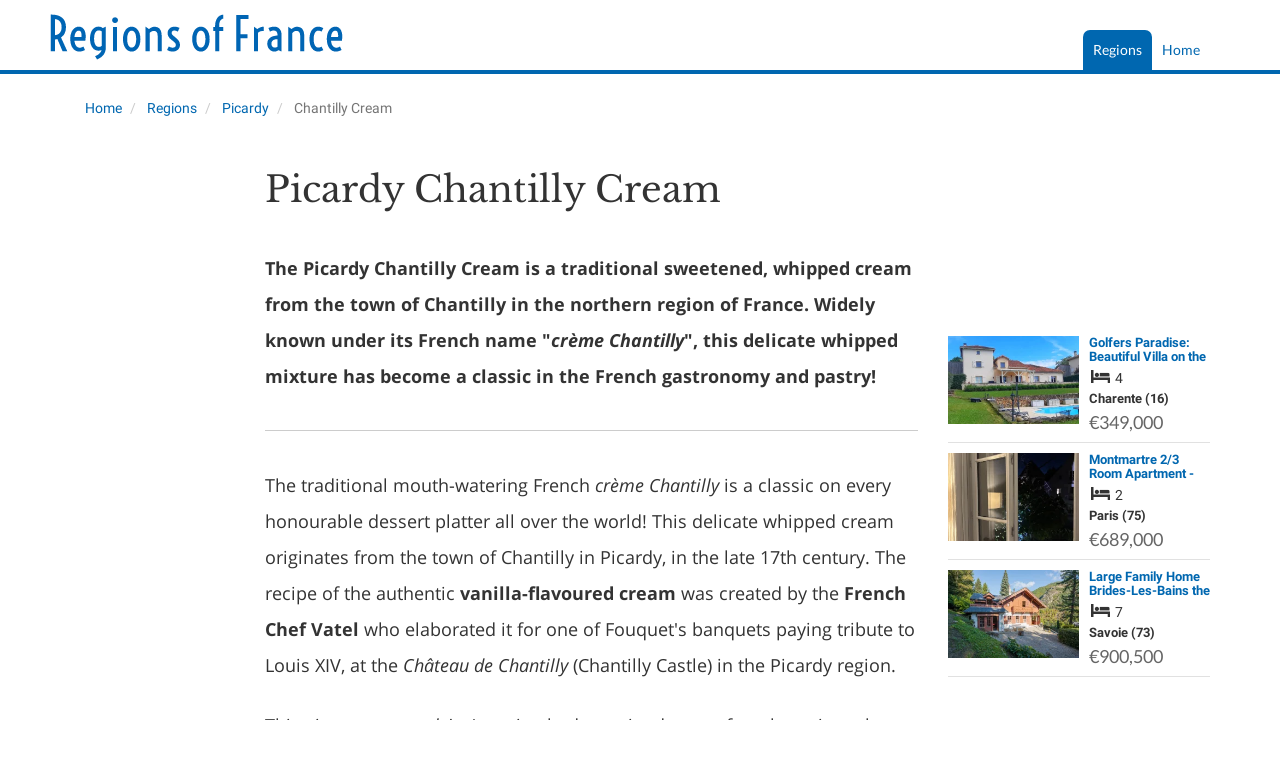

--- FILE ---
content_type: text/html; charset=UTF-8
request_url: https://www.regions-of-france.com/regions/picardy/food-gastronomy/chantilly-whipped-cream
body_size: 10570
content:
<!DOCTYPE html>

<html itemscope itemtype="http://schema.org/WebPage" lang="en">

<head>

    <meta charset="utf-8"/>
    <meta http-equiv="X-UA-Compatible" content="IE=edge"/>
    <meta name="viewport" content="width=device-width, initial-scale=1, maximum-scale=1, user-scalable=no"/>
            <title>Picardy Region of France - Food &amp; Gastronomy - Chantilly Cream | Regions of France</title>

    
    <meta name="description" content="Picardy Region of France - Food &amp; Gastronomy - Chantilly Cream | Regions of France"/>

    <link rel="canonical" href="https://www.regions-of-france.com/regions/picardy/food-gastronomy/chantilly-whipped-cream"/>

    <meta property="og:url" content="https://www.regions-of-france.com/regions/picardy/food-gastronomy/chantilly-whipped-cream"/>
    <meta property="og:site_name" content="Regions of France"/>
    <meta property="og:image" content="https://www.regions-of-france.com/img/regionsoffrance/regions/picardy/food-gastronomy/chantilly-whipped-cream.jpg"/>
    <meta property="og:title" content="Picardy Region of France - Food &amp; Gastronomy - Chantilly Cream"/>
    <meta property="og:description" content="Picardy Region of France - Food &amp; Gastronomy - Chantilly Cream."/>
    <meta property="og:type" content="website"/>

    <meta name="twitter:card" content="summary_large_image"/>
    <meta name="twitter:site" content="@ltd_ifp"/>
    <meta name="twitter:image" content="https://www.regions-of-france.com/img/regionsoffrance/regions/picardy/food-gastronomy/chantilly-whipped-cream.jpg"/>
    <meta name="twitter:title" content="Picardy Region of France - Food &amp; Gastronomy - Chantilly Cream"/>
    <meta name="twitter:description" content="Picardy Region of France - Food &amp; Gastronomy - Chantilly Cream."/>

    
    
    <link rel="stylesheet" href="/css/regionsoffrance.css"/>



    
    <script>
        var ifp_display_ga = false;
    </script>

            <!-- Google Tag Manager -->
        <script>
            (function (w, d, s, l, i) {
                w[l] = w[l] || [];
                w[l].push({
                    'gtm.start':
                        new Date().getTime(), event: 'gtm.js'
                });
                var f = d.getElementsByTagName(s)[0],
                    j = d.createElement(s), dl = l != 'dataLayer' ? '&l=' + l : '';
                j.async = true;
                j.src =
                    'https://www.googletagmanager.com/gtm.js?id=' + i + dl;
                f.parentNode.insertBefore(j, f);
            })(window, document, 'script', 'dataLayer', 'GTM-NNKMXSJ');

            ifp_display_ga = true;
        </script>
        <!-- End Google Tag Manager -->
    
    
            <!-- trackuity omitted -->
    
    <!--favicons-->
<link rel="apple-touch-icon" sizes="180x180" href="/img/regionsoffrance/favicon/apple-touch-icon.png">
<link rel="icon" type="image/png" sizes="32x32" href="/img/regionsoffrance/favicon/favicon-32x32.png">
<link rel="icon" type="image/png" sizes="16x16" href="/img/regionsoffrance/favicon/favicon-16x16.png">
<link rel="manifest" href="/img/regionsoffrance/favicon/manifest.json">
<link rel="mask-icon" href="/img/regionsoffrance/favicon/safari-pinned-tab.svg" color="#00643c">
<link rel="shortcut icon" href="/img/regionsoffrance/favicon/favicon.ico">
<meta name="msapplication-config" content="/img/regionsoffrance/favicon/browserconfig.xml">
<meta name="theme-color" content="#ffffff">



    
</head>

<body>


    <!-- Google Tag Manager (noscript) -->
    <noscript>
        <iframe src="https://www.googletagmanager.com/ns.html?id=GTM-NNKMXSJ"
                height="0" width="0" style="display:none;visibility:hidden"></iframe>
    </noscript>
    <!-- End Google Tag Manager (noscript) -->


<script type='application/ld+json'>
    {
    "@context":"http://schema.org",
    "@type":"Organization",
    "name":"Regions of France",
"url":"https://www.regions-of-france.com",
"logo":"https://www.regions-of-france.com/img/regionsoffrance/logo.png",
"memberOf":
    {
    "@type" : "Organization",
        "name":"French-Property.com",
    "url":"https://www.french-property.com",
    "logo":"https://www.french-property.com/images/ifp_logo.png",
    "sameAs":
        [
            "https://www.facebook.com/frenchpropertycom",
            "https://twitter.com/ltd_ifp",
            "https://www.linkedin.com/company/2485260/",
            "https://www.youtube.com/channel/UCG468jdxDMJrf39YOxuUJNA",
            "https://www.wikidata.org/wiki/Q28778663"
        ]
    }
}
</script>
















<div class="header_med">

    <nav class="navbar navbar-default navbar-static-top" role="navigation">

        <div class="container">
            <div class="row">
                <div class="navbar-header">

                    <button type="button" class="navbar-toggle collapsed" data-toggle="collapse" data-target="#navbar"
                            aria-expanded="false" aria-controls="navbar">
                    <span class="text">
                        Menu
                    </span>
                        <span class="hamburger">
                        <span class="icon-bar"></span>
                        <span class="icon-bar"></span>
                        <span class="icon-bar"></span>
                    </span>
                    </button>

                    <a class="navbar-brand" href="/" title="Regions of France">

                        <svg xmlns="http://www.w3.org/2000/svg" class="logo" viewBox="0 0 1188 228" role="img">
    <title>Regions of France</title>
    <path class="logo_color"
          d="M40.7,29c9.8-0.4,18.4,0.5,25.6,2.6c7.3,2.1,13.3,5.3,18.1,9.5c4.8,4.2,8.3,9.3,10.7,15.4c2.4,6,3.5,12.7,3.5,20.1c0,8.6-1.5,16.2-4.6,22.8c-3.1,6.7-7.9,12.1-14.3,16.3l23.8,52.2H85.5l-19.6-46.2c-2.9,0.8-5.9,1.4-9.1,1.8v44.4h-16V29z M56.7,107.1c3.7-0.3,7.1-1.2,10.2-2.6s5.8-3.3,8-5.9c2.2-2.6,4-5.7,5.3-9.3c1.3-3.7,1.9-7.9,1.9-12.8c0-4.9-0.6-9.2-1.9-12.8c-1.3-3.7-3-6.8-5.3-9.3c-2.2-2.6-4.9-4.5-8-5.9c-3.1-1.4-6.5-2.2-10.2-2.6V107.1z"/>
    <path class="logo_color"
          d="M149,169.4c-4.9,0-9.5-1.1-13.6-3.2c-4.2-2.2-7.8-5.3-10.8-9.4c-3.1-4.1-5.5-9.1-7.2-15.1c-1.7-5.9-2.6-12.7-2.6-20.3c0-7.7,0.9-14.5,2.7-20.4c1.8-5.9,4.2-10.7,7.2-14.6c3-3.9,6.5-6.8,10.4-8.8c3.9-2,8-2.9,12.3-2.9c4.9,0,9.3,1.3,13,3.8c3.7,2.6,6.7,6.2,8.9,10.9c2.2,4.7,3.5,10.4,4,17c0.5,6.6,0.1,14-1.4,22.2l-41.1-0.1c0.5,4.9,1.4,9.1,2.7,12.4c1.3,3.4,3,6.1,4.8,8.1c1.9,2.1,3.9,3.5,6.1,4.4c2.2,0.9,4.4,1.3,6.5,1.3c1.3,0,2.7-0.1,4-0.4c1.3-0.3,2.6-0.7,3.9-1.1c1.2-0.5,2.4-1,3.4-1.5c1-0.6,1.9-1.1,2.6-1.6l5.9,13.1c-1.3,0.8-2.7,1.6-4.4,2.3c-1.7,0.7-3.4,1.4-5.3,2c-1.9,0.6-3.8,1-5.9,1.4C152.9,169.3,150.9,169.4,149,169.4z M157.7,114.2c0.3-4.8,0.2-8.8-0.3-11.9c-0.5-3.1-1.2-5.6-2.2-7.5c-1-1.9-2.2-3.2-3.7-3.9c-1.4-0.7-3-1.1-4.6-1.1c-4.1,0-7.7,2.1-10.6,6.2c-3,4.1-4.8,10.2-5.6,18.2H157.7z"/>
    <path class="logo_color"
          d="M209,186.8c3.8-1.5,7.1-3.2,9.9-4.9c2.8-1.7,5.1-3.5,7.1-5.4c2-1.9,3.5-3.9,4.7-6c1.2-2.1,2.1-4.4,2.6-6.8c-3.3,1.6-7,2.4-11.3,2.4c-4.2,0-8.3-0.9-12.2-2.7c-3.9-1.8-7.3-4.5-10.2-8.3c-3-3.7-5.3-8.5-7.1-14.2c-1.8-5.8-2.7-12.6-2.7-20.6c0-8,0.9-14.8,2.7-20.6c1.8-5.8,4.1-10.5,7.1-14.2c3-3.7,6.4-6.5,10.2-8.3c3.9-1.8,7.9-2.7,12.2-2.7c6.4,0,11.8,1.9,16.3,5.7l11.4-5.5v79.1c0,5.2-0.6,10-1.9,14.4c-1.2,4.4-3.2,8.6-5.9,12.4c-2.7,3.8-6.1,7.2-10.3,10.3c-4.2,3.1-9.2,5.9-15.1,8.3L209,186.8zM223.6,151.6c2,0,3.9-0.3,5.7-1c1.8-0.7,3.5-1.6,4.9-2.8v-55c-3.1-2.6-6.7-3.9-10.7-3.9c-2.4,0-4.6,0.5-6.8,1.5c-2.2,1-4.1,2.7-5.8,5.1c-1.7,2.4-3.1,5.6-4.1,9.6c-1,4-1.5,9.1-1.5,15.1c0,6.1,0.5,11.1,1.5,15.1c1,4,2.4,7.2,4.1,9.6c1.7,2.4,3.6,4.1,5.8,5.1C219,151.1,221.2,151.6,223.6,151.6z"/>
    <path class="logo_color"
          d="M284.8,60.7c-1.7,0-3.2-0.3-4.6-0.9c-1.4-0.6-2.6-1.3-3.5-2.3c-1-1-1.7-2.1-2.2-3.4s-0.8-2.7-0.8-4.1c0-1.4,0.3-2.8,0.8-4.1s1.3-2.4,2.2-3.4c1-1,2.2-1.7,3.5-2.3c1.4-0.6,2.9-0.9,4.6-0.9c1.7,0,3.2,0.3,4.6,0.9c1.4,0.6,2.6,1.3,3.5,2.3c1,1,1.7,2.1,2.2,3.4c0.5,1.3,0.8,2.7,0.8,4.1c0,1.4-0.3,2.8-0.8,4.1c-0.5,1.3-1.3,2.4-2.2,3.4c-1,1-2.2,1.8-3.5,2.3C288,60.5,286.5,60.7,284.8,60.7z M276.6,76.4h15.3v91.4h-15.3V76.4z"/>
    <path class="logo_color"
          d="M348,169.4c-4.3,0-8.4-1-12.4-2.9c-4-2-7.5-4.9-10.5-8.9c-3.1-4-5.5-8.9-7.4-14.8c-1.8-5.9-2.8-12.8-2.8-20.7s0.9-14.8,2.8-20.7c1.8-5.9,4.3-10.8,7.4-14.8c3.1-4,6.6-6.9,10.5-8.9c4-2,8.1-2.9,12.4-2.9c4.3,0,8.4,1,12.4,2.9c4,2,7.5,4.9,10.5,8.9c3.1,4,5.5,8.9,7.4,14.8c1.8,5.9,2.8,12.8,2.8,20.7s-0.9,14.8-2.8,20.7c-1.8,5.9-4.3,10.8-7.4,14.8c-3.1,4-6.6,6.9-10.5,8.9C356.4,168.5,352.3,169.4,348,169.4z M348,154.4c2.1,0,4.1-0.6,6.1-1.7c2-1.1,3.8-2.9,5.5-5.5c1.6-2.5,3-5.9,4-10c1-4.1,1.5-9.2,1.5-15.1c0-6-0.5-11-1.5-15.1c-1-4.1-2.3-7.4-4-10c-1.6-2.6-3.5-4.4-5.5-5.5c-2-1.1-4-1.7-6.1-1.7c-2.1,0-4.1,0.6-6.1,1.7c-2,1.1-3.8,3-5.5,5.5c-1.6,2.6-3,5.9-4,10c-1,4.1-1.5,9.1-1.5,15.1c0,6,0.5,11,1.5,15.1c1,4.1,2.3,7.5,4,10c1.6,2.5,3.5,4.3,5.5,5.5C343.9,153.8,345.9,154.4,348,154.4z"/>
    <path class="logo_color"
          d="M400.9,74.8l12.9,9.2c1.3-1.3,2.7-2.4,4.3-3.5c1.6-1.1,3.3-2,5.1-2.8c1.8-0.8,3.6-1.4,5.4-1.9c1.8-0.5,3.7-0.7,5.5-0.7c9.2,0,16.1,2.9,20.7,8.7s7,14.1,7,24.9v59.2h-15.3v-59c0-5.9-1.2-10.4-3.6-13.5c-2.4-3.1-5.9-4.6-10.5-4.6c-2.8,0-5.6,0.7-8.4,2c-2.8,1.3-5.4,3.5-7.8,6.3v68.9h-15.3V74.8z"/>
    <path class="logo_color"
          d="M488.6,149.7c2.2,1.5,4.7,2.7,7.4,3.6c2.7,0.9,5.4,1.3,8.1,1.3c3.4,0,6.2-0.9,8.4-2.8c2.2-1.8,3.2-4.3,3.2-7.4c0-1.6-0.3-3.1-0.9-4.4c-0.6-1.3-1.5-2.7-2.5-3.9c-1-1.3-2.2-2.5-3.6-3.6c-1.3-1.1-2.7-2.3-4.2-3.4l-5.9-4.6c-4.9-3.8-8.5-7.8-10.8-12c-2.4-4.2-3.5-8.8-3.5-13.6c0-3.2,0.6-6.3,1.9-9.2c1.3-2.9,3-5.5,5.3-7.7c2.3-2.2,5-4,8.2-5.3s6.7-1.9,10.5-1.9c3.3,0,6.5,0.4,9.6,1.1c3.1,0.7,6.3,1.9,9.6,3.6l-6.4,14.3c-2.1-1.5-4.3-2.7-6.5-3.4s-4.4-1-6.7-1c-1.6,0-3,0.2-4.3,0.7c-1.3,0.5-2.3,1.1-3.2,2c-0.9,0.8-1.5,1.8-2,2.8c-0.5,1.1-0.7,2.2-0.7,3.4c0,2,0.6,3.9,1.9,5.8c1.3,1.9,3.5,4.1,6.6,6.7l6.7,5.5c3,2.5,5.5,4.8,7.6,7.1c2.1,2.3,3.8,4.5,5.1,6.8c1.3,2.2,2.2,4.5,2.8,6.9c0.6,2.4,0.9,4.8,0.9,7.4c0,3.6-0.7,6.9-2.1,9.9c-1.4,3-3.3,5.7-5.8,7.9c-2.5,2.2-5.4,4-8.8,5.2c-3.4,1.3-7.1,1.9-11,1.9c-4.3,0-8.2-0.6-11.6-1.7c-3.4-1.1-6.6-2.6-9.5-4.4L488.6,149.7z"/>
    <path class="logo_color"
          d="M610.8,169.4c-4.3,0-8.4-1-12.4-2.9c-4-2-7.5-4.9-10.5-8.9c-3.1-4-5.5-8.9-7.4-14.8c-1.8-5.9-2.8-12.8-2.8-20.7s0.9-14.8,2.8-20.7c1.8-5.9,4.3-10.8,7.4-14.8c3.1-4,6.6-6.9,10.5-8.9c4-2,8.1-2.9,12.4-2.9s8.4,1,12.4,2.9c4,2,7.5,4.9,10.5,8.9c3.1,4,5.5,8.9,7.4,14.8c1.8,5.9,2.8,12.8,2.8,20.7s-0.9,14.8-2.8,20.7c-1.8,5.9-4.3,10.8-7.4,14.8c-3.1,4-6.6,6.9-10.5,8.9C619.2,168.5,615.1,169.4,610.8,169.4z M610.8,154.4c2.1,0,4.1-0.6,6.1-1.7c2-1.1,3.8-2.9,5.5-5.5c1.6-2.5,3-5.9,4-10c1-4.1,1.5-9.2,1.5-15.1c0-6-0.5-11-1.5-15.1c-1-4.1-2.3-7.4-4-10c-1.6-2.6-3.5-4.4-5.5-5.5c-2-1.1-4-1.7-6.1-1.7c-2.1,0-4.1,0.6-6.1,1.7s-3.8,3-5.5,5.5c-1.6,2.6-3,5.9-4,10c-1,4.1-1.5,9.1-1.5,15.1c0,6,0.5,11,1.5,15.1c1,4.1,2.3,7.5,4,10c1.6,2.5,3.5,4.3,5.5,5.5C606.7,153.8,608.7,154.4,610.8,154.4z"/>
    <path class="logo_color"
          d="M664.6,90.9h-7V76.4h7v-5.2c0-5.9,0.7-11.4,2.2-16.4c1.5-5,3.6-9.5,6.3-13.2c2.7-3.8,6-6.7,9.8-9c3.8-2.2,8.1-3.4,12.9-3.6v15.1c-2.7,0.4-5,1.4-7.1,2.9c-2,1.5-3.7,3.5-4.9,5.9c-1.3,2.4-2.3,5.2-2.9,8.3c-0.6,3.2-0.9,6.5-0.9,10.2v5h15.3v14.5h-15.3v76.9h-15.3V90.9z"/>
    <path class="logo_color" d="M744.8,30.6l46.8,0.1v15.1h-30.8v58h26.5V119h-26.5v48.8h-16V30.6z"/>
    <path class="logo_color" d="M811.9,74.8l13,9c3.6-2.8,7.4-4.9,11.4-6.5c4.1-1.6,8.3-2.4,12.7-2.4v16c-4.6,0-8.7,0.5-12.2,1.5c-3.5,1-6.6,2.8-9.2,5.6v69.8h-15.8V74.8z"/>
    <path class="logo_color"
          d="M862.7,139.2c0-9.3,3.3-16.6,9.9-21.9c6.6-5.3,16.3-8.3,29-9v-1.8c0-5.4-1.3-9.6-3.8-12.7c-2.6-3-6-4.6-10.5-4.6c-2.3,0-4.7,0.4-7.1,1.2c-2.4,0.8-4.9,1.9-7.3,3.3l-5.9-13.8c3.6-1.8,7.4-3.2,11.4-4c4-0.9,7.5-1.3,10.8-1.3c4.1,0,7.9,0.7,11.3,2.2c3.4,1.4,6.3,3.5,8.7,6.2c2.4,2.7,4.3,5.9,5.6,9.8c1.3,3.8,2,8.2,2,13.1v63.5l-11.3-5.5c-2.2,1.7-4.6,3.1-7.3,4c-2.7,1-5.6,1.5-8.7,1.5c-3.9,0-7.5-0.8-10.8-2.4c-3.3-1.6-6.1-3.7-8.5-6.4c-2.4-2.7-4.2-5.9-5.6-9.6C863.4,147.4,862.7,143.5,862.7,139.2z M878.3,139.5c0,2.1,0.3,4.1,0.9,5.9c0.6,1.8,1.5,3.4,2.7,4.7c1.1,1.3,2.5,2.4,4.1,3.1c1.6,0.7,3.4,1.1,5.3,1.1c2,0,3.9-0.4,5.8-1.1c1.8-0.7,3.3-1.7,4.5-2.8v-28.3c-3.7-0.1-6.9,0.3-9.8,1.1c-2.9,0.8-5.3,1.9-7.3,3.4c-2,1.5-3.5,3.4-4.6,5.5C878.8,134.3,878.3,136.7,878.3,139.5z"/>
    <path class="logo_color"
          d="M941.9,74.8l12.9,9.2c1.3-1.3,2.7-2.4,4.3-3.5c1.6-1.1,3.3-2,5.1-2.8c1.8-0.8,3.6-1.4,5.4-1.9c1.8-0.5,3.7-0.7,5.5-0.7c9.2,0,16.1,2.9,20.7,8.7c4.6,5.8,7,14.1,7,24.9v59.2h-15.3v-59c0-5.9-1.2-10.4-3.6-13.5c-2.4-3.1-5.9-4.6-10.5-4.6c-2.8,0-5.6,0.7-8.4,2c-2.8,1.3-5.4,3.5-7.8,6.3v68.9h-15.3V74.8z"/>
    <path class="logo_color"
          d="M1056.4,169.4c-4.8,0-9.2-1-13.3-2.9c-4.1-2-7.6-4.9-10.6-8.9c-3-4-5.4-8.9-7.1-14.8c-1.7-5.9-2.5-12.8-2.5-20.7s0.8-14.8,2.5-20.7c1.7-5.9,4-10.8,7.1-14.8c3-4,6.6-6.9,10.6-8.9c4.1-2,8.5-2.9,13.3-2.9c3.5,0,6.9,0.5,10.1,1.6c3.2,1.1,6.1,2.4,8.7,3.9l-6.5,13.3c-1.7-1-3.6-1.9-5.7-2.6c-2.2-0.8-4.3-1.2-6.6-1.2c-2.2,0-4.4,0.6-6.5,1.7c-2.1,1.1-4,3-5.7,5.6c-1.7,2.6-3,5.9-4,10c-1,4.1-1.5,9.1-1.5,14.9c0,5.9,0.5,10.8,1.5,14.9c1,4.1,2.4,7.4,4,10c1.7,2.6,3.6,4.4,5.7,5.6c2.1,1.1,4.3,1.7,6.5,1.7c2.2,0,4.4-0.4,6.6-1.2c2.2-0.8,4.1-1.6,5.7-2.6l6.5,13.3c-2.5,1.5-5.4,2.8-8.7,3.9C1063.3,168.9,1059.9,169.4,1056.4,169.4z"/>
    <path class="logo_color"
          d="M1122.8,169.4c-4.9,0-9.5-1.1-13.6-3.2c-4.2-2.2-7.8-5.3-10.8-9.4c-3.1-4.1-5.5-9.1-7.2-15.1c-1.7-5.9-2.6-12.7-2.6-20.3c0-7.7,0.9-14.5,2.7-20.4c1.8-5.9,4.2-10.7,7.2-14.6c3-3.9,6.5-6.8,10.4-8.8c3.9-2,8-2.9,12.3-2.9c4.9,0,9.3,1.3,13,3.8c3.7,2.6,6.7,6.2,8.9,10.9c2.2,4.7,3.5,10.4,4,17s0.1,14-1.4,22.2l-41.1-0.1c0.5,4.9,1.4,9.1,2.7,12.4c1.3,3.4,3,6.1,4.8,8.1c1.9,2.1,3.9,3.5,6.1,4.4c2.2,0.9,4.4,1.3,6.5,1.3c1.3,0,2.7-0.1,4-0.4c1.3-0.3,2.6-0.7,3.9-1.1c1.2-0.5,2.4-1,3.4-1.5c1-0.6,1.9-1.1,2.6-1.6l5.9,13.1c-1.3,0.8-2.7,1.6-4.4,2.3c-1.7,0.7-3.4,1.4-5.3,2c-1.9,0.6-3.8,1-5.9,1.4C1126.8,169.3,1124.8,169.4,1122.8,169.4z M1131.5,114.2c0.3-4.8,0.2-8.8-0.3-11.9c-0.5-3.1-1.2-5.6-2.2-7.5c-1-1.9-2.2-3.2-3.7-3.9c-1.4-0.7-3-1.1-4.6-1.1c-4.1,0-7.7,2.1-10.6,6.2c-3,4.1-4.8,10.2-5.6,18.2H1131.5z"/>
</svg>



                    </a>

                </div>
            </div>

            <div id="navbar" class="collapse navbar-collapse">

    <ul class="nav navbar-nav nav-primary" itemscope itemtype="http://www.schema.org/SiteNavigationElement">

        
            <li class="                                                " itemprop="name">

                <a class="primary" href="/" aria-haspopup="true" aria-expanded="false" title="Discover the 22 administrative French regions">Home</a>

                
                    
                        
                    
                
            </li>

        
            <li class="                                            dropdown                         active" itemprop="name">

                <a class="primary" href="/regions" aria-haspopup="true" aria-expanded="false" title="French Regional Information">Regions</a>

                
                    
                                                    <ul class="dropdown-menu active" itemscope
                                itemtype="http://www.schema.org/SiteNavigationElement">

                                <div class="container">

                                    <div class="row">

                                        
                                            
                                            <li itemprop="name"
                                                class="category  ">

                                                <a href="/regions/alsace" title="Alsace Region of France">Alsace</a>

                                            </li>

                                        
                                            
                                            <li itemprop="name"
                                                class="category  ">

                                                <a href="/regions/aquitaine" title="Aquitaine Region of France">Aquitaine</a>

                                            </li>

                                        
                                            
                                            <li itemprop="name"
                                                class="category  ">

                                                <a href="/regions/auvergne" title="Auvergne Region of France">Auvergne</a>

                                            </li>

                                        
                                            
                                            <li itemprop="name"
                                                class="category  ">

                                                <a href="/regions/brittany" title="Brittany Region of France">Brittany</a>

                                            </li>

                                        
                                            
                                            <li itemprop="name"
                                                class="category  ">

                                                <a href="/regions/burgundy" title="Burgundy Region of France">Burgundy</a>

                                            </li>

                                        
                                            
                                            <li itemprop="name"
                                                class="category  ">

                                                <a href="/regions/centre" title="Centre Region of France">Centre</a>

                                            </li>

                                        
                                            
                                            <li itemprop="name"
                                                class="category  ">

                                                <a href="/regions/champagne_ardenne" title="Champagne-Ardenne Region of France">Champagne Ardenne</a>

                                            </li>

                                        
                                            
                                            <li itemprop="name"
                                                class="category  ">

                                                <a href="/regions/corsica" title="Corsica Region of France">Corsica</a>

                                            </li>

                                        
                                            
                                            <li itemprop="name"
                                                class="category  ">

                                                <a href="/regions/franche_comte" title="Franche-Comté Region of France">Franche-Comté</a>

                                            </li>

                                        
                                            
                                            <li itemprop="name"
                                                class="category  ">

                                                <a href="/regions/languedoc_roussillon" title="Languedoc-Roussillon Region of France">Languedoc-Roussillon</a>

                                            </li>

                                        
                                            
                                            <li itemprop="name"
                                                class="category  ">

                                                <a href="/regions/limousin" title="Limousin Region of France">Limousin</a>

                                            </li>

                                        
                                            
                                            <li itemprop="name"
                                                class="category  ">

                                                <a href="/regions/lorraine" title="Lorraine Region of France">Lorraine</a>

                                            </li>

                                        
                                            
                                            <li itemprop="name"
                                                class="category  ">

                                                <a href="/regions/midi_pyrenees" title="Midi-Pyrénées Region of France">Midi-Pyrénées</a>

                                            </li>

                                        
                                            
                                            <li itemprop="name"
                                                class="category  ">

                                                <a href="/regions/lower_normandy" title="Lower Normandy Region of France">Lower Normandy</a>

                                            </li>

                                        
                                            
                                            <li itemprop="name"
                                                class="category  ">

                                                <a href="/regions/nord_pas_de_calais" title="Nord-Pas-de-Calais Region of France">Nord-Pas-de-Calais</a>

                                            </li>

                                        
                                            
                                            <li itemprop="name"
                                                class="category  ">

                                                <a href="/regions/paris_ile_de_france" title="Paris Ile-de-France Region of France">Paris Ile-de-France</a>

                                            </li>

                                        
                                            
                                            <li itemprop="name"
                                                class="category  ">

                                                <a href="/regions/pays_de_la_loire" title="Pays de la Loire Region of France">Pays de la Loire</a>

                                            </li>

                                        
                                            
                                            <li itemprop="name"
                                                class="category active ">

                                                <a href="/regions/picardy" title="Picardy Region of France">Picardy</a>

                                            </li>

                                        
                                            
                                            <li itemprop="name"
                                                class="category  ">

                                                <a href="/regions/poitou_charentes" title="Poitou-Charentes Region of France">Poitou-Charentes</a>

                                            </li>

                                        
                                            
                                            <li itemprop="name"
                                                class="category  ">

                                                <a href="/regions/provence_alpes_cote_dazur" title="Provence-Alpes-Côte d&#039;Azur Region of France">Provence-Alpes-Côte d&#039;Azur</a>

                                            </li>

                                        
                                            
                                            <li itemprop="name"
                                                class="category  ">

                                                <a href="/regions/rhone_alpes" title="Rhône-Alpes Region of France">Rhône-Alpes</a>

                                            </li>

                                        
                                            
                                            <li itemprop="name"
                                                class="category  ">

                                                <a href="/regions/upper_normandy" title="Upper Normandy Region of France">Upper Normandy</a>

                                            </li>

                                        
                                    </div>

                                </div>

                            </ul>

                        
                    
                
            </li>

        
    </ul>

</div>




        </div>

    </nav>

</div>



<main>
    <div class="container">
        <div class="row">
            <div class="col-md-12 breadcrumb-wrapper">
                                                    <ol class="breadcrumb" itemscope itemtype="http://schema.org/BreadcrumbList">
        <li itemprop="itemListElement" itemscope itemtype="http://schema.org/ListItem">
            <a itemprop="item" href="/">
                <span itemprop="name">Home</span>
            </a>
            <meta itemprop="position" content="1"/>
        </li>
                    <li itemprop="itemListElement" itemscope itemtype="http://schema.org/ListItem">
                <a itemprop="item" href="/regions">
                    <span itemprop="name">Regions</span>
                </a>
                <meta itemprop="position" content="2"/>
            </li>
                                            <li itemprop="itemListElement" itemscope itemtype="http://schema.org/ListItem">
                    <a itemprop="item" href="/regions/picardy">
                        <span itemprop="name">Picardy</span>
                    </a>
                    <meta itemprop="position" content="3"/>
                </li>
                                        <li itemprop="itemListElement" itemscope itemtype="http://schema.org/ListItem" class="active">
                <span itemprop="name">Chantilly Cream</span>
                <meta itemprop="item" content="https://www.regions-of-france.com/regions/picardy/food-gastronomy/chantilly-whipped-cream"/>
                <meta itemprop="position" content="4"/>
            </li>
            </ol>


                                <div class="hidden-sm hidden-md hidden-lg">
                    <script async src="https://pagead2.googlesyndication.com/pagead/js/adsbygoogle.js"></script>
<style type="text/css">
    .adslot_1 {
        display: block;
        width: 320px;
        height: 50px;
    }

    @media (max-width: 400px) {
        .adslot_1 {
            display: none;
        }
    }

    @media (min-width: 500px) {
        .adslot_1 {
            width: 100%;
            height: 90px;
        }
    }
</style>
<!-- horizontal-responsive -->
<ins class="adsbygoogle adslot_1"
     data-ad-client="ca-pub-0184304999533546"
     data-ad-slot="3680844739"
     data-ad-format="horizontal"
     data-full-width-responsive="true"></ins>
<script>
    (adsbygoogle = window.adsbygoogle || []).push({});
</script>
                </div>
            </div>
            <div class="hidden-xs hidden-sm col-md-2">
                <script async src="https://pagead2.googlesyndication.com/pagead/js/adsbygoogle.js"></script>
<!-- responsive-vertical -->
<ins class="adsbygoogle"
     style="display:block"
     data-ad-client="ca-pub-0184304999533546"
     data-adtest="on"
     data-ad-slot="5865965469"
     data-ad-format="auto"
     data-full-width-responsive="true"></ins>
<script>
    (adsbygoogle = window.adsbygoogle || []).push({});
</script>
                <br/> <br/>
                <script async src="https://pagead2.googlesyndication.com/pagead/js/adsbygoogle.js"></script>
<!-- responsive-vertical -->
<ins class="adsbygoogle"
     style="display:block"
     data-ad-client="ca-pub-0184304999533546"
     data-adtest="on"
     data-ad-slot="5865965469"
     data-ad-format="auto"
     data-full-width-responsive="true"></ins>
<script>
    (adsbygoogle = window.adsbygoogle || []).push({});
</script>
                <br/> <br/>
                <script async src="https://pagead2.googlesyndication.com/pagead/js/adsbygoogle.js"></script>
<!-- responsive-vertical -->
<ins class="adsbygoogle"
     style="display:block"
     data-ad-client="ca-pub-0184304999533546"
     data-adtest="on"
     data-ad-slot="5865965469"
     data-ad-format="auto"
     data-full-width-responsive="true"></ins>
<script>
    (adsbygoogle = window.adsbygoogle || []).push({});
</script>
            </div>
            <div class="col-md-7">
                <article class="article" itemprop="mainEntity" itemscope itemtype="https://schema.org/CreativeWork">
                    <header>
                        <h1 itemprop="headline">    Picardy Chantilly Cream
</h1>
                    </header>
                    <div itemprop="text">
                        
    <p><strong>The Picardy Chantilly Cream is a traditional sweetened, whipped cream from the town of Chantilly in the northern region of France. Widely known under its French name &quot;<em>crème
                Chantilly</em>&quot;, this delicate whipped mixture has become a classic in the French gastronomy and pastry!</strong></p>
    <hr/>
    <p>The traditional mouth-watering French <em>crème Chantilly</em> is a classic on every honourable dessert platter all over the world! This delicate whipped cream originates from the town of
        Chantilly in Picardy, in the late 17th century. The recipe of the authentic <strong>vanilla-flavoured cream</strong> was created by the <strong>French Chef Vatel</strong> who elaborated it for
        one of Fouquet's banquets paying tribute to Louis XIV, at the <em>Château de Chantilly</em> (Chantilly Castle) in the Picardy region.</p>
        <p>This airy cream <em>emulsion</em>'s recipe had remained secret for a long time, the only advice that was transmitted concerned the ingredients. Indeed, the essential element for a perfect
        Chantilly cream lies in <strong>using fresh cream</strong>. Picardy housewives and cooks definitely recommend the local dairy products, to get a quality French <em>creme fraiche</em>it is
        without any doubt the best choice.</p>
    <p>The ingredients are in fact really basic: <strong>icing sugar, whole fresh cream and pod of vanilla</strong>; all you need is a good hand-turn! It is said that a whipped cream can be considered
        to be &quot;<em>crème Chantilly</em>&quot; when the delicate peaks and designs hold their shapes after whisking.</p>
    <script async src="https://pagead2.googlesyndication.com/pagead/js/adsbygoogle.js"></script>
<ins class="adsbygoogle"
     style="display:block; text-align:center;"
     data-ad-layout="in-article"
     data-ad-format="fluid"
     data-ad-client="ca-pub-0184304999533546"
     data-ad-slot="3350061888"></ins>
<script>
    (adsbygoogle = window.adsbygoogle || []).push({});
</script>
    <p>Top Tip!
        The Chantilly cream's quality relies on a perfect, accurate whisking: too many strokes can turn the cream to butter!</p>
    <p>The French whipped cream is now worldwide renowned for its subtle taste and airy consistency, it <strong>complements a wide range of treats</strong>, topping fruity pies and cups of coffee or
        simply decorating the dessert platters.</p>

                    </div>
                                    </article>
                <script async src="https://pagead2.googlesyndication.com/pagead/js/adsbygoogle.js"></script>
<ins class="adsbygoogle"
     style="display:block"
     data-ad-format="autorelaxed"
     data-ad-client="ca-pub-0184304999533546"
     data-ad-slot="5453056011"></ins>
<script>
    (adsbygoogle = window.adsbygoogle || []).push({});
</script>
                <hr/>
                    <p>Next: <a href="/regions/picardy/food-gastronomy/gateau-battu-cake/">Picardy <em>Gâteau Battu</em> Cake</a></p>
    <p>Back: <a href="/regions/picardy/food-gastronomy/">Picardy Food and Gastronomy</a></p>
    <hr/>
    <p><a href="/regions/picardy/">Return to Picardy Home Page</a></p>

            </div>
            <div class="hidden-xs hidden-sm col-md-3 featured_props">
                                <div class="sidebar_featured_properties">
                    <script async src="https://pagead2.googlesyndication.com/pagead/js/adsbygoogle.js"></script>
<!-- square-responsive -->
<ins class="adsbygoogle"
     style="display:block;width:100%;min-height:160px;max-height:400px;"
     data-ad-client="ca-pub-0184304999533546"
     data-ad-slot="2969206324"
     data-ad-format="square"
     data-full-width-responsive="true"></ins>
<script>
    (adsbygoogle = window.adsbygoogle || []).push({});
</script>                    <ul class="sidebar_properties" itemscope itemtype="http://schema.org/ItemList">
                        
                                                        <li class="property_listing" itemprop="itemListElement" itemscope itemtype="http://schema.org/ListItem">
                                <meta itemprop="position" content="1">
                                <div class="image">
                                    <a itemprop="url" href="https://www.french-property.com/sale-property/1-IFPC45228?source=featured-guides" rel="nofollow" title="Golfers Paradise: Beautiful Villa on the Edge of a Golf Course | Exceptional Location on the Charente &amp; Dordogne Border">
                                        <img class="lazyload" data-src="https://cdn4.french-property.com/private-vendors/IFPC45228/24da1a3b-edcd-4991-bf29-1d8655976bce.png?height=160&amp;width=240" data-src-retina="https://cdn4.french-property.com/private-vendors/IFPC45228/24da1a3b-edcd-4991-bf29-1d8655976bce.png?height=326&amp;width=490"
                                             alt="Golfers Paradise: Beautiful Villa on the Edge of a Golf Course | Exceptional Location on the Charente &amp; Dordogne Border">
                                    </a>
                                </div>
                                <div class="info">
                                    <span class="title">
                                        <a itemprop="url" href="https://www.french-property.com/sale-property/1-IFPC45228?source=featured-guides" rel="nofollow" title="Golfers Paradise: Beautiful Villa on the Edge of a Golf Course | Exceptional Location on the Charente &amp; Dordogne Border">
                                            <strong>Golfers Paradise: Beautiful Villa on the Edge of a Golf Course | Exceptional Location on the Charente &amp; Dordogne Border</strong>
                                        </a>
                                    </span>
                                    <div class="info-content">
                                        <i class="IFP-icons ifp-bed"></i>
                                                                                    4
                                                                            </div>
                                    <span class="location"><strong>Charente (16)</strong></span>

                                    <div class="price">
                                        <h4>€349,000</h4> <sup></sup>
                                    </div>
                                </div>
                            </li>
                        
                                                        <li class="property_listing" itemprop="itemListElement" itemscope itemtype="http://schema.org/ListItem">
                                <meta itemprop="position" content="2">
                                <div class="image">
                                    <a itemprop="url" href="https://www.french-property.com/sale-property/1-IFPC45815?source=featured-guides" rel="nofollow" title="Montmartre 2/3 Room Apartment - Fully Renovated with a View of the Moulin De la Galette">
                                        <img class="lazyload" data-src="https://cdn4.french-property.com/private-vendors/IFPC45815/b84e4d38-c42f-45d9-9f42-eeb0edbed47f.jpg?height=160&amp;width=240" data-src-retina="https://cdn4.french-property.com/private-vendors/IFPC45815/b84e4d38-c42f-45d9-9f42-eeb0edbed47f.jpg?height=326&amp;width=490"
                                             alt="Montmartre 2/3 Room Apartment - Fully Renovated with a View of the Moulin De la Galette">
                                    </a>
                                </div>
                                <div class="info">
                                    <span class="title">
                                        <a itemprop="url" href="https://www.french-property.com/sale-property/1-IFPC45815?source=featured-guides" rel="nofollow" title="Montmartre 2/3 Room Apartment - Fully Renovated with a View of the Moulin De la Galette">
                                            <strong>Montmartre 2/3 Room Apartment - Fully Renovated with a View of the Moulin De la Galette</strong>
                                        </a>
                                    </span>
                                    <div class="info-content">
                                        <i class="IFP-icons ifp-bed"></i>
                                                                                    2
                                                                            </div>
                                    <span class="location"><strong>Paris (75)</strong></span>

                                    <div class="price">
                                        <h4>€689,000</h4> <sup></sup>
                                    </div>
                                </div>
                            </li>
                        
                                                        <li class="property_listing" itemprop="itemListElement" itemscope itemtype="http://schema.org/ListItem">
                                <meta itemprop="position" content="3">
                                <div class="image">
                                    <a itemprop="url" href="https://www.french-property.com/sale-property/1303-E00889?source=featured-guides" rel="nofollow" title="Large Family Home Brides-Les-Bains the 3 Valleys">
                                        <img class="lazyload" data-src="https://cdn3.french-property.com/agency_1303/E00889/1303-E00889-b3b4bbb494317fd62408.jpg?height=160&amp;width=240" data-src-retina="https://cdn3.french-property.com/agency_1303/E00889/1303-E00889-b3b4bbb494317fd62408.jpg?height=326&amp;width=490"
                                             alt="Large Family Home Brides-Les-Bains the 3 Valleys">
                                    </a>
                                </div>
                                <div class="info">
                                    <span class="title">
                                        <a itemprop="url" href="https://www.french-property.com/sale-property/1303-E00889?source=featured-guides" rel="nofollow" title="Large Family Home Brides-Les-Bains the 3 Valleys">
                                            <strong>Large Family Home Brides-Les-Bains the 3 Valleys</strong>
                                        </a>
                                    </span>
                                    <div class="info-content">
                                        <i class="IFP-icons ifp-bed"></i>
                                                                                    7
                                                                            </div>
                                    <span class="location"><strong>Savoie (73)</strong></span>

                                    <div class="price">
                                        <h4>€900,500</h4> <sup></sup>
                                    </div>
                                </div>
                            </li>
                        
                                                            <div class="ad-wrapper">
                                    <script async src="https://pagead2.googlesyndication.com/pagead/js/adsbygoogle.js"></script>
<ins class="adsbygoogle"
     style="display:block;width:100%;"
     data-ad-format="fluid"
     data-ad-layout-key="-e5+7r-28-64+jk"
     data-ad-client="ca-pub-0184304999533546"
     data-ad-slot="3214896131"></ins>
<script>
    (adsbygoogle = window.adsbygoogle || []).push({});
</script>                                </div>
                                                        <li class="property_listing" itemprop="itemListElement" itemscope itemtype="http://schema.org/ListItem">
                                <meta itemprop="position" content="4">
                                <div class="image">
                                    <a itemprop="url" href="https://www.french-property.com/sale-property/3662-Cm39c?source=featured-guides" rel="nofollow" title="Exceptional Residences Surrounded by Nature Offering Contemporary Apartments.">
                                        <img class="lazyload" data-src="https://cdn3.french-property.com/agency_3662/Cm39c/3662-Cm39c-487b7f05322b13390113.jpg?height=160&amp;width=240" data-src-retina="https://cdn3.french-property.com/agency_3662/Cm39c/3662-Cm39c-487b7f05322b13390113.jpg?height=326&amp;width=490"
                                             alt="Exceptional Residences Surrounded by Nature Offering Contemporary Apartments.">
                                    </a>
                                </div>
                                <div class="info">
                                    <span class="title">
                                        <a itemprop="url" href="https://www.french-property.com/sale-property/3662-Cm39c?source=featured-guides" rel="nofollow" title="Exceptional Residences Surrounded by Nature Offering Contemporary Apartments.">
                                            <strong>Exceptional Residences Surrounded by Nature Offering Contemporary Apartments.</strong>
                                        </a>
                                    </span>
                                    <div class="info-content">
                                        <i class="IFP-icons ifp-bed"></i>
                                                                                    3
                                                                            </div>
                                    <span class="location"><strong>Haute-Savoie (74)</strong></span>

                                    <div class="price">
                                        <h4>€478,000</h4> <sup></sup>
                                    </div>
                                </div>
                            </li>
                        
                                                        <li class="property_listing" itemprop="itemListElement" itemscope itemtype="http://schema.org/ListItem">
                                <meta itemprop="position" content="5">
                                <div class="image">
                                    <a itemprop="url" href="https://www.french-property.com/sale-property/1-IFPC45451?source=featured-guides" rel="nofollow" title="Magnificent Villa with Pool, Spa Area &amp; Jacuzzi, | Excellent Rental Potential | 10 mins to Beaches &amp; Perpignan">
                                        <img class="lazyload" data-src="https://cdn4.french-property.com/private-vendors/IFPC45451/4d7d26c5-67c1-491b-a632-b283f402d912.jpg?height=160&amp;width=240" data-src-retina="https://cdn4.french-property.com/private-vendors/IFPC45451/4d7d26c5-67c1-491b-a632-b283f402d912.jpg?height=326&amp;width=490"
                                             alt="Magnificent Villa with Pool, Spa Area &amp; Jacuzzi, | Excellent Rental Potential | 10 mins to Beaches &amp; Perpignan">
                                    </a>
                                </div>
                                <div class="info">
                                    <span class="title">
                                        <a itemprop="url" href="https://www.french-property.com/sale-property/1-IFPC45451?source=featured-guides" rel="nofollow" title="Magnificent Villa with Pool, Spa Area &amp; Jacuzzi, | Excellent Rental Potential | 10 mins to Beaches &amp; Perpignan">
                                            <strong>Magnificent Villa with Pool, Spa Area &amp; Jacuzzi, | Excellent Rental Potential | 10 mins to Beaches &amp; Perpignan</strong>
                                        </a>
                                    </span>
                                    <div class="info-content">
                                        <i class="IFP-icons ifp-bed"></i>
                                                                                    5
                                                                            </div>
                                    <span class="location"><strong>Pyrénées-Orientales (66)</strong></span>

                                    <div class="price">
                                        <h4>€500,000</h4> <sup></sup>
                                    </div>
                                </div>
                            </li>
                        
                                                        <li class="property_listing" itemprop="itemListElement" itemscope itemtype="http://schema.org/ListItem">
                                <meta itemprop="position" content="6">
                                <div class="image">
                                    <a itemprop="url" href="https://www.french-property.com/sale-property/1-IFPC45293?source=featured-guides" rel="nofollow" title="Old House of Character, Outbuilding, Exterior Courtyard not Overlooked">
                                        <img class="lazyload" data-src="https://cdn4.french-property.com/private-vendors/IFPC45293/73b6eb70-7838-4d71-ad0b-0955994d67c9.jpg?height=160&amp;width=240" data-src-retina="https://cdn4.french-property.com/private-vendors/IFPC45293/73b6eb70-7838-4d71-ad0b-0955994d67c9.jpg?height=326&amp;width=490"
                                             alt="Old House of Character, Outbuilding, Exterior Courtyard not Overlooked">
                                    </a>
                                </div>
                                <div class="info">
                                    <span class="title">
                                        <a itemprop="url" href="https://www.french-property.com/sale-property/1-IFPC45293?source=featured-guides" rel="nofollow" title="Old House of Character, Outbuilding, Exterior Courtyard not Overlooked">
                                            <strong>Old House of Character, Outbuilding, Exterior Courtyard not Overlooked</strong>
                                        </a>
                                    </span>
                                    <div class="info-content">
                                        <i class="IFP-icons ifp-bed"></i>
                                                                                    4
                                                                            </div>
                                    <span class="location"><strong>Aude (11)</strong></span>

                                    <div class="price">
                                        <h4>€285,000</h4> <sup></sup>
                                    </div>
                                </div>
                            </li>
                        
                                                            <div class="ad-wrapper">
                                    <script async src="https://pagead2.googlesyndication.com/pagead/js/adsbygoogle.js"></script>
<ins class="adsbygoogle"
     style="display:block;width:100%;"
     data-ad-format="fluid"
     data-ad-layout-key="-e5+7r-28-64+jk"
     data-ad-client="ca-pub-0184304999533546"
     data-ad-slot="3214896131"></ins>
<script>
    (adsbygoogle = window.adsbygoogle || []).push({});
</script>                                </div>
                                                        <li class="property_listing" itemprop="itemListElement" itemscope itemtype="http://schema.org/ListItem">
                                <meta itemprop="position" content="7">
                                <div class="image">
                                    <a itemprop="url" href="https://www.french-property.com/sale-property/284-FCH1152?source=featured-guides" rel="nofollow" title="Superb 17th Century Bearnaise Farm in the Heart of the Jurancon Wine Region just 20 Minutes from Pau">
                                        <img class="lazyload" data-src="https://cdn3.french-property.com/agency_284/FCH1152/284-FCH1152-625d8e5b71f48d6e3b4b.jpg?height=160&amp;width=240" data-src-retina="https://cdn3.french-property.com/agency_284/FCH1152/284-FCH1152-625d8e5b71f48d6e3b4b.jpg?height=326&amp;width=490"
                                             alt="Superb 17th Century Bearnaise Farm in the Heart of the Jurancon Wine Region just 20 Minutes from Pau">
                                    </a>
                                </div>
                                <div class="info">
                                    <span class="title">
                                        <a itemprop="url" href="https://www.french-property.com/sale-property/284-FCH1152?source=featured-guides" rel="nofollow" title="Superb 17th Century Bearnaise Farm in the Heart of the Jurancon Wine Region just 20 Minutes from Pau">
                                            <strong>Superb 17th Century Bearnaise Farm in the Heart of the Jurancon Wine Region just 20 Minutes from Pau</strong>
                                        </a>
                                    </span>
                                    <div class="info-content">
                                        <i class="IFP-icons ifp-bed"></i>
                                                                                    3
                                                                            </div>
                                    <span class="location"><strong>Pyrénées-Atlantiques (64)</strong></span>

                                    <div class="price">
                                        <h4>€440,000</h4> <sup></sup>
                                    </div>
                                </div>
                            </li>
                        
                                                        <li class="property_listing" itemprop="itemListElement" itemscope itemtype="http://schema.org/ListItem">
                                <meta itemprop="position" content="8">
                                <div class="image">
                                    <a itemprop="url" href="https://www.french-property.com/sale-property/1-IFPC45657?source=featured-guides" rel="nofollow" title="Villa 150 m² (5 Rooms) - Land 13270 m² - Views of the Valley - Located in Dolmayrac">
                                        <img class="lazyload" data-src="https://cdn4.french-property.com/private-vendors/IFPC45657/2f4fa456-2195-4a3a-8d56-812c6d26c688.png?height=160&amp;width=240" data-src-retina="https://cdn4.french-property.com/private-vendors/IFPC45657/2f4fa456-2195-4a3a-8d56-812c6d26c688.png?height=326&amp;width=490"
                                             alt="Villa 150 m² (5 Rooms) - Land 13270 m² - Views of the Valley - Located in Dolmayrac">
                                    </a>
                                </div>
                                <div class="info">
                                    <span class="title">
                                        <a itemprop="url" href="https://www.french-property.com/sale-property/1-IFPC45657?source=featured-guides" rel="nofollow" title="Villa 150 m² (5 Rooms) - Land 13270 m² - Views of the Valley - Located in Dolmayrac">
                                            <strong>Villa 150 m² (5 Rooms) - Land 13270 m² - Views of the Valley - Located in Dolmayrac</strong>
                                        </a>
                                    </span>
                                    <div class="info-content">
                                        <i class="IFP-icons ifp-bed"></i>
                                                                                    4
                                                                            </div>
                                    <span class="location"><strong>Lot-et-Garonne (47)</strong></span>

                                    <div class="price">
                                        <h4>€329,000</h4> <sup></sup>
                                    </div>
                                </div>
                            </li>
                        
                                                        <li class="property_listing" itemprop="itemListElement" itemscope itemtype="http://schema.org/ListItem">
                                <meta itemprop="position" content="9">
                                <div class="image">
                                    <a itemprop="url" href="https://www.french-property.com/sale-property/1-IFPC45539?source=featured-guides" rel="nofollow" title="Charming Villa - South Facing - Very Good Condition">
                                        <img class="lazyload" data-src="https://cdn4.french-property.com/private-vendors/IFPC45539/3e96e850-65a7-468c-ba48-d3b0fada690c.png?height=160&amp;width=240" data-src-retina="https://cdn4.french-property.com/private-vendors/IFPC45539/3e96e850-65a7-468c-ba48-d3b0fada690c.png?height=326&amp;width=490"
                                             alt="Charming Villa - South Facing - Very Good Condition">
                                    </a>
                                </div>
                                <div class="info">
                                    <span class="title">
                                        <a itemprop="url" href="https://www.french-property.com/sale-property/1-IFPC45539?source=featured-guides" rel="nofollow" title="Charming Villa - South Facing - Very Good Condition">
                                            <strong>Charming Villa - South Facing - Very Good Condition</strong>
                                        </a>
                                    </span>
                                    <div class="info-content">
                                        <i class="IFP-icons ifp-bed"></i>
                                                                                    4
                                                                            </div>
                                    <span class="location"><strong>Ariège (09)</strong></span>

                                    <div class="price">
                                        <h4>€700,000</h4> <sup></sup>
                                    </div>
                                </div>
                            </li>
                        
                                                            <div class="ad-wrapper">
                                    <script async src="https://pagead2.googlesyndication.com/pagead/js/adsbygoogle.js"></script>
<ins class="adsbygoogle"
     style="display:block;width:100%;"
     data-ad-format="fluid"
     data-ad-layout-key="-e5+7r-28-64+jk"
     data-ad-client="ca-pub-0184304999533546"
     data-ad-slot="3214896131"></ins>
<script>
    (adsbygoogle = window.adsbygoogle || []).push({});
</script>                                </div>
                                                        <li class="property_listing" itemprop="itemListElement" itemscope itemtype="http://schema.org/ListItem">
                                <meta itemprop="position" content="10">
                                <div class="image">
                                    <a itemprop="url" href="https://www.french-property.com/sale-property/1459-terrainnantblanc?source=featured-guides" rel="nofollow" title="A Delightful, Sunny Plot with Mountain Views in the Ski Area of la Chevrerie, Roc D&#039;enfer.">
                                        <img class="lazyload" data-src="https://cdn3.french-property.com/agency_1459/terrainnantblanc/1459-terrainnantblanc-586b0987fc99eeb69260.jpg?height=160&amp;width=240" data-src-retina="https://cdn3.french-property.com/agency_1459/terrainnantblanc/1459-terrainnantblanc-586b0987fc99eeb69260.jpg?height=326&amp;width=490"
                                             alt="A Delightful, Sunny Plot with Mountain Views in the Ski Area of la Chevrerie, Roc D&#039;enfer.">
                                    </a>
                                </div>
                                <div class="info">
                                    <span class="title">
                                        <a itemprop="url" href="https://www.french-property.com/sale-property/1459-terrainnantblanc?source=featured-guides" rel="nofollow" title="A Delightful, Sunny Plot with Mountain Views in the Ski Area of la Chevrerie, Roc D&#039;enfer.">
                                            <strong>A Delightful, Sunny Plot with Mountain Views in the Ski Area of la Chevrerie, Roc D&#039;enfer.</strong>
                                        </a>
                                    </span>
                                    <div class="info-content">
                                        <i class="IFP-icons ifp-bed"></i>
                                                                                    0
                                                                            </div>
                                    <span class="location"><strong>Haute-Savoie (74)</strong></span>

                                    <div class="price">
                                        <h4>€169,600</h4> <sup></sup>
                                    </div>
                                </div>
                            </li>
                                            </ul>
                    <script async src="https://pagead2.googlesyndication.com/pagead/js/adsbygoogle.js"></script>
<!-- square-responsive -->
<ins class="adsbygoogle"
     style="display:block;width:100%;min-height:160px;max-height:400px;"
     data-ad-client="ca-pub-0184304999533546"
     data-ad-slot="2969206324"
     data-ad-format="square"
     data-full-width-responsive="true"></ins>
<script>
    (adsbygoogle = window.adsbygoogle || []).push({});
</script>                </div>
            </div>
        </div>
    </div>
</main>

<footer>
    <div class="footer-top">
        <div class="links_social">
            <div class="container">
                <div class="col-sm-12 col-md-10 links">
                    <h4 class="underline">Links</h4>
                    <ul class="links">
    <li>
        <a href="https://www.french-property.com/find/properties">Property For Sale in France</a>
    </li>
    <li>
        <a href="https://www.french-property.com/find/rental/">Rentals in France</a>
    </li>
</ul>


                </div>
                <div class="col-sm-12 col-md-2 social">
                    <h4 class="underline">Social</h4>
                    <ul>
                        <li>
                            <a href="https://www.facebook.com/frenchpropertycom/" title="Follow French-Property on Facebook"><i
                                    class="fa fa-facebook-official" aria-hidden="true"></i></a>
                        </li>
                        <li>
                            <a href="https://twitter.com/ltd_ifp" title="Follow French-Property on Twitter"><i
                                    class="fa fa-twitter" aria-hidden="true"></i></a>
                        </li>
                    </ul>
                </div>
            </div>
        </div>
        <div class="network">
            <div class="container">
                <h4>Regions of France is part of the French-Property.com network</h4>
                <a href="https://www.french-property.com" title="French-Property.com - Houses and property for sale in France">
                    <img class="lazyload" data-src="https://ifp-basebox.s3.eu-west-2.amazonaws.com/img/footer/french-property_footer_light.png"
                         alt="French-Property.com - Houses and property for sale in France"/></a>
                <a href="https://www.lakesfrance.com"
                   title="LakesFrance.com - Lakes, Fishing Ponds and Property near Water for Sale in France"> <img
                        class="lazyload" data-src="https://ifp-basebox.s3.eu-west-2.amazonaws.com/img/footer/lakesfrance_footer_light.png"
                        alt="LakesFrance.com - Lakes, Fishing Ponds and Property near Water for Sale in France"/></a>
                <a href="https://www.skipropertyfrance.com" title="SkiPropertyFrance.com - Ski Property for Sale in France">
                    <img class="lazyload" data-src="https://ifp-basebox.s3.eu-west-2.amazonaws.com/img/footer/skipropertyfrance_footer_light.png"
                         alt="SkiPropertyFrance.com - Ski Property for Sale in France"/></a>
                <a href="https://www.french-luxury-property.com"
                   title="French-Luxury-Property.com - Luxury Property for Sale in France"> <img class="lazyload"
                                                                                                             data-src="https://ifp-basebox.s3.eu-west-2.amazonaws.com/img/footer/french-luxury-property_footer_light.png"
                                                                                                             alt="French-Luxury-Property.com - Luxury Property for Sale in France"/></a>
                <a href="https://www.buyagite.com" title="BuyaGite.com - Gîtes for Sale in France"> <img class="lazyload"
                                                                                                                     data-src="https://ifp-basebox.s3.eu-west-2.amazonaws.com/img/footer/buyagite_footer_light.png"
                                                                                                                     alt="BuyaGite.com - Gîtes for Sale in France"/></a>
                <a href="https://www.rivers-france.com" title="Rivers France - River Properties for Sale in France"> <img
                        class="lazyload" data-src="https://ifp-basebox.s3.eu-west-2.amazonaws.com/img/footer/rivers-france_footer_light.png"
                        alt="Rivers France - River Properties for Sale in France"/></a>
                <a href="https://www.french-investment-property.com"
                   title="French Investment Property - Investment Property for Sale in France"> <img class="lazyload"
                                                                                                                 data-src="https://ifp-basebox.s3.eu-west-2.amazonaws.com/img/footer/french-investment-property_footer_light.png"
                                                                                                                 alt="French Investment Property - Investment Property for Sale in France"/></a>
            </div>
        </div>
    </div>
    <div class="footer-bottom">
        <div class="container">

            <ul>

                
                    <li>
                        <a href="/about" title="About Us">About Us</a>
                    </li>

                
                    <li>
                        <a href="/advertising" title="Advertising">Advertising</a>
                    </li>

                
                    <li>
                        <a href="/help" title="Help">Help</a>
                    </li>

                
                    <li>
                        <a href="/contact" title="Contact Us">Contact Us</a>
                    </li>

                
                    <li>
                        <a href="/disclaimer" title="Legal Disclaimer">Disclaimer</a>
                    </li>

                
                    <li>
                        <a href="/privacy" title="Privacy Policy">Privacy Policy</a>
                    </li>

                
                    <li>
                        <a href="/cookies" title="Cookies Policy">Cookies Policy</a>
                    </li>

                
                    <li>
                        <a href="/links" title="Other Useful Property Links">Links</a>
                    </li>

                
            </ul>

            <p class="copyright">
                Copyright &copy; <a href="https://www.french-property.com"
                                                title="French-Property.com - Houses and property for sale in France">French-Property.com</a>
                (IFP Ltd.)
            </p>

        </div>
    </div>

</footer>






<!-- DEV SCRIPTS - PLEASE ADJUST / DELETE AS REQUIRED -->



<!-- HTML5 shim and Respond.js for IE8 support of HTML5 elements and media queries -->
<!--[if lt IE 9]>
<script src="//oss.maxcdn.com/html5shiv/3.7.2/html5shiv.min.js"></script>
<script src="//oss.maxcdn.com/respond/1.4.2/respond.min.js"></script>
<![endif]-->

<script src="/js/basebox_core.js"></script>

    <script>
        $(document).on('click', '.privacy-update .CTA .btn', function () {
            $('.privacy-update').css('-webkit-animation', 'slide-out .5s ease-in-out');
            $('.privacy-update').css('animation', 'slide-out .5s ease-in-out');
            $('.privacy-update').bind('webkitAnimationEnd', function () {
                $('.privacy-update').remove();
            });
            $('.privacy-update').bind('animationend', function () {
                $('.privacy-update').remove();
            });
        });
    </script>
    <script>
        if (window.innerWidth < 768) {
            $(document).click(function () {
                if ($('#navbar').hasClass('in')) {
                    $("button.navbar-toggle").click();
                }
            });
            $('#navbar').click(function (e) {
                e.stopPropagation();
            });
            $('.dropdown .primary').click(function (e) {
                e.preventDefault();
                $(this).parent('.dropdown').toggleClass('open');
            });
        } else {
            if (iOS) {
                $(document).click(function () {
                    $(".dropdown").removeClass('open');
                });
                $('.dropdown').click(function (e) {
                    e.stopPropagation();
                    if (!$(this).hasClass('open')) {
                        $(".dropdown").removeClass('open');
                        $(this).toggleClass('open');
                        e.preventDefault();
                    }
                });
            } else {
                $('.dropdown').hover(function () {
                    $(this).toggleClass('open');
                });
            }
        }
    </script>
    <script>

    </script>



<script defer src="https://static.cloudflareinsights.com/beacon.min.js/vcd15cbe7772f49c399c6a5babf22c1241717689176015" integrity="sha512-ZpsOmlRQV6y907TI0dKBHq9Md29nnaEIPlkf84rnaERnq6zvWvPUqr2ft8M1aS28oN72PdrCzSjY4U6VaAw1EQ==" data-cf-beacon='{"version":"2024.11.0","token":"6541cca4cc4443969b492594991a8dd0","r":1,"server_timing":{"name":{"cfCacheStatus":true,"cfEdge":true,"cfExtPri":true,"cfL4":true,"cfOrigin":true,"cfSpeedBrain":true},"location_startswith":null}}' crossorigin="anonymous"></script>
</body>
</html>





--- FILE ---
content_type: text/html; charset=utf-8
request_url: https://www.google.com/recaptcha/api2/aframe
body_size: 268
content:
<!DOCTYPE HTML><html><head><meta http-equiv="content-type" content="text/html; charset=UTF-8"></head><body><script nonce="J84x4oK_nTPu_GufKE5qKA">/** Anti-fraud and anti-abuse applications only. See google.com/recaptcha */ try{var clients={'sodar':'https://pagead2.googlesyndication.com/pagead/sodar?'};window.addEventListener("message",function(a){try{if(a.source===window.parent){var b=JSON.parse(a.data);var c=clients[b['id']];if(c){var d=document.createElement('img');d.src=c+b['params']+'&rc='+(localStorage.getItem("rc::a")?sessionStorage.getItem("rc::b"):"");window.document.body.appendChild(d);sessionStorage.setItem("rc::e",parseInt(sessionStorage.getItem("rc::e")||0)+1);localStorage.setItem("rc::h",'1762689181747');}}}catch(b){}});window.parent.postMessage("_grecaptcha_ready", "*");}catch(b){}</script></body></html>

--- FILE ---
content_type: text/css
request_url: https://www.regions-of-france.com/css/regionsoffrance.css
body_size: 74042
content:
/*!
Chosen, a Select Box Enhancer for jQuery and Prototype
by Patrick Filler for Harvest, http://getharvest.com

Version 1.4.2
Full source at https://github.com/harvesthq/chosen
Copyright (c) 2011-2015 Harvest http://getharvest.com

MIT License, https://github.com/harvesthq/chosen/blob/master/LICENSE.md
This file is generated by `grunt build`, do not edit it by hand.
*/.chosen-container{position:relative;display:inline-block;vertical-align:middle;font-size:13px;zoom:1;-webkit-user-select:none;-moz-user-select:none;user-select:none}.chosen-container *{-webkit-box-sizing:border-box;-moz-box-sizing:border-box;box-sizing:border-box}.chosen-container .chosen-drop{position:absolute;top:100%;left:-9999px;z-index:1010;width:100%;border:1px solid #aaa;border-top:0;background:#fff;box-shadow:0 4px 5px rgba(0,0,0,.15)}.chosen-container.chosen-with-drop .chosen-drop{left:0}.chosen-container a{cursor:pointer}.chosen-container .chosen-single .group-name,.chosen-container .search-choice .group-name{margin-right:4px;overflow:hidden;white-space:nowrap;text-overflow:ellipsis;font-weight:400;color:#999}.chosen-container .chosen-single .group-name:after,.chosen-container .search-choice .group-name:after{content:":";padding-left:2px;vertical-align:top}.chosen-container-single .chosen-single{position:relative;display:block;overflow:hidden;padding:0 0 0 8px;height:25px;border:1px solid #aaa;border-radius:5px;background-color:#fff;background:-webkit-gradient(linear,50% 0,50% 100%,color-stop(20%,#fff),color-stop(50%,#f6f6f6),color-stop(52%,#eee),color-stop(100%,#f4f4f4));background:-webkit-linear-gradient(top,#fff 20%,#f6f6f6 50%,#eee 52%,#f4f4f4 100%);background:-moz-linear-gradient(top,#fff 20%,#f6f6f6 50%,#eee 52%,#f4f4f4 100%);background:-o-linear-gradient(top,#fff 20%,#f6f6f6 50%,#eee 52%,#f4f4f4 100%);background:linear-gradient(top,#fff 20%,#f6f6f6 50%,#eee 52%,#f4f4f4 100%);background-clip:padding-box;box-shadow:0 0 3px #fff inset,0 1px 1px rgba(0,0,0,.1);color:#444;text-decoration:none;white-space:nowrap;line-height:24px}.chosen-container-single .chosen-default{color:#999}.chosen-container-single .chosen-single span{display:block;overflow:hidden;margin-right:26px;text-overflow:ellipsis;white-space:nowrap}.chosen-container-single .chosen-single-with-deselect span{margin-right:38px}.chosen-container-single .chosen-single abbr{position:absolute;top:6px;right:26px;display:block;width:12px;height:12px;background:url(../basebox/chosen/chosen-sprite.png) -42px 1px no-repeat;font-size:1px}.chosen-container-single .chosen-single abbr:hover{background-position:-42px -10px}.chosen-container-single.chosen-disabled .chosen-single abbr:hover{background-position:-42px -10px}.chosen-container-single .chosen-single div{position:absolute;top:0;right:0;display:block;width:18px;height:100%}.chosen-container-single .chosen-single div b{display:block;width:100%;height:100%;background:url(../basebox/chosen/chosen-sprite.png) no-repeat 0 2px}.chosen-container-single .chosen-search{position:relative;z-index:1010;margin:0;padding:3px 4px;white-space:nowrap}.chosen-container-single .chosen-search input[type=text]{margin:1px 0;padding:4px 20px 4px 5px;width:100%;height:auto;outline:0;border:1px solid #aaa;background:#fff url(../basebox/chosen/chosen-sprite.png) no-repeat 100% -20px;background:url(../basebox/chosen/chosen-sprite.png) no-repeat 100% -20px;font-size:1em;font-family:sans-serif;line-height:normal;border-radius:0}.chosen-container-single .chosen-drop{margin-top:-1px;border-radius:0 0 4px 4px;background-clip:padding-box}.chosen-container-single.chosen-container-single-nosearch .chosen-search{position:absolute;left:-9999px}.chosen-container .chosen-results{color:#444;position:relative;overflow-x:hidden;overflow-y:auto;margin:0 4px 4px 0;padding:0 0 0 4px;max-height:240px;-webkit-overflow-scrolling:touch}.chosen-container .chosen-results li{display:none;margin:0;padding:5px 6px;list-style:none;line-height:15px;word-wrap:break-word;-webkit-touch-callout:none}.chosen-container .chosen-results li.active-result{display:list-item;cursor:pointer}.chosen-container .chosen-results li.disabled-result{display:list-item;color:#ccc;cursor:default}.chosen-container .chosen-results li.highlighted{background-color:#3875d7;background-image:-webkit-gradient(linear,50% 0,50% 100%,color-stop(20%,#3875d7),color-stop(90%,#2a62bc));background-image:-webkit-linear-gradient(#3875d7 20%,#2a62bc 90%);background-image:-moz-linear-gradient(#3875d7 20%,#2a62bc 90%);background-image:-o-linear-gradient(#3875d7 20%,#2a62bc 90%);background-image:linear-gradient(#3875d7 20%,#2a62bc 90%);color:#fff}.chosen-container .chosen-results li.highlighted{background:#69c}.chosen-container .chosen-results li.no-results{color:#777;display:list-item;background:#f4f4f4}.chosen-container .chosen-results li.group-result{display:list-item;font-weight:700;cursor:default}.chosen-container .chosen-results li.group-option{padding-left:15px}.chosen-container .chosen-results li em{font-style:normal;text-decoration:underline}.chosen-container-multi .chosen-choices{position:relative;overflow:hidden;margin:0;padding:0 5px;width:100%;height:auto!important;height:1%;border:1px solid #aaa;background-color:#fff;background-image:-webkit-gradient(linear,50% 0,50% 100%,color-stop(1%,#eee),color-stop(15%,#fff));background-image:-webkit-linear-gradient(#eee 1%,#fff 15%);background-image:-moz-linear-gradient(#eee 1%,#fff 15%);background-image:-o-linear-gradient(#eee 1%,#fff 15%);background-image:linear-gradient(#eee 1%,#fff 15%);cursor:text}.chosen-container-multi .chosen-choices li{float:left;list-style:none}.chosen-container-multi .chosen-choices li.search-field{margin:0;padding:0;white-space:nowrap}.chosen-container-multi .chosen-choices li.search-field input[type=text]{margin:1px 0;padding:0;height:25px;outline:0;border:0!important;background:0 0!important;box-shadow:none;color:#999;font-size:100%;font-family:sans-serif;line-height:normal;border-radius:0}.chosen-container-multi .chosen-choices li.search-choice{position:relative;margin:3px 5px 3px 0;padding:3px 20px 3px 5px;border:1px solid #aaa;max-width:100%;border-radius:3px;background-color:#eee;background-image:-webkit-gradient(linear,50% 0,50% 100%,color-stop(20%,#f4f4f4),color-stop(50%,#f0f0f0),color-stop(52%,#e8e8e8),color-stop(100%,#eee));background-image:-webkit-linear-gradient(#f4f4f4 20%,#f0f0f0 50%,#e8e8e8 52%,#eee 100%);background-image:-moz-linear-gradient(#f4f4f4 20%,#f0f0f0 50%,#e8e8e8 52%,#eee 100%);background-image:-o-linear-gradient(#f4f4f4 20%,#f0f0f0 50%,#e8e8e8 52%,#eee 100%);background-image:linear-gradient(#f4f4f4 20%,#f0f0f0 50%,#e8e8e8 52%,#eee 100%);background-size:100% 19px;background-repeat:repeat-x;background-clip:padding-box;box-shadow:0 0 2px #fff inset,0 1px 0 rgba(0,0,0,.05);color:#333;line-height:13px;cursor:default}.chosen-container-multi .chosen-choices li.search-choice span{word-wrap:break-word}.chosen-container-multi .chosen-choices li.search-choice .search-choice-close{position:absolute;top:4px;right:3px;display:block;width:12px;height:12px;background:url(../basebox/chosen/chosen-sprite.png) -42px 1px no-repeat;font-size:1px}.chosen-container-multi .chosen-choices li.search-choice .search-choice-close:hover{background-position:-42px -10px}.chosen-container-multi .chosen-choices li.search-choice-disabled{padding-right:5px;border:1px solid #ccc;background-color:#e4e4e4;background-image:-webkit-gradient(linear,50% 0,50% 100%,color-stop(20%,#f4f4f4),color-stop(50%,#f0f0f0),color-stop(52%,#e8e8e8),color-stop(100%,#eee));background-image:-webkit-linear-gradient(top,#f4f4f4 20%,#f0f0f0 50%,#e8e8e8 52%,#eee 100%);background-image:-moz-linear-gradient(top,#f4f4f4 20%,#f0f0f0 50%,#e8e8e8 52%,#eee 100%);background-image:-o-linear-gradient(top,#f4f4f4 20%,#f0f0f0 50%,#e8e8e8 52%,#eee 100%);background-image:linear-gradient(top,#f4f4f4 20%,#f0f0f0 50%,#e8e8e8 52%,#eee 100%);color:#666}.chosen-container-multi .chosen-choices li.search-choice-focus{background:#d4d4d4}.chosen-container-multi .chosen-choices li.search-choice-focus .search-choice-close{background-position:-42px -10px}.chosen-container-multi .chosen-results{margin:0;padding:0}.chosen-container-multi .chosen-drop .result-selected{display:list-item;color:#ccc;cursor:default}.chosen-container-active .chosen-single{border:1px solid #5897fb;box-shadow:0 0 5px rgba(0,0,0,.3)}.chosen-container-active.chosen-with-drop .chosen-single{border:1px solid #aaa;-moz-border-radius-bottomright:0;border-bottom-right-radius:0;-moz-border-radius-bottomleft:0;border-bottom-left-radius:0;background-image:-webkit-gradient(linear,50% 0,50% 100%,color-stop(20%,#eee),color-stop(80%,#fff));background-image:-webkit-linear-gradient(#eee 20%,#fff 80%);background-image:-moz-linear-gradient(#eee 20%,#fff 80%);background-image:-o-linear-gradient(#eee 20%,#fff 80%);background-image:linear-gradient(#eee 20%,#fff 80%);box-shadow:0 1px 0 #fff inset}.chosen-container-active.chosen-with-drop .chosen-single div{border-left:none;background:0 0}.chosen-container-active.chosen-with-drop .chosen-single div b{background-position:-18px 2px}.chosen-container-active .chosen-choices{border:1px solid #5897fb;box-shadow:0 0 5px rgba(0,0,0,.3)}.chosen-container-active .chosen-choices li.search-field input[type=text]{color:#222!important}.chosen-disabled{opacity:.5!important;cursor:default}.chosen-disabled .chosen-single{cursor:default}.chosen-disabled .chosen-choices .search-choice .search-choice-close{cursor:default}.chosen-rtl{text-align:right}.chosen-rtl .chosen-single{overflow:visible;padding:0 8px 0 0}.chosen-rtl .chosen-single span{margin-right:0;margin-left:26px;direction:rtl}.chosen-rtl .chosen-single-with-deselect span{margin-left:38px}.chosen-rtl .chosen-single div{right:auto;left:3px}.chosen-rtl .chosen-single abbr{right:auto;left:26px}.chosen-rtl .chosen-choices li{float:right}.chosen-rtl .chosen-choices li.search-field input[type=text]{direction:rtl}.chosen-rtl .chosen-choices li.search-choice{margin:3px 5px 3px 0;padding:3px 5px 3px 19px}.chosen-rtl .chosen-choices li.search-choice .search-choice-close{right:auto;left:4px}.chosen-rtl .chosen-drop,.chosen-rtl.chosen-container-single-nosearch .chosen-search{left:9999px}.chosen-rtl.chosen-container-single .chosen-results{margin:0 0 4px 4px;padding:0 4px 0 0}.chosen-rtl .chosen-results li.group-option{padding-right:15px;padding-left:0}.chosen-rtl.chosen-container-active.chosen-with-drop .chosen-single div{border-right:none}.chosen-rtl .chosen-search input[type=text]{padding:4px 5px 4px 20px;background:#fff url(../basebox/chosen/chosen-sprite.png) no-repeat -30px -20px;background:url(../basebox/chosen/chosen-sprite.png) no-repeat -30px -20px;direction:rtl}.chosen-rtl.chosen-container-single .chosen-single div b{background-position:6px 2px}.chosen-rtl.chosen-container-single.chosen-with-drop .chosen-single div b{background-position:-12px 2px}@media only screen and (-webkit-min-device-pixel-ratio:1.5),only screen and (min-resolution:144dpi),only screen and (min-resolution:1.5dppx){.chosen-container .chosen-results-scroll-down span,.chosen-container .chosen-results-scroll-up span,.chosen-container-multi .chosen-choices .search-choice .search-choice-close,.chosen-container-single .chosen-search input[type=text],.chosen-container-single .chosen-single abbr,.chosen-container-single .chosen-single div b,.chosen-rtl .chosen-search input[type=text]{background-image:url(../basebox/chosen/chosen-sprite@2x.png)!important;background-size:52px 37px!important;background-repeat:no-repeat!important}}svg{touch-action:none}.jvectormap-container{width:100%;height:100%;position:relative;overflow:hidden;touch-action:none}.jvectormap-tip{position:absolute;display:none;border:solid 1px #cdcdcd;border-radius:3px;background:#292929;color:#fff;font-family:sans-serif,Verdana;font-size:smaller;padding:3px}.jvectormap-goback,.jvectormap-zoomin,.jvectormap-zoomout{position:absolute;left:10px;border-radius:3px;background:#292929;padding:3px;color:#fff;cursor:pointer;line-height:10px;text-align:center;box-sizing:content-box}.jvectormap-zoomin,.jvectormap-zoomout{width:10px;height:10px}.jvectormap-zoomin{top:10px}.jvectormap-zoomout{top:30px}.jvectormap-goback{bottom:10px;z-index:1000;padding:6px}.jvectormap-spinner{position:absolute;left:0;top:0;right:0;bottom:0;background:center no-repeat url([data-uri])}.jvectormap-legend-title{font-weight:700;font-size:14px;text-align:center}.jvectormap-legend-cnt{position:absolute}.jvectormap-legend-cnt-h{bottom:0;right:0}.jvectormap-legend-cnt-v{top:0;right:0}.jvectormap-legend{background:#000;color:#fff;border-radius:3px}.jvectormap-legend-cnt-h .jvectormap-legend{float:left;margin:0 10px 10px 0;padding:3px 3px 1px 3px}.jvectormap-legend-cnt-h .jvectormap-legend .jvectormap-legend-tick{float:left}.jvectormap-legend-cnt-v .jvectormap-legend{margin:10px 10px 0 0;padding:3px}.jvectormap-legend-cnt-h .jvectormap-legend-tick{width:40px}.jvectormap-legend-cnt-h .jvectormap-legend-tick-sample{height:15px}.jvectormap-legend-cnt-v .jvectormap-legend-tick-sample{height:20px;width:20px;display:inline-block;vertical-align:middle}.jvectormap-legend-tick-text{font-size:12px}.jvectormap-legend-cnt-h .jvectormap-legend-tick-text{text-align:center}.jvectormap-legend-cnt-v .jvectormap-legend-tick-text{display:inline-block;vertical-align:middle;line-height:20px;padding-left:3px}/*!
 *  Font Awesome 4.7.0 by @davegandy - http://fontawesome.io - @fontawesome
 *  License - http://fontawesome.io/license (Font: SIL OFL 1.1, CSS: MIT License)
 */@font-face{font-family:FontAwesome;src:url(../basebox/fonts/fontawesome-webfont.eot);src:url(../basebox/fonts/fontawesome-webfont.eot) format('embedded-opentype'),url(../basebox/fonts/fontawesome-webfont.woff2) format('woff2'),url(../basebox/fonts/fontawesome-webfont.woff) format('woff'),url(../basebox/fonts/fontawesome-webfont.ttf) format('truetype'),url(../basebox/fonts/fontawesome-webfont.svg) format('svg');font-weight:400;font-style:normal}.fa{display:inline-block;font:normal normal normal 14px/1 FontAwesome;font-size:inherit;text-rendering:auto;-webkit-font-smoothing:antialiased;-moz-osx-font-smoothing:grayscale}.fa-lg{font-size:1.33333333em;line-height:.75em;vertical-align:-15%}.fa-2x{font-size:2em}.fa-3x{font-size:3em}.fa-4x{font-size:4em}.fa-5x{font-size:5em}.fa-fw{width:1.28571429em;text-align:center}.fa-ul{padding-left:0;margin-left:2.14285714em;list-style-type:none}.fa-ul>li{position:relative}.fa-li{position:absolute;left:-2.14285714em;width:2.14285714em;top:.14285714em;text-align:center}.fa-li.fa-lg{left:-1.85714286em}.fa-border{padding:.2em .25em .15em;border:solid .08em #eee;border-radius:.1em}.fa-pull-left{float:left}.fa-pull-right{float:right}.fa.fa-pull-left{margin-right:.3em}.fa.fa-pull-right{margin-left:.3em}.pull-right{float:right}.pull-left{float:left}.fa.pull-left{margin-right:.3em}.fa.pull-right{margin-left:.3em}.fa-spin{-webkit-animation:fa-spin 2s infinite linear;animation:fa-spin 2s infinite linear}.fa-pulse{-webkit-animation:fa-spin 1s infinite steps(8);animation:fa-spin 1s infinite steps(8)}@-webkit-keyframes fa-spin{0%{-webkit-transform:rotate(0);transform:rotate(0)}100%{-webkit-transform:rotate(359deg);transform:rotate(359deg)}}@keyframes fa-spin{0%{-webkit-transform:rotate(0);transform:rotate(0)}100%{-webkit-transform:rotate(359deg);transform:rotate(359deg)}}.fa-rotate-90{-webkit-transform:rotate(90deg);-ms-transform:rotate(90deg);transform:rotate(90deg)}.fa-rotate-180{-webkit-transform:rotate(180deg);-ms-transform:rotate(180deg);transform:rotate(180deg)}.fa-rotate-270{-webkit-transform:rotate(270deg);-ms-transform:rotate(270deg);transform:rotate(270deg)}.fa-flip-horizontal{-webkit-transform:scale(-1,1);-ms-transform:scale(-1,1);transform:scale(-1,1)}.fa-flip-vertical{-webkit-transform:scale(1,-1);-ms-transform:scale(1,-1);transform:scale(1,-1)}:root .fa-flip-horizontal,:root .fa-flip-vertical,:root .fa-rotate-180,:root .fa-rotate-270,:root .fa-rotate-90{filter:none}.fa-stack{position:relative;display:inline-block;width:2em;height:2em;line-height:2em;vertical-align:middle}.fa-stack-1x,.fa-stack-2x{position:absolute;left:0;width:100%;text-align:center}.fa-stack-1x{line-height:inherit}.fa-stack-2x{font-size:2em}.fa-inverse{color:#fff}.fa-glass:before{content:"\f000"}.fa-music:before{content:"\f001"}.fa-search:before{content:"\f002"}.fa-envelope-o:before{content:"\f003"}.fa-heart:before{content:"\f004"}.fa-star:before{content:"\f005"}.fa-star-o:before{content:"\f006"}.fa-user:before{content:"\f007"}.fa-film:before{content:"\f008"}.fa-th-large:before{content:"\f009"}.fa-th:before{content:"\f00a"}.fa-th-list:before{content:"\f00b"}.fa-check:before{content:"\f00c"}.fa-close:before,.fa-remove:before,.fa-times:before{content:"\f00d"}.fa-search-plus:before{content:"\f00e"}.fa-search-minus:before{content:"\f010"}.fa-power-off:before{content:"\f011"}.fa-signal:before{content:"\f012"}.fa-cog:before,.fa-gear:before{content:"\f013"}.fa-trash-o:before{content:"\f014"}.fa-home:before{content:"\f015"}.fa-file-o:before{content:"\f016"}.fa-clock-o:before{content:"\f017"}.fa-road:before{content:"\f018"}.fa-download:before{content:"\f019"}.fa-arrow-circle-o-down:before{content:"\f01a"}.fa-arrow-circle-o-up:before{content:"\f01b"}.fa-inbox:before{content:"\f01c"}.fa-play-circle-o:before{content:"\f01d"}.fa-repeat:before,.fa-rotate-right:before{content:"\f01e"}.fa-refresh:before{content:"\f021"}.fa-list-alt:before{content:"\f022"}.fa-lock:before{content:"\f023"}.fa-flag:before{content:"\f024"}.fa-headphones:before{content:"\f025"}.fa-volume-off:before{content:"\f026"}.fa-volume-down:before{content:"\f027"}.fa-volume-up:before{content:"\f028"}.fa-qrcode:before{content:"\f029"}.fa-barcode:before{content:"\f02a"}.fa-tag:before{content:"\f02b"}.fa-tags:before{content:"\f02c"}.fa-book:before{content:"\f02d"}.fa-bookmark:before{content:"\f02e"}.fa-print:before{content:"\f02f"}.fa-camera:before{content:"\f030"}.fa-font:before{content:"\f031"}.fa-bold:before{content:"\f032"}.fa-italic:before{content:"\f033"}.fa-text-height:before{content:"\f034"}.fa-text-width:before{content:"\f035"}.fa-align-left:before{content:"\f036"}.fa-align-center:before{content:"\f037"}.fa-align-right:before{content:"\f038"}.fa-align-justify:before{content:"\f039"}.fa-list:before{content:"\f03a"}.fa-dedent:before,.fa-outdent:before{content:"\f03b"}.fa-indent:before{content:"\f03c"}.fa-video-camera:before{content:"\f03d"}.fa-image:before,.fa-photo:before,.fa-picture-o:before{content:"\f03e"}.fa-pencil:before{content:"\f040"}.fa-map-marker:before{content:"\f041"}.fa-adjust:before{content:"\f042"}.fa-tint:before{content:"\f043"}.fa-edit:before,.fa-pencil-square-o:before{content:"\f044"}.fa-share-square-o:before{content:"\f045"}.fa-check-square-o:before{content:"\f046"}.fa-arrows:before{content:"\f047"}.fa-step-backward:before{content:"\f048"}.fa-fast-backward:before{content:"\f049"}.fa-backward:before{content:"\f04a"}.fa-play:before{content:"\f04b"}.fa-pause:before{content:"\f04c"}.fa-stop:before{content:"\f04d"}.fa-forward:before{content:"\f04e"}.fa-fast-forward:before{content:"\f050"}.fa-step-forward:before{content:"\f051"}.fa-eject:before{content:"\f052"}.fa-chevron-left:before{content:"\f053"}.fa-chevron-right:before{content:"\f054"}.fa-plus-circle:before{content:"\f055"}.fa-minus-circle:before{content:"\f056"}.fa-times-circle:before{content:"\f057"}.fa-check-circle:before{content:"\f058"}.fa-question-circle:before{content:"\f059"}.fa-info-circle:before{content:"\f05a"}.fa-crosshairs:before{content:"\f05b"}.fa-times-circle-o:before{content:"\f05c"}.fa-check-circle-o:before{content:"\f05d"}.fa-ban:before{content:"\f05e"}.fa-arrow-left:before{content:"\f060"}.fa-arrow-right:before{content:"\f061"}.fa-arrow-up:before{content:"\f062"}.fa-arrow-down:before{content:"\f063"}.fa-mail-forward:before,.fa-share:before{content:"\f064"}.fa-expand:before{content:"\f065"}.fa-compress:before{content:"\f066"}.fa-plus:before{content:"\f067"}.fa-minus:before{content:"\f068"}.fa-asterisk:before{content:"\f069"}.fa-exclamation-circle:before{content:"\f06a"}.fa-gift:before{content:"\f06b"}.fa-leaf:before{content:"\f06c"}.fa-fire:before{content:"\f06d"}.fa-eye:before{content:"\f06e"}.fa-eye-slash:before{content:"\f070"}.fa-exclamation-triangle:before,.fa-warning:before{content:"\f071"}.fa-plane:before{content:"\f072"}.fa-calendar:before{content:"\f073"}.fa-random:before{content:"\f074"}.fa-comment:before{content:"\f075"}.fa-magnet:before{content:"\f076"}.fa-chevron-up:before{content:"\f077"}.fa-chevron-down:before{content:"\f078"}.fa-retweet:before{content:"\f079"}.fa-shopping-cart:before{content:"\f07a"}.fa-folder:before{content:"\f07b"}.fa-folder-open:before{content:"\f07c"}.fa-arrows-v:before{content:"\f07d"}.fa-arrows-h:before{content:"\f07e"}.fa-bar-chart-o:before,.fa-bar-chart:before{content:"\f080"}.fa-twitter-square:before{content:"\f081"}.fa-facebook-square:before{content:"\f082"}.fa-camera-retro:before{content:"\f083"}.fa-key:before{content:"\f084"}.fa-cogs:before,.fa-gears:before{content:"\f085"}.fa-comments:before{content:"\f086"}.fa-thumbs-o-up:before{content:"\f087"}.fa-thumbs-o-down:before{content:"\f088"}.fa-star-half:before{content:"\f089"}.fa-heart-o:before{content:"\f08a"}.fa-sign-out:before{content:"\f08b"}.fa-linkedin-square:before{content:"\f08c"}.fa-thumb-tack:before{content:"\f08d"}.fa-external-link:before{content:"\f08e"}.fa-sign-in:before{content:"\f090"}.fa-trophy:before{content:"\f091"}.fa-github-square:before{content:"\f092"}.fa-upload:before{content:"\f093"}.fa-lemon-o:before{content:"\f094"}.fa-phone:before{content:"\f095"}.fa-square-o:before{content:"\f096"}.fa-bookmark-o:before{content:"\f097"}.fa-phone-square:before{content:"\f098"}.fa-twitter:before{content:"\f099"}.fa-facebook-f:before,.fa-facebook:before{content:"\f09a"}.fa-github:before{content:"\f09b"}.fa-unlock:before{content:"\f09c"}.fa-credit-card:before{content:"\f09d"}.fa-feed:before,.fa-rss:before{content:"\f09e"}.fa-hdd-o:before{content:"\f0a0"}.fa-bullhorn:before{content:"\f0a1"}.fa-bell:before{content:"\f0f3"}.fa-certificate:before{content:"\f0a3"}.fa-hand-o-right:before{content:"\f0a4"}.fa-hand-o-left:before{content:"\f0a5"}.fa-hand-o-up:before{content:"\f0a6"}.fa-hand-o-down:before{content:"\f0a7"}.fa-arrow-circle-left:before{content:"\f0a8"}.fa-arrow-circle-right:before{content:"\f0a9"}.fa-arrow-circle-up:before{content:"\f0aa"}.fa-arrow-circle-down:before{content:"\f0ab"}.fa-globe:before{content:"\f0ac"}.fa-wrench:before{content:"\f0ad"}.fa-tasks:before{content:"\f0ae"}.fa-filter:before{content:"\f0b0"}.fa-briefcase:before{content:"\f0b1"}.fa-arrows-alt:before{content:"\f0b2"}.fa-group:before,.fa-users:before{content:"\f0c0"}.fa-chain:before,.fa-link:before{content:"\f0c1"}.fa-cloud:before{content:"\f0c2"}.fa-flask:before{content:"\f0c3"}.fa-cut:before,.fa-scissors:before{content:"\f0c4"}.fa-copy:before,.fa-files-o:before{content:"\f0c5"}.fa-paperclip:before{content:"\f0c6"}.fa-floppy-o:before,.fa-save:before{content:"\f0c7"}.fa-square:before{content:"\f0c8"}.fa-bars:before,.fa-navicon:before,.fa-reorder:before{content:"\f0c9"}.fa-list-ul:before{content:"\f0ca"}.fa-list-ol:before{content:"\f0cb"}.fa-strikethrough:before{content:"\f0cc"}.fa-underline:before{content:"\f0cd"}.fa-table:before{content:"\f0ce"}.fa-magic:before{content:"\f0d0"}.fa-truck:before{content:"\f0d1"}.fa-pinterest:before{content:"\f0d2"}.fa-pinterest-square:before{content:"\f0d3"}.fa-google-plus-square:before{content:"\f0d4"}.fa-google-plus:before{content:"\f0d5"}.fa-money:before{content:"\f0d6"}.fa-caret-down:before{content:"\f0d7"}.fa-caret-up:before{content:"\f0d8"}.fa-caret-left:before{content:"\f0d9"}.fa-caret-right:before{content:"\f0da"}.fa-columns:before{content:"\f0db"}.fa-sort:before,.fa-unsorted:before{content:"\f0dc"}.fa-sort-desc:before,.fa-sort-down:before{content:"\f0dd"}.fa-sort-asc:before,.fa-sort-up:before{content:"\f0de"}.fa-envelope:before{content:"\f0e0"}.fa-linkedin:before{content:"\f0e1"}.fa-rotate-left:before,.fa-undo:before{content:"\f0e2"}.fa-gavel:before,.fa-legal:before{content:"\f0e3"}.fa-dashboard:before,.fa-tachometer:before{content:"\f0e4"}.fa-comment-o:before{content:"\f0e5"}.fa-comments-o:before{content:"\f0e6"}.fa-bolt:before,.fa-flash:before{content:"\f0e7"}.fa-sitemap:before{content:"\f0e8"}.fa-umbrella:before{content:"\f0e9"}.fa-clipboard:before,.fa-paste:before{content:"\f0ea"}.fa-lightbulb-o:before{content:"\f0eb"}.fa-exchange:before{content:"\f0ec"}.fa-cloud-download:before{content:"\f0ed"}.fa-cloud-upload:before{content:"\f0ee"}.fa-user-md:before{content:"\f0f0"}.fa-stethoscope:before{content:"\f0f1"}.fa-suitcase:before{content:"\f0f2"}.fa-bell-o:before{content:"\f0a2"}.fa-coffee:before{content:"\f0f4"}.fa-cutlery:before{content:"\f0f5"}.fa-file-text-o:before{content:"\f0f6"}.fa-building-o:before{content:"\f0f7"}.fa-hospital-o:before{content:"\f0f8"}.fa-ambulance:before{content:"\f0f9"}.fa-medkit:before{content:"\f0fa"}.fa-fighter-jet:before{content:"\f0fb"}.fa-beer:before{content:"\f0fc"}.fa-h-square:before{content:"\f0fd"}.fa-plus-square:before{content:"\f0fe"}.fa-angle-double-left:before{content:"\f100"}.fa-angle-double-right:before{content:"\f101"}.fa-angle-double-up:before{content:"\f102"}.fa-angle-double-down:before{content:"\f103"}.fa-angle-left:before{content:"\f104"}.fa-angle-right:before{content:"\f105"}.fa-angle-up:before{content:"\f106"}.fa-angle-down:before{content:"\f107"}.fa-desktop:before{content:"\f108"}.fa-laptop:before{content:"\f109"}.fa-tablet:before{content:"\f10a"}.fa-mobile-phone:before,.fa-mobile:before{content:"\f10b"}.fa-circle-o:before{content:"\f10c"}.fa-quote-left:before{content:"\f10d"}.fa-quote-right:before{content:"\f10e"}.fa-spinner:before{content:"\f110"}.fa-circle:before{content:"\f111"}.fa-mail-reply:before,.fa-reply:before{content:"\f112"}.fa-github-alt:before{content:"\f113"}.fa-folder-o:before{content:"\f114"}.fa-folder-open-o:before{content:"\f115"}.fa-smile-o:before{content:"\f118"}.fa-frown-o:before{content:"\f119"}.fa-meh-o:before{content:"\f11a"}.fa-gamepad:before{content:"\f11b"}.fa-keyboard-o:before{content:"\f11c"}.fa-flag-o:before{content:"\f11d"}.fa-flag-checkered:before{content:"\f11e"}.fa-terminal:before{content:"\f120"}.fa-code:before{content:"\f121"}.fa-mail-reply-all:before,.fa-reply-all:before{content:"\f122"}.fa-star-half-empty:before,.fa-star-half-full:before,.fa-star-half-o:before{content:"\f123"}.fa-location-arrow:before{content:"\f124"}.fa-crop:before{content:"\f125"}.fa-code-fork:before{content:"\f126"}.fa-chain-broken:before,.fa-unlink:before{content:"\f127"}.fa-question:before{content:"\f128"}.fa-info:before{content:"\f129"}.fa-exclamation:before{content:"\f12a"}.fa-superscript:before{content:"\f12b"}.fa-subscript:before{content:"\f12c"}.fa-eraser:before{content:"\f12d"}.fa-puzzle-piece:before{content:"\f12e"}.fa-microphone:before{content:"\f130"}.fa-microphone-slash:before{content:"\f131"}.fa-shield:before{content:"\f132"}.fa-calendar-o:before{content:"\f133"}.fa-fire-extinguisher:before{content:"\f134"}.fa-rocket:before{content:"\f135"}.fa-maxcdn:before{content:"\f136"}.fa-chevron-circle-left:before{content:"\f137"}.fa-chevron-circle-right:before{content:"\f138"}.fa-chevron-circle-up:before{content:"\f139"}.fa-chevron-circle-down:before{content:"\f13a"}.fa-html5:before{content:"\f13b"}.fa-css3:before{content:"\f13c"}.fa-anchor:before{content:"\f13d"}.fa-unlock-alt:before{content:"\f13e"}.fa-bullseye:before{content:"\f140"}.fa-ellipsis-h:before{content:"\f141"}.fa-ellipsis-v:before{content:"\f142"}.fa-rss-square:before{content:"\f143"}.fa-play-circle:before{content:"\f144"}.fa-ticket:before{content:"\f145"}.fa-minus-square:before{content:"\f146"}.fa-minus-square-o:before{content:"\f147"}.fa-level-up:before{content:"\f148"}.fa-level-down:before{content:"\f149"}.fa-check-square:before{content:"\f14a"}.fa-pencil-square:before{content:"\f14b"}.fa-external-link-square:before{content:"\f14c"}.fa-share-square:before{content:"\f14d"}.fa-compass:before{content:"\f14e"}.fa-caret-square-o-down:before,.fa-toggle-down:before{content:"\f150"}.fa-caret-square-o-up:before,.fa-toggle-up:before{content:"\f151"}.fa-caret-square-o-right:before,.fa-toggle-right:before{content:"\f152"}.fa-eur:before,.fa-euro:before{content:"\f153"}.fa-gbp:before{content:"\f154"}.fa-dollar:before,.fa-usd:before{content:"\f155"}.fa-inr:before,.fa-rupee:before{content:"\f156"}.fa-cny:before,.fa-jpy:before,.fa-rmb:before,.fa-yen:before{content:"\f157"}.fa-rouble:before,.fa-rub:before,.fa-ruble:before{content:"\f158"}.fa-krw:before,.fa-won:before{content:"\f159"}.fa-bitcoin:before,.fa-btc:before{content:"\f15a"}.fa-file:before{content:"\f15b"}.fa-file-text:before{content:"\f15c"}.fa-sort-alpha-asc:before{content:"\f15d"}.fa-sort-alpha-desc:before{content:"\f15e"}.fa-sort-amount-asc:before{content:"\f160"}.fa-sort-amount-desc:before{content:"\f161"}.fa-sort-numeric-asc:before{content:"\f162"}.fa-sort-numeric-desc:before{content:"\f163"}.fa-thumbs-up:before{content:"\f164"}.fa-thumbs-down:before{content:"\f165"}.fa-youtube-square:before{content:"\f166"}.fa-youtube:before{content:"\f167"}.fa-xing:before{content:"\f168"}.fa-xing-square:before{content:"\f169"}.fa-youtube-play:before{content:"\f16a"}.fa-dropbox:before{content:"\f16b"}.fa-stack-overflow:before{content:"\f16c"}.fa-instagram:before{content:"\f16d"}.fa-flickr:before{content:"\f16e"}.fa-adn:before{content:"\f170"}.fa-bitbucket:before{content:"\f171"}.fa-bitbucket-square:before{content:"\f172"}.fa-tumblr:before{content:"\f173"}.fa-tumblr-square:before{content:"\f174"}.fa-long-arrow-down:before{content:"\f175"}.fa-long-arrow-up:before{content:"\f176"}.fa-long-arrow-left:before{content:"\f177"}.fa-long-arrow-right:before{content:"\f178"}.fa-apple:before{content:"\f179"}.fa-windows:before{content:"\f17a"}.fa-android:before{content:"\f17b"}.fa-linux:before{content:"\f17c"}.fa-dribbble:before{content:"\f17d"}.fa-skype:before{content:"\f17e"}.fa-foursquare:before{content:"\f180"}.fa-trello:before{content:"\f181"}.fa-female:before{content:"\f182"}.fa-male:before{content:"\f183"}.fa-gittip:before,.fa-gratipay:before{content:"\f184"}.fa-sun-o:before{content:"\f185"}.fa-moon-o:before{content:"\f186"}.fa-archive:before{content:"\f187"}.fa-bug:before{content:"\f188"}.fa-vk:before{content:"\f189"}.fa-weibo:before{content:"\f18a"}.fa-renren:before{content:"\f18b"}.fa-pagelines:before{content:"\f18c"}.fa-stack-exchange:before{content:"\f18d"}.fa-arrow-circle-o-right:before{content:"\f18e"}.fa-arrow-circle-o-left:before{content:"\f190"}.fa-caret-square-o-left:before,.fa-toggle-left:before{content:"\f191"}.fa-dot-circle-o:before{content:"\f192"}.fa-wheelchair:before{content:"\f193"}.fa-vimeo-square:before{content:"\f194"}.fa-try:before,.fa-turkish-lira:before{content:"\f195"}.fa-plus-square-o:before{content:"\f196"}.fa-space-shuttle:before{content:"\f197"}.fa-slack:before{content:"\f198"}.fa-envelope-square:before{content:"\f199"}.fa-wordpress:before{content:"\f19a"}.fa-openid:before{content:"\f19b"}.fa-bank:before,.fa-institution:before,.fa-university:before{content:"\f19c"}.fa-graduation-cap:before,.fa-mortar-board:before{content:"\f19d"}.fa-yahoo:before{content:"\f19e"}.fa-google:before{content:"\f1a0"}.fa-reddit:before{content:"\f1a1"}.fa-reddit-square:before{content:"\f1a2"}.fa-stumbleupon-circle:before{content:"\f1a3"}.fa-stumbleupon:before{content:"\f1a4"}.fa-delicious:before{content:"\f1a5"}.fa-digg:before{content:"\f1a6"}.fa-pied-piper-pp:before{content:"\f1a7"}.fa-pied-piper-alt:before{content:"\f1a8"}.fa-drupal:before{content:"\f1a9"}.fa-joomla:before{content:"\f1aa"}.fa-language:before{content:"\f1ab"}.fa-fax:before{content:"\f1ac"}.fa-building:before{content:"\f1ad"}.fa-child:before{content:"\f1ae"}.fa-paw:before{content:"\f1b0"}.fa-spoon:before{content:"\f1b1"}.fa-cube:before{content:"\f1b2"}.fa-cubes:before{content:"\f1b3"}.fa-behance:before{content:"\f1b4"}.fa-behance-square:before{content:"\f1b5"}.fa-steam:before{content:"\f1b6"}.fa-steam-square:before{content:"\f1b7"}.fa-recycle:before{content:"\f1b8"}.fa-automobile:before,.fa-car:before{content:"\f1b9"}.fa-cab:before,.fa-taxi:before{content:"\f1ba"}.fa-tree:before{content:"\f1bb"}.fa-spotify:before{content:"\f1bc"}.fa-deviantart:before{content:"\f1bd"}.fa-soundcloud:before{content:"\f1be"}.fa-database:before{content:"\f1c0"}.fa-file-pdf-o:before{content:"\f1c1"}.fa-file-word-o:before{content:"\f1c2"}.fa-file-excel-o:before{content:"\f1c3"}.fa-file-powerpoint-o:before{content:"\f1c4"}.fa-file-image-o:before,.fa-file-photo-o:before,.fa-file-picture-o:before{content:"\f1c5"}.fa-file-archive-o:before,.fa-file-zip-o:before{content:"\f1c6"}.fa-file-audio-o:before,.fa-file-sound-o:before{content:"\f1c7"}.fa-file-movie-o:before,.fa-file-video-o:before{content:"\f1c8"}.fa-file-code-o:before{content:"\f1c9"}.fa-vine:before{content:"\f1ca"}.fa-codepen:before{content:"\f1cb"}.fa-jsfiddle:before{content:"\f1cc"}.fa-life-bouy:before,.fa-life-buoy:before,.fa-life-ring:before,.fa-life-saver:before,.fa-support:before{content:"\f1cd"}.fa-circle-o-notch:before{content:"\f1ce"}.fa-ra:before,.fa-rebel:before,.fa-resistance:before{content:"\f1d0"}.fa-empire:before,.fa-ge:before{content:"\f1d1"}.fa-git-square:before{content:"\f1d2"}.fa-git:before{content:"\f1d3"}.fa-hacker-news:before,.fa-y-combinator-square:before,.fa-yc-square:before{content:"\f1d4"}.fa-tencent-weibo:before{content:"\f1d5"}.fa-qq:before{content:"\f1d6"}.fa-wechat:before,.fa-weixin:before{content:"\f1d7"}.fa-paper-plane:before,.fa-send:before{content:"\f1d8"}.fa-paper-plane-o:before,.fa-send-o:before{content:"\f1d9"}.fa-history:before{content:"\f1da"}.fa-circle-thin:before{content:"\f1db"}.fa-header:before{content:"\f1dc"}.fa-paragraph:before{content:"\f1dd"}.fa-sliders:before{content:"\f1de"}.fa-share-alt:before{content:"\f1e0"}.fa-share-alt-square:before{content:"\f1e1"}.fa-bomb:before{content:"\f1e2"}.fa-futbol-o:before,.fa-soccer-ball-o:before{content:"\f1e3"}.fa-tty:before{content:"\f1e4"}.fa-binoculars:before{content:"\f1e5"}.fa-plug:before{content:"\f1e6"}.fa-slideshare:before{content:"\f1e7"}.fa-twitch:before{content:"\f1e8"}.fa-yelp:before{content:"\f1e9"}.fa-newspaper-o:before{content:"\f1ea"}.fa-wifi:before{content:"\f1eb"}.fa-calculator:before{content:"\f1ec"}.fa-paypal:before{content:"\f1ed"}.fa-google-wallet:before{content:"\f1ee"}.fa-cc-visa:before{content:"\f1f0"}.fa-cc-mastercard:before{content:"\f1f1"}.fa-cc-discover:before{content:"\f1f2"}.fa-cc-amex:before{content:"\f1f3"}.fa-cc-paypal:before{content:"\f1f4"}.fa-cc-stripe:before{content:"\f1f5"}.fa-bell-slash:before{content:"\f1f6"}.fa-bell-slash-o:before{content:"\f1f7"}.fa-trash:before{content:"\f1f8"}.fa-copyright:before{content:"\f1f9"}.fa-at:before{content:"\f1fa"}.fa-eyedropper:before{content:"\f1fb"}.fa-paint-brush:before{content:"\f1fc"}.fa-birthday-cake:before{content:"\f1fd"}.fa-area-chart:before{content:"\f1fe"}.fa-pie-chart:before{content:"\f200"}.fa-line-chart:before{content:"\f201"}.fa-lastfm:before{content:"\f202"}.fa-lastfm-square:before{content:"\f203"}.fa-toggle-off:before{content:"\f204"}.fa-toggle-on:before{content:"\f205"}.fa-bicycle:before{content:"\f206"}.fa-bus:before{content:"\f207"}.fa-ioxhost:before{content:"\f208"}.fa-angellist:before{content:"\f209"}.fa-cc:before{content:"\f20a"}.fa-ils:before,.fa-shekel:before,.fa-sheqel:before{content:"\f20b"}.fa-meanpath:before{content:"\f20c"}.fa-buysellads:before{content:"\f20d"}.fa-connectdevelop:before{content:"\f20e"}.fa-dashcube:before{content:"\f210"}.fa-forumbee:before{content:"\f211"}.fa-leanpub:before{content:"\f212"}.fa-sellsy:before{content:"\f213"}.fa-shirtsinbulk:before{content:"\f214"}.fa-simplybuilt:before{content:"\f215"}.fa-skyatlas:before{content:"\f216"}.fa-cart-plus:before{content:"\f217"}.fa-cart-arrow-down:before{content:"\f218"}.fa-diamond:before{content:"\f219"}.fa-ship:before{content:"\f21a"}.fa-user-secret:before{content:"\f21b"}.fa-motorcycle:before{content:"\f21c"}.fa-street-view:before{content:"\f21d"}.fa-heartbeat:before{content:"\f21e"}.fa-venus:before{content:"\f221"}.fa-mars:before{content:"\f222"}.fa-mercury:before{content:"\f223"}.fa-intersex:before,.fa-transgender:before{content:"\f224"}.fa-transgender-alt:before{content:"\f225"}.fa-venus-double:before{content:"\f226"}.fa-mars-double:before{content:"\f227"}.fa-venus-mars:before{content:"\f228"}.fa-mars-stroke:before{content:"\f229"}.fa-mars-stroke-v:before{content:"\f22a"}.fa-mars-stroke-h:before{content:"\f22b"}.fa-neuter:before{content:"\f22c"}.fa-genderless:before{content:"\f22d"}.fa-facebook-official:before{content:"\f230"}.fa-pinterest-p:before{content:"\f231"}.fa-whatsapp:before{content:"\f232"}.fa-server:before{content:"\f233"}.fa-user-plus:before{content:"\f234"}.fa-user-times:before{content:"\f235"}.fa-bed:before,.fa-hotel:before{content:"\f236"}.fa-viacoin:before{content:"\f237"}.fa-train:before{content:"\f238"}.fa-subway:before{content:"\f239"}.fa-medium:before{content:"\f23a"}.fa-y-combinator:before,.fa-yc:before{content:"\f23b"}.fa-optin-monster:before{content:"\f23c"}.fa-opencart:before{content:"\f23d"}.fa-expeditedssl:before{content:"\f23e"}.fa-battery-4:before,.fa-battery-full:before,.fa-battery:before{content:"\f240"}.fa-battery-3:before,.fa-battery-three-quarters:before{content:"\f241"}.fa-battery-2:before,.fa-battery-half:before{content:"\f242"}.fa-battery-1:before,.fa-battery-quarter:before{content:"\f243"}.fa-battery-0:before,.fa-battery-empty:before{content:"\f244"}.fa-mouse-pointer:before{content:"\f245"}.fa-i-cursor:before{content:"\f246"}.fa-object-group:before{content:"\f247"}.fa-object-ungroup:before{content:"\f248"}.fa-sticky-note:before{content:"\f249"}.fa-sticky-note-o:before{content:"\f24a"}.fa-cc-jcb:before{content:"\f24b"}.fa-cc-diners-club:before{content:"\f24c"}.fa-clone:before{content:"\f24d"}.fa-balance-scale:before{content:"\f24e"}.fa-hourglass-o:before{content:"\f250"}.fa-hourglass-1:before,.fa-hourglass-start:before{content:"\f251"}.fa-hourglass-2:before,.fa-hourglass-half:before{content:"\f252"}.fa-hourglass-3:before,.fa-hourglass-end:before{content:"\f253"}.fa-hourglass:before{content:"\f254"}.fa-hand-grab-o:before,.fa-hand-rock-o:before{content:"\f255"}.fa-hand-paper-o:before,.fa-hand-stop-o:before{content:"\f256"}.fa-hand-scissors-o:before{content:"\f257"}.fa-hand-lizard-o:before{content:"\f258"}.fa-hand-spock-o:before{content:"\f259"}.fa-hand-pointer-o:before{content:"\f25a"}.fa-hand-peace-o:before{content:"\f25b"}.fa-trademark:before{content:"\f25c"}.fa-registered:before{content:"\f25d"}.fa-creative-commons:before{content:"\f25e"}.fa-gg:before{content:"\f260"}.fa-gg-circle:before{content:"\f261"}.fa-tripadvisor:before{content:"\f262"}.fa-odnoklassniki:before{content:"\f263"}.fa-odnoklassniki-square:before{content:"\f264"}.fa-get-pocket:before{content:"\f265"}.fa-wikipedia-w:before{content:"\f266"}.fa-safari:before{content:"\f267"}.fa-chrome:before{content:"\f268"}.fa-firefox:before{content:"\f269"}.fa-opera:before{content:"\f26a"}.fa-internet-explorer:before{content:"\f26b"}.fa-television:before,.fa-tv:before{content:"\f26c"}.fa-contao:before{content:"\f26d"}.fa-500px:before{content:"\f26e"}.fa-amazon:before{content:"\f270"}.fa-calendar-plus-o:before{content:"\f271"}.fa-calendar-minus-o:before{content:"\f272"}.fa-calendar-times-o:before{content:"\f273"}.fa-calendar-check-o:before{content:"\f274"}.fa-industry:before{content:"\f275"}.fa-map-pin:before{content:"\f276"}.fa-map-signs:before{content:"\f277"}.fa-map-o:before{content:"\f278"}.fa-map:before{content:"\f279"}.fa-commenting:before{content:"\f27a"}.fa-commenting-o:before{content:"\f27b"}.fa-houzz:before{content:"\f27c"}.fa-vimeo:before{content:"\f27d"}.fa-black-tie:before{content:"\f27e"}.fa-fonticons:before{content:"\f280"}.fa-reddit-alien:before{content:"\f281"}.fa-edge:before{content:"\f282"}.fa-credit-card-alt:before{content:"\f283"}.fa-codiepie:before{content:"\f284"}.fa-modx:before{content:"\f285"}.fa-fort-awesome:before{content:"\f286"}.fa-usb:before{content:"\f287"}.fa-product-hunt:before{content:"\f288"}.fa-mixcloud:before{content:"\f289"}.fa-scribd:before{content:"\f28a"}.fa-pause-circle:before{content:"\f28b"}.fa-pause-circle-o:before{content:"\f28c"}.fa-stop-circle:before{content:"\f28d"}.fa-stop-circle-o:before{content:"\f28e"}.fa-shopping-bag:before{content:"\f290"}.fa-shopping-basket:before{content:"\f291"}.fa-hashtag:before{content:"\f292"}.fa-bluetooth:before{content:"\f293"}.fa-bluetooth-b:before{content:"\f294"}.fa-percent:before{content:"\f295"}.fa-gitlab:before{content:"\f296"}.fa-wpbeginner:before{content:"\f297"}.fa-wpforms:before{content:"\f298"}.fa-envira:before{content:"\f299"}.fa-universal-access:before{content:"\f29a"}.fa-wheelchair-alt:before{content:"\f29b"}.fa-question-circle-o:before{content:"\f29c"}.fa-blind:before{content:"\f29d"}.fa-audio-description:before{content:"\f29e"}.fa-volume-control-phone:before{content:"\f2a0"}.fa-braille:before{content:"\f2a1"}.fa-assistive-listening-systems:before{content:"\f2a2"}.fa-american-sign-language-interpreting:before,.fa-asl-interpreting:before{content:"\f2a3"}.fa-deaf:before,.fa-deafness:before,.fa-hard-of-hearing:before{content:"\f2a4"}.fa-glide:before{content:"\f2a5"}.fa-glide-g:before{content:"\f2a6"}.fa-sign-language:before,.fa-signing:before{content:"\f2a7"}.fa-low-vision:before{content:"\f2a8"}.fa-viadeo:before{content:"\f2a9"}.fa-viadeo-square:before{content:"\f2aa"}.fa-snapchat:before{content:"\f2ab"}.fa-snapchat-ghost:before{content:"\f2ac"}.fa-snapchat-square:before{content:"\f2ad"}.fa-pied-piper:before{content:"\f2ae"}.fa-first-order:before{content:"\f2b0"}.fa-yoast:before{content:"\f2b1"}.fa-themeisle:before{content:"\f2b2"}.fa-google-plus-circle:before,.fa-google-plus-official:before{content:"\f2b3"}.fa-fa:before,.fa-font-awesome:before{content:"\f2b4"}.fa-handshake-o:before{content:"\f2b5"}.fa-envelope-open:before{content:"\f2b6"}.fa-envelope-open-o:before{content:"\f2b7"}.fa-linode:before{content:"\f2b8"}.fa-address-book:before{content:"\f2b9"}.fa-address-book-o:before{content:"\f2ba"}.fa-address-card:before,.fa-vcard:before{content:"\f2bb"}.fa-address-card-o:before,.fa-vcard-o:before{content:"\f2bc"}.fa-user-circle:before{content:"\f2bd"}.fa-user-circle-o:before{content:"\f2be"}.fa-user-o:before{content:"\f2c0"}.fa-id-badge:before{content:"\f2c1"}.fa-drivers-license:before,.fa-id-card:before{content:"\f2c2"}.fa-drivers-license-o:before,.fa-id-card-o:before{content:"\f2c3"}.fa-quora:before{content:"\f2c4"}.fa-free-code-camp:before{content:"\f2c5"}.fa-telegram:before{content:"\f2c6"}.fa-thermometer-4:before,.fa-thermometer-full:before,.fa-thermometer:before{content:"\f2c7"}.fa-thermometer-3:before,.fa-thermometer-three-quarters:before{content:"\f2c8"}.fa-thermometer-2:before,.fa-thermometer-half:before{content:"\f2c9"}.fa-thermometer-1:before,.fa-thermometer-quarter:before{content:"\f2ca"}.fa-thermometer-0:before,.fa-thermometer-empty:before{content:"\f2cb"}.fa-shower:before{content:"\f2cc"}.fa-bath:before,.fa-bathtub:before,.fa-s15:before{content:"\f2cd"}.fa-podcast:before{content:"\f2ce"}.fa-window-maximize:before{content:"\f2d0"}.fa-window-minimize:before{content:"\f2d1"}.fa-window-restore:before{content:"\f2d2"}.fa-times-rectangle:before,.fa-window-close:before{content:"\f2d3"}.fa-times-rectangle-o:before,.fa-window-close-o:before{content:"\f2d4"}.fa-bandcamp:before{content:"\f2d5"}.fa-grav:before{content:"\f2d6"}.fa-etsy:before{content:"\f2d7"}.fa-imdb:before{content:"\f2d8"}.fa-ravelry:before{content:"\f2d9"}.fa-eercast:before{content:"\f2da"}.fa-microchip:before{content:"\f2db"}.fa-snowflake-o:before{content:"\f2dc"}.fa-superpowers:before{content:"\f2dd"}.fa-wpexplorer:before{content:"\f2de"}.fa-meetup:before{content:"\f2e0"}.sr-only{position:absolute;width:1px;height:1px;padding:0;margin:-1px;overflow:hidden;clip:rect(0,0,0,0);border:0}.sr-only-focusable:active,.sr-only-focusable:focus{position:static;width:auto;height:auto;margin:0;overflow:visible;clip:auto}@font-face{font-family:'IFP icons';src:url(../basebox/fonts/IFP-icons.eot);src:url(../basebox/fonts/IFP-icons.eot?#iefix) format('embedded-opentype'),url(../basebox/fonts/IFP-icons.woff) format('woff'),url(../basebox/fonts/IFP-icons.ttf) format('truetype'),url(../basebox/fonts/IFP-icons.svg#IFP-icons) format('svg');font-weight:400;font-style:normal}[class*=ifp-]:before{display:inline-block;font-family:'IFP icons';font-style:normal;font-weight:400;line-height:1;-webkit-font-smoothing:antialiased;-moz-osx-font-smoothing:grayscale;font-size:1.333333em;line-height:.75em;vertical-align:-25%;margin:0 2px}.ifp-logo:before{content:'\0041'}.ifp-bed:before{content:'\0042'}.ifp-habitable_size:before{content:'\0043'}.ifp-land_size:before{content:'\0044'}.ifp-bath:before{content:'\0045'}.ifp-france:before{content:'\0046'}.ifp-similar_properties:before{content:'\0047'}.ifp-polaroid:before{content:'\0048'}.ifp-bag:before{content:'\0049'}.ifp-tgv:before{content:'\004a'}.ifp-primary-image:before{content:'\004b'}.ifp-secondary-image:before{content:'\004c'}.ifp-tertiary-image:before{content:'\004d'}.flatpickr-calendar{background:0 0;opacity:0;display:none;text-align:center;visibility:hidden;padding:0;-webkit-animation:none;animation:none;direction:ltr;border:0;font-size:14px;line-height:24px;border-radius:5px;position:absolute;width:307.875px;-webkit-box-sizing:border-box;box-sizing:border-box;-ms-touch-action:manipulation;touch-action:manipulation;background:#fff;-webkit-box-shadow:1px 0 0 #e6e6e6,-1px 0 0 #e6e6e6,0 1px 0 #e6e6e6,0 -1px 0 #e6e6e6,0 3px 13px rgba(0,0,0,.08);box-shadow:1px 0 0 #e6e6e6,-1px 0 0 #e6e6e6,0 1px 0 #e6e6e6,0 -1px 0 #e6e6e6,0 3px 13px rgba(0,0,0,.08)}.flatpickr-calendar.inline,.flatpickr-calendar.open{opacity:1;max-height:640px;visibility:visible}.flatpickr-calendar.open{display:inline-block;z-index:99999}.flatpickr-calendar.animate.open{-webkit-animation:fpFadeInDown .3s cubic-bezier(.23,1,.32,1);animation:fpFadeInDown .3s cubic-bezier(.23,1,.32,1)}.flatpickr-calendar.inline{display:block;position:relative;top:2px}.flatpickr-calendar.static{position:absolute;top:calc(100% + 2px)}.flatpickr-calendar.static.open{z-index:999;display:block}.flatpickr-calendar.multiMonth .flatpickr-days .dayContainer:nth-child(n+1) .flatpickr-day.inRange:nth-child(7n+7){-webkit-box-shadow:none!important;box-shadow:none!important}.flatpickr-calendar.multiMonth .flatpickr-days .dayContainer:nth-child(n+2) .flatpickr-day.inRange:nth-child(7n+1){-webkit-box-shadow:-2px 0 0 #e6e6e6,5px 0 0 #e6e6e6;box-shadow:-2px 0 0 #e6e6e6,5px 0 0 #e6e6e6}.flatpickr-calendar .hasTime .dayContainer,.flatpickr-calendar .hasWeeks .dayContainer{border-bottom:0;border-bottom-right-radius:0;border-bottom-left-radius:0}.flatpickr-calendar .hasWeeks .dayContainer{border-left:0}.flatpickr-calendar.hasTime .flatpickr-time{height:40px;border-top:1px solid #e6e6e6}.flatpickr-calendar.noCalendar.hasTime .flatpickr-time{height:auto}.flatpickr-calendar:after,.flatpickr-calendar:before{position:absolute;display:block;pointer-events:none;border:solid transparent;content:'';height:0;width:0;left:22px}.flatpickr-calendar.arrowRight:after,.flatpickr-calendar.arrowRight:before,.flatpickr-calendar.rightMost:after,.flatpickr-calendar.rightMost:before{left:auto;right:22px}.flatpickr-calendar.arrowCenter:after,.flatpickr-calendar.arrowCenter:before{left:50%;right:50%}.flatpickr-calendar:before{border-width:5px;margin:0 -5px}.flatpickr-calendar:after{border-width:4px;margin:0 -4px}.flatpickr-calendar.arrowTop:after,.flatpickr-calendar.arrowTop:before{bottom:100%}.flatpickr-calendar.arrowTop:before{border-bottom-color:#e6e6e6}.flatpickr-calendar.arrowTop:after{border-bottom-color:#fff}.flatpickr-calendar.arrowBottom:after,.flatpickr-calendar.arrowBottom:before{top:100%}.flatpickr-calendar.arrowBottom:before{border-top-color:#e6e6e6}.flatpickr-calendar.arrowBottom:after{border-top-color:#fff}.flatpickr-calendar:focus{outline:0}.flatpickr-wrapper{position:relative;display:inline-block}.flatpickr-months{display:-webkit-box;display:-webkit-flex;display:-ms-flexbox;display:flex}.flatpickr-months .flatpickr-month{background:0 0;color:rgba(0,0,0,.9);fill:rgba(0,0,0,.9);height:34px;line-height:1;text-align:center;position:relative;-webkit-user-select:none;-moz-user-select:none;-ms-user-select:none;user-select:none;overflow:hidden;-webkit-box-flex:1;-webkit-flex:1;-ms-flex:1;flex:1}.flatpickr-months .flatpickr-next-month,.flatpickr-months .flatpickr-prev-month{-webkit-user-select:none;-moz-user-select:none;-ms-user-select:none;user-select:none;text-decoration:none;cursor:pointer;position:absolute;top:0;height:34px;padding:10px;z-index:3;color:rgba(0,0,0,.9);fill:rgba(0,0,0,.9)}.flatpickr-months .flatpickr-next-month.flatpickr-disabled,.flatpickr-months .flatpickr-prev-month.flatpickr-disabled{display:none}.flatpickr-months .flatpickr-next-month i,.flatpickr-months .flatpickr-prev-month i{position:relative}.flatpickr-months .flatpickr-next-month.flatpickr-prev-month,.flatpickr-months .flatpickr-prev-month.flatpickr-prev-month{left:0}.flatpickr-months .flatpickr-next-month.flatpickr-next-month,.flatpickr-months .flatpickr-prev-month.flatpickr-next-month{right:0}.flatpickr-months .flatpickr-next-month:hover,.flatpickr-months .flatpickr-prev-month:hover{color:#959ea9}.flatpickr-months .flatpickr-next-month:hover svg,.flatpickr-months .flatpickr-prev-month:hover svg{fill:#f64747}.flatpickr-months .flatpickr-next-month svg,.flatpickr-months .flatpickr-prev-month svg{width:14px;height:14px}.flatpickr-months .flatpickr-next-month svg path,.flatpickr-months .flatpickr-prev-month svg path{-webkit-transition:fill .1s;transition:fill .1s;fill:inherit}.numInputWrapper{position:relative;height:auto}.numInputWrapper input,.numInputWrapper span{display:inline-block}.numInputWrapper input{width:100%}.numInputWrapper input::-ms-clear{display:none}.numInputWrapper input::-webkit-inner-spin-button,.numInputWrapper input::-webkit-outer-spin-button{margin:0;-webkit-appearance:none}.numInputWrapper span{position:absolute;right:0;width:14px;padding:0 4px 0 2px;height:50%;line-height:50%;opacity:0;cursor:pointer;border:1px solid rgba(57,57,57,.15);-webkit-box-sizing:border-box;box-sizing:border-box}.numInputWrapper span:hover{background:rgba(0,0,0,.1)}.numInputWrapper span:active{background:rgba(0,0,0,.2)}.numInputWrapper span:after{display:block;content:"";position:absolute}.numInputWrapper span.arrowUp{top:0;border-bottom:0}.numInputWrapper span.arrowUp:after{border-left:4px solid transparent;border-right:4px solid transparent;border-bottom:4px solid rgba(57,57,57,.6);top:26%}.numInputWrapper span.arrowDown{top:50%}.numInputWrapper span.arrowDown:after{border-left:4px solid transparent;border-right:4px solid transparent;border-top:4px solid rgba(57,57,57,.6);top:40%}.numInputWrapper span svg{width:inherit;height:auto}.numInputWrapper span svg path{fill:rgba(0,0,0,.5)}.numInputWrapper:hover{background:rgba(0,0,0,.05)}.numInputWrapper:hover span{opacity:1}.flatpickr-current-month{font-size:135%;line-height:inherit;font-weight:300;color:inherit;position:absolute;width:75%;left:12.5%;padding:7.48px 0 0 0;line-height:1;height:34px;display:inline-block;text-align:center;-webkit-transform:translate3d(0,0,0);transform:translate3d(0,0,0)}.flatpickr-current-month span.cur-month{font-family:inherit;font-weight:700;color:inherit;display:inline-block;margin-left:.5ch;padding:0}.flatpickr-current-month span.cur-month:hover{background:rgba(0,0,0,.05)}.flatpickr-current-month .numInputWrapper{width:6ch;display:inline-block}.flatpickr-current-month .numInputWrapper span.arrowUp:after{border-bottom-color:rgba(0,0,0,.9)}.flatpickr-current-month .numInputWrapper span.arrowDown:after{border-top-color:rgba(0,0,0,.9)}.flatpickr-current-month input.cur-year{background:0 0;-webkit-box-sizing:border-box;box-sizing:border-box;color:inherit;cursor:text;padding:0 0 0 .5ch;margin:0;display:inline-block;font-size:inherit;font-family:inherit;font-weight:300;line-height:inherit;height:auto;border:0;border-radius:0;vertical-align:initial;-webkit-appearance:textfield;-moz-appearance:textfield;appearance:textfield}.flatpickr-current-month input.cur-year:focus{outline:0}.flatpickr-current-month input.cur-year[disabled],.flatpickr-current-month input.cur-year[disabled]:hover{font-size:100%;color:rgba(0,0,0,.5);background:0 0;pointer-events:none}.flatpickr-current-month .flatpickr-monthDropdown-months{appearance:menulist;background:0 0;border:none;border-radius:0;box-sizing:border-box;color:inherit;cursor:pointer;font-size:inherit;font-family:inherit;font-weight:300;height:auto;line-height:inherit;margin:-1px 0 0 0;outline:0;padding:0 0 0 .5ch;position:relative;vertical-align:initial;-webkit-box-sizing:border-box;-webkit-appearance:menulist;-moz-appearance:menulist;width:auto}.flatpickr-current-month .flatpickr-monthDropdown-months:active,.flatpickr-current-month .flatpickr-monthDropdown-months:focus{outline:0}.flatpickr-current-month .flatpickr-monthDropdown-months:hover{background:rgba(0,0,0,.05)}.flatpickr-current-month .flatpickr-monthDropdown-months .flatpickr-monthDropdown-month{background-color:transparent;outline:0;padding:0}.flatpickr-weekdays{background:0 0;text-align:center;overflow:hidden;width:100%;display:-webkit-box;display:-webkit-flex;display:-ms-flexbox;display:flex;-webkit-box-align:center;-webkit-align-items:center;-ms-flex-align:center;align-items:center;height:28px}.flatpickr-weekdays .flatpickr-weekdaycontainer{display:-webkit-box;display:-webkit-flex;display:-ms-flexbox;display:flex;-webkit-box-flex:1;-webkit-flex:1;-ms-flex:1;flex:1}span.flatpickr-weekday{cursor:default;font-size:90%;background:0 0;color:rgba(0,0,0,.54);line-height:1;margin:0;text-align:center;display:block;-webkit-box-flex:1;-webkit-flex:1;-ms-flex:1;flex:1;font-weight:bolder}.dayContainer,.flatpickr-weeks{padding:1px 0 0 0}.flatpickr-days{position:relative;overflow:hidden;display:-webkit-box;display:-webkit-flex;display:-ms-flexbox;display:flex;-webkit-box-align:start;-webkit-align-items:flex-start;-ms-flex-align:start;align-items:flex-start;width:307.875px}.flatpickr-days:focus{outline:0}.dayContainer{padding:0;outline:0;text-align:left;width:307.875px;min-width:307.875px;max-width:307.875px;-webkit-box-sizing:border-box;box-sizing:border-box;display:inline-block;display:-ms-flexbox;display:-webkit-box;display:-webkit-flex;display:flex;-webkit-flex-wrap:wrap;flex-wrap:wrap;-ms-flex-wrap:wrap;-ms-flex-pack:justify;-webkit-justify-content:space-around;justify-content:space-around;-webkit-transform:translate3d(0,0,0);transform:translate3d(0,0,0);opacity:1}.dayContainer+.dayContainer{-webkit-box-shadow:-1px 0 0 #e6e6e6;box-shadow:-1px 0 0 #e6e6e6}.flatpickr-day{background:0 0;border:1px solid transparent;border-radius:150px;-webkit-box-sizing:border-box;box-sizing:border-box;color:#393939;cursor:pointer;font-weight:400;width:14.2857143%;-webkit-flex-basis:14.2857143%;-ms-flex-preferred-size:14.2857143%;flex-basis:14.2857143%;max-width:39px;height:39px;line-height:39px;margin:0;display:inline-block;position:relative;-webkit-box-pack:center;-webkit-justify-content:center;-ms-flex-pack:center;justify-content:center;text-align:center}.flatpickr-day.inRange,.flatpickr-day.nextMonthDay.inRange,.flatpickr-day.nextMonthDay.today.inRange,.flatpickr-day.nextMonthDay:focus,.flatpickr-day.nextMonthDay:hover,.flatpickr-day.prevMonthDay.inRange,.flatpickr-day.prevMonthDay.today.inRange,.flatpickr-day.prevMonthDay:focus,.flatpickr-day.prevMonthDay:hover,.flatpickr-day.today.inRange,.flatpickr-day:focus,.flatpickr-day:hover{cursor:pointer;outline:0;background:#e6e6e6;border-color:#e6e6e6}.flatpickr-day.today{border-color:#959ea9}.flatpickr-day.today:focus,.flatpickr-day.today:hover{border-color:#959ea9;background:#959ea9;color:#fff}.flatpickr-day.endRange,.flatpickr-day.endRange.inRange,.flatpickr-day.endRange.nextMonthDay,.flatpickr-day.endRange.prevMonthDay,.flatpickr-day.endRange:focus,.flatpickr-day.endRange:hover,.flatpickr-day.selected,.flatpickr-day.selected.inRange,.flatpickr-day.selected.nextMonthDay,.flatpickr-day.selected.prevMonthDay,.flatpickr-day.selected:focus,.flatpickr-day.selected:hover,.flatpickr-day.startRange,.flatpickr-day.startRange.inRange,.flatpickr-day.startRange.nextMonthDay,.flatpickr-day.startRange.prevMonthDay,.flatpickr-day.startRange:focus,.flatpickr-day.startRange:hover{background:#569ff7;-webkit-box-shadow:none;box-shadow:none;color:#fff;border-color:#569ff7}.flatpickr-day.endRange.startRange,.flatpickr-day.selected.startRange,.flatpickr-day.startRange.startRange{border-radius:50px 0 0 50px}.flatpickr-day.endRange.endRange,.flatpickr-day.selected.endRange,.flatpickr-day.startRange.endRange{border-radius:0 50px 50px 0}.flatpickr-day.endRange.startRange+.endRange:not(:nth-child(7n+1)),.flatpickr-day.selected.startRange+.endRange:not(:nth-child(7n+1)),.flatpickr-day.startRange.startRange+.endRange:not(:nth-child(7n+1)){-webkit-box-shadow:-10px 0 0 #569ff7;box-shadow:-10px 0 0 #569ff7}.flatpickr-day.endRange.startRange.endRange,.flatpickr-day.selected.startRange.endRange,.flatpickr-day.startRange.startRange.endRange{border-radius:50px}.flatpickr-day.inRange{border-radius:0;-webkit-box-shadow:-5px 0 0 #e6e6e6,5px 0 0 #e6e6e6;box-shadow:-5px 0 0 #e6e6e6,5px 0 0 #e6e6e6}.flatpickr-day.flatpickr-disabled,.flatpickr-day.flatpickr-disabled:hover,.flatpickr-day.nextMonthDay,.flatpickr-day.notAllowed,.flatpickr-day.notAllowed.nextMonthDay,.flatpickr-day.notAllowed.prevMonthDay,.flatpickr-day.prevMonthDay{color:rgba(57,57,57,.3);background:0 0;border-color:transparent;cursor:default}.flatpickr-day.flatpickr-disabled,.flatpickr-day.flatpickr-disabled:hover{cursor:not-allowed;color:rgba(57,57,57,.1)}.flatpickr-day.week.selected{border-radius:0;-webkit-box-shadow:-5px 0 0 #569ff7,5px 0 0 #569ff7;box-shadow:-5px 0 0 #569ff7,5px 0 0 #569ff7}.flatpickr-day.hidden{visibility:hidden}.rangeMode .flatpickr-day{margin-top:1px}.flatpickr-weekwrapper{float:left}.flatpickr-weekwrapper .flatpickr-weeks{padding:0 12px;-webkit-box-shadow:1px 0 0 #e6e6e6;box-shadow:1px 0 0 #e6e6e6}.flatpickr-weekwrapper .flatpickr-weekday{float:none;width:100%;line-height:28px}.flatpickr-weekwrapper span.flatpickr-day,.flatpickr-weekwrapper span.flatpickr-day:hover{display:block;width:100%;max-width:none;color:rgba(57,57,57,.3);background:0 0;cursor:default;border:none}.flatpickr-innerContainer{display:block;display:-webkit-box;display:-webkit-flex;display:-ms-flexbox;display:flex;-webkit-box-sizing:border-box;box-sizing:border-box;overflow:hidden}.flatpickr-rContainer{display:inline-block;padding:0;-webkit-box-sizing:border-box;box-sizing:border-box}.flatpickr-time{text-align:center;outline:0;display:block;height:0;line-height:40px;max-height:40px;-webkit-box-sizing:border-box;box-sizing:border-box;overflow:hidden;display:-webkit-box;display:-webkit-flex;display:-ms-flexbox;display:flex}.flatpickr-time:after{content:"";display:table;clear:both}.flatpickr-time .numInputWrapper{-webkit-box-flex:1;-webkit-flex:1;-ms-flex:1;flex:1;width:40%;height:40px;float:left}.flatpickr-time .numInputWrapper span.arrowUp:after{border-bottom-color:#393939}.flatpickr-time .numInputWrapper span.arrowDown:after{border-top-color:#393939}.flatpickr-time.hasSeconds .numInputWrapper{width:26%}.flatpickr-time.time24hr .numInputWrapper{width:49%}.flatpickr-time input{background:0 0;-webkit-box-shadow:none;box-shadow:none;border:0;border-radius:0;text-align:center;margin:0;padding:0;height:inherit;line-height:inherit;color:#393939;font-size:14px;position:relative;-webkit-box-sizing:border-box;box-sizing:border-box;-webkit-appearance:textfield;-moz-appearance:textfield;appearance:textfield}.flatpickr-time input.flatpickr-hour{font-weight:700}.flatpickr-time input.flatpickr-minute,.flatpickr-time input.flatpickr-second{font-weight:400}.flatpickr-time input:focus{outline:0;border:0}.flatpickr-time .flatpickr-am-pm,.flatpickr-time .flatpickr-time-separator{height:inherit;float:left;line-height:inherit;color:#393939;font-weight:700;width:2%;-webkit-user-select:none;-moz-user-select:none;-ms-user-select:none;user-select:none;-webkit-align-self:center;-ms-flex-item-align:center;align-self:center}.flatpickr-time .flatpickr-am-pm{outline:0;width:18%;cursor:pointer;text-align:center;font-weight:400}.flatpickr-time .flatpickr-am-pm:focus,.flatpickr-time .flatpickr-am-pm:hover,.flatpickr-time input:focus,.flatpickr-time input:hover{background:#eee}.flatpickr-input[readonly]{cursor:pointer}@-webkit-keyframes fpFadeInDown{from{opacity:0;-webkit-transform:translate3d(0,-20px,0);transform:translate3d(0,-20px,0)}to{opacity:1;-webkit-transform:translate3d(0,0,0);transform:translate3d(0,0,0)}}@keyframes fpFadeInDown{from{opacity:0;-webkit-transform:translate3d(0,-20px,0);transform:translate3d(0,-20px,0)}to{opacity:1;-webkit-transform:translate3d(0,0,0);transform:translate3d(0,0,0)}}@font-face{font-family:Lato;font-style:normal;font-weight:300;src:local('Lato Light'),local('Lato-Light'),url(https://fonts.gstatic.com/s/lato/v13/IY9HZVvI1cMoAHxvl0w9LVKPGs1ZzpMvnHX-7fPOuAc.woff2) format('woff2');unicode-range:U+0100-024F,U+1E00-1EFF,U+20A0-20AB,U+20AD-20CF,U+2C60-2C7F,U+A720-A7FF}@font-face{font-family:Lato;font-style:normal;font-weight:300;src:local('Lato Light'),local('Lato-Light'),url(https://fonts.gstatic.com/s/lato/v13/22JRxvfANxSmnAhzbFH8PgLUuEpTyoUstqEm5AMlJo4.woff2) format('woff2');unicode-range:U+0000-00FF,U+0131,U+0152-0153,U+02C6,U+02DA,U+02DC,U+2000-206F,U+2074,U+20AC,U+2212,U+2215}@font-face{font-family:Lato;font-style:normal;font-weight:400;src:local('Lato Regular'),local('Lato-Regular'),url(https://fonts.gstatic.com/s/lato/v13/8qcEw_nrk_5HEcCpYdJu8BTbgVql8nDJpwnrE27mub0.woff2) format('woff2');unicode-range:U+0100-024F,U+1E00-1EFF,U+20A0-20AB,U+20AD-20CF,U+2C60-2C7F,U+A720-A7FF}@font-face{font-family:Lato;font-style:normal;font-weight:400;src:local('Lato Regular'),local('Lato-Regular'),url(https://fonts.gstatic.com/s/lato/v13/MDadn8DQ_3oT6kvnUq_2r_esZW2xOQ-xsNqO47m55DA.woff2) format('woff2');unicode-range:U+0000-00FF,U+0131,U+0152-0153,U+02C6,U+02DA,U+02DC,U+2000-206F,U+2074,U+20AC,U+2212,U+2215}@font-face{font-family:Lato;font-style:normal;font-weight:700;src:local('Lato Bold'),local('Lato-Bold'),url(https://fonts.gstatic.com/s/lato/v13/rZPI2gHXi8zxUjnybc2ZQFKPGs1ZzpMvnHX-7fPOuAc.woff2) format('woff2');unicode-range:U+0100-024F,U+1E00-1EFF,U+20A0-20AB,U+20AD-20CF,U+2C60-2C7F,U+A720-A7FF}@font-face{font-family:Lato;font-style:normal;font-weight:700;src:local('Lato Bold'),local('Lato-Bold'),url(https://fonts.gstatic.com/s/lato/v13/MgNNr5y1C_tIEuLEmicLmwLUuEpTyoUstqEm5AMlJo4.woff2) format('woff2');unicode-range:U+0000-00FF,U+0131,U+0152-0153,U+02C6,U+02DA,U+02DC,U+2000-206F,U+2074,U+20AC,U+2212,U+2215}@font-face{font-family:Roboto;font-style:normal;font-weight:400;src:local('Roboto'),local('Roboto-Regular'),url(https://fonts.gstatic.com/s/roboto/v15/sTdaA6j0Psb920Vjv-mrzH-_kf6ByYO6CLYdB4HQE-Y.woff2) format('woff2');unicode-range:U+0460-052F,U+20B4,U+2DE0-2DFF,U+A640-A69F}@font-face{font-family:Roboto;font-style:normal;font-weight:400;src:local('Roboto'),local('Roboto-Regular'),url(https://fonts.gstatic.com/s/roboto/v15/uYECMKoHcO9x1wdmbyHIm3-_kf6ByYO6CLYdB4HQE-Y.woff2) format('woff2');unicode-range:U+0400-045F,U+0490-0491,U+04B0-04B1,U+2116}@font-face{font-family:Roboto;font-style:normal;font-weight:400;src:local('Roboto'),local('Roboto-Regular'),url(https://fonts.gstatic.com/s/roboto/v15/tnj4SB6DNbdaQnsM8CFqBX-_kf6ByYO6CLYdB4HQE-Y.woff2) format('woff2');unicode-range:U+1F00-1FFF}@font-face{font-family:Roboto;font-style:normal;font-weight:400;src:local('Roboto'),local('Roboto-Regular'),url(https://fonts.gstatic.com/s/roboto/v15/_VYFx-s824kXq_Ul2BHqYH-_kf6ByYO6CLYdB4HQE-Y.woff2) format('woff2');unicode-range:U+0370-03FF}@font-face{font-family:Roboto;font-style:normal;font-weight:400;src:local('Roboto'),local('Roboto-Regular'),url(https://fonts.gstatic.com/s/roboto/v15/NJ4vxlgWwWbEsv18dAhqnn-_kf6ByYO6CLYdB4HQE-Y.woff2) format('woff2');unicode-range:U+0102-0103,U+1EA0-1EF9,U+20AB}@font-face{font-family:Roboto;font-style:normal;font-weight:400;src:local('Roboto'),local('Roboto-Regular'),url(https://fonts.gstatic.com/s/roboto/v15/Ks_cVxiCiwUWVsFWFA3Bjn-_kf6ByYO6CLYdB4HQE-Y.woff2) format('woff2');unicode-range:U+0100-024F,U+1E00-1EFF,U+20A0-20AB,U+20AD-20CF,U+2C60-2C7F,U+A720-A7FF}@font-face{font-family:Roboto;font-style:normal;font-weight:400;src:local('Roboto'),local('Roboto-Regular'),url(https://fonts.gstatic.com/s/roboto/v15/oMMgfZMQthOryQo9n22dcuvvDin1pK8aKteLpeZ5c0A.woff2) format('woff2');unicode-range:U+0000-00FF,U+0131,U+0152-0153,U+02C6,U+02DA,U+02DC,U+2000-206F,U+2074,U+20AC,U+2212,U+2215,U+E0FF,U+EFFD,U+F000}@font-face{font-family:Roboto;font-style:normal;font-weight:700;src:local('Roboto Bold'),local('Roboto-Bold'),url(https://fonts.gstatic.com/s/roboto/v15/77FXFjRbGzN4aCrSFhlh3oX0hVgzZQUfRDuZrPvH3D8.woff2) format('woff2');unicode-range:U+0460-052F,U+20B4,U+2DE0-2DFF,U+A640-A69F}@font-face{font-family:Roboto;font-style:normal;font-weight:700;src:local('Roboto Bold'),local('Roboto-Bold'),url(https://fonts.gstatic.com/s/roboto/v15/isZ-wbCXNKAbnjo6_TwHToX0hVgzZQUfRDuZrPvH3D8.woff2) format('woff2');unicode-range:U+0400-045F,U+0490-0491,U+04B0-04B1,U+2116}@font-face{font-family:Roboto;font-style:normal;font-weight:700;src:local('Roboto Bold'),local('Roboto-Bold'),url(https://fonts.gstatic.com/s/roboto/v15/UX6i4JxQDm3fVTc1CPuwqoX0hVgzZQUfRDuZrPvH3D8.woff2) format('woff2');unicode-range:U+1F00-1FFF}@font-face{font-family:Roboto;font-style:normal;font-weight:700;src:local('Roboto Bold'),local('Roboto-Bold'),url(https://fonts.gstatic.com/s/roboto/v15/jSN2CGVDbcVyCnfJfjSdfIX0hVgzZQUfRDuZrPvH3D8.woff2) format('woff2');unicode-range:U+0370-03FF}@font-face{font-family:Roboto;font-style:normal;font-weight:700;src:local('Roboto Bold'),local('Roboto-Bold'),url(https://fonts.gstatic.com/s/roboto/v15/PwZc-YbIL414wB9rB1IAPYX0hVgzZQUfRDuZrPvH3D8.woff2) format('woff2');unicode-range:U+0102-0103,U+1EA0-1EF9,U+20AB}@font-face{font-family:Roboto;font-style:normal;font-weight:700;src:local('Roboto Bold'),local('Roboto-Bold'),url(https://fonts.gstatic.com/s/roboto/v15/97uahxiqZRoncBaCEI3aW4X0hVgzZQUfRDuZrPvH3D8.woff2) format('woff2');unicode-range:U+0100-024F,U+1E00-1EFF,U+20A0-20AB,U+20AD-20CF,U+2C60-2C7F,U+A720-A7FF}@font-face{font-family:Roboto;font-style:normal;font-weight:700;src:local('Roboto Bold'),local('Roboto-Bold'),url(https://fonts.gstatic.com/s/roboto/v15/d-6IYplOFocCacKzxwXSOJBw1xU1rKptJj_0jans920.woff2) format('woff2');unicode-range:U+0000-00FF,U+0131,U+0152-0153,U+02C6,U+02DA,U+02DC,U+2000-206F,U+2074,U+20AC,U+2212,U+2215,U+E0FF,U+EFFD,U+F000}@font-face{font-family:'Open Sans';font-style:italic;font-weight:400;src:local('Open Sans Italic'),local('OpenSans-Italic'),url(https://fonts.gstatic.com/s/opensans/v16/mem6YaGs126MiZpBA-UFUK0Udc1GAK6bt6o.woff2) format('woff2');unicode-range:U+0460-052F,U+1C80-1C88,U+20B4,U+2DE0-2DFF,U+A640-A69F,U+FE2E-FE2F}@font-face{font-family:'Open Sans';font-style:italic;font-weight:400;src:local('Open Sans Italic'),local('OpenSans-Italic'),url(https://fonts.gstatic.com/s/opensans/v16/mem6YaGs126MiZpBA-UFUK0ddc1GAK6bt6o.woff2) format('woff2');unicode-range:U+0400-045F,U+0490-0491,U+04B0-04B1,U+2116}@font-face{font-family:'Open Sans';font-style:italic;font-weight:400;src:local('Open Sans Italic'),local('OpenSans-Italic'),url(https://fonts.gstatic.com/s/opensans/v16/mem6YaGs126MiZpBA-UFUK0Vdc1GAK6bt6o.woff2) format('woff2');unicode-range:U+1F00-1FFF}@font-face{font-family:'Open Sans';font-style:italic;font-weight:400;src:local('Open Sans Italic'),local('OpenSans-Italic'),url(https://fonts.gstatic.com/s/opensans/v16/mem6YaGs126MiZpBA-UFUK0adc1GAK6bt6o.woff2) format('woff2');unicode-range:U+0370-03FF}@font-face{font-family:'Open Sans';font-style:italic;font-weight:400;src:local('Open Sans Italic'),local('OpenSans-Italic'),url(https://fonts.gstatic.com/s/opensans/v16/mem6YaGs126MiZpBA-UFUK0Wdc1GAK6bt6o.woff2) format('woff2');unicode-range:U+0102-0103,U+0110-0111,U+1EA0-1EF9,U+20AB}@font-face{font-family:'Open Sans';font-style:italic;font-weight:400;src:local('Open Sans Italic'),local('OpenSans-Italic'),url(https://fonts.gstatic.com/s/opensans/v16/mem6YaGs126MiZpBA-UFUK0Xdc1GAK6bt6o.woff2) format('woff2');unicode-range:U+0100-024F,U+0259,U+1E00-1EFF,U+2020,U+20A0-20AB,U+20AD-20CF,U+2113,U+2C60-2C7F,U+A720-A7FF}@font-face{font-family:'Open Sans';font-style:italic;font-weight:400;src:local('Open Sans Italic'),local('OpenSans-Italic'),url(https://fonts.gstatic.com/s/opensans/v16/mem6YaGs126MiZpBA-UFUK0Zdc1GAK6b.woff2) format('woff2');unicode-range:U+0000-00FF,U+0131,U+0152-0153,U+02BB-02BC,U+02C6,U+02DA,U+02DC,U+2000-206F,U+2074,U+20AC,U+2122,U+2191,U+2193,U+2212,U+2215,U+FEFF,U+FFFD}@font-face{font-family:'Open Sans';font-style:italic;font-weight:600;src:local('Open Sans SemiBold Italic'),local('OpenSans-SemiBoldItalic'),url(https://fonts.gstatic.com/s/opensans/v16/memnYaGs126MiZpBA-UFUKXGUdhmIqOxjaPXZSk.woff2) format('woff2');unicode-range:U+0460-052F,U+1C80-1C88,U+20B4,U+2DE0-2DFF,U+A640-A69F,U+FE2E-FE2F}@font-face{font-family:'Open Sans';font-style:italic;font-weight:600;src:local('Open Sans SemiBold Italic'),local('OpenSans-SemiBoldItalic'),url(https://fonts.gstatic.com/s/opensans/v16/memnYaGs126MiZpBA-UFUKXGUdhvIqOxjaPXZSk.woff2) format('woff2');unicode-range:U+0400-045F,U+0490-0491,U+04B0-04B1,U+2116}@font-face{font-family:'Open Sans';font-style:italic;font-weight:600;src:local('Open Sans SemiBold Italic'),local('OpenSans-SemiBoldItalic'),url(https://fonts.gstatic.com/s/opensans/v16/memnYaGs126MiZpBA-UFUKXGUdhnIqOxjaPXZSk.woff2) format('woff2');unicode-range:U+1F00-1FFF}@font-face{font-family:'Open Sans';font-style:italic;font-weight:600;src:local('Open Sans SemiBold Italic'),local('OpenSans-SemiBoldItalic'),url(https://fonts.gstatic.com/s/opensans/v16/memnYaGs126MiZpBA-UFUKXGUdhoIqOxjaPXZSk.woff2) format('woff2');unicode-range:U+0370-03FF}@font-face{font-family:'Open Sans';font-style:italic;font-weight:600;src:local('Open Sans SemiBold Italic'),local('OpenSans-SemiBoldItalic'),url(https://fonts.gstatic.com/s/opensans/v16/memnYaGs126MiZpBA-UFUKXGUdhkIqOxjaPXZSk.woff2) format('woff2');unicode-range:U+0102-0103,U+0110-0111,U+1EA0-1EF9,U+20AB}@font-face{font-family:'Open Sans';font-style:italic;font-weight:600;src:local('Open Sans SemiBold Italic'),local('OpenSans-SemiBoldItalic'),url(https://fonts.gstatic.com/s/opensans/v16/memnYaGs126MiZpBA-UFUKXGUdhlIqOxjaPXZSk.woff2) format('woff2');unicode-range:U+0100-024F,U+0259,U+1E00-1EFF,U+2020,U+20A0-20AB,U+20AD-20CF,U+2113,U+2C60-2C7F,U+A720-A7FF}@font-face{font-family:'Open Sans';font-style:italic;font-weight:600;src:local('Open Sans SemiBold Italic'),local('OpenSans-SemiBoldItalic'),url(https://fonts.gstatic.com/s/opensans/v16/memnYaGs126MiZpBA-UFUKXGUdhrIqOxjaPX.woff2) format('woff2');unicode-range:U+0000-00FF,U+0131,U+0152-0153,U+02BB-02BC,U+02C6,U+02DA,U+02DC,U+2000-206F,U+2074,U+20AC,U+2122,U+2191,U+2193,U+2212,U+2215,U+FEFF,U+FFFD}@font-face{font-family:'Open Sans';font-style:italic;font-weight:700;src:local('Open Sans Bold Italic'),local('OpenSans-BoldItalic'),url(https://fonts.gstatic.com/s/opensans/v16/memnYaGs126MiZpBA-UFUKWiUNhmIqOxjaPXZSk.woff2) format('woff2');unicode-range:U+0460-052F,U+1C80-1C88,U+20B4,U+2DE0-2DFF,U+A640-A69F,U+FE2E-FE2F}@font-face{font-family:'Open Sans';font-style:italic;font-weight:700;src:local('Open Sans Bold Italic'),local('OpenSans-BoldItalic'),url(https://fonts.gstatic.com/s/opensans/v16/memnYaGs126MiZpBA-UFUKWiUNhvIqOxjaPXZSk.woff2) format('woff2');unicode-range:U+0400-045F,U+0490-0491,U+04B0-04B1,U+2116}@font-face{font-family:'Open Sans';font-style:italic;font-weight:700;src:local('Open Sans Bold Italic'),local('OpenSans-BoldItalic'),url(https://fonts.gstatic.com/s/opensans/v16/memnYaGs126MiZpBA-UFUKWiUNhnIqOxjaPXZSk.woff2) format('woff2');unicode-range:U+1F00-1FFF}@font-face{font-family:'Open Sans';font-style:italic;font-weight:700;src:local('Open Sans Bold Italic'),local('OpenSans-BoldItalic'),url(https://fonts.gstatic.com/s/opensans/v16/memnYaGs126MiZpBA-UFUKWiUNhoIqOxjaPXZSk.woff2) format('woff2');unicode-range:U+0370-03FF}@font-face{font-family:'Open Sans';font-style:italic;font-weight:700;src:local('Open Sans Bold Italic'),local('OpenSans-BoldItalic'),url(https://fonts.gstatic.com/s/opensans/v16/memnYaGs126MiZpBA-UFUKWiUNhkIqOxjaPXZSk.woff2) format('woff2');unicode-range:U+0102-0103,U+0110-0111,U+1EA0-1EF9,U+20AB}@font-face{font-family:'Open Sans';font-style:italic;font-weight:700;src:local('Open Sans Bold Italic'),local('OpenSans-BoldItalic'),url(https://fonts.gstatic.com/s/opensans/v16/memnYaGs126MiZpBA-UFUKWiUNhlIqOxjaPXZSk.woff2) format('woff2');unicode-range:U+0100-024F,U+0259,U+1E00-1EFF,U+2020,U+20A0-20AB,U+20AD-20CF,U+2113,U+2C60-2C7F,U+A720-A7FF}@font-face{font-family:'Open Sans';font-style:italic;font-weight:700;src:local('Open Sans Bold Italic'),local('OpenSans-BoldItalic'),url(https://fonts.gstatic.com/s/opensans/v16/memnYaGs126MiZpBA-UFUKWiUNhrIqOxjaPX.woff2) format('woff2');unicode-range:U+0000-00FF,U+0131,U+0152-0153,U+02BB-02BC,U+02C6,U+02DA,U+02DC,U+2000-206F,U+2074,U+20AC,U+2122,U+2191,U+2193,U+2212,U+2215,U+FEFF,U+FFFD}@font-face{font-family:'Open Sans';font-style:normal;font-weight:400;src:local('Open Sans Regular'),local('OpenSans-Regular'),url(https://fonts.gstatic.com/s/opensans/v16/mem8YaGs126MiZpBA-UFWJ0bf8pkAp6a.woff2) format('woff2');unicode-range:U+0460-052F,U+1C80-1C88,U+20B4,U+2DE0-2DFF,U+A640-A69F,U+FE2E-FE2F}@font-face{font-family:'Open Sans';font-style:normal;font-weight:400;src:local('Open Sans Regular'),local('OpenSans-Regular'),url(https://fonts.gstatic.com/s/opensans/v16/mem8YaGs126MiZpBA-UFUZ0bf8pkAp6a.woff2) format('woff2');unicode-range:U+0400-045F,U+0490-0491,U+04B0-04B1,U+2116}@font-face{font-family:'Open Sans';font-style:normal;font-weight:400;src:local('Open Sans Regular'),local('OpenSans-Regular'),url(https://fonts.gstatic.com/s/opensans/v16/mem8YaGs126MiZpBA-UFWZ0bf8pkAp6a.woff2) format('woff2');unicode-range:U+1F00-1FFF}@font-face{font-family:'Open Sans';font-style:normal;font-weight:400;src:local('Open Sans Regular'),local('OpenSans-Regular'),url(https://fonts.gstatic.com/s/opensans/v16/mem8YaGs126MiZpBA-UFVp0bf8pkAp6a.woff2) format('woff2');unicode-range:U+0370-03FF}@font-face{font-family:'Open Sans';font-style:normal;font-weight:400;src:local('Open Sans Regular'),local('OpenSans-Regular'),url(https://fonts.gstatic.com/s/opensans/v16/mem8YaGs126MiZpBA-UFWp0bf8pkAp6a.woff2) format('woff2');unicode-range:U+0102-0103,U+0110-0111,U+1EA0-1EF9,U+20AB}@font-face{font-family:'Open Sans';font-style:normal;font-weight:400;src:local('Open Sans Regular'),local('OpenSans-Regular'),url(https://fonts.gstatic.com/s/opensans/v16/mem8YaGs126MiZpBA-UFW50bf8pkAp6a.woff2) format('woff2');unicode-range:U+0100-024F,U+0259,U+1E00-1EFF,U+2020,U+20A0-20AB,U+20AD-20CF,U+2113,U+2C60-2C7F,U+A720-A7FF}@font-face{font-family:'Open Sans';font-style:normal;font-weight:400;src:local('Open Sans Regular'),local('OpenSans-Regular'),url(https://fonts.gstatic.com/s/opensans/v16/mem8YaGs126MiZpBA-UFVZ0bf8pkAg.woff2) format('woff2');unicode-range:U+0000-00FF,U+0131,U+0152-0153,U+02BB-02BC,U+02C6,U+02DA,U+02DC,U+2000-206F,U+2074,U+20AC,U+2122,U+2191,U+2193,U+2212,U+2215,U+FEFF,U+FFFD}@font-face{font-family:'Open Sans';font-style:normal;font-weight:600;src:local('Open Sans SemiBold'),local('OpenSans-SemiBold'),url(https://fonts.gstatic.com/s/opensans/v16/mem5YaGs126MiZpBA-UNirkOX-hpKKSTj5PW.woff2) format('woff2');unicode-range:U+0460-052F,U+1C80-1C88,U+20B4,U+2DE0-2DFF,U+A640-A69F,U+FE2E-FE2F}@font-face{font-family:'Open Sans';font-style:normal;font-weight:600;src:local('Open Sans SemiBold'),local('OpenSans-SemiBold'),url(https://fonts.gstatic.com/s/opensans/v16/mem5YaGs126MiZpBA-UNirkOVuhpKKSTj5PW.woff2) format('woff2');unicode-range:U+0400-045F,U+0490-0491,U+04B0-04B1,U+2116}@font-face{font-family:'Open Sans';font-style:normal;font-weight:600;src:local('Open Sans SemiBold'),local('OpenSans-SemiBold'),url(https://fonts.gstatic.com/s/opensans/v16/mem5YaGs126MiZpBA-UNirkOXuhpKKSTj5PW.woff2) format('woff2');unicode-range:U+1F00-1FFF}@font-face{font-family:'Open Sans';font-style:normal;font-weight:600;src:local('Open Sans SemiBold'),local('OpenSans-SemiBold'),url(https://fonts.gstatic.com/s/opensans/v16/mem5YaGs126MiZpBA-UNirkOUehpKKSTj5PW.woff2) format('woff2');unicode-range:U+0370-03FF}@font-face{font-family:'Open Sans';font-style:normal;font-weight:600;src:local('Open Sans SemiBold'),local('OpenSans-SemiBold'),url(https://fonts.gstatic.com/s/opensans/v16/mem5YaGs126MiZpBA-UNirkOXehpKKSTj5PW.woff2) format('woff2');unicode-range:U+0102-0103,U+0110-0111,U+1EA0-1EF9,U+20AB}@font-face{font-family:'Open Sans';font-style:normal;font-weight:600;src:local('Open Sans SemiBold'),local('OpenSans-SemiBold'),url(https://fonts.gstatic.com/s/opensans/v16/mem5YaGs126MiZpBA-UNirkOXOhpKKSTj5PW.woff2) format('woff2');unicode-range:U+0100-024F,U+0259,U+1E00-1EFF,U+2020,U+20A0-20AB,U+20AD-20CF,U+2113,U+2C60-2C7F,U+A720-A7FF}@font-face{font-family:'Open Sans';font-style:normal;font-weight:600;src:local('Open Sans SemiBold'),local('OpenSans-SemiBold'),url(https://fonts.gstatic.com/s/opensans/v16/mem5YaGs126MiZpBA-UNirkOUuhpKKSTjw.woff2) format('woff2');unicode-range:U+0000-00FF,U+0131,U+0152-0153,U+02BB-02BC,U+02C6,U+02DA,U+02DC,U+2000-206F,U+2074,U+20AC,U+2122,U+2191,U+2193,U+2212,U+2215,U+FEFF,U+FFFD}@font-face{font-family:'Open Sans';font-style:normal;font-weight:700;src:local('Open Sans Bold'),local('OpenSans-Bold'),url(https://fonts.gstatic.com/s/opensans/v16/mem5YaGs126MiZpBA-UN7rgOX-hpKKSTj5PW.woff2) format('woff2');unicode-range:U+0460-052F,U+1C80-1C88,U+20B4,U+2DE0-2DFF,U+A640-A69F,U+FE2E-FE2F}@font-face{font-family:'Open Sans';font-style:normal;font-weight:700;src:local('Open Sans Bold'),local('OpenSans-Bold'),url(https://fonts.gstatic.com/s/opensans/v16/mem5YaGs126MiZpBA-UN7rgOVuhpKKSTj5PW.woff2) format('woff2');unicode-range:U+0400-045F,U+0490-0491,U+04B0-04B1,U+2116}@font-face{font-family:'Open Sans';font-style:normal;font-weight:700;src:local('Open Sans Bold'),local('OpenSans-Bold'),url(https://fonts.gstatic.com/s/opensans/v16/mem5YaGs126MiZpBA-UN7rgOXuhpKKSTj5PW.woff2) format('woff2');unicode-range:U+1F00-1FFF}@font-face{font-family:'Open Sans';font-style:normal;font-weight:700;src:local('Open Sans Bold'),local('OpenSans-Bold'),url(https://fonts.gstatic.com/s/opensans/v16/mem5YaGs126MiZpBA-UN7rgOUehpKKSTj5PW.woff2) format('woff2');unicode-range:U+0370-03FF}@font-face{font-family:'Open Sans';font-style:normal;font-weight:700;src:local('Open Sans Bold'),local('OpenSans-Bold'),url(https://fonts.gstatic.com/s/opensans/v16/mem5YaGs126MiZpBA-UN7rgOXehpKKSTj5PW.woff2) format('woff2');unicode-range:U+0102-0103,U+0110-0111,U+1EA0-1EF9,U+20AB}@font-face{font-family:'Open Sans';font-style:normal;font-weight:700;src:local('Open Sans Bold'),local('OpenSans-Bold'),url(https://fonts.gstatic.com/s/opensans/v16/mem5YaGs126MiZpBA-UN7rgOXOhpKKSTj5PW.woff2) format('woff2');unicode-range:U+0100-024F,U+0259,U+1E00-1EFF,U+2020,U+20A0-20AB,U+20AD-20CF,U+2113,U+2C60-2C7F,U+A720-A7FF}@font-face{font-family:'Open Sans';font-style:normal;font-weight:700;src:local('Open Sans Bold'),local('OpenSans-Bold'),url(https://fonts.gstatic.com/s/opensans/v16/mem5YaGs126MiZpBA-UN7rgOUuhpKKSTjw.woff2) format('woff2');unicode-range:U+0000-00FF,U+0131,U+0152-0153,U+02BB-02BC,U+02C6,U+02DA,U+02DC,U+2000-206F,U+2074,U+20AC,U+2122,U+2191,U+2193,U+2212,U+2215,U+FEFF,U+FFFD}@font-face{font-family:'Libre Baskerville';font-style:italic;font-weight:400;src:local('Libre Baskerville Italic'),local('LibreBaskerville-Italic'),url(https://fonts.gstatic.com/s/librebaskerville/v6/kmKhZrc3Hgbbcjq75U4uslyuy4kn0qNcWx8QDO-WyrubOA.woff2) format('woff2');unicode-range:U+0100-024F,U+0259,U+1E00-1EFF,U+2020,U+20A0-20AB,U+20AD-20CF,U+2113,U+2C60-2C7F,U+A720-A7FF}@font-face{font-family:'Libre Baskerville';font-style:italic;font-weight:400;src:local('Libre Baskerville Italic'),local('LibreBaskerville-Italic'),url(https://fonts.gstatic.com/s/librebaskerville/v6/kmKhZrc3Hgbbcjq75U4uslyuy4kn0qNcWxEQDO-Wyrs.woff2) format('woff2');unicode-range:U+0000-00FF,U+0131,U+0152-0153,U+02BB-02BC,U+02C6,U+02DA,U+02DC,U+2000-206F,U+2074,U+20AC,U+2122,U+2191,U+2193,U+2212,U+2215,U+FEFF,U+FFFD}@font-face{font-family:'Libre Baskerville';font-style:normal;font-weight:400;src:local('Libre Baskerville'),local('LibreBaskerville-Regular'),url(https://fonts.gstatic.com/s/librebaskerville/v6/kmKnZrc3Hgbbcjq75U4uslyuy4kn0qNXaxMaC82U-ro.woff2) format('woff2');unicode-range:U+0100-024F,U+0259,U+1E00-1EFF,U+2020,U+20A0-20AB,U+20AD-20CF,U+2113,U+2C60-2C7F,U+A720-A7FF}@font-face{font-family:'Libre Baskerville';font-style:normal;font-weight:400;src:local('Libre Baskerville'),local('LibreBaskerville-Regular'),url(https://fonts.gstatic.com/s/librebaskerville/v6/kmKnZrc3Hgbbcjq75U4uslyuy4kn0qNZaxMaC82U.woff2) format('woff2');unicode-range:U+0000-00FF,U+0131,U+0152-0153,U+02BB-02BC,U+02C6,U+02DA,U+02DC,U+2000-206F,U+2074,U+20AC,U+2122,U+2191,U+2193,U+2212,U+2215,U+FEFF,U+FFFD}@font-face{font-family:'Libre Baskerville';font-style:normal;font-weight:700;src:local('Libre Baskerville Bold'),local('LibreBaskerville-Bold'),url(https://fonts.gstatic.com/s/librebaskerville/v6/kmKiZrc3Hgbbcjq75U4uslyuy4kn0qviTgY5KcC-wLOjAUw.woff2) format('woff2');unicode-range:U+0100-024F,U+0259,U+1E00-1EFF,U+2020,U+20A0-20AB,U+20AD-20CF,U+2113,U+2C60-2C7F,U+A720-A7FF}@font-face{font-family:'Libre Baskerville';font-style:normal;font-weight:700;src:local('Libre Baskerville Bold'),local('LibreBaskerville-Bold'),url(https://fonts.gstatic.com/s/librebaskerville/v6/kmKiZrc3Hgbbcjq75U4uslyuy4kn0qviTgY3KcC-wLOj.woff2) format('woff2');unicode-range:U+0000-00FF,U+0131,U+0152-0153,U+02BB-02BC,U+02C6,U+02DA,U+02DC,U+2000-206F,U+2074,U+20AC,U+2122,U+2191,U+2193,U+2212,U+2215,U+FEFF,U+FFFD}@-webkit-keyframes add-tile{0%{width:0;height:0;padding:0}}@keyframes add-tile{0%{width:0;height:0;padding:0}}@-webkit-keyframes add-tile-contents{0%{font-size:0}20%{font-size:0}}@keyframes add-tile-contents{0%{font-size:0}20%{font-size:0}}@-webkit-keyframes remove-tile{to{width:0;height:0;padding:0}}@keyframes remove-tile{to{width:0;height:0;padding:0}}@-webkit-keyframes remove-tile-contents{80%{font-size:0;width:0;height:0}to{font-size:0;width:0;height:0}}@keyframes remove-tile-contents{80%{font-size:0;width:0;height:0}to{font-size:0;width:0;height:0}}@-webkit-keyframes slide-up{0%{-webkit-transform-origin:50% 0;transform-origin:50% 0;-webkit-transform:scaleY(1);transform:scaleY(1);opacity:1}to{-webkit-transform-origin:50% 0;transform-origin:50% 0;-webkit-transform:scaleY(0);transform:scaleY(0);opacity:0}}@keyframes slide-up{0%{-webkit-transform-origin:50% 0;transform-origin:50% 0;-webkit-transform:scaleY(1);transform:scaleY(1);opacity:1}to{-webkit-transform-origin:50% 0;transform-origin:50% 0;-webkit-transform:scaleY(0);transform:scaleY(0);opacity:0}}@-webkit-keyframes slide-down{0%{-webkit-transform-origin:50% 0;transform-origin:50% 0;-webkit-transform:scaleY(0);transform:scaleY(0);opacity:0}to{-webkit-transform-origin:50% 0;transform-origin:50% 0;-webkit-transform:scaleY(1);transform:scaleY(1);opacity:1}}@keyframes slide-down{0%{-webkit-transform-origin:50% 0;transform-origin:50% 0;-webkit-transform:scaleY(0);transform:scaleY(0);opacity:0}to{-webkit-transform-origin:50% 0;transform-origin:50% 0;-webkit-transform:scaleY(1);transform:scaleY(1);opacity:1}}/*!
 * Bootstrap v3.3.4 (http://getbootstrap.com)
 * Copyright 2011-2015 Twitter, Inc.
 * Licensed under MIT (https://github.com/twbs/bootstrap/blob/master/LICENSE)
 *//*! normalize.css v3.0.2 | MIT License | git.io/normalize */html{font-family:sans-serif;-webkit-text-size-adjust:100%;-ms-text-size-adjust:100%}body{margin:0}article,aside,details,figcaption,figure,footer,header,hgroup,main,menu,nav,section,summary{display:block}audio,canvas,progress,video{display:inline-block;vertical-align:baseline}audio:not([controls]){display:none;height:0}[hidden],template{display:none}a{background-color:transparent}a:active,a:hover{outline:0}abbr[title]{border-bottom:1px dotted}b,strong{font-weight:700}dfn{font-style:italic}h1{margin:.67em 0;font-size:2em}mark{color:#000;background:#ff0}small{font-size:80%}sub,sup{position:relative;font-size:75%;line-height:0;vertical-align:baseline}sup{top:-.5em}sub{bottom:-.25em}img{border:0}svg:not(:root){overflow:hidden}figure{margin:1em 40px}hr{height:0;box-sizing:content-box}pre{overflow:auto}code,kbd,pre,samp{font-family:monospace,monospace;font-size:1em}button,input,optgroup,select,textarea{margin:0;font:inherit;color:inherit}button{overflow:visible}button,select{text-transform:none}button,html input[type=button],input[type=reset],input[type=submit]{-webkit-appearance:button;cursor:pointer}button[disabled],html input[disabled]{cursor:default}button::-moz-focus-inner,input::-moz-focus-inner{padding:0;border:0}input{line-height:normal}input[type=checkbox],input[type=radio]{box-sizing:border-box;padding:0}input[type=number]::-webkit-inner-spin-button,input[type=number]::-webkit-outer-spin-button{height:auto}input[type=search]{box-sizing:content-box;-webkit-appearance:textfield}input[type=search]::-webkit-search-cancel-button,input[type=search]::-webkit-search-decoration{-webkit-appearance:none}fieldset{padding:.35em .625em .75em;margin:0 2px;border:1px solid silver}textarea{overflow:auto}optgroup{font-weight:700}table{border-spacing:0;border-collapse:collapse}td,th{padding:0}/*! Source: https://github.com/h5bp/html5-boilerplate/blob/master/src/css/main.css */@media print{*,:after,:before{color:#000!important;text-shadow:none!important;background:0 0!important;box-shadow:none!important}a,a:visited{text-decoration:underline}a[href]:after{content:" (" attr(href) ")"}abbr[title]:after{content:" (" attr(title) ")"}a[href^="#"]:after,a[href^="javascript:"]:after{content:""}blockquote,pre{border:1px solid #999;page-break-inside:avoid}thead{display:table-header-group}img,tr{page-break-inside:avoid}img{max-width:100%!important}h2,h3,p{orphans:3;widows:3}h2,h3{page-break-after:avoid}select{background:#fff!important}.navbar{display:none}.btn>.caret,.dropup>.btn>.caret{border-top-color:#000!important}.label{border:1px solid #000}.table{border-collapse:collapse!important}.table td,.table th{background-color:#fff!important}.table-bordered td,.table-bordered th{border:1px solid #ddd!important}}@font-face{font-family:Glyphicons Halflings;src:url(https://ifp-basebox.s3.eu-west-2.amazonaws.com/fonts/glyphicons-halflings-regular.eot);src:url(https://ifp-basebox.s3.eu-west-2.amazonaws.com/fonts/glyphicons-halflings-regular.eot#iefix) format("embedded-opentype"),url(https://ifp-basebox.s3.eu-west-2.amazonaws.com/fonts/glyphicons-halflings-regular.woff2) format("woff2"),url(https://ifp-basebox.s3.eu-west-2.amazonaws.com/fonts/glyphicons-halflings-regular.woff) format("woff"),url(https://ifp-basebox.s3.eu-west-2.amazonaws.com/fonts/glyphicons-halflings-regular.ttf) format("truetype"),url(https://ifp-basebox.s3.eu-west-2.amazonaws.com/fonts/glyphicons-halflings-regular.svg#glyphicons_halflingsregular) format("svg")}.glyphicon{position:relative;top:1px;display:inline-block;font-family:Glyphicons Halflings;font-style:normal;font-weight:400;line-height:1;-webkit-font-smoothing:antialiased;-moz-osx-font-smoothing:grayscale}.glyphicon-asterisk:before{content:"*"}.glyphicon-plus:before{content:"+"}.glyphicon-eur:before,.glyphicon-euro:before{content:"\20AC"}.glyphicon-minus:before{content:"\2212"}.glyphicon-cloud:before{content:"\2601"}.glyphicon-envelope:before{content:"\2709"}.glyphicon-pencil:before{content:"\270F"}.glyphicon-glass:before{content:"\E001"}.glyphicon-music:before{content:"\E002"}.glyphicon-search:before{content:"\E003"}.glyphicon-heart:before{content:"\E005"}.glyphicon-star:before{content:"\E006"}.glyphicon-star-empty:before{content:"\E007"}.glyphicon-user:before{content:"\E008"}.glyphicon-film:before{content:"\E009"}.glyphicon-th-large:before{content:"\E010"}.glyphicon-th:before{content:"\E011"}.glyphicon-th-list:before{content:"\E012"}.glyphicon-ok:before{content:"\E013"}.glyphicon-remove:before{content:"\E014"}.glyphicon-zoom-in:before{content:"\E015"}.glyphicon-zoom-out:before{content:"\E016"}.glyphicon-off:before{content:"\E017"}.glyphicon-signal:before{content:"\E018"}.glyphicon-cog:before{content:"\E019"}.glyphicon-trash:before{content:"\E020"}.glyphicon-home:before{content:"\E021"}.glyphicon-file:before{content:"\E022"}.glyphicon-time:before{content:"\E023"}.glyphicon-road:before{content:"\E024"}.glyphicon-download-alt:before{content:"\E025"}.glyphicon-download:before{content:"\E026"}.glyphicon-upload:before{content:"\E027"}.glyphicon-inbox:before{content:"\E028"}.glyphicon-play-circle:before{content:"\E029"}.glyphicon-repeat:before{content:"\E030"}.glyphicon-refresh:before{content:"\E031"}.glyphicon-list-alt:before{content:"\E032"}.glyphicon-lock:before{content:"\E033"}.glyphicon-flag:before{content:"\E034"}.glyphicon-headphones:before{content:"\E035"}.glyphicon-volume-off:before{content:"\E036"}.glyphicon-volume-down:before{content:"\E037"}.glyphicon-volume-up:before{content:"\E038"}.glyphicon-qrcode:before{content:"\E039"}.glyphicon-barcode:before{content:"\E040"}.glyphicon-tag:before{content:"\E041"}.glyphicon-tags:before{content:"\E042"}.glyphicon-book:before{content:"\E043"}.glyphicon-bookmark:before{content:"\E044"}.glyphicon-print:before{content:"\E045"}.glyphicon-camera:before{content:"\E046"}.glyphicon-font:before{content:"\E047"}.glyphicon-bold:before{content:"\E048"}.glyphicon-italic:before{content:"\E049"}.glyphicon-text-height:before{content:"\E050"}.glyphicon-text-width:before{content:"\E051"}.glyphicon-align-left:before{content:"\E052"}.glyphicon-align-center:before{content:"\E053"}.glyphicon-align-right:before{content:"\E054"}.glyphicon-align-justify:before{content:"\E055"}.glyphicon-list:before{content:"\E056"}.glyphicon-indent-left:before{content:"\E057"}.glyphicon-indent-right:before{content:"\E058"}.glyphicon-facetime-video:before{content:"\E059"}.glyphicon-picture:before{content:"\E060"}.glyphicon-map-marker:before{content:"\E062"}.glyphicon-adjust:before{content:"\E063"}.glyphicon-tint:before{content:"\E064"}.glyphicon-edit:before{content:"\E065"}.glyphicon-share:before{content:"\E066"}.glyphicon-check:before{content:"\E067"}.glyphicon-move:before{content:"\E068"}.glyphicon-step-backward:before{content:"\E069"}.glyphicon-fast-backward:before{content:"\E070"}.glyphicon-backward:before{content:"\E071"}.glyphicon-play:before{content:"\E072"}.glyphicon-pause:before{content:"\E073"}.glyphicon-stop:before{content:"\E074"}.glyphicon-forward:before{content:"\E075"}.glyphicon-fast-forward:before{content:"\E076"}.glyphicon-step-forward:before{content:"\E077"}.glyphicon-eject:before{content:"\E078"}.glyphicon-chevron-left:before{content:"\E079"}.glyphicon-chevron-right:before{content:"\E080"}.glyphicon-plus-sign:before{content:"\E081"}.glyphicon-minus-sign:before{content:"\E082"}.glyphicon-remove-sign:before{content:"\E083"}.glyphicon-ok-sign:before{content:"\E084"}.glyphicon-question-sign:before{content:"\E085"}.glyphicon-info-sign:before{content:"\E086"}.glyphicon-screenshot:before{content:"\E087"}.glyphicon-remove-circle:before{content:"\E088"}.glyphicon-ok-circle:before{content:"\E089"}.glyphicon-ban-circle:before{content:"\E090"}.glyphicon-arrow-left:before{content:"\E091"}.glyphicon-arrow-right:before{content:"\E092"}.glyphicon-arrow-up:before{content:"\E093"}.glyphicon-arrow-down:before{content:"\E094"}.glyphicon-share-alt:before{content:"\E095"}.glyphicon-resize-full:before{content:"\E096"}.glyphicon-resize-small:before{content:"\E097"}.glyphicon-exclamation-sign:before{content:"\E101"}.glyphicon-gift:before{content:"\E102"}.glyphicon-leaf:before{content:"\E103"}.glyphicon-fire:before{content:"\E104"}.glyphicon-eye-open:before{content:"\E105"}.glyphicon-eye-close:before{content:"\E106"}.glyphicon-warning-sign:before{content:"\E107"}.glyphicon-plane:before{content:"\E108"}.glyphicon-calendar:before{content:"\E109"}.glyphicon-random:before{content:"\E110"}.glyphicon-comment:before{content:"\E111"}.glyphicon-magnet:before{content:"\E112"}.glyphicon-chevron-up:before{content:"\E113"}.glyphicon-chevron-down:before{content:"\E114"}.glyphicon-retweet:before{content:"\E115"}.glyphicon-shopping-cart:before{content:"\E116"}.glyphicon-folder-close:before{content:"\E117"}.glyphicon-folder-open:before{content:"\E118"}.glyphicon-resize-vertical:before{content:"\E119"}.glyphicon-resize-horizontal:before{content:"\E120"}.glyphicon-hdd:before{content:"\E121"}.glyphicon-bullhorn:before{content:"\E122"}.glyphicon-bell:before{content:"\E123"}.glyphicon-certificate:before{content:"\E124"}.glyphicon-thumbs-up:before{content:"\E125"}.glyphicon-thumbs-down:before{content:"\E126"}.glyphicon-hand-right:before{content:"\E127"}.glyphicon-hand-left:before{content:"\E128"}.glyphicon-hand-up:before{content:"\E129"}.glyphicon-hand-down:before{content:"\E130"}.glyphicon-circle-arrow-right:before{content:"\E131"}.glyphicon-circle-arrow-left:before{content:"\E132"}.glyphicon-circle-arrow-up:before{content:"\E133"}.glyphicon-circle-arrow-down:before{content:"\E134"}.glyphicon-globe:before{content:"\E135"}.glyphicon-wrench:before{content:"\E136"}.glyphicon-tasks:before{content:"\E137"}.glyphicon-filter:before{content:"\E138"}.glyphicon-briefcase:before{content:"\E139"}.glyphicon-fullscreen:before{content:"\E140"}.glyphicon-dashboard:before{content:"\E141"}.glyphicon-paperclip:before{content:"\E142"}.glyphicon-heart-empty:before{content:"\E143"}.glyphicon-link:before{content:"\E144"}.glyphicon-phone:before{content:"\E145"}.glyphicon-pushpin:before{content:"\E146"}.glyphicon-usd:before{content:"\E148"}.glyphicon-gbp:before{content:"\E149"}.glyphicon-sort:before{content:"\E150"}.glyphicon-sort-by-alphabet:before{content:"\E151"}.glyphicon-sort-by-alphabet-alt:before{content:"\E152"}.glyphicon-sort-by-order:before{content:"\E153"}.glyphicon-sort-by-order-alt:before{content:"\E154"}.glyphicon-sort-by-attributes:before{content:"\E155"}.glyphicon-sort-by-attributes-alt:before{content:"\E156"}.glyphicon-unchecked:before{content:"\E157"}.glyphicon-expand:before{content:"\E158"}.glyphicon-collapse-down:before{content:"\E159"}.glyphicon-collapse-up:before{content:"\E160"}.glyphicon-log-in:before{content:"\E161"}.glyphicon-flash:before{content:"\E162"}.glyphicon-log-out:before{content:"\E163"}.glyphicon-new-window:before{content:"\E164"}.glyphicon-record:before{content:"\E165"}.glyphicon-save:before{content:"\E166"}.glyphicon-open:before{content:"\E167"}.glyphicon-saved:before{content:"\E168"}.glyphicon-import:before{content:"\E169"}.glyphicon-export:before{content:"\E170"}.glyphicon-send:before{content:"\E171"}.glyphicon-floppy-disk:before{content:"\E172"}.glyphicon-floppy-saved:before{content:"\E173"}.glyphicon-floppy-remove:before{content:"\E174"}.glyphicon-floppy-save:before{content:"\E175"}.glyphicon-floppy-open:before{content:"\E176"}.glyphicon-credit-card:before{content:"\E177"}.glyphicon-transfer:before{content:"\E178"}.glyphicon-cutlery:before{content:"\E179"}.glyphicon-header:before{content:"\E180"}.glyphicon-compressed:before{content:"\E181"}.glyphicon-earphone:before{content:"\E182"}.glyphicon-phone-alt:before{content:"\E183"}.glyphicon-tower:before{content:"\E184"}.glyphicon-stats:before{content:"\E185"}.glyphicon-sd-video:before{content:"\E186"}.glyphicon-hd-video:before{content:"\E187"}.glyphicon-subtitles:before{content:"\E188"}.glyphicon-sound-stereo:before{content:"\E189"}.glyphicon-sound-dolby:before{content:"\E190"}.glyphicon-sound-5-1:before{content:"\E191"}.glyphicon-sound-6-1:before{content:"\E192"}.glyphicon-sound-7-1:before{content:"\E193"}.glyphicon-copyright-mark:before{content:"\E194"}.glyphicon-registration-mark:before{content:"\E195"}.glyphicon-cloud-download:before{content:"\E197"}.glyphicon-cloud-upload:before{content:"\E198"}.glyphicon-tree-conifer:before{content:"\E199"}.glyphicon-tree-deciduous:before{content:"\E200"}.glyphicon-cd:before{content:"\E201"}.glyphicon-save-file:before{content:"\E202"}.glyphicon-open-file:before{content:"\E203"}.glyphicon-level-up:before{content:"\E204"}.glyphicon-copy:before{content:"\E205"}.glyphicon-paste:before{content:"\E206"}.glyphicon-alert:before{content:"\E209"}.glyphicon-equalizer:before{content:"\E210"}.glyphicon-king:before{content:"\E211"}.glyphicon-queen:before{content:"\E212"}.glyphicon-pawn:before{content:"\E213"}.glyphicon-bishop:before{content:"\E214"}.glyphicon-knight:before{content:"\E215"}.glyphicon-baby-formula:before{content:"\E216"}.glyphicon-tent:before{content:"\26FA"}.glyphicon-blackboard:before{content:"\E218"}.glyphicon-bed:before{content:"\E219"}.glyphicon-apple:before{content:"\F8FF"}.glyphicon-erase:before{content:"\E221"}.glyphicon-hourglass:before{content:"\231B"}.glyphicon-lamp:before{content:"\E223"}.glyphicon-duplicate:before{content:"\E224"}.glyphicon-piggy-bank:before{content:"\E225"}.glyphicon-scissors:before{content:"\E226"}.glyphicon-bitcoin:before,.glyphicon-btc:before,.glyphicon-xbt:before{content:"\E227"}.glyphicon-jpy:before,.glyphicon-yen:before{content:"\A5"}.glyphicon-rub:before,.glyphicon-ruble:before{content:"\20BD"}.glyphicon-scale:before{content:"\E230"}.glyphicon-ice-lolly:before{content:"\E231"}.glyphicon-ice-lolly-tasted:before{content:"\E232"}.glyphicon-education:before{content:"\E233"}.glyphicon-option-horizontal:before{content:"\E234"}.glyphicon-option-vertical:before{content:"\E235"}.glyphicon-menu-hamburger:before{content:"\E236"}.glyphicon-modal-window:before{content:"\E237"}.glyphicon-oil:before{content:"\E238"}.glyphicon-grain:before{content:"\E239"}.glyphicon-sunglasses:before{content:"\E240"}.glyphicon-text-size:before{content:"\E241"}.glyphicon-text-color:before{content:"\E242"}.glyphicon-text-background:before{content:"\E243"}.glyphicon-object-align-top:before{content:"\E244"}.glyphicon-object-align-bottom:before{content:"\E245"}.glyphicon-object-align-horizontal:before{content:"\E246"}.glyphicon-object-align-left:before{content:"\E247"}.glyphicon-object-align-vertical:before{content:"\E248"}.glyphicon-object-align-right:before{content:"\E249"}.glyphicon-triangle-right:before{content:"\E250"}.glyphicon-triangle-left:before{content:"\E251"}.glyphicon-triangle-bottom:before{content:"\E252"}.glyphicon-triangle-top:before{content:"\E253"}.glyphicon-console:before{content:"\E254"}.glyphicon-superscript:before{content:"\E255"}.glyphicon-subscript:before{content:"\E256"}.glyphicon-menu-left:before{content:"\E257"}.glyphicon-menu-right:before{content:"\E258"}.glyphicon-menu-down:before{content:"\E259"}.glyphicon-menu-up:before{content:"\E260"}*,:after,:before{box-sizing:border-box}html{font-size:10px;-webkit-tap-highlight-color:transparent}body{font-family:Helvetica Neue,Helvetica,Arial,sans-serif;font-size:14px;line-height:1.42857143;color:#333;background-color:#fff}button,input,select,textarea{font-family:inherit;font-size:inherit;line-height:inherit}a{color:#337ab7;text-decoration:none}a:focus,a:hover{color:#23527c;text-decoration:underline}a:focus{outline:thin dotted;outline:5px auto -webkit-focus-ring-color;outline-offset:-2px}figure{margin:0}img{vertical-align:middle}.carousel-inner>.item>a>img,.carousel-inner>.item>img,.img-responsive,.thumbnail a>img,.thumbnail>img{display:block;max-width:100%;height:auto}.img-rounded{border-radius:6px}.img-thumbnail{display:inline-block;max-width:100%;height:auto;padding:4px;line-height:1.42857143;background-color:#fff;border:1px solid #ddd;border-radius:4px;-webkit-transition:all .2s ease-in-out;transition:all .2s ease-in-out}.img-circle{border-radius:50%}hr{margin-top:20px;margin-bottom:20px;border:0;border-top:1px solid #eee}.sr-only{position:absolute;width:1px;height:1px;padding:0;margin:-1px;overflow:hidden;clip:rect(0,0,0,0);border:0}.sr-only-focusable:active,.sr-only-focusable:focus{position:static;width:auto;height:auto;margin:0;overflow:visible;clip:auto}[role=button]{cursor:pointer}.h1,.h2,.h3,.h4,.h5,.h6,h1,h2,h3,h4,h5,h6{font-family:inherit;font-weight:500;line-height:1.1;color:inherit}.h1 .small,.h1 small,.h2 .small,.h2 small,.h3 .small,.h3 small,.h4 .small,.h4 small,.h5 .small,.h5 small,.h6 .small,.h6 small,h1 .small,h1 small,h2 .small,h2 small,h3 .small,h3 small,h4 .small,h4 small,h5 .small,h5 small,h6 .small,h6 small{font-weight:400;line-height:1;color:#777}.h1,.h2,.h3,h1,h2,h3{margin-top:20px;margin-bottom:10px}.h1 .small,.h1 small,.h2 .small,.h2 small,.h3 .small,.h3 small,h1 .small,h1 small,h2 .small,h2 small,h3 .small,h3 small{font-size:65%}.h4,.h5,.h6,h4,h5,h6{margin-top:10px;margin-bottom:10px}.h4 .small,.h4 small,.h5 .small,.h5 small,.h6 .small,.h6 small,h4 .small,h4 small,h5 .small,h5 small,h6 .small,h6 small{font-size:75%}.h1,h1{font-size:36px}.h2,h2{font-size:30px}.h3,h3{font-size:24px}.h4,h4{font-size:18px}.h5,h5{font-size:14px}.h6,h6{font-size:12px}p{margin:0 0 10px}.lead{margin-bottom:20px;font-size:16px;font-weight:300;line-height:1.4}@media (min-width:768px){.lead{font-size:21px}}.small,small{font-size:85%}.mark,mark{padding:.2em;background-color:#fcf8e3}.text-left{text-align:left}.text-right{text-align:right}.text-center{text-align:center}.text-justify{text-align:justify}.text-nowrap{white-space:nowrap}.text-lowercase{text-transform:lowercase}.text-uppercase{text-transform:uppercase}.text-capitalize{text-transform:capitalize}.text-muted{color:#777}.text-primary{color:#337ab7}a.text-primary:hover{color:#286090}.text-success{color:#3c763d}a.text-success:hover{color:#2b542c}.text-info{color:#31708f}a.text-info:hover{color:#245269}.text-warning{color:#8a6d3b}a.text-warning:hover{color:#66512c}.text-danger{color:#a94442}a.text-danger:hover{color:#843534}.bg-primary{color:#fff;background-color:#337ab7}a.bg-primary:hover{background-color:#286090}.bg-success{background-color:#dff0d8}a.bg-success:hover{background-color:#c1e2b3}.bg-info{background-color:#d9edf7}a.bg-info:hover{background-color:#afd9ee}.bg-warning{background-color:#fcf8e3}a.bg-warning:hover{background-color:#f7ecb5}.bg-danger{background-color:#f2dede}a.bg-danger:hover{background-color:#e4b9b9}.page-header{padding-bottom:9px;margin:40px 0 20px;border-bottom:1px solid #eee}ol,ul{margin-top:0;margin-bottom:10px}ol ol,ol ul,ul ol,ul ul{margin-bottom:0}.list-inline,.list-unstyled{padding-left:0;list-style:none}.list-inline{margin-left:-5px}.list-inline>li{display:inline-block;padding-right:5px;padding-left:5px}dl{margin-top:0;margin-bottom:20px}dd,dt{line-height:1.42857143}dt{font-weight:700}dd{margin-left:0}@media (min-width:768px){.dl-horizontal dt{float:left;width:160px;overflow:hidden;clear:left;text-align:right;text-overflow:ellipsis;white-space:nowrap}.dl-horizontal dd{margin-left:180px}}abbr[data-original-title],abbr[title]{cursor:help;border-bottom:1px dotted #777}.initialism{font-size:90%;text-transform:uppercase}blockquote{padding:10px 20px;margin:0 0 20px;font-size:17.5px;border-left:5px solid #eee}blockquote ol:last-child,blockquote p:last-child,blockquote ul:last-child{margin-bottom:0}blockquote .small,blockquote footer,blockquote small{display:block;font-size:80%;line-height:1.42857143;color:#777}blockquote .small:before,blockquote footer:before,blockquote small:before{content:"\2014   \A0"}.blockquote-reverse,blockquote.pull-right{padding-right:15px;padding-left:0;text-align:right;border-right:5px solid #eee;border-left:0}.blockquote-reverse .small:before,.blockquote-reverse footer:before,.blockquote-reverse small:before,blockquote.pull-right .small:before,blockquote.pull-right footer:before,blockquote.pull-right small:before{content:""}.blockquote-reverse .small:after,.blockquote-reverse footer:after,.blockquote-reverse small:after,blockquote.pull-right .small:after,blockquote.pull-right footer:after,blockquote.pull-right small:after{content:"\A0   \2014"}address{margin-bottom:20px;font-style:normal;line-height:1.42857143}code,kbd,pre,samp{font-family:Menlo,Monaco,Consolas,Courier New,monospace}code{color:#c7254e;background-color:#f9f2f4;border-radius:4px}code,kbd{padding:2px 4px;font-size:90%}kbd{color:#fff;background-color:#333;border-radius:3px;box-shadow:inset 0 -1px 0 rgba(0,0,0,.25)}kbd kbd{padding:0;font-size:100%;font-weight:700;box-shadow:none}pre{display:block;padding:9.5px;margin:0 0 10px;font-size:13px;line-height:1.42857143;color:#333;word-break:break-all;word-wrap:break-word;background-color:#f5f5f5;border:1px solid #ccc;border-radius:4px}pre code{padding:0;font-size:inherit;color:inherit;white-space:pre-wrap;background-color:transparent;border-radius:0}.pre-scrollable{max-height:340px;overflow-y:scroll}.container{padding-right:15px;padding-left:15px;margin-right:auto;margin-left:auto}@media (min-width:768px){.container{width:750px}}@media (min-width:992px){.container{width:970px}}@media (min-width:1200px){.container{width:1170px}}.container-fluid{padding-right:15px;padding-left:15px;margin-right:auto;margin-left:auto}.row{margin-right:-15px;margin-left:-15px}.col-lg-1,.col-lg-10,.col-lg-11,.col-lg-12,.col-lg-2,.col-lg-3,.col-lg-4,.col-lg-5,.col-lg-6,.col-lg-7,.col-lg-8,.col-lg-9,.col-md-1,.col-md-10,.col-md-11,.col-md-12,.col-md-2,.col-md-3,.col-md-4,.col-md-5,.col-md-6,.col-md-7,.col-md-8,.col-md-9,.col-sm-1,.col-sm-10,.col-sm-11,.col-sm-12,.col-sm-2,.col-sm-3,.col-sm-4,.col-sm-5,.col-sm-6,.col-sm-7,.col-sm-8,.col-sm-9,.col-xs-1,.col-xs-10,.col-xs-11,.col-xs-12,.col-xs-2,.col-xs-3,.col-xs-4,.col-xs-5,.col-xs-6,.col-xs-7,.col-xs-8,.col-xs-9{position:relative;min-height:1px;padding-right:15px;padding-left:15px}.col-xs-1,.col-xs-10,.col-xs-11,.col-xs-12,.col-xs-2,.col-xs-3,.col-xs-4,.col-xs-5,.col-xs-6,.col-xs-7,.col-xs-8,.col-xs-9{float:left}.col-xs-12{width:100%}.col-xs-11{width:91.66666667%}.col-xs-10{width:83.33333333%}.col-xs-9{width:75%}.col-xs-8{width:66.66666667%}.col-xs-7{width:58.33333333%}.col-xs-6{width:50%}.col-xs-5{width:41.66666667%}.col-xs-4{width:33.33333333%}.col-xs-3{width:25%}.col-xs-2{width:16.66666667%}.col-xs-1{width:8.33333333%}.col-xs-pull-12{right:100%}.col-xs-pull-11{right:91.66666667%}.col-xs-pull-10{right:83.33333333%}.col-xs-pull-9{right:75%}.col-xs-pull-8{right:66.66666667%}.col-xs-pull-7{right:58.33333333%}.col-xs-pull-6{right:50%}.col-xs-pull-5{right:41.66666667%}.col-xs-pull-4{right:33.33333333%}.col-xs-pull-3{right:25%}.col-xs-pull-2{right:16.66666667%}.col-xs-pull-1{right:8.33333333%}.col-xs-pull-0{right:auto}.col-xs-push-12{left:100%}.col-xs-push-11{left:91.66666667%}.col-xs-push-10{left:83.33333333%}.col-xs-push-9{left:75%}.col-xs-push-8{left:66.66666667%}.col-xs-push-7{left:58.33333333%}.col-xs-push-6{left:50%}.col-xs-push-5{left:41.66666667%}.col-xs-push-4{left:33.33333333%}.col-xs-push-3{left:25%}.col-xs-push-2{left:16.66666667%}.col-xs-push-1{left:8.33333333%}.col-xs-push-0{left:auto}.col-xs-offset-12{margin-left:100%}.col-xs-offset-11{margin-left:91.66666667%}.col-xs-offset-10{margin-left:83.33333333%}.col-xs-offset-9{margin-left:75%}.col-xs-offset-8{margin-left:66.66666667%}.col-xs-offset-7{margin-left:58.33333333%}.col-xs-offset-6{margin-left:50%}.col-xs-offset-5{margin-left:41.66666667%}.col-xs-offset-4{margin-left:33.33333333%}.col-xs-offset-3{margin-left:25%}.col-xs-offset-2{margin-left:16.66666667%}.col-xs-offset-1{margin-left:8.33333333%}.col-xs-offset-0{margin-left:0}@media (min-width:768px){.col-sm-1,.col-sm-10,.col-sm-11,.col-sm-12,.col-sm-2,.col-sm-3,.col-sm-4,.col-sm-5,.col-sm-6,.col-sm-7,.col-sm-8,.col-sm-9{float:left}.col-sm-12{width:100%}.col-sm-11{width:91.66666667%}.col-sm-10{width:83.33333333%}.col-sm-9{width:75%}.col-sm-8{width:66.66666667%}.col-sm-7{width:58.33333333%}.col-sm-6{width:50%}.col-sm-5{width:41.66666667%}.col-sm-4{width:33.33333333%}.col-sm-3{width:25%}.col-sm-2{width:16.66666667%}.col-sm-1{width:8.33333333%}.col-sm-pull-12{right:100%}.col-sm-pull-11{right:91.66666667%}.col-sm-pull-10{right:83.33333333%}.col-sm-pull-9{right:75%}.col-sm-pull-8{right:66.66666667%}.col-sm-pull-7{right:58.33333333%}.col-sm-pull-6{right:50%}.col-sm-pull-5{right:41.66666667%}.col-sm-pull-4{right:33.33333333%}.col-sm-pull-3{right:25%}.col-sm-pull-2{right:16.66666667%}.col-sm-pull-1{right:8.33333333%}.col-sm-pull-0{right:auto}.col-sm-push-12{left:100%}.col-sm-push-11{left:91.66666667%}.col-sm-push-10{left:83.33333333%}.col-sm-push-9{left:75%}.col-sm-push-8{left:66.66666667%}.col-sm-push-7{left:58.33333333%}.col-sm-push-6{left:50%}.col-sm-push-5{left:41.66666667%}.col-sm-push-4{left:33.33333333%}.col-sm-push-3{left:25%}.col-sm-push-2{left:16.66666667%}.col-sm-push-1{left:8.33333333%}.col-sm-push-0{left:auto}.col-sm-offset-12{margin-left:100%}.col-sm-offset-11{margin-left:91.66666667%}.col-sm-offset-10{margin-left:83.33333333%}.col-sm-offset-9{margin-left:75%}.col-sm-offset-8{margin-left:66.66666667%}.col-sm-offset-7{margin-left:58.33333333%}.col-sm-offset-6{margin-left:50%}.col-sm-offset-5{margin-left:41.66666667%}.col-sm-offset-4{margin-left:33.33333333%}.col-sm-offset-3{margin-left:25%}.col-sm-offset-2{margin-left:16.66666667%}.col-sm-offset-1{margin-left:8.33333333%}.col-sm-offset-0{margin-left:0}}@media (min-width:992px){.col-md-1,.col-md-10,.col-md-11,.col-md-12,.col-md-2,.col-md-3,.col-md-4,.col-md-5,.col-md-6,.col-md-7,.col-md-8,.col-md-9{float:left}.col-md-12{width:100%}.col-md-11{width:91.66666667%}.col-md-10{width:83.33333333%}.col-md-9{width:75%}.col-md-8{width:66.66666667%}.col-md-7{width:58.33333333%}.col-md-6{width:50%}.col-md-5{width:41.66666667%}.col-md-4{width:33.33333333%}.col-md-3{width:25%}.col-md-2{width:16.66666667%}.col-md-1{width:8.33333333%}.col-md-pull-12{right:100%}.col-md-pull-11{right:91.66666667%}.col-md-pull-10{right:83.33333333%}.col-md-pull-9{right:75%}.col-md-pull-8{right:66.66666667%}.col-md-pull-7{right:58.33333333%}.col-md-pull-6{right:50%}.col-md-pull-5{right:41.66666667%}.col-md-pull-4{right:33.33333333%}.col-md-pull-3{right:25%}.col-md-pull-2{right:16.66666667%}.col-md-pull-1{right:8.33333333%}.col-md-pull-0{right:auto}.col-md-push-12{left:100%}.col-md-push-11{left:91.66666667%}.col-md-push-10{left:83.33333333%}.col-md-push-9{left:75%}.col-md-push-8{left:66.66666667%}.col-md-push-7{left:58.33333333%}.col-md-push-6{left:50%}.col-md-push-5{left:41.66666667%}.col-md-push-4{left:33.33333333%}.col-md-push-3{left:25%}.col-md-push-2{left:16.66666667%}.col-md-push-1{left:8.33333333%}.col-md-push-0{left:auto}.col-md-offset-12{margin-left:100%}.col-md-offset-11{margin-left:91.66666667%}.col-md-offset-10{margin-left:83.33333333%}.col-md-offset-9{margin-left:75%}.col-md-offset-8{margin-left:66.66666667%}.col-md-offset-7{margin-left:58.33333333%}.col-md-offset-6{margin-left:50%}.col-md-offset-5{margin-left:41.66666667%}.col-md-offset-4{margin-left:33.33333333%}.col-md-offset-3{margin-left:25%}.col-md-offset-2{margin-left:16.66666667%}.col-md-offset-1{margin-left:8.33333333%}.col-md-offset-0{margin-left:0}}@media (min-width:1200px){.col-lg-1,.col-lg-10,.col-lg-11,.col-lg-12,.col-lg-2,.col-lg-3,.col-lg-4,.col-lg-5,.col-lg-6,.col-lg-7,.col-lg-8,.col-lg-9{float:left}.col-lg-12{width:100%}.col-lg-11{width:91.66666667%}.col-lg-10{width:83.33333333%}.col-lg-9{width:75%}.col-lg-8{width:66.66666667%}.col-lg-7{width:58.33333333%}.col-lg-6{width:50%}.col-lg-5{width:41.66666667%}.col-lg-4{width:33.33333333%}.col-lg-3{width:25%}.col-lg-2{width:16.66666667%}.col-lg-1{width:8.33333333%}.col-lg-pull-12{right:100%}.col-lg-pull-11{right:91.66666667%}.col-lg-pull-10{right:83.33333333%}.col-lg-pull-9{right:75%}.col-lg-pull-8{right:66.66666667%}.col-lg-pull-7{right:58.33333333%}.col-lg-pull-6{right:50%}.col-lg-pull-5{right:41.66666667%}.col-lg-pull-4{right:33.33333333%}.col-lg-pull-3{right:25%}.col-lg-pull-2{right:16.66666667%}.col-lg-pull-1{right:8.33333333%}.col-lg-pull-0{right:auto}.col-lg-push-12{left:100%}.col-lg-push-11{left:91.66666667%}.col-lg-push-10{left:83.33333333%}.col-lg-push-9{left:75%}.col-lg-push-8{left:66.66666667%}.col-lg-push-7{left:58.33333333%}.col-lg-push-6{left:50%}.col-lg-push-5{left:41.66666667%}.col-lg-push-4{left:33.33333333%}.col-lg-push-3{left:25%}.col-lg-push-2{left:16.66666667%}.col-lg-push-1{left:8.33333333%}.col-lg-push-0{left:auto}.col-lg-offset-12{margin-left:100%}.col-lg-offset-11{margin-left:91.66666667%}.col-lg-offset-10{margin-left:83.33333333%}.col-lg-offset-9{margin-left:75%}.col-lg-offset-8{margin-left:66.66666667%}.col-lg-offset-7{margin-left:58.33333333%}.col-lg-offset-6{margin-left:50%}.col-lg-offset-5{margin-left:41.66666667%}.col-lg-offset-4{margin-left:33.33333333%}.col-lg-offset-3{margin-left:25%}.col-lg-offset-2{margin-left:16.66666667%}.col-lg-offset-1{margin-left:8.33333333%}.col-lg-offset-0{margin-left:0}}table{background-color:transparent}caption{padding-top:8px;padding-bottom:8px;color:#777}caption,th{text-align:left}.table{width:100%;max-width:100%;margin-bottom:20px}.table>tbody>tr>td,.table>tbody>tr>th,.table>tfoot>tr>td,.table>tfoot>tr>th,.table>thead>tr>td,.table>thead>tr>th{padding:8px;line-height:1.42857143;vertical-align:top;border-top:1px solid #ddd}.table>thead>tr>th{vertical-align:bottom;border-bottom:2px solid #ddd}.table>caption+thead>tr:first-child>td,.table>caption+thead>tr:first-child>th,.table>colgroup+thead>tr:first-child>td,.table>colgroup+thead>tr:first-child>th,.table>thead:first-child>tr:first-child>td,.table>thead:first-child>tr:first-child>th{border-top:0}.table>tbody+tbody{border-top:2px solid #ddd}.table .table{background-color:#fff}.table-condensed>tbody>tr>td,.table-condensed>tbody>tr>th,.table-condensed>tfoot>tr>td,.table-condensed>tfoot>tr>th,.table-condensed>thead>tr>td,.table-condensed>thead>tr>th{padding:5px}.table-bordered,.table-bordered>tbody>tr>td,.table-bordered>tbody>tr>th,.table-bordered>tfoot>tr>td,.table-bordered>tfoot>tr>th,.table-bordered>thead>tr>td,.table-bordered>thead>tr>th{border:1px solid #ddd}.table-bordered>thead>tr>td,.table-bordered>thead>tr>th{border-bottom-width:2px}.table-striped>tbody>tr:nth-of-type(odd){background-color:#f9f9f9}.table-hover>tbody>tr:hover{background-color:#f5f5f5}table col[class*=col-]{position:static;display:table-column;float:none}table td[class*=col-],table th[class*=col-]{position:static;display:table-cell;float:none}.table>tbody>tr.active>td,.table>tbody>tr.active>th,.table>tbody>tr>td.active,.table>tbody>tr>th.active,.table>tfoot>tr.active>td,.table>tfoot>tr.active>th,.table>tfoot>tr>td.active,.table>tfoot>tr>th.active,.table>thead>tr.active>td,.table>thead>tr.active>th,.table>thead>tr>td.active,.table>thead>tr>th.active{background-color:#f5f5f5}.table-hover>tbody>tr.active:hover>td,.table-hover>tbody>tr.active:hover>th,.table-hover>tbody>tr:hover>.active,.table-hover>tbody>tr>td.active:hover,.table-hover>tbody>tr>th.active:hover{background-color:#e8e8e8}.table>tbody>tr.success>td,.table>tbody>tr.success>th,.table>tbody>tr>td.success,.table>tbody>tr>th.success,.table>tfoot>tr.success>td,.table>tfoot>tr.success>th,.table>tfoot>tr>td.success,.table>tfoot>tr>th.success,.table>thead>tr.success>td,.table>thead>tr.success>th,.table>thead>tr>td.success,.table>thead>tr>th.success{background-color:#dff0d8}.table-hover>tbody>tr.success:hover>td,.table-hover>tbody>tr.success:hover>th,.table-hover>tbody>tr:hover>.success,.table-hover>tbody>tr>td.success:hover,.table-hover>tbody>tr>th.success:hover{background-color:#d0e9c6}.table>tbody>tr.info>td,.table>tbody>tr.info>th,.table>tbody>tr>td.info,.table>tbody>tr>th.info,.table>tfoot>tr.info>td,.table>tfoot>tr.info>th,.table>tfoot>tr>td.info,.table>tfoot>tr>th.info,.table>thead>tr.info>td,.table>thead>tr.info>th,.table>thead>tr>td.info,.table>thead>tr>th.info{background-color:#d9edf7}.table-hover>tbody>tr.info:hover>td,.table-hover>tbody>tr.info:hover>th,.table-hover>tbody>tr:hover>.info,.table-hover>tbody>tr>td.info:hover,.table-hover>tbody>tr>th.info:hover{background-color:#c4e3f3}.table>tbody>tr.warning>td,.table>tbody>tr.warning>th,.table>tbody>tr>td.warning,.table>tbody>tr>th.warning,.table>tfoot>tr.warning>td,.table>tfoot>tr.warning>th,.table>tfoot>tr>td.warning,.table>tfoot>tr>th.warning,.table>thead>tr.warning>td,.table>thead>tr.warning>th,.table>thead>tr>td.warning,.table>thead>tr>th.warning{background-color:#fcf8e3}.table-hover>tbody>tr.warning:hover>td,.table-hover>tbody>tr.warning:hover>th,.table-hover>tbody>tr:hover>.warning,.table-hover>tbody>tr>td.warning:hover,.table-hover>tbody>tr>th.warning:hover{background-color:#faf2cc}.table>tbody>tr.danger>td,.table>tbody>tr.danger>th,.table>tbody>tr>td.danger,.table>tbody>tr>th.danger,.table>tfoot>tr.danger>td,.table>tfoot>tr.danger>th,.table>tfoot>tr>td.danger,.table>tfoot>tr>th.danger,.table>thead>tr.danger>td,.table>thead>tr.danger>th,.table>thead>tr>td.danger,.table>thead>tr>th.danger{background-color:#f2dede}.table-hover>tbody>tr.danger:hover>td,.table-hover>tbody>tr.danger:hover>th,.table-hover>tbody>tr:hover>.danger,.table-hover>tbody>tr>td.danger:hover,.table-hover>tbody>tr>th.danger:hover{background-color:#ebcccc}.table-responsive{min-height:.01%;overflow-x:auto}@media screen and (max-width:767px){.table-responsive{width:100%;margin-bottom:15px;overflow-y:hidden;-ms-overflow-style:-ms-autohiding-scrollbar;border:1px solid #ddd}.table-responsive>.table{margin-bottom:0}.table-responsive>.table>tbody>tr>td,.table-responsive>.table>tbody>tr>th,.table-responsive>.table>tfoot>tr>td,.table-responsive>.table>tfoot>tr>th,.table-responsive>.table>thead>tr>td,.table-responsive>.table>thead>tr>th{white-space:nowrap}.table-responsive>.table-bordered{border:0}.table-responsive>.table-bordered>tbody>tr>td:first-child,.table-responsive>.table-bordered>tbody>tr>th:first-child,.table-responsive>.table-bordered>tfoot>tr>td:first-child,.table-responsive>.table-bordered>tfoot>tr>th:first-child,.table-responsive>.table-bordered>thead>tr>td:first-child,.table-responsive>.table-bordered>thead>tr>th:first-child{border-left:0}.table-responsive>.table-bordered>tbody>tr>td:last-child,.table-responsive>.table-bordered>tbody>tr>th:last-child,.table-responsive>.table-bordered>tfoot>tr>td:last-child,.table-responsive>.table-bordered>tfoot>tr>th:last-child,.table-responsive>.table-bordered>thead>tr>td:last-child,.table-responsive>.table-bordered>thead>tr>th:last-child{border-right:0}.table-responsive>.table-bordered>tbody>tr:last-child>td,.table-responsive>.table-bordered>tbody>tr:last-child>th,.table-responsive>.table-bordered>tfoot>tr:last-child>td,.table-responsive>.table-bordered>tfoot>tr:last-child>th{border-bottom:0}}fieldset{min-width:0;margin:0}fieldset,legend{padding:0;border:0}legend{display:block;width:100%;margin-bottom:20px;font-size:21px;line-height:inherit;color:#333;border-bottom:1px solid #e5e5e5}label{display:inline-block;max-width:100%;margin-bottom:5px;font-weight:700}input[type=search]{box-sizing:border-box}input[type=checkbox],input[type=radio]{margin:4px 0 0;line-height:normal}input[type=file]{display:block}input[type=range]{display:block;width:100%}select[multiple],select[size]{height:auto}input[type=checkbox]:focus,input[type=file]:focus,input[type=radio]:focus{outline:thin dotted;outline:5px auto -webkit-focus-ring-color;outline-offset:-2px}output{padding-top:7px}.form-control,output{display:block;font-size:14px;line-height:1.42857143;color:#555}.form-control{width:100%;height:34px;padding:6px 12px;background-color:#fff;background-image:none;border:1px solid #ccc;border-radius:4px;box-shadow:inset 0 1px 1px rgba(0,0,0,.075);-webkit-transition:border-color .15s ease-in-out,-webkit-box-shadow .15s ease-in-out;-webkit-transition:border-color .15s ease-in-out,box-shadow .15s ease-in-out;transition:border-color .15s ease-in-out,box-shadow .15s ease-in-out}.form-control:focus{border-color:#66afe9;outline:0;box-shadow:inset 0 1px 1px rgba(0,0,0,.075),0 0 8px rgba(102,175,233,.6)}.form-control::-moz-placeholder{color:#999;opacity:1}.form-control:-ms-input-placeholder{color:#999}.form-control::-webkit-input-placeholder{color:#999}.form-control[disabled],.form-control[readonly],fieldset[disabled] .form-control{background-color:#eee;opacity:1}.form-control[disabled],fieldset[disabled] .form-control{cursor:not-allowed}textarea.form-control{height:auto}input[type=search]{-webkit-appearance:none}@media screen and (-webkit-min-device-pixel-ratio:0){input[type=date],input[type=datetime-local],input[type=month],input[type=time]{line-height:34px}.input-group-sm input[type=date],.input-group-sm input[type=datetime-local],.input-group-sm input[type=month],.input-group-sm input[type=time],input[type=date].input-sm,input[type=datetime-local].input-sm,input[type=month].input-sm,input[type=time].input-sm{line-height:30px}.input-group-lg input[type=date],.input-group-lg input[type=datetime-local],.input-group-lg input[type=month],.input-group-lg input[type=time],input[type=date].input-lg,input[type=datetime-local].input-lg,input[type=month].input-lg,input[type=time].input-lg{line-height:46px}}.form-group{margin-bottom:15px}.checkbox,.radio{position:relative;display:block;margin-top:10px;margin-bottom:10px}.checkbox label,.radio label{min-height:20px;padding-left:20px;margin-bottom:0;font-weight:400;cursor:pointer}.checkbox input[type=checkbox],.checkbox-inline input[type=checkbox],.radio input[type=radio],.radio-inline input[type=radio]{position:absolute;margin-left:-20px}.checkbox+.checkbox,.radio+.radio{margin-top:-5px}.checkbox-inline,.radio-inline{position:relative;display:inline-block;padding-left:20px;margin-bottom:0;font-weight:400;vertical-align:middle;cursor:pointer}.checkbox-inline+.checkbox-inline,.radio-inline+.radio-inline{margin-top:0;margin-left:10px}.checkbox-inline.disabled,.checkbox.disabled label,.radio-inline.disabled,.radio.disabled label,fieldset[disabled] .checkbox label,fieldset[disabled] .checkbox-inline,fieldset[disabled] .radio label,fieldset[disabled] .radio-inline,fieldset[disabled] input[type=checkbox],fieldset[disabled] input[type=radio],input[type=checkbox].disabled,input[type=checkbox][disabled],input[type=radio].disabled,input[type=radio][disabled]{cursor:not-allowed}.form-control-static{min-height:34px;padding-top:7px;padding-bottom:7px;margin-bottom:0}.form-control-static.input-lg,.form-control-static.input-sm{padding-right:0;padding-left:0}.input-sm{height:30px;padding:5px 10px;font-size:12px;line-height:1.5;border-radius:3px}select.input-sm{height:30px;line-height:30px}select[multiple].input-sm,textarea.input-sm{height:auto}.form-group-sm .form-control{height:30px;padding:5px 10px;font-size:12px;line-height:1.5;border-radius:3px}select.form-group-sm .form-control{height:30px;line-height:30px}select[multiple].form-group-sm .form-control,textarea.form-group-sm .form-control{height:auto}.form-group-sm .form-control-static{height:30px;min-height:32px;padding:5px 10px;font-size:12px;line-height:1.5}.input-lg{height:46px;padding:10px 16px;font-size:18px;line-height:1.3333333;border-radius:6px}select.input-lg{height:46px;line-height:46px}select[multiple].input-lg,textarea.input-lg{height:auto}.form-group-lg .form-control{height:46px;padding:10px 16px;font-size:18px;line-height:1.3333333;border-radius:6px}select.form-group-lg .form-control{height:46px;line-height:46px}select[multiple].form-group-lg .form-control,textarea.form-group-lg .form-control{height:auto}.form-group-lg .form-control-static{height:46px;min-height:38px;padding:10px 16px;font-size:18px;line-height:1.3333333}.has-feedback{position:relative}.has-feedback .form-control{padding-right:42.5px}.form-control-feedback{position:absolute;top:0;right:0;z-index:2;display:block;width:34px;height:34px;line-height:34px;text-align:center;pointer-events:none}.input-lg+.form-control-feedback{width:46px;height:46px;line-height:46px}.input-sm+.form-control-feedback{width:30px;height:30px;line-height:30px}.has-success .checkbox,.has-success .checkbox-inline,.has-success .control-label,.has-success .help-block,.has-success .radio,.has-success .radio-inline,.has-success.checkbox label,.has-success.checkbox-inline label,.has-success.radio label,.has-success.radio-inline label{color:#3c763d}.has-success .form-control{border-color:#3c763d;box-shadow:inset 0 1px 1px rgba(0,0,0,.075)}.has-success .form-control:focus{border-color:#2b542c;box-shadow:inset 0 1px 1px rgba(0,0,0,.075),0 0 6px #67b168}.has-success .input-group-addon{color:#3c763d;background-color:#dff0d8;border-color:#3c763d}.has-success .form-control-feedback{color:#3c763d}.has-warning .checkbox,.has-warning .checkbox-inline,.has-warning .control-label,.has-warning .help-block,.has-warning .radio,.has-warning .radio-inline,.has-warning.checkbox label,.has-warning.checkbox-inline label,.has-warning.radio label,.has-warning.radio-inline label{color:#8a6d3b}.has-warning .form-control{border-color:#8a6d3b;box-shadow:inset 0 1px 1px rgba(0,0,0,.075)}.has-warning .form-control:focus{border-color:#66512c;box-shadow:inset 0 1px 1px rgba(0,0,0,.075),0 0 6px #c0a16b}.has-warning .input-group-addon{color:#8a6d3b;background-color:#fcf8e3;border-color:#8a6d3b}.has-warning .form-control-feedback{color:#8a6d3b}.has-error .checkbox,.has-error .checkbox-inline,.has-error .control-label,.has-error .help-block,.has-error .radio,.has-error .radio-inline,.has-error.checkbox label,.has-error.checkbox-inline label,.has-error.radio label,.has-error.radio-inline label{color:#a94442}.has-error .form-control{border-color:#a94442;box-shadow:inset 0 1px 1px rgba(0,0,0,.075)}.has-error .form-control:focus{border-color:#843534;box-shadow:inset 0 1px 1px rgba(0,0,0,.075),0 0 6px #ce8483}.has-error .input-group-addon{color:#a94442;background-color:#f2dede;border-color:#a94442}.has-error .form-control-feedback{color:#a94442}.has-feedback label~.form-control-feedback{top:25px}.has-feedback label.sr-only~.form-control-feedback{top:0}.help-block{display:block;margin-top:5px;margin-bottom:10px;color:#737373}@media (min-width:768px){.form-inline .form-group{display:inline-block;margin-bottom:0;vertical-align:middle}.form-inline .form-control{display:inline-block;width:auto;vertical-align:middle}.form-inline .form-control-static{display:inline-block}.form-inline .input-group{display:inline-table;vertical-align:middle}.form-inline .input-group .form-control,.form-inline .input-group .input-group-addon,.form-inline .input-group .input-group-btn{width:auto}.form-inline .input-group>.form-control{width:100%}.form-inline .control-label{margin-bottom:0;vertical-align:middle}.form-inline .checkbox,.form-inline .radio{display:inline-block;margin-top:0;margin-bottom:0;vertical-align:middle}.form-inline .checkbox label,.form-inline .radio label{padding-left:0}.form-inline .checkbox input[type=checkbox],.form-inline .radio input[type=radio]{position:relative;margin-left:0}.form-inline .has-feedback .form-control-feedback{top:0}}.form-horizontal .checkbox,.form-horizontal .checkbox-inline,.form-horizontal .radio,.form-horizontal .radio-inline{padding-top:7px;margin-top:0;margin-bottom:0}.form-horizontal .checkbox,.form-horizontal .radio{min-height:27px}.form-horizontal .form-group{margin-right:-15px;margin-left:-15px}@media (min-width:768px){.form-horizontal .control-label{padding-top:7px;margin-bottom:0;text-align:right}}.form-horizontal .has-feedback .form-control-feedback{right:15px}@media (min-width:768px){.form-horizontal .form-group-lg .control-label{padding-top:14.33px}}@media (min-width:768px){.form-horizontal .form-group-sm .control-label{padding-top:6px}}.btn{display:inline-block;padding:6px 12px;margin-bottom:0;font-size:14px;line-height:1.42857143;text-align:center;white-space:nowrap;vertical-align:middle;touch-action:manipulation;cursor:pointer;-webkit-user-select:none;-moz-user-select:none;-ms-user-select:none;user-select:none;background-image:none;border:1px solid transparent;border-radius:4px}.btn.active.focus,.btn.active:focus,.btn.focus,.btn:active.focus,.btn:active:focus,.btn:focus{outline:thin dotted;outline:5px auto -webkit-focus-ring-color;outline-offset:-2px}.btn.focus,.btn:focus,.btn:hover{color:#333;text-decoration:none}.btn.active,.btn:active{background-image:none;outline:0;box-shadow:inset 0 3px 5px rgba(0,0,0,.125)}.btn.disabled,.btn[disabled],fieldset[disabled] .btn{pointer-events:none;cursor:not-allowed;box-shadow:none;opacity:.65}.btn-default{color:#333;background-color:#fff;border-color:#ccc}.btn-default.active,.btn-default.focus,.btn-default:active,.btn-default:focus,.btn-default:hover,.open>.dropdown-toggle.btn-default{color:#333;background-color:#e6e6e6;border-color:#adadad}.btn-default.active,.btn-default:active,.open>.dropdown-toggle.btn-default{background-image:none}.btn-default.disabled,.btn-default.disabled.active,.btn-default.disabled.focus,.btn-default.disabled:active,.btn-default.disabled:focus,.btn-default.disabled:hover,.btn-default[disabled],.btn-default[disabled].active,.btn-default[disabled].focus,.btn-default[disabled]:active,.btn-default[disabled]:focus,.btn-default[disabled]:hover,fieldset[disabled] .btn-default,fieldset[disabled] .btn-default.active,fieldset[disabled] .btn-default.focus,fieldset[disabled] .btn-default:active,fieldset[disabled] .btn-default:focus,fieldset[disabled] .btn-default:hover{background-color:#fff;border-color:#ccc}.btn-default .badge{color:#fff;background-color:#333}.btn-primary{background-color:#337ab7;border-color:#2e6da4}.btn-primary.active,.btn-primary.focus,.btn-primary:active,.btn-primary:focus,.btn-primary:hover,.open>.dropdown-toggle.btn-primary{color:#fff;background-color:#286090;border-color:#204d74}.btn-primary.active,.btn-primary:active,.open>.dropdown-toggle.btn-primary{background-image:none}.btn-primary.disabled,.btn-primary.disabled.active,.btn-primary.disabled.focus,.btn-primary.disabled:active,.btn-primary.disabled:focus,.btn-primary.disabled:hover,.btn-primary[disabled],.btn-primary[disabled].active,.btn-primary[disabled].focus,.btn-primary[disabled]:active,.btn-primary[disabled]:focus,.btn-primary[disabled]:hover,fieldset[disabled] .btn-primary,fieldset[disabled] .btn-primary.active,fieldset[disabled] .btn-primary.focus,fieldset[disabled] .btn-primary:active,fieldset[disabled] .btn-primary:focus,fieldset[disabled] .btn-primary:hover{background-color:#337ab7;border-color:#2e6da4}.btn-primary .badge{color:#337ab7;background-color:#fff}.btn-success{color:#fff;background-color:#5cb85c;border-color:#4cae4c}.btn-success.active,.btn-success.focus,.btn-success:active,.btn-success:focus,.btn-success:hover,.open>.dropdown-toggle.btn-success{color:#fff;background-color:#449d44;border-color:#398439}.btn-success.active,.btn-success:active,.open>.dropdown-toggle.btn-success{background-image:none}.btn-success.disabled,.btn-success.disabled.active,.btn-success.disabled.focus,.btn-success.disabled:active,.btn-success.disabled:focus,.btn-success.disabled:hover,.btn-success[disabled],.btn-success[disabled].active,.btn-success[disabled].focus,.btn-success[disabled]:active,.btn-success[disabled]:focus,.btn-success[disabled]:hover,fieldset[disabled] .btn-success,fieldset[disabled] .btn-success.active,fieldset[disabled] .btn-success.focus,fieldset[disabled] .btn-success:active,fieldset[disabled] .btn-success:focus,fieldset[disabled] .btn-success:hover{background-color:#5cb85c;border-color:#4cae4c}.btn-success .badge{color:#5cb85c;background-color:#fff}.btn-info{color:#fff;background-color:#5bc0de;border-color:#46b8da}.btn-info.active,.btn-info.focus,.btn-info:active,.btn-info:focus,.btn-info:hover,.open>.dropdown-toggle.btn-info{color:#fff;background-color:#31b0d5;border-color:#269abc}.btn-info.active,.btn-info:active,.open>.dropdown-toggle.btn-info{background-image:none}.btn-info.disabled,.btn-info.disabled.active,.btn-info.disabled.focus,.btn-info.disabled:active,.btn-info.disabled:focus,.btn-info.disabled:hover,.btn-info[disabled],.btn-info[disabled].active,.btn-info[disabled].focus,.btn-info[disabled]:active,.btn-info[disabled]:focus,.btn-info[disabled]:hover,fieldset[disabled] .btn-info,fieldset[disabled] .btn-info.active,fieldset[disabled] .btn-info.focus,fieldset[disabled] .btn-info:active,fieldset[disabled] .btn-info:focus,fieldset[disabled] .btn-info:hover{background-color:#5bc0de;border-color:#46b8da}.btn-info .badge{color:#5bc0de;background-color:#fff}.btn-warning{background-color:#f0ad4e;border-color:#eea236}.btn-warning.active,.btn-warning.focus,.btn-warning:active,.btn-warning:focus,.btn-warning:hover,.open>.dropdown-toggle.btn-warning{color:#fff;background-color:#ec971f;border-color:#d58512}.btn-warning.active,.btn-warning:active,.open>.dropdown-toggle.btn-warning{background-image:none}.btn-warning.disabled,.btn-warning.disabled.active,.btn-warning.disabled.focus,.btn-warning.disabled:active,.btn-warning.disabled:focus,.btn-warning.disabled:hover,.btn-warning[disabled],.btn-warning[disabled].active,.btn-warning[disabled].focus,.btn-warning[disabled]:active,.btn-warning[disabled]:focus,.btn-warning[disabled]:hover,fieldset[disabled] .btn-warning,fieldset[disabled] .btn-warning.active,fieldset[disabled] .btn-warning.focus,fieldset[disabled] .btn-warning:active,fieldset[disabled] .btn-warning:focus,fieldset[disabled] .btn-warning:hover{background-color:#f0ad4e;border-color:#eea236}.btn-warning .badge{color:#f0ad4e;background-color:#fff}.btn-danger{color:#fff;background-color:#d9534f;border-color:#d43f3a}.btn-danger.active,.btn-danger.focus,.btn-danger:active,.btn-danger:focus,.btn-danger:hover,.open>.dropdown-toggle.btn-danger{color:#fff;background-color:#c9302c;border-color:#ac2925}.btn-danger.active,.btn-danger:active,.open>.dropdown-toggle.btn-danger{background-image:none}.btn-danger.disabled,.btn-danger.disabled.active,.btn-danger.disabled.focus,.btn-danger.disabled:active,.btn-danger.disabled:focus,.btn-danger.disabled:hover,.btn-danger[disabled],.btn-danger[disabled].active,.btn-danger[disabled].focus,.btn-danger[disabled]:active,.btn-danger[disabled]:focus,.btn-danger[disabled]:hover,fieldset[disabled] .btn-danger,fieldset[disabled] .btn-danger.active,fieldset[disabled] .btn-danger.focus,fieldset[disabled] .btn-danger:active,fieldset[disabled] .btn-danger:focus,fieldset[disabled] .btn-danger:hover{background-color:#d9534f;border-color:#d43f3a}.btn-danger .badge{color:#d9534f;background-color:#fff}.btn-link{font-weight:400;color:#337ab7;border-radius:0}.btn-link,.btn-link.active,.btn-link:active,.btn-link[disabled],fieldset[disabled] .btn-link{background-color:transparent;box-shadow:none}.btn-link,.btn-link:active,.btn-link:focus,.btn-link:hover{border-color:transparent}.btn-link:focus,.btn-link:hover{color:#23527c;text-decoration:underline;background-color:transparent}.btn-link[disabled]:focus,.btn-link[disabled]:hover,fieldset[disabled] .btn-link:focus,fieldset[disabled] .btn-link:hover{color:#777;text-decoration:none}.btn-group-lg>.btn,.btn-lg{padding:10px 16px;font-size:18px;line-height:1.3333333;border-radius:6px}.btn-group-sm>.btn,.btn-sm{padding:5px 10px;font-size:12px;line-height:1.5;border-radius:3px}.btn-group-xs>.btn,.btn-xs{padding:1px 5px;font-size:12px;line-height:1.5;border-radius:3px}.btn-block{display:block;width:100%}.btn-block+.btn-block{margin-top:5px}input[type=button].btn-block,input[type=reset].btn-block,input[type=submit].btn-block{width:100%}.fade{opacity:0;-webkit-transition:opacity .15s linear;transition:opacity .15s linear}.fade.in{opacity:1}.collapse{display:none}.collapse.in{display:block}tr.collapse.in{display:table-row}tbody.collapse.in{display:table-row-group}.collapsing{position:relative;height:0;overflow:hidden;-webkit-transition-timing-function:ease;transition-timing-function:ease;-webkit-transition-duration:.35s;transition-duration:.35s;-webkit-transition-property:height,visibility;transition-property:height,visibility}.caret{display:inline-block;width:0;height:0;margin-left:2px;vertical-align:middle;border-top:4px dashed;border-right:4px solid transparent;border-left:4px solid transparent}.dropdown,.dropup{position:relative}.dropdown-toggle:focus{outline:0}.dropdown-menu{position:absolute;top:100%;left:0;z-index:1000;display:none;float:left;min-width:160px;padding:5px 0;margin:2px 0 0;font-size:14px;text-align:left;list-style:none;background-color:#fff;-webkit-background-clip:padding-box;background-clip:padding-box;border:1px solid #ccc;border:1px solid rgba(0,0,0,.15);border-radius:4px;box-shadow:0 6px 12px rgba(0,0,0,.175)}.dropdown-menu.pull-right{right:0;left:auto}.dropdown-menu .divider{height:1px;margin:9px 0;overflow:hidden;background-color:#e5e5e5}.dropdown-menu>li>a{display:block;padding:3px 20px;clear:both;font-weight:400;line-height:1.42857143;color:#333;white-space:nowrap}.dropdown-menu>li>a:focus,.dropdown-menu>li>a:hover{color:#262626;text-decoration:none;background-color:#f5f5f5}.dropdown-menu>.active>a,.dropdown-menu>.active>a:focus,.dropdown-menu>.active>a:hover{color:#fff;text-decoration:none;background-color:#337ab7;outline:0}.dropdown-menu>.disabled>a,.dropdown-menu>.disabled>a:focus,.dropdown-menu>.disabled>a:hover{color:#777}.dropdown-menu>.disabled>a:focus,.dropdown-menu>.disabled>a:hover{text-decoration:none;cursor:not-allowed;background-color:transparent;background-image:none}.open>.dropdown-menu{display:block}.open>a{outline:0}.dropdown-menu-right{right:0;left:auto}.dropdown-menu-left{right:auto;left:0}.dropdown-header{display:block;padding:3px 20px;font-size:12px;line-height:1.42857143;color:#777;white-space:nowrap}.dropdown-backdrop{position:fixed;top:0;right:0;bottom:0;left:0;z-index:990}.pull-right>.dropdown-menu{right:0;left:auto}.dropup .caret,.navbar-fixed-bottom .dropdown .caret{content:"";border-top:0;border-bottom:4px solid}.dropup .dropdown-menu,.navbar-fixed-bottom .dropdown .dropdown-menu{top:auto;bottom:100%;margin-bottom:2px}@media (min-width:768px){.navbar-right .dropdown-menu{right:0;left:auto}.navbar-right .dropdown-menu-left{right:auto;left:0}}.btn-group,.btn-group-vertical{position:relative;display:inline-block;vertical-align:middle}.btn-group-vertical>.btn,.btn-group>.btn{position:relative;float:left}.btn-group-vertical>.btn.active,.btn-group-vertical>.btn:active,.btn-group-vertical>.btn:focus,.btn-group-vertical>.btn:hover,.btn-group>.btn.active,.btn-group>.btn:active,.btn-group>.btn:focus,.btn-group>.btn:hover{z-index:2}.btn-group .btn+.btn,.btn-group .btn+.btn-group,.btn-group .btn-group+.btn,.btn-group .btn-group+.btn-group{margin-left:-1px}.btn-toolbar{margin-left:-5px}.btn-toolbar .btn-group,.btn-toolbar .input-group{float:left}.btn-toolbar>.btn,.btn-toolbar>.btn-group,.btn-toolbar>.input-group{margin-left:5px}.btn-group>.btn:not(:first-child):not(:last-child):not(.dropdown-toggle){border-radius:0}.btn-group>.btn:first-child{margin-left:0}.btn-group>.btn:first-child:not(:last-child):not(.dropdown-toggle){border-top-right-radius:0;border-bottom-right-radius:0}.btn-group>.btn:last-child:not(:first-child),.btn-group>.dropdown-toggle:not(:first-child){border-top-left-radius:0;border-bottom-left-radius:0}.btn-group>.btn-group{float:left}.btn-group>.btn-group:not(:first-child):not(:last-child)>.btn{border-radius:0}.btn-group>.btn-group:first-child:not(:last-child)>.btn:last-child,.btn-group>.btn-group:first-child:not(:last-child)>.dropdown-toggle{border-top-right-radius:0;border-bottom-right-radius:0}.btn-group>.btn-group:last-child:not(:first-child)>.btn:first-child{border-top-left-radius:0;border-bottom-left-radius:0}.btn-group .dropdown-toggle:active,.btn-group.open .dropdown-toggle{outline:0}.btn-group>.btn+.dropdown-toggle{padding-right:8px;padding-left:8px}.btn-group>.btn-lg+.dropdown-toggle{padding-right:12px;padding-left:12px}.btn-group.open .dropdown-toggle{box-shadow:inset 0 3px 5px rgba(0,0,0,.125)}.btn-group.open .dropdown-toggle.btn-link{box-shadow:none}.btn .caret{margin-left:0}.btn-lg .caret{border-width:5px 5px 0}.dropup .btn-lg .caret{border-width:0 5px 5px}.btn-group-vertical>.btn,.btn-group-vertical>.btn-group,.btn-group-vertical>.btn-group>.btn{display:block;float:none;width:100%;max-width:100%}.btn-group-vertical>.btn-group>.btn{float:none}.btn-group-vertical>.btn+.btn,.btn-group-vertical>.btn+.btn-group,.btn-group-vertical>.btn-group+.btn,.btn-group-vertical>.btn-group+.btn-group{margin-top:-1px;margin-left:0}.btn-group-vertical>.btn:not(:first-child):not(:last-child){border-radius:0}.btn-group-vertical>.btn:first-child:not(:last-child){border-top-right-radius:4px;border-bottom-right-radius:0;border-bottom-left-radius:0}.btn-group-vertical>.btn:last-child:not(:first-child){border-top-left-radius:0;border-top-right-radius:0;border-bottom-left-radius:4px}.btn-group-vertical>.btn-group:not(:first-child):not(:last-child)>.btn{border-radius:0}.btn-group-vertical>.btn-group:first-child:not(:last-child)>.btn:last-child,.btn-group-vertical>.btn-group:first-child:not(:last-child)>.dropdown-toggle{border-bottom-right-radius:0;border-bottom-left-radius:0}.btn-group-vertical>.btn-group:last-child:not(:first-child)>.btn:first-child{border-top-left-radius:0;border-top-right-radius:0}.btn-group-justified{display:table;width:100%;table-layout:fixed;border-collapse:separate}.btn-group-justified>.btn,.btn-group-justified>.btn-group{display:table-cell;float:none;width:1%}.btn-group-justified>.btn-group .btn{width:100%}.btn-group-justified>.btn-group .dropdown-menu{left:auto}[data-toggle=buttons]>.btn input[type=checkbox],[data-toggle=buttons]>.btn input[type=radio],[data-toggle=buttons]>.btn-group>.btn input[type=checkbox],[data-toggle=buttons]>.btn-group>.btn input[type=radio]{position:absolute;clip:rect(0,0,0,0);pointer-events:none}.input-group{position:relative;display:table;border-collapse:separate}.input-group[class*=col-]{float:none;padding-right:0;padding-left:0}.input-group .form-control{position:relative;z-index:2;float:left;width:100%;margin-bottom:0}.input-group-lg>.form-control,.input-group-lg>.input-group-addon,.input-group-lg>.input-group-btn>.btn{height:46px;padding:10px 16px;font-size:18px;line-height:1.3333333;border-radius:6px}select.input-group-lg>.form-control,select.input-group-lg>.input-group-addon,select.input-group-lg>.input-group-btn>.btn{height:46px;line-height:46px}select[multiple].input-group-lg>.form-control,select[multiple].input-group-lg>.input-group-addon,select[multiple].input-group-lg>.input-group-btn>.btn,textarea.input-group-lg>.form-control,textarea.input-group-lg>.input-group-addon,textarea.input-group-lg>.input-group-btn>.btn{height:auto}.input-group-sm>.form-control,.input-group-sm>.input-group-addon,.input-group-sm>.input-group-btn>.btn{height:30px;padding:5px 10px;font-size:12px;line-height:1.5;border-radius:3px}select.input-group-sm>.form-control,select.input-group-sm>.input-group-addon,select.input-group-sm>.input-group-btn>.btn{height:30px;line-height:30px}select[multiple].input-group-sm>.form-control,select[multiple].input-group-sm>.input-group-addon,select[multiple].input-group-sm>.input-group-btn>.btn,textarea.input-group-sm>.form-control,textarea.input-group-sm>.input-group-addon,textarea.input-group-sm>.input-group-btn>.btn{height:auto}.input-group .form-control,.input-group-addon,.input-group-btn{display:table-cell}.input-group .form-control:not(:first-child):not(:last-child),.input-group-addon:not(:first-child):not(:last-child),.input-group-btn:not(:first-child):not(:last-child){border-radius:0}.input-group-addon,.input-group-btn{width:1%;white-space:nowrap;vertical-align:middle}.input-group-addon{padding:6px 12px;font-size:14px;font-weight:400;line-height:1;color:#555;text-align:center;background-color:#eee;border:1px solid #ccc;border-radius:4px}.input-group-addon.input-sm{padding:5px 10px;font-size:12px;border-radius:3px}.input-group-addon.input-lg{padding:10px 16px;font-size:18px;border-radius:6px}.input-group-addon input[type=checkbox],.input-group-addon input[type=radio]{margin-top:0}.input-group .form-control:first-child,.input-group-addon:first-child,.input-group-btn:first-child>.btn,.input-group-btn:first-child>.btn-group>.btn,.input-group-btn:first-child>.dropdown-toggle,.input-group-btn:last-child>.btn-group:not(:last-child)>.btn,.input-group-btn:last-child>.btn:not(:last-child):not(.dropdown-toggle){border-top-right-radius:0;border-bottom-right-radius:0}.input-group-addon:first-child{border-right:0}.input-group .form-control:last-child,.input-group-addon:last-child,.input-group-btn:first-child>.btn-group:not(:first-child)>.btn,.input-group-btn:first-child>.btn:not(:first-child),.input-group-btn:last-child>.btn,.input-group-btn:last-child>.btn-group>.btn,.input-group-btn:last-child>.dropdown-toggle{border-top-left-radius:0;border-bottom-left-radius:0}.input-group-addon:last-child{border-left:0}.input-group-btn{font-size:0;white-space:nowrap}.input-group-btn,.input-group-btn>.btn{position:relative}.input-group-btn>.btn+.btn{margin-left:-1px}.input-group-btn>.btn:active,.input-group-btn>.btn:focus,.input-group-btn>.btn:hover{z-index:2}.input-group-btn:first-child>.btn,.input-group-btn:first-child>.btn-group{margin-right:-1px}.input-group-btn:last-child>.btn,.input-group-btn:last-child>.btn-group{margin-left:-1px}.nav{padding-left:0;margin-bottom:0;list-style:none}.nav>li,.nav>li>a{position:relative;display:block}.nav>li>a{padding:10px 15px}.nav>li>a:focus,.nav>li>a:hover{text-decoration:none;background-color:#eee}.nav>li.disabled>a{color:#777}.nav>li.disabled>a:focus,.nav>li.disabled>a:hover{color:#777;text-decoration:none;cursor:not-allowed;background-color:transparent}.nav .open>a,.nav .open>a:focus,.nav .open>a:hover{background-color:#eee;border-color:#337ab7}.nav .nav-divider{height:1px;margin:9px 0;overflow:hidden;background-color:#e5e5e5}.nav>li>a>img{max-width:none}.nav-tabs{border-bottom:1px solid #ddd}.nav-tabs>li{float:left;margin-bottom:-1px}.nav-tabs>li>a{margin-right:2px;line-height:1.42857143;border:1px solid transparent;border-radius:4px 4px 0 0}.nav-tabs>li>a:hover{border-color:#eee #eee #ddd}.nav-tabs>li.active>a,.nav-tabs>li.active>a:focus,.nav-tabs>li.active>a:hover{color:#555;cursor:default;background-color:#fff;border:1px solid;border-color:#ddd #ddd transparent}.nav-tabs.nav-justified{width:100%;border-bottom:0}.nav-tabs.nav-justified>li{float:none}.nav-tabs.nav-justified>li>a{margin-bottom:5px;text-align:center}.nav-tabs.nav-justified>.dropdown .dropdown-menu{top:auto;left:auto}@media (min-width:768px){.nav-tabs.nav-justified>li{display:table-cell;width:1%}.nav-tabs.nav-justified>li>a{margin-bottom:0}}.nav-tabs.nav-justified>li>a{margin-right:0;border-radius:4px}.nav-tabs.nav-justified>.active>a,.nav-tabs.nav-justified>.active>a:focus,.nav-tabs.nav-justified>.active>a:hover{border:1px solid #ddd}@media (min-width:768px){.nav-tabs.nav-justified>li>a{border-bottom:1px solid #ddd;border-radius:4px 4px 0 0}.nav-tabs.nav-justified>.active>a,.nav-tabs.nav-justified>.active>a:focus,.nav-tabs.nav-justified>.active>a:hover{border-bottom-color:#fff}}.nav-pills>li{float:left}.nav-pills>li>a{border-radius:4px}.nav-pills>li+li{margin-left:2px}.nav-pills>li.active>a,.nav-pills>li.active>a:focus,.nav-pills>li.active>a:hover{color:#fff;background-color:#337ab7}.nav-stacked>li{float:none}.nav-stacked>li+li{margin-top:2px;margin-left:0}.nav-justified{width:100%}.nav-justified>li{float:none}.nav-justified>li>a{margin-bottom:5px;text-align:center}.nav-justified>.dropdown .dropdown-menu{top:auto;left:auto}@media (min-width:768px){.nav-justified>li{display:table-cell;width:1%}.nav-justified>li>a{margin-bottom:0}}.nav-tabs-justified{border-bottom:0}.nav-tabs-justified>li>a{margin-right:0;border-radius:4px}.nav-tabs-justified>.active>a,.nav-tabs-justified>.active>a:focus,.nav-tabs-justified>.active>a:hover{border:1px solid #ddd}@media (min-width:768px){.nav-tabs-justified>li>a{border-bottom:1px solid #ddd;border-radius:4px 4px 0 0}.nav-tabs-justified>.active>a,.nav-tabs-justified>.active>a:focus,.nav-tabs-justified>.active>a:hover{border-bottom-color:#fff}}.tab-content>.tab-pane{display:none}.tab-content>.active{display:block}.nav-tabs .dropdown-menu{margin-top:-1px;border-top-left-radius:0;border-top-right-radius:0}.navbar{position:relative;min-height:50px;margin-bottom:20px;border:1px solid transparent}@media (min-width:768px){.navbar{border-radius:4px}}@media (min-width:768px){.navbar-header{float:left}}.navbar-collapse{padding-right:15px;padding-left:15px;overflow-x:visible;-webkit-overflow-scrolling:touch;border-top:1px solid transparent;box-shadow:inset 0 1px 0 hsla(0,0%,100%,.1)}.navbar-collapse.in{overflow-y:auto}@media (min-width:768px){.navbar-collapse{width:auto;border-top:0;box-shadow:none}.navbar-collapse.collapse{display:block!important;height:auto!important;padding-bottom:0;overflow:visible!important}.navbar-collapse.in{overflow-y:visible}.navbar-fixed-bottom .navbar-collapse,.navbar-fixed-top .navbar-collapse,.navbar-static-top .navbar-collapse{padding-right:0;padding-left:0}}.navbar-fixed-bottom .navbar-collapse,.navbar-fixed-top .navbar-collapse{max-height:340px}@media (max-device-width:480px) and (orientation:landscape){.navbar-fixed-bottom .navbar-collapse,.navbar-fixed-top .navbar-collapse{max-height:200px}}.container-fluid>.navbar-collapse,.container-fluid>.navbar-header,.container>.navbar-collapse,.container>.navbar-header{margin-right:-15px;margin-left:-15px}@media (min-width:768px){.container-fluid>.navbar-collapse,.container-fluid>.navbar-header,.container>.navbar-collapse,.container>.navbar-header{margin-right:0;margin-left:0}}.navbar-static-top{z-index:1000;border-width:0 0 1px}@media (min-width:768px){.navbar-static-top{border-radius:0}}.navbar-fixed-bottom,.navbar-fixed-top{position:fixed;right:0;left:0;z-index:1030}@media (min-width:768px){.navbar-fixed-bottom,.navbar-fixed-top{border-radius:0}}.navbar-fixed-top{top:0;border-width:0 0 1px}.navbar-fixed-bottom{bottom:0;margin-bottom:0;border-width:1px 0 0}.navbar-brand{float:left;height:50px;padding:15px;font-size:18px;line-height:20px}.navbar-brand:focus,.navbar-brand:hover{text-decoration:none}.navbar-brand>img{display:block}@media (min-width:768px){.navbar>.container .navbar-brand,.navbar>.container-fluid .navbar-brand{margin-left:-15px}}.navbar-toggle{position:relative;float:right;padding:9px 10px;margin-top:8px;margin-right:15px;margin-bottom:8px;background-color:transparent;background-image:none;border:1px solid transparent;border-radius:4px}.navbar-toggle:focus{outline:0}.navbar-toggle .icon-bar{display:block;width:22px;height:2px;border-radius:1px}.navbar-toggle .icon-bar+.icon-bar{margin-top:4px}@media (min-width:768px){.navbar-toggle{display:none}}.navbar-nav{margin:7.5px -15px}.navbar-nav>li>a{padding-top:10px;padding-bottom:10px;line-height:20px}@media (max-width:767px){.navbar-nav .open .dropdown-menu{position:static;float:none;width:auto;margin-top:0;background-color:transparent;border:0;box-shadow:none}.navbar-nav .open .dropdown-menu .dropdown-header,.navbar-nav .open .dropdown-menu>li>a{padding:5px 15px 5px 25px}.navbar-nav .open .dropdown-menu>li>a{line-height:20px}.navbar-nav .open .dropdown-menu>li>a:focus,.navbar-nav .open .dropdown-menu>li>a:hover{background-image:none}}@media (min-width:768px){.navbar-nav{float:left;margin:0}.navbar-nav>li{float:left}.navbar-nav>li>a{padding-top:15px;padding-bottom:15px}}.navbar-form{padding:10px 15px;margin:8px -15px;border-top:1px solid transparent;border-bottom:1px solid transparent;box-shadow:inset 0 1px 0 hsla(0,0%,100%,.1),0 1px 0 hsla(0,0%,100%,.1)}@media (min-width:768px){.navbar-form .form-group{display:inline-block;margin-bottom:0;vertical-align:middle}.navbar-form .form-control{display:inline-block;width:auto;vertical-align:middle}.navbar-form .form-control-static{display:inline-block}.navbar-form .input-group{display:inline-table;vertical-align:middle}.navbar-form .input-group .form-control,.navbar-form .input-group .input-group-addon,.navbar-form .input-group .input-group-btn{width:auto}.navbar-form .input-group>.form-control{width:100%}.navbar-form .control-label{margin-bottom:0;vertical-align:middle}.navbar-form .checkbox,.navbar-form .radio{display:inline-block;margin-top:0;margin-bottom:0;vertical-align:middle}.navbar-form .checkbox label,.navbar-form .radio label{padding-left:0}.navbar-form .checkbox input[type=checkbox],.navbar-form .radio input[type=radio]{position:relative;margin-left:0}.navbar-form .has-feedback .form-control-feedback{top:0}}@media (max-width:767px){.navbar-form .form-group{margin-bottom:5px}.navbar-form .form-group:last-child{margin-bottom:0}}@media (min-width:768px){.navbar-form{width:auto;padding-top:0;padding-bottom:0;margin-right:0;margin-left:0;border:0;box-shadow:none}}.navbar-nav>li>.dropdown-menu{margin-top:0;border-top-left-radius:0;border-top-right-radius:0}.navbar-fixed-bottom .navbar-nav>li>.dropdown-menu{margin-bottom:0;border-top-left-radius:4px;border-top-right-radius:4px;border-bottom-right-radius:0;border-bottom-left-radius:0}.navbar-btn{margin-top:8px;margin-bottom:8px}.navbar-btn.btn-sm{margin-top:10px;margin-bottom:10px}.navbar-btn.btn-xs{margin-top:14px;margin-bottom:14px}.navbar-text{margin-top:15px;margin-bottom:15px}@media (min-width:768px){.navbar-text{float:left;margin-right:15px;margin-left:15px}}@media (min-width:768px){.navbar-left{float:left!important}.navbar-right{float:right!important;margin-right:-15px}.navbar-right~.navbar-right{margin-right:0}}.navbar-default{background-color:#f8f8f8;border-color:#e7e7e7}.navbar-default .navbar-brand{color:#777}.navbar-default .navbar-brand:focus,.navbar-default .navbar-brand:hover{color:#5e5e5e;background-color:transparent}.navbar-default .navbar-nav>li>a,.navbar-default .navbar-text{color:#777}.navbar-default .navbar-nav>li>a:focus,.navbar-default .navbar-nav>li>a:hover{color:#333;background-color:transparent}.navbar-default .navbar-nav>.active>a,.navbar-default .navbar-nav>.active>a:focus,.navbar-default .navbar-nav>.active>a:hover{color:#555;background-color:#e7e7e7}.navbar-default .navbar-nav>.disabled>a,.navbar-default .navbar-nav>.disabled>a:focus,.navbar-default .navbar-nav>.disabled>a:hover{color:#ccc;background-color:transparent}.navbar-default .navbar-toggle{border-color:#ddd}.navbar-default .navbar-toggle:focus,.navbar-default .navbar-toggle:hover{background-color:#ddd}.navbar-default .navbar-toggle .icon-bar{background-color:#888}.navbar-default .navbar-collapse,.navbar-default .navbar-form{border-color:#e7e7e7}.navbar-default .navbar-nav>.open>a,.navbar-default .navbar-nav>.open>a:focus,.navbar-default .navbar-nav>.open>a:hover{color:#555;background-color:#e7e7e7}@media (max-width:767px){.navbar-default .navbar-nav .open .dropdown-menu>li>a{color:#777}.navbar-default .navbar-nav .open .dropdown-menu>li>a:focus,.navbar-default .navbar-nav .open .dropdown-menu>li>a:hover{color:#333;background-color:transparent}.navbar-default .navbar-nav .open .dropdown-menu>.active>a,.navbar-default .navbar-nav .open .dropdown-menu>.active>a:focus,.navbar-default .navbar-nav .open .dropdown-menu>.active>a:hover{color:#555;background-color:#e7e7e7}.navbar-default .navbar-nav .open .dropdown-menu>.disabled>a,.navbar-default .navbar-nav .open .dropdown-menu>.disabled>a:focus,.navbar-default .navbar-nav .open .dropdown-menu>.disabled>a:hover{color:#ccc;background-color:transparent}}.navbar-default .navbar-link{color:#777}.navbar-default .navbar-link:hover{color:#333}.navbar-default .btn-link{color:#777}.navbar-default .btn-link:focus,.navbar-default .btn-link:hover{color:#333}.navbar-default .btn-link[disabled]:focus,.navbar-default .btn-link[disabled]:hover,fieldset[disabled] .navbar-default .btn-link:focus,fieldset[disabled] .navbar-default .btn-link:hover{color:#ccc}.navbar-inverse{background-color:#222;border-color:#080808}.navbar-inverse .navbar-brand{color:#9d9d9d}.navbar-inverse .navbar-brand:focus,.navbar-inverse .navbar-brand:hover{color:#fff;background-color:transparent}.navbar-inverse .navbar-nav>li>a,.navbar-inverse .navbar-text{color:#9d9d9d}.navbar-inverse .navbar-nav>li>a:focus,.navbar-inverse .navbar-nav>li>a:hover{color:#fff;background-color:transparent}.navbar-inverse .navbar-nav>.active>a,.navbar-inverse .navbar-nav>.active>a:focus,.navbar-inverse .navbar-nav>.active>a:hover{color:#fff;background-color:#080808}.navbar-inverse .navbar-nav>.disabled>a,.navbar-inverse .navbar-nav>.disabled>a:focus,.navbar-inverse .navbar-nav>.disabled>a:hover{color:#444;background-color:transparent}.navbar-inverse .navbar-toggle{border-color:#333}.navbar-inverse .navbar-toggle:focus,.navbar-inverse .navbar-toggle:hover{background-color:#333}.navbar-inverse .navbar-toggle .icon-bar{background-color:#fff}.navbar-inverse .navbar-collapse,.navbar-inverse .navbar-form{border-color:#101010}.navbar-inverse .navbar-nav>.open>a,.navbar-inverse .navbar-nav>.open>a:focus,.navbar-inverse .navbar-nav>.open>a:hover{color:#fff;background-color:#080808}@media (max-width:767px){.navbar-inverse .navbar-nav .open .dropdown-menu>.dropdown-header{border-color:#080808}.navbar-inverse .navbar-nav .open .dropdown-menu .divider{background-color:#080808}.navbar-inverse .navbar-nav .open .dropdown-menu>li>a{color:#9d9d9d}.navbar-inverse .navbar-nav .open .dropdown-menu>li>a:focus,.navbar-inverse .navbar-nav .open .dropdown-menu>li>a:hover{color:#fff;background-color:transparent}.navbar-inverse .navbar-nav .open .dropdown-menu>.active>a,.navbar-inverse .navbar-nav .open .dropdown-menu>.active>a:focus,.navbar-inverse .navbar-nav .open .dropdown-menu>.active>a:hover{color:#fff;background-color:#080808}.navbar-inverse .navbar-nav .open .dropdown-menu>.disabled>a,.navbar-inverse .navbar-nav .open .dropdown-menu>.disabled>a:focus,.navbar-inverse .navbar-nav .open .dropdown-menu>.disabled>a:hover{color:#444;background-color:transparent}}.navbar-inverse .navbar-link{color:#9d9d9d}.navbar-inverse .navbar-link:hover{color:#fff}.navbar-inverse .btn-link{color:#9d9d9d}.navbar-inverse .btn-link:focus,.navbar-inverse .btn-link:hover{color:#fff}.navbar-inverse .btn-link[disabled]:focus,.navbar-inverse .btn-link[disabled]:hover,fieldset[disabled] .navbar-inverse .btn-link:focus,fieldset[disabled] .navbar-inverse .btn-link:hover{color:#444}.breadcrumb{padding:8px 15px;margin-bottom:20px;list-style:none;background-color:#f5f5f5;border-radius:4px}.breadcrumb>li{display:inline-block}.breadcrumb>li+li:before{padding:0 5px;color:#ccc;content:"/\A0"}.breadcrumb>.active{color:#777}.pagination{display:inline-block;padding-left:0;margin:20px 0;border-radius:4px}.pagination>li{display:inline}.pagination>li>a,.pagination>li>span{position:relative;float:left;padding:6px 12px;margin-left:-1px;line-height:1.42857143;color:#337ab7;text-decoration:none;background-color:#fff;border:1px solid #ddd}.pagination>li:first-child>a,.pagination>li:first-child>span{margin-left:0;border-top-left-radius:4px;border-bottom-left-radius:4px}.pagination>li:last-child>a,.pagination>li:last-child>span{border-top-right-radius:4px;border-bottom-right-radius:4px}.pagination>li>a:focus,.pagination>li>a:hover,.pagination>li>span:focus,.pagination>li>span:hover{color:#23527c;background-color:#eee;border-color:#ddd}.pagination>.active>a,.pagination>.active>a:focus,.pagination>.active>a:hover,.pagination>.active>span,.pagination>.active>span:focus,.pagination>.active>span:hover{z-index:2;color:#fff;cursor:default;background-color:#337ab7;border-color:#337ab7}.pagination>.disabled>a,.pagination>.disabled>a:focus,.pagination>.disabled>a:hover,.pagination>.disabled>span,.pagination>.disabled>span:focus,.pagination>.disabled>span:hover{color:#777;cursor:not-allowed;background-color:#fff;border-color:#ddd}.pagination-lg>li>a,.pagination-lg>li>span{padding:10px 16px;font-size:18px}.pagination-lg>li:first-child>a,.pagination-lg>li:first-child>span{border-top-left-radius:6px;border-bottom-left-radius:6px}.pagination-lg>li:last-child>a,.pagination-lg>li:last-child>span{border-top-right-radius:6px;border-bottom-right-radius:6px}.pagination-sm>li>a,.pagination-sm>li>span{padding:5px 10px;font-size:12px}.pagination-sm>li:first-child>a,.pagination-sm>li:first-child>span{border-top-left-radius:3px;border-bottom-left-radius:3px}.pagination-sm>li:last-child>a,.pagination-sm>li:last-child>span{border-top-right-radius:3px;border-bottom-right-radius:3px}.pager{padding-left:0;margin:20px 0;text-align:center;list-style:none}.pager li{display:inline}.pager li>a,.pager li>span{display:inline-block;padding:5px 14px;background-color:#fff;border:1px solid #ddd;border-radius:15px}.pager li>a:focus,.pager li>a:hover{text-decoration:none;background-color:#eee}.pager .next>a,.pager .next>span{float:right}.pager .previous>a,.pager .previous>span{float:left}.pager .disabled>a,.pager .disabled>a:focus,.pager .disabled>a:hover,.pager .disabled>span{color:#777;cursor:not-allowed;background-color:#fff}.label{display:inline;padding:.2em .6em .3em;font-size:75%;font-weight:700;line-height:1;color:#fff;text-align:center;white-space:nowrap;vertical-align:baseline;border-radius:.25em}a.label:focus,a.label:hover{color:#fff;text-decoration:none;cursor:pointer}.label:empty{display:none}.btn .label{position:relative;top:-1px}.label-default{background-color:#777}.label-default[href]:focus,.label-default[href]:hover{background-color:#5e5e5e}.label-primary{background-color:#337ab7}.label-primary[href]:focus,.label-primary[href]:hover{background-color:#286090}.label-success{background-color:#5cb85c}.label-success[href]:focus,.label-success[href]:hover{background-color:#449d44}.label-info{background-color:#5bc0de}.label-info[href]:focus,.label-info[href]:hover{background-color:#31b0d5}.label-warning{background-color:#f0ad4e}.label-warning[href]:focus,.label-warning[href]:hover{background-color:#ec971f}.label-danger{background-color:#d9534f}.label-danger[href]:focus,.label-danger[href]:hover{background-color:#c9302c}.badge{display:inline-block;min-width:10px;padding:3px 7px;font-size:12px;font-weight:700;line-height:1;color:#fff;text-align:center;white-space:nowrap;vertical-align:baseline;background-color:#777;border-radius:10px}.badge:empty{display:none}.btn .badge{position:relative;top:-1px}.btn-group-xs>.btn .badge,.btn-xs .badge{top:0;padding:1px 5px}a.badge:focus,a.badge:hover{color:#fff;text-decoration:none;cursor:pointer}.list-group-item.active>.badge,.nav-pills>.active>a>.badge{color:#337ab7;background-color:#fff}.list-group-item>.badge{float:right}.list-group-item>.badge+.badge{margin-right:5px}.nav-pills>li>a>.badge{margin-left:3px}.jumbotron{padding:30px 15px;margin-bottom:30px;background-color:#eee}.jumbotron,.jumbotron .h1,.jumbotron h1{color:inherit}.jumbotron p{margin-bottom:15px;font-size:21px;font-weight:200}.jumbotron>hr{border-top-color:#d5d5d5}.container .jumbotron,.container-fluid .jumbotron{border-radius:6px}.jumbotron .container{max-width:100%}@media screen and (min-width:768px){.jumbotron{padding:48px 0}.container .jumbotron,.container-fluid .jumbotron{padding-right:60px;padding-left:60px}.jumbotron .h1,.jumbotron h1{font-size:63px}}.thumbnail{display:block;padding:4px;margin-bottom:20px;line-height:1.42857143;background-color:#fff;border:1px solid #ddd;border-radius:4px;-webkit-transition:border .2s ease-in-out;transition:border .2s ease-in-out}.thumbnail a>img,.thumbnail>img{margin-right:auto;margin-left:auto}a.thumbnail.active,a.thumbnail:focus,a.thumbnail:hover{border-color:#337ab7}.thumbnail .caption{padding:9px;color:#333}.alert{padding:15px;margin-bottom:20px;border:1px solid transparent;border-radius:4px}.alert h4{margin-top:0;color:inherit}.alert .alert-link{font-weight:700}.alert>p,.alert>ul{margin-bottom:0}.alert>p+p{margin-top:5px}.alert-dismissable,.alert-dismissible{padding-right:35px}.alert-dismissable .close,.alert-dismissible .close{position:relative;top:-2px;right:-21px;color:inherit}.alert-success{color:#3c763d;background-color:#dff0d8;border-color:#d6e9c6}.alert-success hr{border-top-color:#c9e2b3}.alert-success .alert-link{color:#2b542c}.alert-info{color:#31708f;background-color:#d9edf7;border-color:#bce8f1}.alert-info hr{border-top-color:#a6e1ec}.alert-info .alert-link{color:#245269}.alert-warning{color:#8a6d3b;background-color:#fcf8e3;border-color:#faebcc}.alert-warning hr{border-top-color:#f7e1b5}.alert-warning .alert-link{color:#66512c}.alert-danger{color:#a94442;background-color:#f2dede;border-color:#ebccd1}.alert-danger hr{border-top-color:#e4b9c0}.alert-danger .alert-link{color:#843534}@-webkit-keyframes progress-bar-stripes{0%{background-position:40px 0}to{background-position:0 0}}@keyframes progress-bar-stripes{0%{background-position:40px 0}to{background-position:0 0}}.progress{height:20px;margin-bottom:20px;overflow:hidden;background-color:#f5f5f5;border-radius:4px;box-shadow:inset 0 1px 2px rgba(0,0,0,.1)}.progress-bar{float:left;width:0;height:100%;font-size:12px;line-height:20px;color:#fff;text-align:center;background-color:#337ab7;box-shadow:inset 0 -1px 0 rgba(0,0,0,.15);-webkit-transition:width .6s ease;transition:width .6s ease}.progress-bar-striped,.progress-striped .progress-bar{background-image:linear-gradient(45deg,hsla(0,0%,100%,.15) 25%,transparent 0,transparent 50%,hsla(0,0%,100%,.15) 0,hsla(0,0%,100%,.15) 75%,transparent 0,transparent);background-size:40px 40px}.progress-bar.active,.progress.active .progress-bar{-webkit-animation:progress-bar-stripes 2s linear infinite;animation:progress-bar-stripes 2s linear infinite}.progress-bar-success{background-color:#5cb85c}.progress-striped .progress-bar-success{background-image:linear-gradient(45deg,hsla(0,0%,100%,.15) 25%,transparent 0,transparent 50%,hsla(0,0%,100%,.15) 0,hsla(0,0%,100%,.15) 75%,transparent 0,transparent)}.progress-bar-info{background-color:#5bc0de}.progress-striped .progress-bar-info{background-image:linear-gradient(45deg,hsla(0,0%,100%,.15) 25%,transparent 0,transparent 50%,hsla(0,0%,100%,.15) 0,hsla(0,0%,100%,.15) 75%,transparent 0,transparent)}.progress-bar-warning{background-color:#f0ad4e}.progress-striped .progress-bar-warning{background-image:linear-gradient(45deg,hsla(0,0%,100%,.15) 25%,transparent 0,transparent 50%,hsla(0,0%,100%,.15) 0,hsla(0,0%,100%,.15) 75%,transparent 0,transparent)}.progress-bar-danger{background-color:#d9534f}.progress-striped .progress-bar-danger{background-image:linear-gradient(45deg,hsla(0,0%,100%,.15) 25%,transparent 0,transparent 50%,hsla(0,0%,100%,.15) 0,hsla(0,0%,100%,.15) 75%,transparent 0,transparent)}.media{margin-top:15px}.media:first-child{margin-top:0}.media,.media-body{overflow:hidden;zoom:1}.media-body{width:10000px}.media-object{display:block}.media-right,.media>.pull-right{padding-left:10px}.media-left,.media>.pull-left{padding-right:10px}.media-body,.media-left,.media-right{display:table-cell;vertical-align:top}.media-middle{vertical-align:middle}.media-bottom{vertical-align:bottom}.media-heading{margin-top:0;margin-bottom:5px}.media-list{padding-left:0;list-style:none}.list-group{padding-left:0;margin-bottom:20px}.list-group-item{position:relative;display:block;padding:10px 15px;margin-bottom:-1px;background-color:#fff;border:1px solid #ddd}.list-group-item:first-child{border-top-left-radius:4px;border-top-right-radius:4px}.list-group-item:last-child{margin-bottom:0;border-bottom-right-radius:4px;border-bottom-left-radius:4px}a.list-group-item{color:#555}a.list-group-item .list-group-item-heading{color:#333}a.list-group-item:focus,a.list-group-item:hover{color:#555;text-decoration:none;background-color:#f5f5f5}.list-group-item.disabled,.list-group-item.disabled:focus,.list-group-item.disabled:hover{color:#777;cursor:not-allowed;background-color:#eee}.list-group-item.disabled .list-group-item-heading,.list-group-item.disabled:focus .list-group-item-heading,.list-group-item.disabled:hover .list-group-item-heading{color:inherit}.list-group-item.disabled .list-group-item-text,.list-group-item.disabled:focus .list-group-item-text,.list-group-item.disabled:hover .list-group-item-text{color:#777}.list-group-item.active,.list-group-item.active:focus,.list-group-item.active:hover{z-index:2;color:#fff;background-color:#337ab7;border-color:#337ab7}.list-group-item.active .list-group-item-heading,.list-group-item.active .list-group-item-heading>.small,.list-group-item.active .list-group-item-heading>small,.list-group-item.active:focus .list-group-item-heading,.list-group-item.active:focus .list-group-item-heading>.small,.list-group-item.active:focus .list-group-item-heading>small,.list-group-item.active:hover .list-group-item-heading,.list-group-item.active:hover .list-group-item-heading>.small,.list-group-item.active:hover .list-group-item-heading>small{color:inherit}.list-group-item.active .list-group-item-text,.list-group-item.active:focus .list-group-item-text,.list-group-item.active:hover .list-group-item-text{color:#c7ddef}.list-group-item-success{color:#3c763d;background-color:#dff0d8}a.list-group-item-success{color:#3c763d}a.list-group-item-success .list-group-item-heading{color:inherit}a.list-group-item-success:focus,a.list-group-item-success:hover{color:#3c763d;background-color:#d0e9c6}a.list-group-item-success.active,a.list-group-item-success.active:focus,a.list-group-item-success.active:hover{color:#fff;background-color:#3c763d;border-color:#3c763d}.list-group-item-info{color:#31708f;background-color:#d9edf7}a.list-group-item-info{color:#31708f}a.list-group-item-info .list-group-item-heading{color:inherit}a.list-group-item-info:focus,a.list-group-item-info:hover{color:#31708f;background-color:#c4e3f3}a.list-group-item-info.active,a.list-group-item-info.active:focus,a.list-group-item-info.active:hover{color:#fff;background-color:#31708f;border-color:#31708f}.list-group-item-warning{color:#8a6d3b;background-color:#fcf8e3}a.list-group-item-warning{color:#8a6d3b}a.list-group-item-warning .list-group-item-heading{color:inherit}a.list-group-item-warning:focus,a.list-group-item-warning:hover{color:#8a6d3b;background-color:#faf2cc}a.list-group-item-warning.active,a.list-group-item-warning.active:focus,a.list-group-item-warning.active:hover{color:#fff;background-color:#8a6d3b;border-color:#8a6d3b}.list-group-item-danger{color:#a94442;background-color:#f2dede}a.list-group-item-danger{color:#a94442}a.list-group-item-danger .list-group-item-heading{color:inherit}a.list-group-item-danger:focus,a.list-group-item-danger:hover{color:#a94442;background-color:#ebcccc}a.list-group-item-danger.active,a.list-group-item-danger.active:focus,a.list-group-item-danger.active:hover{color:#fff;background-color:#a94442;border-color:#a94442}.list-group-item-heading{margin-top:0;margin-bottom:5px}.list-group-item-text{margin-bottom:0;line-height:1.3}.panel{margin-bottom:20px;background-color:#fff;border:1px solid transparent;border-radius:4px;box-shadow:0 1px 1px rgba(0,0,0,.05)}.panel-body{padding:15px}.panel-heading{padding:10px 15px;border-bottom:1px solid transparent;border-top-left-radius:3px;border-top-right-radius:3px}.panel-heading>.dropdown .dropdown-toggle,.panel-title{color:inherit}.panel-title{margin-top:0;margin-bottom:0;font-size:16px}.panel-title>.small,.panel-title>.small>a,.panel-title>a,.panel-title>small,.panel-title>small>a{color:inherit}.panel-footer{padding:10px 15px;background-color:#f5f5f5;border-top:1px solid #ddd;border-bottom-right-radius:3px;border-bottom-left-radius:3px}.panel>.list-group,.panel>.panel-collapse>.list-group{margin-bottom:0}.panel>.list-group .list-group-item,.panel>.panel-collapse>.list-group .list-group-item{border-width:1px 0;border-radius:0}.panel>.list-group:first-child .list-group-item:first-child,.panel>.panel-collapse>.list-group:first-child .list-group-item:first-child{border-top:0;border-top-left-radius:3px;border-top-right-radius:3px}.panel>.list-group:last-child .list-group-item:last-child,.panel>.panel-collapse>.list-group:last-child .list-group-item:last-child{border-bottom:0;border-bottom-right-radius:3px;border-bottom-left-radius:3px}.list-group+.panel-footer,.panel-heading+.list-group .list-group-item:first-child{border-top-width:0}.panel>.panel-collapse>.table,.panel>.table,.panel>.table-responsive>.table{margin-bottom:0}.panel>.panel-collapse>.table caption,.panel>.table caption,.panel>.table-responsive>.table caption{padding-right:15px;padding-left:15px}.panel>.table-responsive:first-child>.table:first-child,.panel>.table-responsive:first-child>.table:first-child>tbody:first-child>tr:first-child,.panel>.table-responsive:first-child>.table:first-child>thead:first-child>tr:first-child,.panel>.table:first-child,.panel>.table:first-child>tbody:first-child>tr:first-child,.panel>.table:first-child>thead:first-child>tr:first-child{border-top-left-radius:3px;border-top-right-radius:3px}.panel>.table-responsive:first-child>.table:first-child>tbody:first-child>tr:first-child td:first-child,.panel>.table-responsive:first-child>.table:first-child>tbody:first-child>tr:first-child th:first-child,.panel>.table-responsive:first-child>.table:first-child>thead:first-child>tr:first-child td:first-child,.panel>.table-responsive:first-child>.table:first-child>thead:first-child>tr:first-child th:first-child,.panel>.table:first-child>tbody:first-child>tr:first-child td:first-child,.panel>.table:first-child>tbody:first-child>tr:first-child th:first-child,.panel>.table:first-child>thead:first-child>tr:first-child td:first-child,.panel>.table:first-child>thead:first-child>tr:first-child th:first-child{border-top-left-radius:3px}.panel>.table-responsive:first-child>.table:first-child>tbody:first-child>tr:first-child td:last-child,.panel>.table-responsive:first-child>.table:first-child>tbody:first-child>tr:first-child th:last-child,.panel>.table-responsive:first-child>.table:first-child>thead:first-child>tr:first-child td:last-child,.panel>.table-responsive:first-child>.table:first-child>thead:first-child>tr:first-child th:last-child,.panel>.table:first-child>tbody:first-child>tr:first-child td:last-child,.panel>.table:first-child>tbody:first-child>tr:first-child th:last-child,.panel>.table:first-child>thead:first-child>tr:first-child td:last-child,.panel>.table:first-child>thead:first-child>tr:first-child th:last-child{border-top-right-radius:3px}.panel>.table-responsive:last-child>.table:last-child,.panel>.table-responsive:last-child>.table:last-child>tbody:last-child>tr:last-child,.panel>.table-responsive:last-child>.table:last-child>tfoot:last-child>tr:last-child,.panel>.table:last-child,.panel>.table:last-child>tbody:last-child>tr:last-child,.panel>.table:last-child>tfoot:last-child>tr:last-child{border-bottom-right-radius:3px;border-bottom-left-radius:3px}.panel>.table-responsive:last-child>.table:last-child>tbody:last-child>tr:last-child td:first-child,.panel>.table-responsive:last-child>.table:last-child>tbody:last-child>tr:last-child th:first-child,.panel>.table-responsive:last-child>.table:last-child>tfoot:last-child>tr:last-child td:first-child,.panel>.table-responsive:last-child>.table:last-child>tfoot:last-child>tr:last-child th:first-child,.panel>.table:last-child>tbody:last-child>tr:last-child td:first-child,.panel>.table:last-child>tbody:last-child>tr:last-child th:first-child,.panel>.table:last-child>tfoot:last-child>tr:last-child td:first-child,.panel>.table:last-child>tfoot:last-child>tr:last-child th:first-child{border-bottom-left-radius:3px}.panel>.table-responsive:last-child>.table:last-child>tbody:last-child>tr:last-child td:last-child,.panel>.table-responsive:last-child>.table:last-child>tbody:last-child>tr:last-child th:last-child,.panel>.table-responsive:last-child>.table:last-child>tfoot:last-child>tr:last-child td:last-child,.panel>.table-responsive:last-child>.table:last-child>tfoot:last-child>tr:last-child th:last-child,.panel>.table:last-child>tbody:last-child>tr:last-child td:last-child,.panel>.table:last-child>tbody:last-child>tr:last-child th:last-child,.panel>.table:last-child>tfoot:last-child>tr:last-child td:last-child,.panel>.table:last-child>tfoot:last-child>tr:last-child th:last-child{border-bottom-right-radius:3px}.panel>.panel-body+.table,.panel>.panel-body+.table-responsive,.panel>.table+.panel-body,.panel>.table-responsive+.panel-body{border-top:1px solid #ddd}.panel>.table>tbody:first-child>tr:first-child td,.panel>.table>tbody:first-child>tr:first-child th{border-top:0}.panel>.table-bordered,.panel>.table-responsive>.table-bordered{border:0}.panel>.table-bordered>tbody>tr>td:first-child,.panel>.table-bordered>tbody>tr>th:first-child,.panel>.table-bordered>tfoot>tr>td:first-child,.panel>.table-bordered>tfoot>tr>th:first-child,.panel>.table-bordered>thead>tr>td:first-child,.panel>.table-bordered>thead>tr>th:first-child,.panel>.table-responsive>.table-bordered>tbody>tr>td:first-child,.panel>.table-responsive>.table-bordered>tbody>tr>th:first-child,.panel>.table-responsive>.table-bordered>tfoot>tr>td:first-child,.panel>.table-responsive>.table-bordered>tfoot>tr>th:first-child,.panel>.table-responsive>.table-bordered>thead>tr>td:first-child,.panel>.table-responsive>.table-bordered>thead>tr>th:first-child{border-left:0}.panel>.table-bordered>tbody>tr>td:last-child,.panel>.table-bordered>tbody>tr>th:last-child,.panel>.table-bordered>tfoot>tr>td:last-child,.panel>.table-bordered>tfoot>tr>th:last-child,.panel>.table-bordered>thead>tr>td:last-child,.panel>.table-bordered>thead>tr>th:last-child,.panel>.table-responsive>.table-bordered>tbody>tr>td:last-child,.panel>.table-responsive>.table-bordered>tbody>tr>th:last-child,.panel>.table-responsive>.table-bordered>tfoot>tr>td:last-child,.panel>.table-responsive>.table-bordered>tfoot>tr>th:last-child,.panel>.table-responsive>.table-bordered>thead>tr>td:last-child,.panel>.table-responsive>.table-bordered>thead>tr>th:last-child{border-right:0}.panel>.table-bordered>tbody>tr:first-child>td,.panel>.table-bordered>tbody>tr:first-child>th,.panel>.table-bordered>tbody>tr:last-child>td,.panel>.table-bordered>tbody>tr:last-child>th,.panel>.table-bordered>tfoot>tr:last-child>td,.panel>.table-bordered>tfoot>tr:last-child>th,.panel>.table-bordered>thead>tr:first-child>td,.panel>.table-bordered>thead>tr:first-child>th,.panel>.table-responsive>.table-bordered>tbody>tr:first-child>td,.panel>.table-responsive>.table-bordered>tbody>tr:first-child>th,.panel>.table-responsive>.table-bordered>tbody>tr:last-child>td,.panel>.table-responsive>.table-bordered>tbody>tr:last-child>th,.panel>.table-responsive>.table-bordered>tfoot>tr:last-child>td,.panel>.table-responsive>.table-bordered>tfoot>tr:last-child>th,.panel>.table-responsive>.table-bordered>thead>tr:first-child>td,.panel>.table-responsive>.table-bordered>thead>tr:first-child>th{border-bottom:0}.panel>.table-responsive{margin-bottom:0;border:0}.panel-group{margin-bottom:20px}.panel-group .panel{margin-bottom:0;border-radius:4px}.panel-group .panel+.panel{margin-top:5px}.panel-group .panel-heading{border-bottom:0}.panel-group .panel-heading+.panel-collapse>.list-group,.panel-group .panel-heading+.panel-collapse>.panel-body{border-top:1px solid #ddd}.panel-group .panel-footer{border-top:0}.panel-group .panel-footer+.panel-collapse .panel-body{border-bottom:1px solid #ddd}.panel-default{border-color:#ddd}.panel-default>.panel-heading{color:#333;background-color:#f5f5f5;border-color:#ddd}.panel-default>.panel-heading+.panel-collapse>.panel-body{border-top-color:#ddd}.panel-default>.panel-heading .badge{color:#f5f5f5;background-color:#333}.panel-default>.panel-footer+.panel-collapse>.panel-body{border-bottom-color:#ddd}.panel-primary{border-color:#337ab7}.panel-primary>.panel-heading{color:#fff;background-color:#337ab7;border-color:#337ab7}.panel-primary>.panel-heading+.panel-collapse>.panel-body{border-top-color:#337ab7}.panel-primary>.panel-heading .badge{color:#337ab7;background-color:#fff}.panel-primary>.panel-footer+.panel-collapse>.panel-body{border-bottom-color:#337ab7}.panel-success{border-color:#d6e9c6}.panel-success>.panel-heading{color:#3c763d;background-color:#dff0d8;border-color:#d6e9c6}.panel-success>.panel-heading+.panel-collapse>.panel-body{border-top-color:#d6e9c6}.panel-success>.panel-heading .badge{color:#dff0d8;background-color:#3c763d}.panel-success>.panel-footer+.panel-collapse>.panel-body{border-bottom-color:#d6e9c6}.panel-info{border-color:#bce8f1}.panel-info>.panel-heading{color:#31708f;background-color:#d9edf7;border-color:#bce8f1}.panel-info>.panel-heading+.panel-collapse>.panel-body{border-top-color:#bce8f1}.panel-info>.panel-heading .badge{color:#d9edf7;background-color:#31708f}.panel-info>.panel-footer+.panel-collapse>.panel-body{border-bottom-color:#bce8f1}.panel-warning{border-color:#faebcc}.panel-warning>.panel-heading{color:#8a6d3b;background-color:#fcf8e3;border-color:#faebcc}.panel-warning>.panel-heading+.panel-collapse>.panel-body{border-top-color:#faebcc}.panel-warning>.panel-heading .badge{color:#fcf8e3;background-color:#8a6d3b}.panel-warning>.panel-footer+.panel-collapse>.panel-body{border-bottom-color:#faebcc}.panel-danger{border-color:#ebccd1}.panel-danger>.panel-heading{color:#a94442;background-color:#f2dede;border-color:#ebccd1}.panel-danger>.panel-heading+.panel-collapse>.panel-body{border-top-color:#ebccd1}.panel-danger>.panel-heading .badge{color:#f2dede;background-color:#a94442}.panel-danger>.panel-footer+.panel-collapse>.panel-body{border-bottom-color:#ebccd1}.embed-responsive{position:relative;display:block;height:0;padding:0;overflow:hidden}.embed-responsive .embed-responsive-item,.embed-responsive embed,.embed-responsive iframe,.embed-responsive object,.embed-responsive video{position:absolute;top:0;bottom:0;left:0;width:100%;height:100%;border:0}.embed-responsive-16by9{padding-bottom:56.25%}.embed-responsive-4by3{padding-bottom:75%}.well{min-height:20px;padding:19px;margin-bottom:20px;background-color:#f5f5f5;border:1px solid #e3e3e3;border-radius:4px;box-shadow:inset 0 1px 1px rgba(0,0,0,.05)}.well blockquote{border-color:#ddd;border-color:rgba(0,0,0,.15)}.well-lg{padding:24px;border-radius:6px}.well-sm{padding:9px;border-radius:3px}.close{float:right;font-size:21px;font-weight:700;line-height:1;color:#000;text-shadow:0 1px 0 #fff;opacity:.2}.close:focus,.close:hover{color:#000;text-decoration:none;cursor:pointer;opacity:.5}button.close{-webkit-appearance:none;padding:0;cursor:pointer;background:0 0;border:0}.modal,.modal-open{overflow:hidden}.modal{position:fixed;top:0;right:0;bottom:0;left:0;z-index:1050;display:none;-webkit-overflow-scrolling:touch;outline:0}.modal.fade .modal-dialog{-webkit-transition:-webkit-transform .3s ease-out;transition:-webkit-transform .3s ease-out;transition:transform .3s ease-out;transition:transform .3s ease-out,-webkit-transform .3s ease-out;-webkit-transform:translateY(-25%);transform:translateY(-25%)}.modal.in .modal-dialog{-webkit-transform:translate(0);transform:translate(0)}.modal-open .modal{overflow-x:hidden;overflow-y:auto}.modal-dialog{position:relative;width:auto;margin:10px}.modal-content{position:relative;background-color:#fff;-webkit-background-clip:padding-box;background-clip:padding-box;border:1px solid #999;border:1px solid rgba(0,0,0,.2);border-radius:6px;outline:0;box-shadow:0 3px 9px rgba(0,0,0,.5)}.modal-backdrop{position:fixed;top:0;right:0;bottom:0;left:0;z-index:1040;background-color:#000}.modal-backdrop.fade{opacity:0}.modal-backdrop.in{opacity:.5}.modal-header{min-height:16.43px;padding:15px;border-bottom:1px solid #e5e5e5}.modal-header .close{margin-top:-2px}.modal-title{margin:0;line-height:1.42857143}.modal-body{position:relative;padding:15px}.modal-footer{padding:15px;text-align:right;border-top:1px solid #e5e5e5}.modal-footer .btn+.btn{margin-bottom:0;margin-left:5px}.modal-footer .btn-group .btn+.btn{margin-left:-1px}.modal-footer .btn-block+.btn-block{margin-left:0}.modal-scrollbar-measure{position:absolute;top:-9999px;width:50px;height:50px;overflow:scroll}@media (min-width:768px){.modal-dialog{width:600px;margin:30px auto}.modal-content{box-shadow:0 5px 15px rgba(0,0,0,.5)}.modal-sm{width:300px}}@media (min-width:992px){.modal-lg{width:900px}}.tooltip{position:absolute;z-index:1070;display:block;font-family:Helvetica Neue,Helvetica,Arial,sans-serif;font-size:12px;font-weight:400;line-height:1.4;opacity:0}.tooltip.in{opacity:.9}.tooltip.top{padding:5px 0;margin-top:-3px}.tooltip.right{padding:0 5px;margin-left:3px}.tooltip.bottom{padding:5px 0;margin-top:3px}.tooltip.left{padding:0 5px;margin-left:-3px}.tooltip-inner{max-width:200px;padding:3px 8px;color:#fff;text-align:center;text-decoration:none;background-color:#000;border-radius:4px}.tooltip-arrow{position:absolute;width:0;height:0;border-color:transparent;border-style:solid}.tooltip.top .tooltip-arrow{bottom:0;left:50%;margin-left:-5px;border-width:5px 5px 0;border-top-color:#000}.tooltip.top-left .tooltip-arrow{right:5px}.tooltip.top-left .tooltip-arrow,.tooltip.top-right .tooltip-arrow{bottom:0;margin-bottom:-5px;border-width:5px 5px 0;border-top-color:#000}.tooltip.top-right .tooltip-arrow{left:5px}.tooltip.right .tooltip-arrow{top:50%;left:0;margin-top:-5px;border-width:5px 5px 5px 0;border-right-color:#000}.tooltip.left .tooltip-arrow{top:50%;right:0;margin-top:-5px;border-width:5px 0 5px 5px;border-left-color:#000}.tooltip.bottom .tooltip-arrow{top:0;left:50%;margin-left:-5px;border-width:0 5px 5px;border-bottom-color:#000}.tooltip.bottom-left .tooltip-arrow{top:0;right:5px;margin-top:-5px;border-width:0 5px 5px;border-bottom-color:#000}.tooltip.bottom-right .tooltip-arrow{top:0;left:5px;margin-top:-5px;border-width:0 5px 5px;border-bottom-color:#000}.popover{position:absolute;top:0;left:0;z-index:1060;display:none;max-width:276px;padding:1px;font-family:Helvetica Neue,Helvetica,Arial,sans-serif;font-size:14px;font-weight:400;line-height:1.42857143;text-align:left;white-space:normal;background-color:#fff;-webkit-background-clip:padding-box;background-clip:padding-box;border:1px solid #ccc;border:1px solid rgba(0,0,0,.2);border-radius:6px;box-shadow:0 5px 10px rgba(0,0,0,.2)}.popover.top{margin-top:-10px}.popover.right{margin-left:10px}.popover.bottom{margin-top:10px}.popover.left{margin-left:-10px}.popover-title{padding:8px 14px;margin:0;font-size:14px;background-color:#f7f7f7;border-bottom:1px solid #ebebeb;border-radius:5px 5px 0 0}.popover-content{padding:9px 14px}.popover>.arrow,.popover>.arrow:after{position:absolute;display:block;width:0;height:0;border-color:transparent;border-style:solid}.popover>.arrow{border-width:11px}.popover>.arrow:after{content:"";border-width:10px}.popover.top>.arrow{bottom:-11px;left:50%;margin-left:-11px;border-top-color:#999;border-top-color:rgba(0,0,0,.25);border-bottom-width:0}.popover.top>.arrow:after{bottom:1px;margin-left:-10px;content:" ";border-top-color:#fff;border-bottom-width:0}.popover.right>.arrow{top:50%;left:-11px;margin-top:-11px;border-right-color:#999;border-right-color:rgba(0,0,0,.25);border-left-width:0}.popover.right>.arrow:after{bottom:-10px;left:1px;content:" ";border-right-color:#fff;border-left-width:0}.popover.bottom>.arrow{top:-11px;left:50%;margin-left:-11px;border-top-width:0;border-bottom-color:#999;border-bottom-color:rgba(0,0,0,.25)}.popover.bottom>.arrow:after{top:1px;margin-left:-10px;content:" ";border-top-width:0;border-bottom-color:#fff}.popover.left>.arrow{top:50%;right:-11px;margin-top:-11px;border-right-width:0;border-left-color:#999;border-left-color:rgba(0,0,0,.25)}.popover.left>.arrow:after{right:1px;bottom:-10px;content:" ";border-right-width:0;border-left-color:#fff}.carousel,.carousel-inner{position:relative}.carousel-inner{width:100%;overflow:hidden}.carousel-inner>.item{position:relative;display:none;-webkit-transition:left .6s ease-in-out;transition:left .6s ease-in-out}.carousel-inner>.item>a>img,.carousel-inner>.item>img{line-height:1}@media (-webkit-transform-3d),(transform-3d){.carousel-inner>.item{-webkit-transition:-webkit-transform .6s ease-in-out;transition:-webkit-transform .6s ease-in-out;transition:transform .6s ease-in-out;transition:transform .6s ease-in-out,-webkit-transform .6s ease-in-out;-webkit-backface-visibility:hidden;backface-visibility:hidden;-webkit-perspective:1000;perspective:1000}.carousel-inner>.item.active.right,.carousel-inner>.item.next{left:0;-webkit-transform:translate3d(100%,0,0);transform:translate3d(100%,0,0)}.carousel-inner>.item.active.left,.carousel-inner>.item.prev{left:0;-webkit-transform:translate3d(-100%,0,0);transform:translate3d(-100%,0,0)}.carousel-inner>.item.active,.carousel-inner>.item.next.left,.carousel-inner>.item.prev.right{left:0;-webkit-transform:translateZ(0);transform:translateZ(0)}}.carousel-inner>.active,.carousel-inner>.next,.carousel-inner>.prev{display:block}.carousel-inner>.active{left:0}.carousel-inner>.next,.carousel-inner>.prev{position:absolute;top:0;width:100%}.carousel-inner>.next{left:100%}.carousel-inner>.prev{left:-100%}.carousel-inner>.next.left,.carousel-inner>.prev.right{left:0}.carousel-inner>.active.left{left:-100%}.carousel-inner>.active.right{left:100%}.carousel-control{position:absolute;top:0;bottom:0;left:0;width:15%;font-size:20px;color:#fff;text-align:center;text-shadow:0 1px 2px rgba(0,0,0,.6);opacity:.5}.carousel-control.left{background-image:-webkit-gradient(linear,left top,right top,color-stop(0,rgba(0,0,0,.5)),to(rgba(0,0,0,.0001)));background-image:linear-gradient(90deg,rgba(0,0,0,.5) 0,rgba(0,0,0,.0001));background-repeat:repeat-x}.carousel-control.right{right:0;left:auto;background-image:-webkit-gradient(linear,left top,right top,color-stop(0,rgba(0,0,0,.0001)),to(rgba(0,0,0,.5)));background-image:linear-gradient(90deg,rgba(0,0,0,.0001) 0,rgba(0,0,0,.5));background-repeat:repeat-x}.carousel-control:focus,.carousel-control:hover{color:#fff;text-decoration:none;outline:0;opacity:.9}.carousel-control .glyphicon-chevron-left,.carousel-control .glyphicon-chevron-right,.carousel-control .icon-next,.carousel-control .icon-prev{position:absolute;top:50%;z-index:5;display:inline-block}.carousel-control .glyphicon-chevron-left,.carousel-control .icon-prev{left:50%;margin-left:-10px}.carousel-control .glyphicon-chevron-right,.carousel-control .icon-next{right:50%;margin-right:-10px}.carousel-control .icon-next,.carousel-control .icon-prev{width:20px;height:20px;margin-top:-10px;font-family:serif;line-height:1}.carousel-control .icon-prev:before{content:"\2039"}.carousel-control .icon-next:before{content:"\203A"}.carousel-indicators{position:absolute;bottom:10px;left:50%;z-index:15;width:60%;padding-left:0;margin-left:-30%;text-align:center;list-style:none}.carousel-indicators li{display:inline-block;width:10px;height:10px;margin:1px;text-indent:-999px;cursor:pointer;background-color:transparent;border:1px solid #fff;border-radius:10px}.carousel-indicators .active{width:12px;height:12px;margin:0;background-color:#fff}.carousel-caption{position:absolute;right:15%;bottom:20px;left:15%;z-index:10;padding-top:20px;padding-bottom:20px;color:#fff;text-align:center;text-shadow:0 1px 2px rgba(0,0,0,.6)}.carousel-caption .btn{text-shadow:none}@media screen and (min-width:768px){.carousel-control .glyphicon-chevron-left,.carousel-control .glyphicon-chevron-right,.carousel-control .icon-next,.carousel-control .icon-prev{width:30px;height:30px;margin-top:-15px;font-size:30px}.carousel-control .glyphicon-chevron-left,.carousel-control .icon-prev{margin-left:-15px}.carousel-control .glyphicon-chevron-right,.carousel-control .icon-next{margin-right:-15px}.carousel-caption{right:20%;left:20%;padding-bottom:30px}.carousel-indicators{bottom:20px}}.btn-group-vertical>.btn-group:after,.btn-group-vertical>.btn-group:before,.btn-toolbar:after,.btn-toolbar:before,.clearfix:after,.clearfix:before,.container-fluid:after,.container-fluid:before,.container:after,.container:before,.dl-horizontal dd:after,.dl-horizontal dd:before,.form-horizontal .form-group:after,.form-horizontal .form-group:before,.modal-footer:after,.modal-footer:before,.nav:after,.nav:before,.navbar-collapse:after,.navbar-collapse:before,.navbar-header:after,.navbar-header:before,.navbar:after,.navbar:before,.pager:after,.pager:before,.panel-body:after,.panel-body:before,.row:after,.row:before{display:table;content:" "}.btn-group-vertical>.btn-group:after,.btn-toolbar:after,.clearfix:after,.container-fluid:after,.container:after,.dl-horizontal dd:after,.form-horizontal .form-group:after,.modal-footer:after,.nav:after,.navbar-collapse:after,.navbar-header:after,.navbar:after,.pager:after,.panel-body:after,.row:after{clear:both}.center-block{display:block;margin-right:auto;margin-left:auto}.pull-right{float:right!important}.pull-left{float:left!important}.hide{display:none!important}.show{display:block!important}.invisible{visibility:hidden}.text-hide{font:0/0 a;color:transparent;text-shadow:none;background-color:transparent;border:0}.hidden{display:none!important}.affix{position:fixed}@-ms-viewport{width:device-width}.visible-lg,.visible-lg-block,.visible-lg-inline,.visible-lg-inline-block,.visible-md,.visible-md-block,.visible-md-inline,.visible-md-inline-block,.visible-sm,.visible-sm-block,.visible-sm-inline,.visible-sm-inline-block,.visible-xs,.visible-xs-block,.visible-xs-inline,.visible-xs-inline-block{display:none!important}@media (max-width:767px){.visible-xs{display:block!important}table.visible-xs{display:table}tr.visible-xs{display:table-row!important}td.visible-xs,th.visible-xs{display:table-cell!important}}@media (max-width:767px){.visible-xs-block{display:block!important}}@media (max-width:767px){.visible-xs-inline{display:inline!important}}@media (max-width:767px){.visible-xs-inline-block{display:inline-block!important}}@media (min-width:768px) and (max-width:991px){.visible-sm{display:block!important}table.visible-sm{display:table}tr.visible-sm{display:table-row!important}td.visible-sm,th.visible-sm{display:table-cell!important}}@media (min-width:768px) and (max-width:991px){.visible-sm-block{display:block!important}}@media (min-width:768px) and (max-width:991px){.visible-sm-inline{display:inline!important}}@media (min-width:768px) and (max-width:991px){.visible-sm-inline-block{display:inline-block!important}}@media (min-width:992px) and (max-width:1199px){.visible-md{display:block!important}table.visible-md{display:table}tr.visible-md{display:table-row!important}td.visible-md,th.visible-md{display:table-cell!important}}@media (min-width:992px) and (max-width:1199px){.visible-md-block{display:block!important}}@media (min-width:992px) and (max-width:1199px){.visible-md-inline{display:inline!important}}@media (min-width:992px) and (max-width:1199px){.visible-md-inline-block{display:inline-block!important}}@media (min-width:1200px){.visible-lg{display:block!important}table.visible-lg{display:table}tr.visible-lg{display:table-row!important}td.visible-lg,th.visible-lg{display:table-cell!important}}@media (min-width:1200px){.visible-lg-block{display:block!important}}@media (min-width:1200px){.visible-lg-inline{display:inline!important}}@media (min-width:1200px){.visible-lg-inline-block{display:inline-block!important}}@media (max-width:767px){.hidden-xs{display:none!important}}@media (min-width:768px) and (max-width:991px){.hidden-sm{display:none!important}}@media (min-width:992px) and (max-width:1199px){.hidden-md{display:none!important}}@media (min-width:1200px){.hidden-lg{display:none!important}}.visible-print{display:none!important}@media print{.visible-print{display:block!important}table.visible-print{display:table}tr.visible-print{display:table-row!important}td.visible-print,th.visible-print{display:table-cell!important}}.visible-print-block{display:none!important}@media print{.visible-print-block{display:block!important}}.visible-print-inline{display:none!important}@media print{.visible-print-inline{display:inline!important}}.visible-print-inline-block{display:none!important}@media print{.visible-print-inline-block{display:inline-block!important}}@media print{.hidden-print{display:none!important}}/*!
 * Datepicker for Bootstrap v1.5.1 (https://github.com/eternicode/bootstrap-datepicker)
 *
 * Copyright 2012 Stefan Petre
 * Improvements by Andrew Rowls
 * Licensed under the Apache License v2.0 (http://www.apache.org/licenses/LICENSE-2.0)
 */.datepicker-dropdown:after,.datepicker-dropdown:before{content:"";display:inline-block;border-top:0;position:absolute}.datepicker{border-radius:4px;direction:ltr}.datepicker-inline{width:220px}.datepicker.datepicker-rtl{direction:rtl}.datepicker.datepicker-rtl table tr td span{float:right}.datepicker-dropdown{top:0;left:0;padding:4px}.datepicker-dropdown:before{border-left:7px solid transparent;border-right:7px solid transparent;border-bottom:7px solid rgba(0,0,0,.2)}.datepicker-dropdown:after{border-left:6px solid transparent;border-right:6px solid transparent;border-bottom:6px solid #fff}.datepicker-dropdown.datepicker-orient-left:before{left:6px}.datepicker-dropdown.datepicker-orient-left:after{left:7px}.datepicker-dropdown.datepicker-orient-right:before{right:6px}.datepicker-dropdown.datepicker-orient-right:after{right:7px}.datepicker-dropdown.datepicker-orient-bottom:before{top:-7px}.datepicker-dropdown.datepicker-orient-bottom:after{top:-6px}.datepicker-dropdown.datepicker-orient-top:before{bottom:-7px;border-bottom:0;border-top:7px solid rgba(0,0,0,.15)}.datepicker-dropdown.datepicker-orient-top:after{bottom:-6px;border-bottom:0;border-top:6px solid #fff}.datepicker>div{display:none}.datepicker table{margin:0;-webkit-touch-callout:none;-webkit-user-select:none;-moz-user-select:none;-ms-user-select:none;user-select:none}.datepicker table tr td,.datepicker table tr th{text-align:center;width:30px;height:30px;border-radius:4px;border:none}.table-striped .datepicker table tr td,.table-striped .datepicker table tr th{background-color:transparent}.datepicker table tr td.new,.datepicker table tr td.old{color:#999}.datepicker table tr td.day:hover,.datepicker table tr td.focused{background:#eee;cursor:pointer}.datepicker table tr td.disabled,.datepicker table tr td.disabled:hover{background:0 0;color:#999;cursor:default}.datepicker table tr td.highlighted{color:#000;background-color:#d9edf7;border-color:#85c5e5;border-radius:0}.datepicker table tr td.highlighted.focus,.datepicker table tr td.highlighted:focus{color:#000;background-color:#afd9ee;border-color:#298fc2}.datepicker table tr td.highlighted.active,.datepicker table tr td.highlighted:active,.datepicker table tr td.highlighted:hover,.open>.dropdown-toggle.datepicker table tr td.highlighted{color:#000;background-color:#afd9ee;border-color:#52addb}.datepicker table tr td.highlighted.active.focus,.datepicker table tr td.highlighted.active:focus,.datepicker table tr td.highlighted.active:hover,.datepicker table tr td.highlighted:active.focus,.datepicker table tr td.highlighted:active:focus,.datepicker table tr td.highlighted:active:hover,.open>.dropdown-toggle.datepicker table tr td.highlighted.focus,.open>.dropdown-toggle.datepicker table tr td.highlighted:focus,.open>.dropdown-toggle.datepicker table tr td.highlighted:hover{color:#000;background-color:#91cbe8;border-color:#298fc2}.datepicker table tr td.highlighted.active,.datepicker table tr td.highlighted:active,.open>.dropdown-toggle.datepicker table tr td.highlighted{background-image:none}.datepicker table tr td.highlighted.disabled.focus,.datepicker table tr td.highlighted.disabled:focus,.datepicker table tr td.highlighted.disabled:hover,.datepicker table tr td.highlighted[disabled].focus,.datepicker table tr td.highlighted[disabled]:focus,.datepicker table tr td.highlighted[disabled]:hover,fieldset[disabled] .datepicker table tr td.highlighted.focus,fieldset[disabled] .datepicker table tr td.highlighted:focus,fieldset[disabled] .datepicker table tr td.highlighted:hover{background-color:#d9edf7;border-color:#85c5e5}.datepicker table tr td.highlighted.focused{background:#afd9ee}.datepicker table tr td.highlighted.disabled,.datepicker table tr td.highlighted.disabled:active{background:#d9edf7;color:#999}.datepicker table tr td.today{color:#000;background-color:#ffdb99;border-color:#ffb733}.datepicker table tr td.today.focus,.datepicker table tr td.today:focus{color:#000;background-color:#ffc966;border-color:#b37400}.datepicker table tr td.today.active,.datepicker table tr td.today:active,.datepicker table tr td.today:hover,.open>.dropdown-toggle.datepicker table tr td.today{color:#000;background-color:#ffc966;border-color:#f59e00}.datepicker table tr td.today.active.focus,.datepicker table tr td.today.active:focus,.datepicker table tr td.today.active:hover,.datepicker table tr td.today:active.focus,.datepicker table tr td.today:active:focus,.datepicker table tr td.today:active:hover,.open>.dropdown-toggle.datepicker table tr td.today.focus,.open>.dropdown-toggle.datepicker table tr td.today:focus,.open>.dropdown-toggle.datepicker table tr td.today:hover{color:#000;background-color:#ffbc42;border-color:#b37400}.datepicker table tr td.today.active,.datepicker table tr td.today:active,.open>.dropdown-toggle.datepicker table tr td.today{background-image:none}.datepicker table tr td.today.disabled.focus,.datepicker table tr td.today.disabled:focus,.datepicker table tr td.today.disabled:hover,.datepicker table tr td.today[disabled].focus,.datepicker table tr td.today[disabled]:focus,.datepicker table tr td.today[disabled]:hover,fieldset[disabled] .datepicker table tr td.today.focus,fieldset[disabled] .datepicker table tr td.today:focus,fieldset[disabled] .datepicker table tr td.today:hover{background-color:#ffdb99;border-color:#ffb733}.datepicker table tr td.today.focused{background:#ffc966}.datepicker table tr td.today.disabled,.datepicker table tr td.today.disabled:active{background:#ffdb99;color:#999}.datepicker table tr td.range{color:#000;background-color:#eee;border-color:#bbb;border-radius:0}.datepicker table tr td.range.focus,.datepicker table tr td.range:focus{color:#000;background-color:#d5d5d5;border-color:#7c7c7c}.datepicker table tr td.range.active,.datepicker table tr td.range:active,.datepicker table tr td.range:hover,.open>.dropdown-toggle.datepicker table tr td.range{color:#000;background-color:#d5d5d5;border-color:#9d9d9d}.datepicker table tr td.range.active.focus,.datepicker table tr td.range.active:focus,.datepicker table tr td.range.active:hover,.datepicker table tr td.range:active.focus,.datepicker table tr td.range:active:focus,.datepicker table tr td.range:active:hover,.open>.dropdown-toggle.datepicker table tr td.range.focus,.open>.dropdown-toggle.datepicker table tr td.range:focus,.open>.dropdown-toggle.datepicker table tr td.range:hover{color:#000;background-color:#c3c3c3;border-color:#7c7c7c}.datepicker table tr td.range.active,.datepicker table tr td.range:active,.open>.dropdown-toggle.datepicker table tr td.range{background-image:none}.datepicker table tr td.range.disabled.focus,.datepicker table tr td.range.disabled:focus,.datepicker table tr td.range.disabled:hover,.datepicker table tr td.range[disabled].focus,.datepicker table tr td.range[disabled]:focus,.datepicker table tr td.range[disabled]:hover,fieldset[disabled] .datepicker table tr td.range.focus,fieldset[disabled] .datepicker table tr td.range:focus,fieldset[disabled] .datepicker table tr td.range:hover{background-color:#eee;border-color:#bbb}.datepicker table tr td.range.focused{background:#d5d5d5}.datepicker table tr td.range.disabled,.datepicker table tr td.range.disabled:active{background:#eee;color:#999}.datepicker table tr td.range.highlighted{color:#000;background-color:#e4eef3;border-color:#9dc1d3}.datepicker table tr td.range.highlighted.focus,.datepicker table tr td.range.highlighted:focus{color:#000;background-color:#c1d7e3;border-color:#4b88a6}.datepicker table tr td.range.highlighted.active,.datepicker table tr td.range.highlighted:active,.datepicker table tr td.range.highlighted:hover,.open>.dropdown-toggle.datepicker table tr td.range.highlighted{color:#000;background-color:#c1d7e3;border-color:#73a6c0}.datepicker table tr td.range.highlighted.active.focus,.datepicker table tr td.range.highlighted.active:focus,.datepicker table tr td.range.highlighted.active:hover,.datepicker table tr td.range.highlighted:active.focus,.datepicker table tr td.range.highlighted:active:focus,.datepicker table tr td.range.highlighted:active:hover,.open>.dropdown-toggle.datepicker table tr td.range.highlighted.focus,.open>.dropdown-toggle.datepicker table tr td.range.highlighted:focus,.open>.dropdown-toggle.datepicker table tr td.range.highlighted:hover{color:#000;background-color:#a8c8d8;border-color:#4b88a6}.datepicker table tr td.range.highlighted.active,.datepicker table tr td.range.highlighted:active,.open>.dropdown-toggle.datepicker table tr td.range.highlighted{background-image:none}.datepicker table tr td.range.highlighted.disabled.focus,.datepicker table tr td.range.highlighted.disabled:focus,.datepicker table tr td.range.highlighted.disabled:hover,.datepicker table tr td.range.highlighted[disabled].focus,.datepicker table tr td.range.highlighted[disabled]:focus,.datepicker table tr td.range.highlighted[disabled]:hover,fieldset[disabled] .datepicker table tr td.range.highlighted.focus,fieldset[disabled] .datepicker table tr td.range.highlighted:focus,fieldset[disabled] .datepicker table tr td.range.highlighted:hover{background-color:#e4eef3;border-color:#9dc1d3}.datepicker table tr td.range.highlighted.focused{background:#c1d7e3}.datepicker table tr td.range.highlighted.disabled,.datepicker table tr td.range.highlighted.disabled:active{background:#e4eef3;color:#999}.datepicker table tr td.range.today{color:#000;background-color:#f7ca77;border-color:#f1a417}.datepicker table tr td.range.today.focus,.datepicker table tr td.range.today:focus{color:#000;background-color:#f4b747;border-color:#815608}.datepicker table tr td.range.today.active,.datepicker table tr td.range.today:active,.datepicker table tr td.range.today:hover,.open>.dropdown-toggle.datepicker table tr td.range.today{color:#000;background-color:#f4b747;border-color:#bf800c}.datepicker table tr td.range.today.active.focus,.datepicker table tr td.range.today.active:focus,.datepicker table tr td.range.today.active:hover,.datepicker table tr td.range.today:active.focus,.datepicker table tr td.range.today:active:focus,.datepicker table tr td.range.today:active:hover,.open>.dropdown-toggle.datepicker table tr td.range.today.focus,.open>.dropdown-toggle.datepicker table tr td.range.today:focus,.open>.dropdown-toggle.datepicker table tr td.range.today:hover{color:#000;background-color:#f2aa25;border-color:#815608}.datepicker table tr td.range.today.active,.datepicker table tr td.range.today:active,.open>.dropdown-toggle.datepicker table tr td.range.today{background-image:none}.datepicker table tr td.range.today.disabled.focus,.datepicker table tr td.range.today.disabled:focus,.datepicker table tr td.range.today.disabled:hover,.datepicker table tr td.range.today[disabled].focus,.datepicker table tr td.range.today[disabled]:focus,.datepicker table tr td.range.today[disabled]:hover,fieldset[disabled] .datepicker table tr td.range.today.focus,fieldset[disabled] .datepicker table tr td.range.today:focus,fieldset[disabled] .datepicker table tr td.range.today:hover{background-color:#f7ca77;border-color:#f1a417}.datepicker table tr td.range.today.disabled,.datepicker table tr td.range.today.disabled:active{background:#f7ca77;color:#999}.datepicker table tr td.active.active,.datepicker table tr td.active.highlighted.active,.datepicker table tr td.active.highlighted:active,.datepicker table tr td.active:active,.datepicker table tr td.selected.active,.datepicker table tr td.selected.highlighted.active,.datepicker table tr td.selected.highlighted:active,.datepicker table tr td.selected:active,.open>.dropdown-toggle.datepicker table tr td.active,.open>.dropdown-toggle.datepicker table tr td.active.highlighted,.open>.dropdown-toggle.datepicker table tr td.selected,.open>.dropdown-toggle.datepicker table tr td.selected.highlighted{background-image:none}.datepicker table tr td.selected,.datepicker table tr td.selected.highlighted{color:#fff;background-color:#999;border-color:#555;text-shadow:0 -1px 0 rgba(0,0,0,.25)}.datepicker table tr td.selected.focus,.datepicker table tr td.selected.highlighted.focus,.datepicker table tr td.selected.highlighted:focus,.datepicker table tr td.selected:focus{color:#fff;background-color:grey;border-color:#161616}.datepicker table tr td.selected.active,.datepicker table tr td.selected.highlighted.active,.datepicker table tr td.selected.highlighted:active,.datepicker table tr td.selected.highlighted:hover,.datepicker table tr td.selected:active,.datepicker table tr td.selected:hover,.open>.dropdown-toggle.datepicker table tr td.selected,.open>.dropdown-toggle.datepicker table tr td.selected.highlighted{color:#fff;background-color:grey;border-color:#373737}.datepicker table tr td.selected.active.focus,.datepicker table tr td.selected.active:focus,.datepicker table tr td.selected.active:hover,.datepicker table tr td.selected.highlighted.active.focus,.datepicker table tr td.selected.highlighted.active:focus,.datepicker table tr td.selected.highlighted.active:hover,.datepicker table tr td.selected.highlighted:active.focus,.datepicker table tr td.selected.highlighted:active:focus,.datepicker table tr td.selected.highlighted:active:hover,.datepicker table tr td.selected:active.focus,.datepicker table tr td.selected:active:focus,.datepicker table tr td.selected:active:hover,.open>.dropdown-toggle.datepicker table tr td.selected.focus,.open>.dropdown-toggle.datepicker table tr td.selected.highlighted.focus,.open>.dropdown-toggle.datepicker table tr td.selected.highlighted:focus,.open>.dropdown-toggle.datepicker table tr td.selected.highlighted:hover,.open>.dropdown-toggle.datepicker table tr td.selected:focus,.open>.dropdown-toggle.datepicker table tr td.selected:hover{color:#fff;background-color:#6e6e6e;border-color:#161616}.datepicker table tr td.selected.disabled.focus,.datepicker table tr td.selected.disabled:focus,.datepicker table tr td.selected.disabled:hover,.datepicker table tr td.selected.highlighted.disabled.focus,.datepicker table tr td.selected.highlighted.disabled:focus,.datepicker table tr td.selected.highlighted.disabled:hover,.datepicker table tr td.selected.highlighted[disabled].focus,.datepicker table tr td.selected.highlighted[disabled]:focus,.datepicker table tr td.selected.highlighted[disabled]:hover,.datepicker table tr td.selected[disabled].focus,.datepicker table tr td.selected[disabled]:focus,.datepicker table tr td.selected[disabled]:hover,fieldset[disabled] .datepicker table tr td.selected.focus,fieldset[disabled] .datepicker table tr td.selected.highlighted.focus,fieldset[disabled] .datepicker table tr td.selected.highlighted:focus,fieldset[disabled] .datepicker table tr td.selected.highlighted:hover,fieldset[disabled] .datepicker table tr td.selected:focus,fieldset[disabled] .datepicker table tr td.selected:hover{background-color:#999;border-color:#555}.datepicker table tr td.active,.datepicker table tr td.active.highlighted{color:#fff;background-color:#428bca;border-color:#357ebd;text-shadow:0 -1px 0 rgba(0,0,0,.25)}.datepicker table tr td.active.focus,.datepicker table tr td.active.highlighted.focus,.datepicker table tr td.active.highlighted:focus,.datepicker table tr td.active:focus{color:#fff;background-color:#3071a9;border-color:#193c5a}.datepicker table tr td.active.active,.datepicker table tr td.active.highlighted.active,.datepicker table tr td.active.highlighted:active,.datepicker table tr td.active.highlighted:hover,.datepicker table tr td.active:active,.datepicker table tr td.active:hover,.open>.dropdown-toggle.datepicker table tr td.active,.open>.dropdown-toggle.datepicker table tr td.active.highlighted{color:#fff;background-color:#3071a9;border-color:#285e8e}.datepicker table tr td.active.active.focus,.datepicker table tr td.active.active:focus,.datepicker table tr td.active.active:hover,.datepicker table tr td.active.highlighted.active.focus,.datepicker table tr td.active.highlighted.active:focus,.datepicker table tr td.active.highlighted.active:hover,.datepicker table tr td.active.highlighted:active.focus,.datepicker table tr td.active.highlighted:active:focus,.datepicker table tr td.active.highlighted:active:hover,.datepicker table tr td.active:active.focus,.datepicker table tr td.active:active:focus,.datepicker table tr td.active:active:hover,.open>.dropdown-toggle.datepicker table tr td.active.focus,.open>.dropdown-toggle.datepicker table tr td.active.highlighted.focus,.open>.dropdown-toggle.datepicker table tr td.active.highlighted:focus,.open>.dropdown-toggle.datepicker table tr td.active.highlighted:hover,.open>.dropdown-toggle.datepicker table tr td.active:focus,.open>.dropdown-toggle.datepicker table tr td.active:hover{color:#fff;background-color:#285e8e;border-color:#193c5a}.datepicker table tr td.active.disabled.focus,.datepicker table tr td.active.disabled:focus,.datepicker table tr td.active.disabled:hover,.datepicker table tr td.active.highlighted.disabled.focus,.datepicker table tr td.active.highlighted.disabled:focus,.datepicker table tr td.active.highlighted.disabled:hover,.datepicker table tr td.active.highlighted[disabled].focus,.datepicker table tr td.active.highlighted[disabled]:focus,.datepicker table tr td.active.highlighted[disabled]:hover,.datepicker table tr td.active[disabled].focus,.datepicker table tr td.active[disabled]:focus,.datepicker table tr td.active[disabled]:hover,fieldset[disabled] .datepicker table tr td.active.focus,fieldset[disabled] .datepicker table tr td.active.highlighted.focus,fieldset[disabled] .datepicker table tr td.active.highlighted:focus,fieldset[disabled] .datepicker table tr td.active.highlighted:hover,fieldset[disabled] .datepicker table tr td.active:focus,fieldset[disabled] .datepicker table tr td.active:hover{background-color:#428bca;border-color:#357ebd}.datepicker table tr td span{display:block;width:23%;height:54px;line-height:54px;float:left;margin:1%;cursor:pointer;border-radius:4px}.datepicker table tr td span:hover{background:#eee}.datepicker table tr td span.disabled,.datepicker table tr td span.disabled:hover{background:0 0;color:#999;cursor:default}.datepicker .datepicker-switch,.datepicker .next,.datepicker .prev,.datepicker tfoot tr th,.input-group.date .input-group-addon{cursor:pointer}.datepicker table tr td span.active,.datepicker table tr td span.active.disabled,.datepicker table tr td span.active.disabled:hover,.datepicker table tr td span.active:hover{color:#fff;background-color:#428bca;border-color:#357ebd;text-shadow:0 -1px 0 rgba(0,0,0,.25)}.datepicker table tr td span.active.disabled.focus,.datepicker table tr td span.active.disabled:focus,.datepicker table tr td span.active.disabled:hover.focus,.datepicker table tr td span.active.disabled:hover:focus,.datepicker table tr td span.active.focus,.datepicker table tr td span.active:focus,.datepicker table tr td span.active:hover.focus,.datepicker table tr td span.active:hover:focus{color:#fff;background-color:#3071a9;border-color:#193c5a}.datepicker table tr td span.active.active,.datepicker table tr td span.active.disabled.active,.datepicker table tr td span.active.disabled:active,.datepicker table tr td span.active.disabled:hover,.datepicker table tr td span.active.disabled:hover.active,.datepicker table tr td span.active.disabled:hover:active,.datepicker table tr td span.active.disabled:hover:hover,.datepicker table tr td span.active:active,.datepicker table tr td span.active:hover,.datepicker table tr td span.active:hover.active,.datepicker table tr td span.active:hover:active,.datepicker table tr td span.active:hover:hover,.open>.dropdown-toggle.datepicker table tr td span.active,.open>.dropdown-toggle.datepicker table tr td span.active.disabled,.open>.dropdown-toggle.datepicker table tr td span.active.disabled:hover,.open>.dropdown-toggle.datepicker table tr td span.active:hover{color:#fff;background-color:#3071a9;border-color:#285e8e}.datepicker table tr td span.active.active.focus,.datepicker table tr td span.active.active:focus,.datepicker table tr td span.active.active:hover,.datepicker table tr td span.active.disabled.active.focus,.datepicker table tr td span.active.disabled.active:focus,.datepicker table tr td span.active.disabled.active:hover,.datepicker table tr td span.active.disabled:active.focus,.datepicker table tr td span.active.disabled:active:focus,.datepicker table tr td span.active.disabled:active:hover,.datepicker table tr td span.active.disabled:hover.active.focus,.datepicker table tr td span.active.disabled:hover.active:focus,.datepicker table tr td span.active.disabled:hover.active:hover,.datepicker table tr td span.active.disabled:hover:active.focus,.datepicker table tr td span.active.disabled:hover:active:focus,.datepicker table tr td span.active.disabled:hover:active:hover,.datepicker table tr td span.active:active.focus,.datepicker table tr td span.active:active:focus,.datepicker table tr td span.active:active:hover,.datepicker table tr td span.active:hover.active.focus,.datepicker table tr td span.active:hover.active:focus,.datepicker table tr td span.active:hover.active:hover,.datepicker table tr td span.active:hover:active.focus,.datepicker table tr td span.active:hover:active:focus,.datepicker table tr td span.active:hover:active:hover,.open>.dropdown-toggle.datepicker table tr td span.active.disabled.focus,.open>.dropdown-toggle.datepicker table tr td span.active.disabled:focus,.open>.dropdown-toggle.datepicker table tr td span.active.disabled:hover,.open>.dropdown-toggle.datepicker table tr td span.active.disabled:hover.focus,.open>.dropdown-toggle.datepicker table tr td span.active.disabled:hover:focus,.open>.dropdown-toggle.datepicker table tr td span.active.disabled:hover:hover,.open>.dropdown-toggle.datepicker table tr td span.active.focus,.open>.dropdown-toggle.datepicker table tr td span.active:focus,.open>.dropdown-toggle.datepicker table tr td span.active:hover,.open>.dropdown-toggle.datepicker table tr td span.active:hover.focus,.open>.dropdown-toggle.datepicker table tr td span.active:hover:focus,.open>.dropdown-toggle.datepicker table tr td span.active:hover:hover{color:#fff;background-color:#285e8e;border-color:#193c5a}.datepicker table tr td span.active.active,.datepicker table tr td span.active.disabled.active,.datepicker table tr td span.active.disabled:active,.datepicker table tr td span.active.disabled:hover.active,.datepicker table tr td span.active.disabled:hover:active,.datepicker table tr td span.active:active,.datepicker table tr td span.active:hover.active,.datepicker table tr td span.active:hover:active,.open>.dropdown-toggle.datepicker table tr td span.active,.open>.dropdown-toggle.datepicker table tr td span.active.disabled,.open>.dropdown-toggle.datepicker table tr td span.active.disabled:hover,.open>.dropdown-toggle.datepicker table tr td span.active:hover{background-image:none}.datepicker table tr td span.active.disabled.disabled.focus,.datepicker table tr td span.active.disabled.disabled:focus,.datepicker table tr td span.active.disabled.disabled:hover,.datepicker table tr td span.active.disabled.focus,.datepicker table tr td span.active.disabled:focus,.datepicker table tr td span.active.disabled:hover,.datepicker table tr td span.active.disabled:hover.disabled.focus,.datepicker table tr td span.active.disabled:hover.disabled:focus,.datepicker table tr td span.active.disabled:hover.disabled:hover,.datepicker table tr td span.active.disabled:hover[disabled].focus,.datepicker table tr td span.active.disabled:hover[disabled]:focus,.datepicker table tr td span.active.disabled:hover[disabled]:hover,.datepicker table tr td span.active.disabled[disabled].focus,.datepicker table tr td span.active.disabled[disabled]:focus,.datepicker table tr td span.active.disabled[disabled]:hover,.datepicker table tr td span.active:hover.disabled.focus,.datepicker table tr td span.active:hover.disabled:focus,.datepicker table tr td span.active:hover.disabled:hover,.datepicker table tr td span.active:hover[disabled].focus,.datepicker table tr td span.active:hover[disabled]:focus,.datepicker table tr td span.active:hover[disabled]:hover,.datepicker table tr td span.active[disabled].focus,.datepicker table tr td span.active[disabled]:focus,.datepicker table tr td span.active[disabled]:hover,fieldset[disabled] .datepicker table tr td span.active.disabled.focus,fieldset[disabled] .datepicker table tr td span.active.disabled:focus,fieldset[disabled] .datepicker table tr td span.active.disabled:hover,fieldset[disabled] .datepicker table tr td span.active.disabled:hover.focus,fieldset[disabled] .datepicker table tr td span.active.disabled:hover:focus,fieldset[disabled] .datepicker table tr td span.active.disabled:hover:hover,fieldset[disabled] .datepicker table tr td span.active.focus,fieldset[disabled] .datepicker table tr td span.active:focus,fieldset[disabled] .datepicker table tr td span.active:hover,fieldset[disabled] .datepicker table tr td span.active:hover.focus,fieldset[disabled] .datepicker table tr td span.active:hover:focus,fieldset[disabled] .datepicker table tr td span.active:hover:hover{background-color:#428bca;border-color:#357ebd}.datepicker table tr td span.new,.datepicker table tr td span.old{color:#999}.datepicker .datepicker-switch{width:145px}.datepicker .datepicker-switch:hover,.datepicker .next:hover,.datepicker .prev:hover,.datepicker tfoot tr th:hover{background:#eee}.datepicker .cw{font-size:10px;width:12px;padding:0 2px 0 5px;vertical-align:middle}.input-daterange{width:100%}.input-daterange input{text-align:center}.input-daterange input:first-child{border-radius:3px 0 0 3px}.input-daterange input:last-child{border-radius:0 3px 3px 0}.input-daterange .input-group-addon{width:auto;min-width:16px;padding:4px 5px;font-weight:400;line-height:1.42857143;text-align:center;text-shadow:0 1px 0 #fff;vertical-align:middle;background-color:#eee;border:solid #ccc;border-width:1px 0;margin-left:-5px;margin-right:-5px}main{padding-top:50px}body{padding-top:20px;padding-bottom:20px;font-family:Roboto,sans-serif}a,a:active,a:hover,a:visited{color:#0067b0}.no_margin_right{margin-right:0!important}.panel-top{padding-bottom:0}.panel-main{padding-top:0}.chosen-container-multi .chosen-choices li.search-field input[type=text]{min-width:200px}.box .form-group .chosen-container{width:100%!important}.recents_dropdown{display:none;position:absolute;z-index:1000;overflow-y:auto;left:15px;right:15px;max-height:200px;margin:2px 0 0;padding:0;border:1px solid rgba(0,0,0,.15);border-radius:4px;box-shadow:0 6px 12px rgba(0,0,0,.175);background:#fff;list-style-type:none}.recents_dropdown a{display:block;padding:3px 20px;clear:both;font-weight:400;line-height:1.42857143;color:#333;white-space:nowrap;text-decoration:none}.recents_dropdown a:hover{background:#f5f5f5}label{font-weight:400}@-webkit-keyframes slide-in{0%{margin-top:-85px}40%{margin-top:-85px}}@keyframes slide-in{0%{margin-top:-85px}40%{margin-top:-85px}}@-webkit-keyframes slide-out{to{margin-top:-85px}}@keyframes slide-out{to{margin-top:-85px}}.privacy-update{width:100%;position:fixed;z-index:10000000000000000;background:#016bc1;padding:15px 0;margin-top:30px;-webkit-animation:slide-in .75s ease-in-out;animation:slide-in .75s ease-in-out}.privacy-update h3{font-size:20px;color:#fff;margin:0 0 10px}.privacy-update p{color:hsla(0,0%,100%,.8);margin-bottom:10px}.privacy-update a{color:#fff}.privacy-update .CTA .btn{color:#203059;background-image:-webkit-gradient(linear,right top,left bottom,from(#fff),to(#f2f2f2));background-image:linear-gradient(to left bottom,#fff,#f2f2f2);border:solid #d9d9d9;border-width:0 0 2px;padding:8px 20px;-webkit-transition:background-color .1s,color;transition:background-color .1s,color;box-shadow:0 1px 3px rgba(0,0,0,.12),0 1px 2px rgba(0,0,0,.24);margin-top:6px}.privacy-update .CTA .btn:active{border-bottom:1px solid #d9d9d9;padding-top:9px;box-shadow:inset 0 3px 5px rgba(0,0,0,.25)}.privacy-update .CTA .btn:hover{background-image:-webkit-gradient(linear,right top,left bottom,from(#fff),to(#fff));background-image:linear-gradient(to left bottom,#fff,#fff);color:#203059;border-color:#d9d9d9}.privacy-update .CTA .btn:focus{outline:0}.privacy-update .CTA .btn i{margin-right:5px}@media (min-width:768px){main{padding-top:0}.main,.side{padding-top:15px}body,html{overflow-x:hidden}body{padding-top:0}.privacy-update{margin-top:0}}@media (min-width:992px){.form-control{font-size:12px}}@media (min-width:1200px){.form-control{font-size:14px}}.search-main{padding:0 30px;background:#efefef;min-height:400px}.search-main .top-section{background:#fff;margin:0 -15px;padding:0 15px;border-bottom:1px solid #ddd}.search-main .top-section .agency_info{display:-webkit-box;display:flex;padding:10px;background:#f5f5f5;margin-bottom:10px;border:1px solid #ddd;border-radius:4px;flex-wrap:wrap}.search-main .top-section .agency_info .agency_logo{display:block;text-align:center;width:250px;margin:10px auto;height:75px;line-height:75px}.search-main .top-section .agency_info .agency_logo img{vertical-align:middle;max-width:250px;max-height:75px}.search-main .top-section .agency_info .details{margin:auto}.search-main .top-section .agency_info .details .agency_name,.search-main .top-section .agency_info .details .agency_phone,.search-main .top-section .agency_info .details .microsite{display:block;margin-bottom:5px}.search-main .top-section h1{font-size:16px;font-weight:600;padding-top:15px;box-shadow:none;padding-bottom:5px;margin:0 15px 15px}.search-main .top-section .search_topper.fixed{position:fixed;display:block;top:0;z-index:20;background:#fff;border-bottom:1px solid #ddd}.to_top{position:fixed;right:25px;top:100px;background:#f7f7f7;width:50px;height:50px;border-radius:4px;text-align:center;z-index:5;border:1px solid #e1e1e1;box-shadow:0 10px 20px rgba(0,0,0,.19),0 6px 6px rgba(0,0,0,.23)}.to_top .fa-angle-up{font-size:45px;color:grey;text-align:center}.sort{margin:0 15px 10px}@media (max-width:768px){.sort{display:block;text-align:right}}@media (min-width:769px){.sort{display:inline-block}}.sort_by{margin-right:10px}.property_number{margin:3px 10px;font-size:15px;color:#000}.page-size,.property_number{display:inline-block}.page-size select{width:50px}.page-size-changer{display:inline-block}.properties{margin:0;padding:0;list-style-type:none}.properties>.property_listing{overflow:hidden;position:relative;padding:10px;margin:10px auto;background:#fff;box-shadow:0 3px 6px rgba(0,0,0,.16),0 3px 6px rgba(0,0,0,.23);border-radius:3px;z-index:0}.properties>.property_listing.featured .imagesbackground{background:#a3cdea;width:390px;height:100%;position:absolute;z-index:-1;top:0;left:0;border-right:1px solid #6d9ab9}.properties .images{overflow:hidden}.properties .images .main-image,.properties .images .thumb-image{background:url(https://ifp-basebox.s3.eu-west-2.amazonaws.com/img/background_image.svg) #f5f5f5;background-repeat:no-repeat;background-position:50%;background-size:40% 40%}.properties .images.sold .image-wrapper ul.item_slide li,.properties .images.sold .main-image,.properties .images.sold .thumb-image{background:#f5f5f5}.properties .images.sold .image-wrapper ul.item_slide li img,.properties .images.sold .thumbs .thumb-image img{-webkit-filter:saturate(50%);filter:saturate(50%);opacity:.5}.properties .images .main-image{display:block;width:100%;margin:0 0 2%;overflow:hidden}.properties .images .main-image img{width:100%}.properties .images .thumbs{padding:0;list-style-type:none;margin:5px 0 0}.properties .images .thumbs .thumb-image{display:block;width:100%;margin:0 0 10px;overflow:hidden}.properties .images .thumbs .thumb-image img{width:100%}.properties .images .thumbs li{float:left;display:block;margin:0 0 0 2%;padding:0;width:49%}.properties .images .thumbs li:first-child{margin-left:0}.properties .ref{display:none}.properties .details{clear:both}.properties .details .location_details{display:none}.properties .details h3{margin:0 0 5px;font-size:115%;font-weight:700;line-height:125%;overflow:hidden}.properties .details h3 .sale-status{font-size:13px;color:#fff;background:#666;padding:2px 6px;border-radius:3px;margin-right:5px;font-weight:400}.properties .details h3 .sale-status.Sold{background:#a90118}.properties .details h3 .sale-status.Under.Offer{background:#cc8316}.properties .details .location_map{display:none}.properties .details .location_map .tooltip{font-size:14px;opacity:0;overflow:visible}.properties .details .location_map .tooltip.in{opacity:1}.properties .details .location_map .tooltip .tooltip-inner{background:#fff;color:#000;box-shadow:0 3px 6px rgba(0,0,0,.16),0 3px 6px rgba(0,0,0,.23)}.properties .details .location_map .tooltip .tooltip-arrow{border-top-color:#fff}.properties .details div{overflow:hidden;font-size:90%;line-height:120%}.properties .details div span{display:block;margin:0 0 5px;white-space:nowrap;overflow:hidden;text-overflow:ellipsis}.properties .details .info{line-height:140%;margin:0 0 2px}.properties .details .info span{display:inline-block;margin:0 10px 0 0;padding:5px 10px 5px 0;border-right:1px solid #e1e1e1;width:auto}.properties .details .info span .fa{font-size:2em;margin-right:5px;color:#666;line-height:140%}.properties .details .info span .IFP-icons{font-size:1.25em;margin-right:5px;color:#666;line-height:100%;vertical-align:-25%}.properties .details .info span:first-of-type{padding-left:0}.properties .details .info span:last-of-type{border:none;padding-right:0}.properties .details .info .tooltip{font-size:large;padding-bottom:15px;padding-left:15px;padding-right:15px;-webkit-transition:opacity .2s ease;transition:opacity .2s ease;opacity:0;will-change:transform;-webkit-transform:translateZ(0);transform:translateZ(0);overflow:visible}.properties .details .info .tooltip.in{opacity:1}.properties .details .info .tooltip .tooltip-inner{background:#000;box-shadow:0 3px 6px rgba(0,0,0,.16),0 3px 6px rgba(0,0,0,.23)}.properties .details .info .tooltip .tooltip-arrow{padding-bottom:10px;border-top-color:#000}.properties .details .description{display:none}.properties .details .description strong{font-weight:bolder;color:#666}.properties .convert{margin:0;display:inline-block;float:left}.properties .buttons{float:right;clear:right;margin:0}.properties .buttons a{font-size:14px}.properties .buttons a span{display:none}.properties .buttons .active{box-shadow:inset 0 2px 3px 1px rgba(0,0,0,.3)}.properties .price_buttons{margin-top:30px}.properties .price{margin:0 5px 0 0;overflow:visible;float:left;clear:none}.properties .price sup{top:-1em}.properties .price h4{font-family:Lato,sans-serif;display:inline-block;margin:0;padding-bottom:5px;font-size:150%;font-weight:bolder;line-height:100%;color:#931f1d}.search-expansion-option{font-size:125%;margin-top:20px;margin-bottom:20px}.lazyload{opacity:0}.lazyload.loaded{opacity:1;-webkit-transition:opacity .25s ease-in;transition:opacity .25s ease-in}.lazyload.has-low{opacity:1}.search-expander{max-width:1200px;margin-left:auto;margin-right:auto;padding:0 15px}@media (min-width:480px){.properties .images{float:left;width:200px;height:130px;margin:0 20px 0 0}.properties .images .main-image{height:130px;margin:0 0 5px}.properties .images .thumbs{display:none}.properties .details{clear:none}.properties .details .location_details{height:65px;display:block}.properties .details .location_full{display:none}.properties .details h3{height:2.5em}.properties .details div{margin:2px 0 0}.properties .details span{width:100%}.properties .details strong{display:inline}.properties .buttons a{font-size:14px}.properties .price_buttons{margin-top:26px}.properties .ref{margin-top:5px;float:right;clear:right;color:#666;font-size:80%;line-height:100%}.properties .price{clear:left;margin-top:-5px}.properties .price h4{font-size:175%}.properties .location_map{margin:10px 0 0 5px}}@media (min-width:690px){.properties .images{width:245px;height:250px}.properties .images .main-image{height:163px}.properties .images .thumbs{display:block}.properties .images .thumbs .thumb-image{display:block;height:80px}.properties .price{clear:none;margin-top:0}.properties .price_buttons{margin-top:35px}.properties .ref{display:none}.properties .details .info{margin:5px 0}.properties .details div{margin:2px 0 0}.properties .details .description{display:block;overflow:hidden;height:2.5em;margin:0;line-height:125%;font-size:12px}.properties .buttons a span{display:none}}@media (min-width:768px){.search-main{padding:0 30px;background:#efefef}.search-main .top-section{padding:0}.search-main .top-section .agency_info{margin-left:15px;margin-right:15px}.to_top{top:25px}.properties .details .address{margin-top:15px;font-size:110%}.properties .details .info{margin-bottom:0}.properties .convert{clear:both}.properties .price_buttons{margin-top:32px}.properties .convert{clear:none}.properties .price{margin-top:2px;font-size:100%}}@media (min-width:992px){.search-main{padding:0 30px 0 15px;background:#efefef;border-left:1px solid #ddd;width:calc(100% - 300px);min-height:625px}.search-main .top-section .agency_info{display:none}.search-container .row .sidebar{width:300px;padding-left:30px}.properties .details .location_full{display:block}.properties .details .location_map{margin-top:0;float:right;display:block;width:125px;height:125px}.properties .details .info{margin-top:10px;margin-bottom:5px}.properties .details .description{display:block;height:2.5em;font-size:11px;margin-top:5px}.properties .details .address{margin-top:0;font-size:80%}.properties .ref{display:block}.properties .price{margin-top:10px}.properties .price_buttons{margin-top:45px}.properties .buttons a span{display:none}.properties h4{font-size:200%}.properties .details .location_details{display:none}.properties .details .description{font-size:12.5px}.properties .details .location_map{width:95px;height:95px}.properties .details .info{margin-top:5px;height:65px}.properties .price{margin-top:-5px}.properties .price_buttons{margin-top:30px}}@media (min-width:1200px){.search-main{width:calc(100% - 350px)}.search-main .top-section-container{margin:auto;max-width:1200px}.search-main .top-section-container .search_topper.fixed{width:calc(100% - 335px)}.search-container .row .sidebar{width:350px}.properties .property_listing{max-width:1200px}.properties h4{font-size:200%}.properties .details .location_details{display:block}.properties .details .location_full{display:none}.properties .details .description{font-size:12.5px;height:2.5em}.properties .details .location_map{width:140px;height:140px}.properties .details .info{margin-top:0;height:auto;min-height:30px}.properties .price{margin-top:-10px}.properties .price_buttons{margin-top:31px}.properties .buttons a span{display:inline}}.pagination>li>a{color:#0067b0;border:1px solid #ddd;padding:6px 12px;font-size:14px;line-height:inherit}.pagination>li>span,.pagination>li>span:active,.pagination>li>span:hover{color:#fff;background:#0067b0;border:1px solid #0067b0;padding:6px 12px;font-size:14px;line-height:inherit}.pagination>.active>a,.pagination>.active>a:focus,.pagination>.active>a:hover,.pagination>.active>span,.pagination>.active>span:focus,.pagination>.active>span:hover{font-weight:700}.pagination>li.next>a,.pagination>li.next>span{border-top-right-radius:4px;border-bottom-right-radius:4px}.pagination>li.prev>a,.pagination>li.prev>span{border-top-left-radius:4px;border-bottom-left-radius:4px}.pagination .select_wrapper{float:left;position:relative;overflow:hidden;width:90px;height:34px;padding:6px 0;margin-left:-1px;border:1px solid #ddd;font-size:14px;line-height:inherit}.pagination .select_wrapper select{position:relative;z-index:3;float:left;width:110px;margin:0;padding:0 0 0 12px;border:0;background:0 0;-moz-appearance:none;-webkit-appearance:none;outline:0}.pagination .select_wrapper .caret{position:absolute;z-index:2;right:10px;top:15px}.pagination .pagination_hide_mobile{display:none}@media (min-width:768px){.pagination>li.next>a,.pagination>li.next>span{border-top-right-radius:0;border-bottom-right-radius:0}.pagination>li.prev>a,.pagination>li.prev>span{border-top-left-radius:0;border-bottom-left-radius:0}.pagination .pagination_hide_mobile{display:inline}.pagination .pagination_show_mobile{display:none}}.property{margin-top:20px}.property .invalid-property{color:#a00}.property .archived-warning{padding:10px;border:1px solid red;background:#ffe7e7;color:#8b0000;border-radius:4px;margin-bottom:16px;position:relative}.property .archived-warning:after,.property .archived-warning:before{content:" ";border:14px solid transparent;z-index:2;position:absolute;left:60px;margin-bottom:0}.property .archived-warning:before{border-top-color:#ff0002;bottom:-29px}.property .archived-warning:after{border-top-color:#ffe7e7;bottom:-28px}.property .under-offer-warning{padding:10px;border:1px solid #cc8316;background:#ffecd1;color:#bd760b;border-radius:4px;margin-bottom:16px;position:relative}.property .under-offer-warning:after,.property .under-offer-warning:before{content:" ";border:14px solid transparent;z-index:2;position:absolute;left:60px;margin-bottom:0}.property .under-offer-warning:before{border-top-color:#cc8316;bottom:-29px}.property .under-offer-warning:after{border-top-color:#ffecd1;bottom:-28px}.property .withdrawn-warning{padding:10px;border:1px solid #333;background:#e1e1e1;color:#333;border-radius:4px;margin-bottom:16px;position:relative}.property .withdrawn-warning:after,.property .withdrawn-warning:before{content:" ";border:14px solid transparent;z-index:2;position:absolute;left:60px;margin-bottom:0}.property .withdrawn-warning:before{border-top-color:#333;bottom:-29px}.property .withdrawn-warning:after{border-top-color:#e1e1e1;bottom:-28px}.property .title{margin:30px 0 10px}.property .info .tooltip{-webkit-transition:opacity .2s ease;transition:opacity .2s ease;opacity:0}.property .info .info-content{text-align:center;font-size:16px;margin-bottom:15px;color:#000;list-style-type:none;border-left:1px solid #e1e1e1;display:inline-block}.property .info .info-content .fa{color:#666;line-height:140%}.property .info .info-content .IFP-icons{font-size:1.666666em;color:#666;line-height:100%;vertical-align:-25%;display:block}.property .info .info-content:first-child{border:none}.property .info .info-content.location{font-size:16px;text-align:left}.property .info .tooltip{font-size:large;padding-bottom:10px;padding-left:15px;padding-right:15px;overflow:visible}.property .info .tooltip .tooltip-inner{background:#000;box-shadow:0 3px 6px rgba(0,0,0,.16),0 3px 6px rgba(0,0,0,.23)}.property .info .tooltip .tooltip-arrow{padding-bottom:5px;border-top-color:#000}.property .info .tooltip.in{opacity:1}.property .view_map{clear:both;padding:8px 12px;margin:10px 0;font-size:120%}.property .view_map .button-text:before{font-family:FontAwesome;content:"\F0AC";margin-right:5px;text-rendering:auto;-webkit-font-smoothing:antialiased;-moz-osx-font-smoothing:grayscale}.property .view_map:active{color:#fff;background-image:-webkit-gradient(linear,left top,left bottom,from(#0067b0),to(#00497d));background-image:linear-gradient(180deg,#0067b0,#00497d);border:solid #003a64;border-width:0 0 1px;padding:9px 12px 8px;box-shadow:inset 0 3px 5px rgba(0,0,0,.3)}.property .view_map:active:focus{outline:0}.property .view_map:active:hover{background-image:-webkit-gradient(linear,left top,left bottom,from(#0076ca),to(#005897));background-image:linear-gradient(180deg,#0076ca,#005897)}.property .view_map.open{color:#fff;background-image:-webkit-gradient(linear,left top,left bottom,from(#0067b0),to(#00497d));background-image:linear-gradient(180deg,#0067b0,#00497d);border:solid #003a64;border-width:0 0 1px;padding:2px;box-shadow:inset 0 3px 5px rgba(0,0,0,.3)}.property .view_map.open:focus{outline:0}.property .view_map.open:hover{background-image:-webkit-gradient(linear,left top,left bottom,from(#0076ca),to(#005897));background-image:linear-gradient(180deg,#0076ca,#005897)}.property .view_map.open .button-text{padding:7px 11px}.property .view_map.open .button-text:before{content:"\F139"}.property .view_map.open .map-container{display:block;background:#fff}.property .view_map.open .map-container iframe{display:block;border:0}.property .tabs,.property .view_map .map-container{display:none}.property .tab-content{overflow:hidden;padding:10px 0;border-top:none;background:#f5f5f5;border-radius:4px}.property .tab-content .tab-pane{padding:20px}.property .tab-content .description{padding:0}.property .tab-content .description .features,.property .tab-content .description .highlights,.property .tab-content .description .key-info{font-size:110%;border-bottom:1px solid #cdcdcd;padding:20px}.property .tab-content .description .features .advert_reference,.property .tab-content .description .highlights .advert_reference,.property .tab-content .description .key-info .advert_reference{margin:0 0 10px 5px;font-size:100%;color:#666}.property .tab-content .description .description{padding:20px}.property .tab-content .description .description p{font-size:17px}.property .tab-content .featurelists{list-style-type:none;padding:0;font-size:17px}.property .tab-content .featurelists li{padding:5px}.property .tab-content .featurelists li strong{margin:0 5px 0 0}.property .tab-content .featurelists .advert_ref,.property .tab-content .featurelists .property_status,.property .tab-content .featurelists .property_type{font-weight:400}.property .tab-content .featurelists span{display:block}.property .tab-content .featurelist{list-style-type:none;padding:0;font-size:17px}.property .tab-content .featurelist li{display:inline-block;width:100%;padding:0 5px}.property .tab-content .energy{text-align:center}.property .tab-content .energy img{width:100%}.property .main .actions{display:none}.property .main .actions .btn-save{float:right}.property .main .actions .btn-favourite,.property .main .actions .enquiry,.property .main .actions .print{display:none}.property .main .actions .send{display:block;padding:8px 12px;margin:0;font-size:120%}.property .main .send_to_friend{display:none;padding:10px 10px 0;margin:0;border:1px solid #e1e1e1;border-bottom-left-radius:4px;border-bottom-right-radius:4px;background:#efefef}.property .main .send_to_friend .btn-primary{padding:8px 12px;font-size:120%}.property .main .sharing{position:absolute;bottom:0;right:0;left:0}.property .main .well{background-color:#f9f9f9}.property form{margin:0 0 20px}.property .details{position:relative;padding-bottom:46px;margin-bottom:10px}.property .details .price h3{margin:0 0 5px;border:0;box-shadow:none;color:#931f1d;font-size:200%;line-height:100%;font-weight:700;display:inline-block}.property .details .price em{display:block;margin:5px 0 10px;color:#666;font-size:85%;font-style:normal;line-height:100%;font-weight:400}.property .details .price sup{top:-1em}.property .details .price .btn-save{float:right}.property .details .price .convert{margin-top:10px}.property .details .price .convert a{margin-top:-10px}.property .details .conversions{display:none}.property .details .sale_by{padding:10px;margin:10px 0;border:1px solid #e1e1e1;border-radius:4px;text-align:center}.property .details .sale_by .head{display:block;font-size:100%;text-transform:uppercase;padding:8px 10px;margin:-10px -10px 10px;background:#666;color:#666;font-weight:700;line-height:100%;border-top-right-radius:3px;border-top-left-radius:3px;border-bottom:1px solid #e1e1e1}.property .details .sale_by img{display:block;max-width:200px;max-height:100px;margin:10px auto}.property .details .sale_by span{margin:0}.property .details .sale_by a{display:block;margin:0 0 5px;font-size:90%}.property .details .location_ref{clear:left;overflow:hidden;color:#666;margin:0;font-weight:700}.property .details .location_ref .location{margin-top:10px}.property .details .location_ref .location .fa{float:left;color:#666}.property .details .location_ref span{font-size:110%}.property .details span{display:block;margin:0 0 5px}.property .details>.btn-favourite{padding:8px 12px;margin:10px 0;font-size:120%}.property .details>.btn-favourite span{display:inline-block;margin:0}.property .side{display:none}.property .disclaimer{display:block;margin:10px 0;color:rgba(0,0,0,.65)}.floating_buttons{position:fixed;z-index:2147483637;bottom:0;padding:10px 15px}.floating_buttons,.floating_return{left:0;right:0;background:rgba(0,0,0,.25);font-size:11.5pt}.floating_return{position:absolute;top:-50px;padding:6px 15px;color:#fff!important;text-decoration:none!important}@media (min-width:480px){.property .tab-content .advert_reference{display:inline-block;margin:0;float:right}.property .tab-content .featurelists li{display:-webkit-inline-box;display:inline-flex;width:49%}.property .details{overflow:hidden;padding-bottom:46px}.property .details .location_ref{float:left;width:48%;margin:0 2% 10px 0}.property .details .price{margin:8px 0 10px}.property .details .conversions{display:block}.property .details .sale_by{float:left;width:50%}.property .details .sale_by a{display:block;margin:0 0 5px;font-size:90%}.property .details span{margin:0 0 3px}.property .details .view_map{clear:both;float:left;width:100%;margin-right:2%!important}.property .details>.btn-favourite{float:left;width:49%;padding:8px 12px;margin:10px 0;font-size:120%}.property .details>.btn-favourite span{display:inline-block;margin:0}.property .main .actions .send{clear:both}}@media (min-width:768px){.property{margin-top:0}.property .title{margin:15px 0}.property .view_map{display:none}.property .tabs{clear:both;position:relative;display:block;height:52px;padding:0;margin:15px 0 0 20px;list-style-type:none}.property .tabs li{float:left;margin:0}.property .tabs a{display:block;height:52px;padding:15px 25px;color:#4f4f4f;outline:0;font-size:150%;line-height:100%;text-decoration:none;border-top:2px solid #fff;background:#dedede;border-top-right-radius:4px;border-top-left-radius:4px;margin:0 1px}.property .tabs a:hover{border-top:2px solid #828282;color:#2f2f2f}.property .tabs .active a{color:#0067b0;font-weight:700;border-top:2px solid #0067b0;background:#f5f5f5}.property .tab-content{border-top:none}.property .tab-content .featurelists li{width:49%}.property .tab-content .large_map{height:500px!important}.property .main .price .btn-save{display:none}.property .main .actions{display:block;float:left;overflow:hidden;width:544px;padding:0}.property .main .actions .enquiry,.property .main .actions .print{display:inline-block}.property .main .actions .send{clear:none}.property .main .actions>.btn:nth-child(4){margin-right:0}.property .main .actions .active{box-shadow:inset 0 2px 3px 1px rgba(0,0,0,.3)}.property .main .actions .btn-favourite{display:block}.property .main .send_to_friend{clear:both;display:none;padding:15px 0 0;margin:0;border:0;background:0 0;border-radius:0;border-bottom:1px solid #e1e1e1}.property .main .send_to_friend .btn-primary{padding:6px 12px;font-size:100%}.property .main .sharing{position:relative;right:auto;bottom:auto;float:left;width:176px;overflow:hidden}.property .details{clear:both;margin:10px 0 0;padding:0;overflow:visible}.property .details .sale_by{margin:10px 0 0}.property .details .sale_by img{margin:10px auto}.floating_buttons,.floating_return,.property .details>.btn-favourite{display:none}}@media (min-width:992px){.property .title{margin:0 0 10px}.property .tab-content .featurelists li{width:49%}.property .floorplan{display:block}.property .details,.property .main .actions,.property .main .sharing{display:none}.property .side{display:block;margin-top:0}.property .side .price{margin:0 0 9px;padding-top:0}.property .side .price h3{border:0;box-shadow:none;color:#931f1d;margin-bottom:0;font-size:200%;line-height:100%;font-weight:700;display:inline-block}.property .side .price em{display:block;margin:0 0 10px;color:#666;font-size:90%;font-style:normal;line-height:100%;font-weight:400}.property .side .price sup{top:-1em}.property .side .price .convert{margin-top:10px}.property .side .price .convert a{margin-top:-10px}.property .side .sale_by{padding:10px;margin:10px 0;border:1px solid #e1e1e1;border-radius:4px;font-size:100%;text-align:center}.property .side .sale_by .head{text-transform:uppercase}.property .side .sale_by img{margin:10px auto;display:block;max-width:250px;max-height:100px}.property .side .sale_by a{display:block;margin:0 0 5px;font-size:90%}.property .side .actions{border:1px solid #e1e1e1;padding:8px;border-top-left-radius:4px;border-top-right-radius:4px}.property .side .actions>.btn:first-child{margin-top:0}.property .side .actions .quick_enquiry,.property .side .actions .send_to_friend{display:none;padding:10px;margin:0;border:1px solid #e1e1e1;border-bottom-left-radius:4px;border-bottom-right-radius:4px;background:#efefef}.property .side .actions .quick_enquiry .form-group:last-child,.property .side .actions .send_to_friend .form-group:last-child{margin-bottom:0}.property .side .sharing{overflow:hidden;display:block;border:1px solid #e1e1e1;border-top:0;padding:8px;border-bottom-left-radius:4px;border-bottom-right-radius:4px;margin-bottom:10px}.property .side .addthis{display:block;margin:15px 10px}.property .side h4{display:block;padding:8px 10px;margin:-10px -10px 10px;background:#666;color:#666;font-size:100%;font-weight:700;line-height:100%;border-top-right-radius:3px;border-top-left-radius:3px;border-bottom:1px solid #e1e1e1}.property .side .partners{clear:both;display:block;margin:10px 0;padding:10px;background:#fff;border:1px solid #e1e1e1;border-radius:4px}.property .side .partners img{display:block;width:100%;margin:15px 0 0}.property .side .static_map{clear:both;display:block;overflow:hidden;position:relative;margin:10px 0;padding:10px;background:#fff;border:1px solid #e1e1e1;border-radius:4px;font-size:110%}.property .side .static_map .location_map .map-france{cursor:default}.property .side .static_map .location_map .map-departments,.property .side .static_map .location_map .map-regions{cursor:pointer}.property .side .static_map .location_map_tooltip{position:absolute;top:0;left:0;width:150px;font-size:medium!important;background:#fff!important;color:#000!important;border:none!important;text-align:center;padding:5px;border-radius:4px;box-shadow:0 3px 6px rgba(0,0,0,.16),0 3px 6px rgba(0,0,0,.23)}.property .side .static_map .location_map_tooltip.top:after{content:" ";position:absolute;top:100%;left:50%;margin-left:-10px;border:10px solid transparent;border-top-color:#fff}.property .side .static_map .location_map_tooltip.bottom:after{content:" ";position:absolute;bottom:100%;left:50%;margin-left:-10px;border:10px solid transparent;border-bottom-color:#fff}.property .side .static_map svg{width:75%;margin:15px auto;display:block}.property .side .static_map span{display:block;margin:0 0 10px;padding:0 0 10px;border-bottom:1px solid #e1e1e1;line-height:100%}}@media (min-width:1200px){.property .tab-content .featurelists li{width:49%}.property .side h4{padding:10px 15px;font-size:120%}}@-webkit-keyframes send{0%{content:"\F0E0";left:10px;top:6px}5%{content:"\F0E0";font-size:0;left:10px;top:6px}6%{content:"\F1D8";font-size:0;left:10px;top:6px}10%{content:"\F1D8";font-size:inherit;left:10px;top:6px}40%{content:"\F1D8";left:45px;top:-29px;opacity:1}41%{content:"\F0E0";left:45px;top:-29px;opacity:0}42%{content:"\F0E0";left:10px;top:35px;opacity:0}60%{opacity:.7}65%{content:"\F0E0";left:10px;top:6px;opacity:1}to{content:"\F0E0";left:10px;top:6px}}@keyframes send{0%{content:"\F0E0";left:10px;top:6px}5%{content:"\F0E0";font-size:0;left:10px;top:6px}6%{content:"\F1D8";font-size:0;left:10px;top:6px}10%{content:"\F1D8";font-size:inherit;left:10px;top:6px}40%{content:"\F1D8";left:45px;top:-29px;opacity:1}41%{content:"\F0E0";left:45px;top:-29px;opacity:0}42%{content:"\F0E0";left:10px;top:35px;opacity:0}60%{opacity:.7}65%{content:"\F0E0";left:10px;top:6px;opacity:1}to{content:"\F0E0";left:10px;top:6px}}@-webkit-keyframes ellipses{0%{content:" "}33%{content:"."}66%{content:".."}to{content:"..."}}@keyframes ellipses{0%{content:" "}33%{content:"."}66%{content:".."}to{content:"..."}}@-webkit-keyframes sent{0%{top:-29px;opacity:0}25%{opacity:0}50%{opacity:1;top:6px;-webkit-transform:rotate(0);transform:rotate(0)}70%{opacity:1;top:6px;-webkit-transform:rotate(0);transform:rotate(0)}80%{-webkit-transform:rotate(-10deg);transform:rotate(-10deg)}90%{-webkit-transform:rotate(10deg);transform:rotate(10deg)}to{-webkit-transform:rotate(0);transform:rotate(0)}}@keyframes sent{0%{top:-29px;opacity:0}25%{opacity:0}50%{opacity:1;top:6px;-webkit-transform:rotate(0);transform:rotate(0)}70%{opacity:1;top:6px;-webkit-transform:rotate(0);transform:rotate(0)}80%{-webkit-transform:rotate(-10deg);transform:rotate(-10deg)}90%{-webkit-transform:rotate(10deg);transform:rotate(10deg)}to{-webkit-transform:rotate(0);transform:rotate(0)}}@-webkit-keyframes alert{0%{-webkit-transform:rotate(0);transform:rotate(0)}20%{-webkit-transform:rotate(-10deg);transform:rotate(-10deg)}40%{-webkit-transform:rotate(10deg);transform:rotate(10deg)}60%{-webkit-transform:rotate(-10deg);transform:rotate(-10deg)}80%{-webkit-transform:rotate(10deg);transform:rotate(10deg)}to{-webkit-transform:rotate(0);transform:rotate(0)}}@keyframes alert{0%{-webkit-transform:rotate(0);transform:rotate(0)}20%{-webkit-transform:rotate(-10deg);transform:rotate(-10deg)}40%{-webkit-transform:rotate(10deg);transform:rotate(10deg)}60%{-webkit-transform:rotate(-10deg);transform:rotate(-10deg)}80%{-webkit-transform:rotate(10deg);transform:rotate(10deg)}to{-webkit-transform:rotate(0);transform:rotate(0)}}@-webkit-keyframes re-send{0%{-webkit-transform:rotate(0);transform:rotate(0);font-size:0;opacity:0}40%{-webkit-transform:rotate(0);transform:rotate(0);font-size:inherit;opacity:1}to{-webkit-transform:rotate(1turn);transform:rotate(1turn)}}@keyframes re-send{0%{-webkit-transform:rotate(0);transform:rotate(0);font-size:0;opacity:0}40%{-webkit-transform:rotate(0);transform:rotate(0);font-size:inherit;opacity:1}to{-webkit-transform:rotate(1turn);transform:rotate(1turn)}}form .form-group.required .control-label:after{content:"*";padding-left:5px;color:red}form .form-group.has-success .form-control{border:1px solid #3c763d}form .form-group.has-error .form-control{border:1px solid #a94442}form.enquiry .enquiry_error_message{padding:8px 15px;margin:0 0 15px!important;border:0;border-bottom:1px solid #a94442;font-weight:700;color:#a94442;background:#fff}form.enquiry .enquiry_phone_country_code_error_message{margin-bottom:0}form.enquiry .btn-link,form.enquiry .load_previous{color:#931f1d}form.enquiry .disclaimer{margin:10px;display:block;color:rgba(0,0,0,.6)}form.enquiry .message textarea{max-height:330px}form.enquiry .sent_enquiry_message .message{margin:0!important;color:#2d6f13;background:#d7f3cd;padding:10px 15px;border-bottom:1px solid #2c6f13}form.enquiry .sent_enquiry_message .message .fa{font-size:20px;margin-right:5px;color:#42a81c}form.enquiry .sent_enquiry_message .btn-wrapper{text-align:center}form.enquiry .sent_enquiry_message .btn-wrapper .btn-new{position:relative;padding-left:40px;margin-top:15px;margin-bottom:15px}form.enquiry .sent_enquiry_message .btn-wrapper .btn-new:before{content:"\F0E0";font-family:fontAwesome;position:absolute;left:10px;top:6px}form.enquiry button[type=submit]{overflow:hidden;position:relative;padding-left:40px}form.enquiry button[type=submit]:before{content:"\F0E0";font-family:fontAwesome;position:absolute;left:10px;top:6px;line-height:24px;width:18px}form.enquiry button[type=submit].not_sent{opacity:1}form.enquiry button[type=submit].not_sent:before{content:"\F071";-webkit-animation:alert .5s;animation:alert .5s}form.enquiry button[type=submit].re-send{padding-left:40px}form.enquiry button[type=submit].re-send:before{content:"\F01E";-webkit-animation:re-send 1s;animation:re-send 1s}form.enquiry button[type=submit].sending{color:#fff;background-image:-webkit-gradient(linear,right top,left bottom,from(#e5b13c),to(#d29a1c));background-image:linear-gradient(to left bottom,#e5b13c,#d29a1c);border:solid #a57916;border-width:0 0 2px;-webkit-transition:background-color .1s,color;transition:background-color .1s,color;box-shadow:0 1px 3px rgba(0,0,0,.12),0 1px 2px rgba(0,0,0,.24);opacity:1;padding:6px 25px 6px 40px}form.enquiry button[type=submit].sending:active{border-bottom:1px solid #a57916;padding-top:7px;box-shadow:inset 0 3px 5px rgba(0,0,0,.25)}form.enquiry button[type=submit].sending:hover{background-image:-webkit-gradient(linear,right top,left bottom,from(#e8ba53),to(#e2a826));background-image:linear-gradient(to left bottom,#e8ba53,#e2a826);color:#fff;border-color:#a57916}form.enquiry button[type=submit].sending:focus{outline:0}form.enquiry button[type=submit].sending:before{-webkit-animation:send 2.5s infinite;animation:send 2.5s infinite;content:"\F0E0";left:10px;top:6px}form.enquiry button[type=submit].sending:after{position:absolute;content:".";-webkit-animation:ellipses 2s infinite;animation:ellipses 2s infinite}form.enquiry button[type=submit].sent{padding-left:40px;opacity:1}form.enquiry button[type=submit].sent:before{content:"\F00C";-webkit-animation:sent 1s ease-in-out;animation:sent 1s ease-in-out}form.enquiry .failed_enquiry{font-size:15px;margin:10px 0;display:block;background-color:#fff;color:#a94442;border:1px solid #a94442;padding:5px 10px;border-radius:2px}form.enquiry .up{-webkit-animation:slide-up 1s both;animation:slide-up 1s both}form.enquiry .down{-webkit-animation:slide-down 1s both;animation:slide-down 1s both}.properties_enquiry_wrapper{width:100%;display:block;margin:10px 0;float:left}.properties_enquiry{overflow:hidden;position:relative;clear:both;padding-top:0;margin:0;border:1px solid #003a64;border-radius:4px;background:rgba(0,103,176,.1)}.properties_enquiry.up{-webkit-animation:slide-up 1s both;animation:slide-up 1s both}.properties_enquiry.down{-webkit-animation:slide-down 1s both;animation:slide-down 1s both}.properties_enquiry h3{font-size:100%!important;background:#005ea1;color:#fff;text-align:center;padding:10px 0;margin:0!important;border-bottom:1px solid #003a64;border-top-left-radius:3px;border-top-right-radius:3px}.properties_enquiry .hide_enquiry{position:absolute;top:0;right:0;padding:10px;color:#fff;text-decoration:none}.properties_enquiry .form-control:hover{border:1px solid #333}.properties_enquiry .has-error .form-control:hover{border:1px solid #a94442}.properties_enquiry form.enquiry{padding:15px 15px 0}.properties_enquiry form.enquiry .enquiry_error_message{margin:-15px -15px 15px!important}.properties_enquiry form.enquiry .sent_enquiry_message{margin-left:-30px;margin-right:-30px;margin-top:-15px}.properties_enquiry .form-group label.requests{display:block}.properties_enquiry .form-group .left{text-align:left}.properties_enquiry .form-group .btn_wrapper{position:relative;width:100%}.properties_enquiry .form-group .btn_wrapper .cancel{position:absolute;top:-25px;right:10px}.properties_enquiry .form-group .btn_wrapper .cancel .glyphicon{color:#999}.properties_enquiry .form-group .btn_wrapper .cancel .glyphicon:hover{color:#000}.properties_enquiry .has-cancel{width:100%}.properties_enquiry .btn-block{height:48px;line-height:32px}.properties_enquiry .form-horizontal .contact_details .form-group{margin:0 0 15px}.properties_enquiry .form-horizontal .contact_details .form-group.has-error .input-group.telephone .phone-dropdown-toggle{border-left:1px solid #a94442;border-top:1px solid #a94442;border-bottom:1px solid #a94442}.properties_enquiry .form-horizontal .contact_details .form-group.has-success .input-group.telephone .phone-dropdown-toggle{border-left:1px solid #3c763d;border-top:1px solid #3c763d;border-bottom:1px solid #3c763d}.properties_enquiry .form-horizontal .contact_details .control-label{padding-top:0;margin-bottom:3px}.properties_enquiry .form-horizontal .contact_details .input-group.telephone{width:100%}.properties_enquiry .form-horizontal .contact_details .input-group.telephone .phone-dropdown-toggle{width:65px;float:left;height:34px;background:#fff;border:1px solid #ccc;border-right:0;border-top-right-radius:0;border-bottom-right-radius:0;padding-left:7px}.properties_enquiry .form-horizontal .contact_details .input-group.telephone .phone-dropdown-toggle:after{content:"\F0D7";font-family:FontAwesome;position:absolute;left:52px;color:#555}.properties_enquiry .form-horizontal .contact_details .input-group.telephone .phone-code-dropdown{position:absolute;left:0;height:34px;width:65px;opacity:0}.properties_enquiry .form-horizontal .contact_details .input-group.telephone input[type=tel]{width:calc(100% - 65px);border-top-right-radius:4px;border-bottom-right-radius:4px}.properties_enquiry .form-horizontal .contact_details .input-group.telephone .form-control-feedback{right:0;top:0}.properties_enquiry .form-horizontal .contact_details .call_times .form-control{width:100%}.properties_enquiry .form-horizontal .contact_details .form-control-feedback{right:15px;top:23px}.properties_enquiry .datepicker{position:absolute;visibility:hidden;top:0}.properties_enquiry .fa-calendar{color:#000;pointer-events:auto;text-decoration:none;right:15px}.properties_enquiry .send_enquiry .btn-secondary{height:auto}.properties_enquiry .form-horizontal .control-label{margin-bottom:7px}.property form.enquiry{border:1px solid #003a64;border-radius:4px;margin:10px 0;background:rgba(0,103,176,.1)}.property form.enquiry .form-control:hover{border:1px solid #333}.property form.enquiry .has-error .form-control:hover{border:1px solid #a94442}.property form.enquiry hr{border-top-color:rgba(0,103,176,.2)}.property form.enquiry h3{font-size:125%;background:#005ea1;color:#fff;text-align:center;padding:10px 0;margin:0;border-bottom:1px solid #003a64;border-top-left-radius:3px;border-top-right-radius:3px}.property form.enquiry p{margin:10px}.property form.enquiry .btn-load_previous{margin:0 10px 0 20px}.property form.enquiry .call_times{margin-top:10px}.property form.enquiry .select_title .glyphicon{right:14px}.property form.enquiry .btn-block{height:48px;line-height:32px}.property form.enquiry .form-group{margin-left:0;margin-right:0}.property form.enquiry .btn_wrapper{position:relative;width:100%}.property form.enquiry .btn_wrapper .other{display:inline-block;width:auto;height:auto;padding:3px 12px;margin-bottom:5px}.property form.enquiry .btn_wrapper .cancel{position:absolute;top:-25px;right:15px}.property form.enquiry .btn_wrapper .cancel .glyphicon{color:#999}.property form.enquiry .btn_wrapper .cancel .glyphicon:hover{color:#000}.property form.enquiry .btn_wrapper .call_times .cancel{top:35px}.property form.enquiry .btn_wrapper .left{text-align:left}.property form.enquiry .contact_details .form-group{margin-left:15px;margin-right:15px}.property form.enquiry .contact_details .form-group.has-error .input-group.telephone .phone-dropdown-toggle{border-left:1px solid #a94442;border-top:1px solid #a94442;border-bottom:1px solid #a94442}.property form.enquiry .contact_details .form-group.has-success .input-group.telephone .phone-dropdown-toggle{border-left:1px solid #3c763d;border-top:1px solid #3c763d;border-bottom:1px solid #3c763d}.property form.enquiry .contact_details .input-group.telephone{padding-left:15px;padding-right:15px}.property form.enquiry .contact_details .input-group.telephone .phone-dropdown-toggle{width:65px;float:left;height:34px;background:#fff;border:1px solid #ccc;border-right:0;border-top-right-radius:0;border-bottom-right-radius:0;padding-left:7px}.property form.enquiry .contact_details .input-group.telephone .phone-dropdown-toggle:after{content:"\F0D7";font-family:FontAwesome;position:absolute;left:67px;color:#555}.property form.enquiry .contact_details .input-group.telephone .phone-code-dropdown{position:absolute;left:15px;height:34px;width:65px;opacity:0}.property form.enquiry .contact_details .input-group.telephone input[type=tel]{width:calc(100% - 65px);border-top-right-radius:4px;border-bottom-right-radius:4px}.property form.enquiry .datepicker{position:absolute;visibility:hidden;top:0}.property form.enquiry .fa-calendar{color:#000;pointer-events:auto;text-decoration:none}.property form.enquiry .form-group{margin-bottom:15px}.property form.enquiry .send_enquiry .btn{height:auto;width:100%}@media (min-width:768px){.property form.enquiry .call_times{margin-top:10px}.property form.enquiry .visit_planned input{margin-bottom:0}.property form.enquiry .form-group{padding:8px 0;margin-bottom:0}.property form.enquiry .highlight:hover{background:rgba(0,103,176,.05);box-shadow:inset 0 1px 1px rgba(0,0,0,.05)}.property form.enquiry .preferred_visit_datepicker{margin:0 0 0 -30px}.property form.enquiry .btn_wrapper .cancel{position:absolute;top:5px;right:0}.property form.enquiry .btn-block{height:38px;line-height:20px}.property form.enquiry .send_enquiry .btn{width:auto}.properties_enquiry .form-group .btn_wrapper{position:relative}.properties_enquiry .form-group .btn_wrapper .cancel{position:absolute;top:0;right:0}.properties_enquiry .call_times .cancel{right:-30px!important}.properties_enquiry .other{display:inline-block;width:auto;height:auto;padding:3px 12px;margin-bottom:5px}.properties_enquiry form.enquiry .send_enquiry .col-sm-offset-9{margin-top:-45px}.properties_enquiry form.enquiry .btn-block{height:38px;line-height:20px}}input.form-control.flatpickr{background-color:#fff}.preferred_visit_date .flatpickr-wrapper,.visit_planned_dates .flatpickr-wrapper{width:100%}.visit_planned_dates_group{display:-webkit-box;display:flex}.visit_planned_dates_group .flatpickr-input{text-align:center}.visit_planned_dates_group .rounded-left{border-radius:3px 0 0 3px}.visit_planned_dates_group .rounded-right{border-radius:0 3px 3px 0}.visit_planned_dates_group .separator{color:#555;border:solid #ccc;border-width:1px 0;background-color:#eee;text-align:center;display:-webkit-box;display:flex}.main .four_0_four{margin-bottom:50px}.main .four_0_four p{font-size:18px}.main .four_0_four h1{font-size:24px;font-weight:lighter;box-shadow:none;border-bottom:none;margin:25px 0}.main .four_0_four h2{text-align:center}.main .four_0_four .form-group .search-btn{margin-top:29px}.main .four_0_four .form-group #advanced .checkboxes{margin-top:33px}@media (min-width:768px){.main .four_0_four{margin-bottom:30px}.main .four_0_four h1{font-size:32px}}/*! PhotoSwipe main CSS by Dmitry Semenov | photoswipe.com | MIT license */.pswp{display:none;position:absolute;width:100%;height:100%;left:0;top:0;overflow:hidden;touch-action:none;z-index:99999;-webkit-text-size-adjust:100%;-webkit-backface-visibility:hidden;outline:0}.pswp *{box-sizing:border-box}.pswp img{max-width:none}.pswp--animate_opacity{opacity:.001;will-change:opacity;-webkit-transition:opacity 333ms cubic-bezier(.4,0,.22,1);transition:opacity 333ms cubic-bezier(.4,0,.22,1)}.pswp--open{display:block}.pswp--zoom-allowed .pswp__img{cursor:-webkit-zoom-in;cursor:-moz-zoom-in;cursor:zoom-in}.pswp--zoomed-in .pswp__img{cursor:-webkit-grab;cursor:-moz-grab;cursor:grab}.pswp--dragging .pswp__img{cursor:-webkit-grabbing;cursor:-moz-grabbing;cursor:grabbing}.pswp__bg{background:#000;opacity:0;-webkit-backface-visibility:hidden}.pswp__bg,.pswp__scroll-wrap{position:absolute;left:0;top:0;width:100%;height:100%}.pswp__scroll-wrap{overflow:hidden}.pswp__container,.pswp__zoom-wrap{touch-action:none;position:absolute;left:0;right:0;top:0;bottom:0}.pswp__container,.pswp__img{-webkit-user-select:none;-moz-user-select:none;-ms-user-select:none;user-select:none;-webkit-tap-highlight-color:transparent;-webkit-touch-callout:none}.pswp__zoom-wrap{position:absolute;width:100%;-webkit-transform-origin:left top;transform-origin:left top;-webkit-transition:-webkit-transform 333ms cubic-bezier(.4,0,.22,1);transition:-webkit-transform 333ms cubic-bezier(.4,0,.22,1);transition:transform 333ms cubic-bezier(.4,0,.22,1);transition:transform 333ms cubic-bezier(.4,0,.22,1),-webkit-transform 333ms cubic-bezier(.4,0,.22,1)}.pswp__bg{will-change:opacity;-webkit-transition:opacity 333ms cubic-bezier(.4,0,.22,1);transition:opacity 333ms cubic-bezier(.4,0,.22,1)}.pswp--animated-in .pswp__bg,.pswp--animated-in .pswp__zoom-wrap{-webkit-transition:none;transition:none}.pswp__container,.pswp__zoom-wrap{-webkit-backface-visibility:hidden}.pswp__item{right:0;bottom:0;overflow:hidden}.pswp__img,.pswp__item{position:absolute;left:0;top:0}.pswp__img{width:auto;height:auto}.pswp__img--placeholder{-webkit-backface-visibility:hidden}.pswp__img--placeholder--blank{background:#222}.pswp--ie .pswp__img{width:100%!important;height:auto!important;left:0;top:0}.pswp__error-msg{position:absolute;left:0;top:50%;width:100%;text-align:center;font-size:14px;line-height:16px;margin-top:-8px;color:#ccc}.pswp__error-msg a{color:#ccc;text-decoration:underline}/*! PhotoSwipe Default UI CSS by Dmitry Semenov | photoswipe.com | MIT license */.pswp__button{width:44px;height:44px;position:relative;background:0 0;cursor:pointer;overflow:visible;-webkit-appearance:none;display:block;border:0;padding:0;margin:0;float:right;opacity:.75;-webkit-transition:opacity .2s;transition:opacity .2s;box-shadow:none}.pswp__button:focus,.pswp__button:hover{opacity:1}.pswp__button:active{outline:0;opacity:.9}.pswp__button::-moz-focus-inner{padding:0;border:0}.pswp__ui--over-close .pswp__button--close{opacity:1}.pswp__button,.pswp__button--arrow--left:before,.pswp__button--arrow--right:before{background:url(https://ifp-basebox.s3.eu-west-2.amazonaws.com/img/photoswipe/default-skin.png) 0 0 no-repeat;background-size:264px 88px;width:44px;height:44px}@media (-webkit-min-device-pixel-ratio:1.1),(-webkit-min-device-pixel-ratio:1.09375),(min-resolution:1.1dppx),(min-resolution:105dpi){.pswp--svg .pswp__button,.pswp--svg .pswp__button--arrow--left:before,.pswp--svg .pswp__button--arrow--right:before{background-image:url(https://ifp-basebox.s3.eu-west-2.amazonaws.com/img/photoswipe/default-skin.svg)}.pswp--svg .pswp__button--arrow--left,.pswp--svg .pswp__button--arrow--right{background:0 0}}.pswp__button--close{background-position:0 -44px}.pswp__button--share{background-position:-44px -44px}.pswp__button--fs{display:none}.pswp--supports-fs .pswp__button--fs{display:block}.pswp--fs .pswp__button--fs{background-position:-44px 0}.pswp__button--zoom{display:none;background-position:-88px 0}.pswp--zoom-allowed .pswp__button--zoom{display:block}.pswp--zoomed-in .pswp__button--zoom{background-position:-132px 0}.pswp--touch .pswp__button--arrow--left,.pswp--touch .pswp__button--arrow--right{visibility:hidden}.pswp__button--arrow--left,.pswp__button--arrow--right{background:0 0;top:50%;margin-top:-50px;width:70px;height:100px;position:absolute}.pswp__button--arrow--left{left:0}.pswp__button--arrow--right{right:0}.pswp__button--arrow--left:before,.pswp__button--arrow--right:before{content:"";top:35px;background-color:rgba(0,0,0,.3);height:30px;width:32px;position:absolute}.pswp__button--arrow--left:before{left:6px;background-position:-138px -44px}.pswp__button--arrow--right:before{right:6px;background-position:-94px -44px}.pswp__counter,.pswp__share-modal{-webkit-user-select:none;-moz-user-select:none;-ms-user-select:none;user-select:none}.pswp__share-modal{display:block;background:rgba(0,0,0,.5);width:100%;height:100%;top:0;left:0;padding:10px;position:absolute;z-index:100099;opacity:0;-webkit-transition:opacity .25s ease-out;transition:opacity .25s ease-out;-webkit-backface-visibility:hidden;will-change:opacity}.pswp__share-modal--hidden{display:none}.pswp__share-tooltip{z-index:100119;position:absolute;background:#fff;top:56px;border-radius:2px;display:block;width:auto;right:44px;box-shadow:0 2px 5px rgba(0,0,0,.25);-webkit-transform:translateY(6px);transform:translateY(6px);-webkit-transition:-webkit-transform .25s;transition:-webkit-transform .25s;transition:transform .25s;transition:transform .25s,-webkit-transform .25s;-webkit-backface-visibility:hidden;will-change:transform}.pswp__share-tooltip a{display:block;padding:8px 12px;font-size:14px;line-height:18px}.pswp__share-tooltip a,.pswp__share-tooltip a:hover{color:#000;text-decoration:none}.pswp__share-tooltip a:first-child{border-radius:2px 2px 0 0}.pswp__share-tooltip a:last-child{border-radius:0 0 2px 2px}.pswp__share-modal--fade-in{opacity:1}.pswp__share-modal--fade-in .pswp__share-tooltip{-webkit-transform:translateY(0);transform:translateY(0)}.pswp--touch .pswp__share-tooltip a{padding:16px 12px}a.pswp__share--facebook:before{content:"";display:block;width:0;height:0;position:absolute;top:-12px;right:15px;border:6px solid transparent;border-bottom-color:#fff;-webkit-pointer-events:none;-moz-pointer-events:none;pointer-events:none}a.pswp__share--facebook:hover{background:#3e5c9a;color:#fff}a.pswp__share--facebook:hover:before{border-bottom-color:#3e5c9a}a.pswp__share--twitter:hover{background:#55acee;color:#fff}a.pswp__share--pinterest:hover{background:#ccc;color:#ce272d}a.pswp__share--download:hover{background:#ddd}.pswp__counter{position:absolute;left:0;top:0;height:44px;font-size:13px;line-height:44px;color:#fff;opacity:.75;padding:0 10px}.pswp__caption{position:absolute;left:0;bottom:0;width:100%;min-height:44px}.pswp__caption small{font-size:11px;color:#bbb}.pswp__caption__center{text-align:left;max-width:420px;margin:0 auto;font-size:13px;padding:10px;line-height:20px;color:#ccc}.pswp__caption--empty{display:none}.pswp__caption--fake{visibility:hidden}.pswp__preloader{width:44px;height:44px;position:absolute;top:0;left:50%;margin-left:-22px;opacity:0;-webkit-transition:opacity .25s ease-out;transition:opacity .25s ease-out;will-change:opacity;direction:ltr}.pswp__preloader__icn{width:20px;height:20px;margin:12px}.pswp__preloader--active{opacity:1}.pswp__preloader--active .pswp__preloader__icn{background:url(https://ifp-basebox.s3.eu-west-2.amazonaws.com/img/photoswipe/preloader.gif) 0 0 no-repeat}.pswp--css_animation .pswp__preloader--active{opacity:1}.pswp--css_animation .pswp__preloader--active .pswp__preloader__icn{-webkit-animation:clockwise .5s linear infinite;animation:clockwise .5s linear infinite}.pswp--css_animation .pswp__preloader--active .pswp__preloader__donut{-webkit-animation:donut-rotate 1s cubic-bezier(.4,0,.22,1) infinite;animation:donut-rotate 1s cubic-bezier(.4,0,.22,1) infinite}.pswp--css_animation .pswp__preloader__icn{background:0 0;opacity:.75;width:14px;height:14px;position:absolute;left:15px;top:15px;margin:0}.pswp--css_animation .pswp__preloader__cut{position:relative;width:7px;height:14px;overflow:hidden}.pswp--css_animation .pswp__preloader__donut{box-sizing:border-box;width:14px;height:14px;border-radius:50%;border-color:#fff #fff transparent transparent;border-style:solid;border-width:2px;position:absolute;top:0;left:0;background:0 0;margin:0}@media screen and (max-width:1024px){.pswp__preloader{position:relative;left:auto;top:auto;margin:0;float:right}}@-webkit-keyframes clockwise{0%{-webkit-transform:rotate(0);transform:rotate(0)}to{-webkit-transform:rotate(1turn);transform:rotate(1turn)}}@keyframes clockwise{0%{-webkit-transform:rotate(0);transform:rotate(0)}to{-webkit-transform:rotate(1turn);transform:rotate(1turn)}}@-webkit-keyframes donut-rotate{0%{-webkit-transform:rotate(0);transform:rotate(0)}50%{-webkit-transform:rotate(-140deg);transform:rotate(-140deg)}to{-webkit-transform:rotate(0);transform:rotate(0)}}@keyframes donut-rotate{0%{-webkit-transform:rotate(0);transform:rotate(0)}50%{-webkit-transform:rotate(-140deg);transform:rotate(-140deg)}to{-webkit-transform:rotate(0);transform:rotate(0)}}.pswp__ui{-webkit-font-smoothing:auto;visibility:visible;opacity:1;z-index:100049}.pswp__top-bar{position:absolute;left:0;top:0;height:44px;width:100%}.pswp--has_mouse .pswp__button--arrow--left,.pswp--has_mouse .pswp__button--arrow--right,.pswp__caption,.pswp__top-bar{-webkit-backface-visibility:hidden;will-change:opacity;-webkit-transition:opacity 333ms cubic-bezier(.4,0,.22,1);transition:opacity 333ms cubic-bezier(.4,0,.22,1)}.pswp--has_mouse .pswp__button--arrow--left,.pswp--has_mouse .pswp__button--arrow--right{visibility:visible}.pswp__caption,.pswp__top-bar{background-color:rgba(0,0,0,.5)}.pswp__ui--fit .pswp__caption,.pswp__ui--fit .pswp__top-bar{background-color:rgba(0,0,0,.3)}.pswp__ui--idle .pswp__button--arrow--left,.pswp__ui--idle .pswp__button--arrow--right,.pswp__ui--idle .pswp__top-bar{opacity:0}.pswp__ui--hidden .pswp__button--arrow--left,.pswp__ui--hidden .pswp__button--arrow--right,.pswp__ui--hidden .pswp__caption,.pswp__ui--hidden .pswp__top-bar{opacity:.001}.pswp__ui--one-slide .pswp__button--arrow--left,.pswp__ui--one-slide .pswp__button--arrow--right,.pswp__ui--one-slide .pswp__counter{display:none}.pswp__element--disabled{display:none!important}.pswp--minimal--dark .pswp__top-bar{background:0 0}.top-search{display:none}.upper-main{border-bottom:1px solid #ddd;box-shadow:0 15px 15px -15px #aaa;padding-bottom:60px;margin-bottom:15px}.upper-main .basic .beds_max,.upper-main .basic .beds_min,.upper-main .basic .floor_size,.upper-main .basic .land{margin-top:15px}.upper-main .form-group{margin-bottom:0}.upper-main .form-group .form-control{font-size:12px;padding-left:9px;padding-right:0}.upper-main .form-group input[type=number]::-webkit-inner-spin-button,.upper-main .form-group input[type=number]::-webkit-outer-spin-button{-webkit-appearance:none;margin:0}.upper-main .form-group .chosen-container{margin:0 auto;width:100%!important}.upper-main .form-group .chosen-container .search-field input[type=text]{width:100%!important}.upper-main .form-group .row{margin-bottom:15px}.upper-main .form-group .row .flex{display:-webkit-box;display:flex;margin-bottom:15px}.upper-main .form-group .region-search{margin-top:0}.upper-main .form-group .land-unit{display:none}.upper-main .form-group label{color:#666}.upper-main .form-group .chosen-choices{border-color:#000!important}.upper-main .form-group .chosen-choices li.search-field input[type=text]{min-width:240px}.upper-main .form-group .form-control{border-color:#000}.upper-main .form-group .dropdown-toggle,.upper-main .form-group .input-group-addon{color:#fff;background-color:#000;border-color:#000}.upper-main .form-group .dropdown-menu{max-height:200px;min-width:0;overflow-y:auto}.upper-main .form-group .reference{margin-bottom:15px}.upper-main .form-group .floor_size .dropdown-toggle,.upper-main .form-group .land .dropdown-toggle{width:55px;border-top-left-radius:0;border-bottom-left-radius:0}.upper-main .form-group .floor_size .input-group,.upper-main .form-group .land .input-group{width:100%}.upper-main .form-group .floor_size .input-group input,.upper-main .form-group .land .input-group input{width:calc(50% - 28px)}.upper-main .form-group .price .form-control{border-top-right-radius:4px;border-bottom-right-radius:4px}.upper-main .form-group .price .input-group{width:100%}.upper-main .form-group .price .input-group input{width:calc(50% - 23px)}.upper-main .form-group .price .input-group #minimum_price{border-radius:0}.upper-main .form-group .price .input-group #maximum_price{border-top-left-radius:0;border-bottom-left-radius:0}.upper-main .form-group .price .dropdown-toggle{float:left;width:45px;border-top-right-radius:0;border-bottom-right-radius:0}.upper-main .form-group .dropdown-currency{position:absolute;top:100%;left:0;z-index:1000;display:none;float:left;width:100%;padding:5px 0;margin:2px 0 0;font-size:14px;text-align:left;list-style:none;background-color:#fff;background-clip:padding-box;border:1px solid #ccc;border:1px solid rgba(0,0,0,.15);border-radius:4px;box-shadow:0 6px 12px rgba(0,0,0,.175)}.upper-main .form-group .departments,.upper-main .form-group .locations,.upper-main .form-group .regions{margin-bottom:15px}.upper-main .form-group .departments .chosen-choices,.upper-main .form-group .locations .chosen-choices,.upper-main .form-group .regions .chosen-choices{background:url(https://ifp-basebox.s3.eu-west-2.amazonaws.com/img/search.svg) no-repeat #fff;background-position:right 10px center;background-size:15px}.upper-main .form-group .search-btn{margin-top:15px}.upper-main .form-group .keywords .info{position:absolute;right:25px;font-size:19px;margin-top:33px;color:#6586e6;cursor:help}.upper-main .form-group .keywords .tooltip{width:300px;font-size:14px;opacity:0}.upper-main .form-group .keywords .tooltip.in{opacity:1}.upper-main .form-group .keywords .tooltip .tooltip-inner{background:#fff;color:#333;border:1px solid #6586e6}.upper-main .form-group .keywords .tooltip .tooltip-arrow{border-top-color:#6586e6}.upper-main .has-error .dropdown-toggle,.upper-main .has-error .input-group-addon{background:#924141;border-color:#5c2020}.upper-main .has-error .form-control{background:#f2dede;border-color:#5b2020}.upper-main .price .price_dropdown .dropdown-menu{width:100%}.home-search{text-align:center}.home-search h1{display:none}.hide-background{background:0 0!important;padding-bottom:0;border-bottom:none;box-shadow:none}.home-top{background:#6199dd url(../img/homepage/bg_mobile.jpg) no-repeat bottom;background-size:100% auto}.home-top h1{color:#fff;text-shadow:0 1px 3px rgba(0,0,0,.12),0 1px 2px rgba(0,0,0,.24);text-align:center;margin:40px auto 0}.home-top .search{margin-top:50px}.hide-mobile,.home .home-map,.home .title,.home-top .search-intro{display:none}@media (min-width:768px){.home-search{display:none}.top-search{display:block;background:#000;width:716px;margin:35px auto;padding:1px 11px 11px;border-radius:5px}.upper-main{display:block;background:0 0;position:absolute;left:0;top:95px;z-index:3;border:0;border-bottom:none;box-shadow:none}.upper-main .basic .beds_max,.upper-main .basic .beds_min{margin-top:0}.upper-main .form-group{margin-bottom:0}.upper-main .form-group .row{margin-bottom:0;margin-top:10px}.upper-main .form-group .row .flex{display:block;margin-bottom:0}.upper-main .form-group .chosen-container{margin:0 auto}.upper-main .form-group .advanced{display:block}.upper-main .form-group .reference{margin-bottom:0}.upper-main .form-group .floor_size,.upper-main .form-group .land{margin-top:0}.upper-main .form-group .land-unit{display:block}.upper-main .form-group label{display:none}.upper-main .form-group .search-btn{margin-top:0}.upper-main .form-group .departments,.upper-main .form-group .locations,.upper-main .form-group .regions{margin-bottom:0}.upper-main .form-group .keywords .info{margin-top:8px}.upper-main .chosen-select{width:100%}.upper-main .row{margin-top:10px}.hide-mobile,.home .home-map,.home .title{display:block}.home-map p{text-align:justify}}a.home-image{text-align:center;position:relative;display:block;margin-bottom:20px}a.home-image img{width:100%}a.home-image h4{color:#fff;padding:10px;margin:0;position:absolute;text-align:center;background:#000;width:100%;overflow:hidden}a.home-image:hover h4{background:#000}.home-image:hover{text-decoration:none}.top-search{border-radius:4px;padding:0 10px;background:#000;display:block;box-shadow:0 3px 6px rgba(0,0,0,.16),0 3px 6px rgba(0,0,0,.23);margin-bottom:40px;border:solid #0067b0;border-width:1px 1px 2px}.top-search div[class*=col-]{margin-bottom:10px}.top-search form{margin-top:10px}.top-search form .basic .beds_max,.top-search form .basic .beds_min{margin-top:0}.top-search form .form-group{margin-bottom:0}.top-search form .form-group #advanced{background:rgba(176,218,253,.4);margin:0 -10px;padding:0 10px;border-bottom-left-radius:2px;border-bottom-right-radius:2px}.top-search form .form-group #advanced .checkboxes{margin-top:10px}.top-search form .form-group #advanced .checkboxes label{margin:unset}.top-search form .form-group .row{margin-bottom:0;margin-top:0}.top-search form .form-group .row .flex{display:block;margin-bottom:0}.top-search form .form-group .chosen-container{margin:0 auto}.top-search form .form-group .advanced{display:block}.top-search form .form-group .reference{margin-bottom:10px}.top-search form .form-group .floor_size,.top-search form .form-group .land{margin-top:0}.top-search form .form-group .land-unit{display:block}.top-search form .form-group label{display:block;margin-top:4px}.top-search form .form-group .search-btn{margin-top:0}.top-search form .form-group .departments,.top-search form .form-group .locations,.top-search form .form-group .regions{margin-bottom:0}.top-search form .form-group .keywords .info{margin-top:8px}.top-search form .chosen-select{width:100%}.top-search form .row{margin-top:0}.top-search form .advanced{float:left;width:150px;margin-left:calc(50% - 75px)}.top-search form .advanced .btn-adv{width:100%;margin-top:1px;color:#fff;border-radius:8px;background:#015da9;border-top-left-radius:0;border-top-right-radius:0;box-shadow:0 3px 6px rgba(0,0,0,.16),0 3px 6px rgba(0,0,0,.23);font-size:14px}.top-search form .advanced .btn-adv .fa{font-size:16px;margin-left:5px}.top-search form .btn-primary{color:#fff;background-image:-webkit-gradient(linear,right top,left bottom,from(#46be49),to(#369b39));background-image:linear-gradient(to left bottom,#46be49,#369b39);border:solid #29752b;border-width:0 0 2px;padding:6px 12px;-webkit-transition:background-color .1s,color;transition:background-color .1s,color;box-shadow:0 1px 3px rgba(0,0,0,.12),0 1px 2px rgba(0,0,0,.24);font-size:16px;line-height:18px}.top-search form .btn-primary:active{border-bottom:1px solid #29752b;padding-top:7px;box-shadow:inset 0 3px 5px rgba(0,0,0,.25)}.top-search form .btn-primary:hover{background-image:-webkit-gradient(linear,right top,left bottom,from(#59c55c),to(#3dae40));background-image:linear-gradient(to left bottom,#59c55c,#3dae40);color:#fff;border-color:#29752b}.top-search form .btn-primary:focus{outline:0}.top-search form .search-btn .btn{width:100%}.top-search .search-queries{margin-top:5px;display:-webkit-box;display:flex;flex-wrap:wrap}.top-search .search-queries .search-tile{-webkit-animation:add-tile .2s;animation:add-tile .2s;width:100%;border-radius:4px;padding:5px;position:relative;margin:4px;background-color:#c6e6ff;color:#2a4052;box-shadow:0 1px 3px rgba(0,0,0,.12),0 1px 2px rgba(0,0,0,.24)}.top-search .search-queries .search-tile:nth-last-of-type(2){width:calc(100% - 41px)}.top-search .search-queries .search-tile .btn-close,.top-search .search-queries .search-tile span{-webkit-animation:add-tile-contents .2s;animation:add-tile-contents .2s}.top-search .search-queries .search-tile .btn-close{color:#2a4052;padding:0;position:absolute;right:3px;top:3px;cursor:pointer;border-radius:4px;width:24px;height:24px;text-align:center;line-height:22px;font-size:13px}.top-search .search-queries .search-tile .btn-close:hover{background:#ddf0ff}.top-search .search-queries .add-tile{-webkit-animation:add-tile .2s;animation:add-tile .2s;border-radius:4px;padding:5px;position:relative;margin:4px;color:#fff;box-shadow:0 1px 3px rgba(0,0,0,.12),0 1px 2px rgba(0,0,0,.24);width:25px;text-align:center;vertical-align:middle;-webkit-box-align:center;align-items:center;display:-webkit-box;display:flex;-webkit-box-pack:center;justify-content:center;font-size:16px;background-color:#0067b0;cursor:pointer}.top-search .search-queries .add-tile span{-webkit-animation:add-tile-contents .2s;animation:add-tile-contents .2s}.top-search .search-queries .add-tile:hover{background:#3385c0}.top-search .search-queries .popular-location .popular-location-name,.top-search .search-queries .region .name{font-weight:700;margin-right:28px;display:block;font-size:15px}.top-search .search-queries .region .new-region-name{display:block;font-size:12px;color:#51697d;margin-top:5px}.top-search .search-queries .department .department-name{margin-right:28px;display:block}.top-search .search-queries .department .region-name{display:block;font-size:12px;color:#51697d;margin-top:5px}.top-search .search-queries .airport .commune-name,.top-search .search-queries .commune .commune-name{margin-right:28px;display:block}.top-search .search-queries .airport .department-name,.top-search .search-queries .commune .department-name{display:block;font-size:12px;color:#51697d;margin-top:5px;padding-bottom:46px}.top-search .search-queries .airport .airport-name,.top-search .search-queries .commune .airport-name{margin-right:28px;display:block;padding-bottom:46px}.top-search .search-queries .airport .distance,.top-search .search-queries .commune .distance{display:block;font-size:12px;text-align:center;font-weight:700;position:absolute;bottom:34px;width:calc(100% - 10px);line-height:12px}.top-search .search-queries .airport input[type=range],.top-search .search-queries .commune input[type=range]{display:block;width:calc(100% - 10px);-webkit-appearance:none;height:12px;background:#f9fdff;opacity:1;-webkit-transition:.2s;-webkit-transition:opacity .2s;transition:opacity .2s;border-radius:5px;margin-top:3px;position:absolute;bottom:10px;box-shadow:inset 1px 1px 1px 0 rgba(0,0,0,.2)}.top-search .search-queries .airport input[type=range]:focus,.top-search .search-queries .commune input[type=range]:focus{outline:0}.top-search .search-queries .airport input[type=range]::-moz-focus-outer,.top-search .search-queries .commune input[type=range]::-moz-focus-outer{border:0}.top-search .search-queries .airport input[type=range]::-moz-range-track,.top-search .search-queries .commune input[type=range]::-moz-range-track{box-shadow:none;background:#f9fdff;border-radius:5px}.top-search .search-queries .airport input[type=range]::-webkit-slider-thumb,.top-search .search-queries .commune input[type=range]::-webkit-slider-thumb{-webkit-appearance:none;appearance:none;width:24px;height:24px;border-radius:24px;background-image:-webkit-gradient(linear,right top,left bottom,from(#0079cf),to(#005591));background-image:linear-gradient(to left bottom,#0079cf,#005591);cursor:pointer;box-shadow:0 1px 3px rgba(0,0,0,.12),0 1px 2px rgba(0,0,0,.24);border:solid #003a64;border-width:0 0 1px}.top-search .search-queries .airport input[type=range]::-moz-range-thumb,.top-search .search-queries .commune input[type=range]::-moz-range-thumb{width:16px;height:16px;border-radius:16px;background-image:linear-gradient(to left bottom,#0079cf,#005591);cursor:pointer;box-shadow:0 1px 3px rgba(0,0,0,.12),0 1px 2px rgba(0,0,0,.24);border:solid #003a64;border-width:0 0 1px}.top-search .search-queries .ski-domain .ski-domain-name{margin-right:28px;display:block}.top-search .search-queries .ski-domain .ski-resorts-names{display:block;font-size:11px;color:#51697d;margin-top:5px}.top-search .basic .beds_max,.top-search .basic .beds_min,.top-search .basic .floor_size,.top-search .basic .land{margin-top:15px}.top-search .form-group{margin-bottom:0}.top-search .form-group .form-control{font-size:12px;padding-left:9px;padding-right:0}.top-search .form-group input[type=number]::-webkit-inner-spin-button,.top-search .form-group input[type=number]::-webkit-outer-spin-button{-webkit-appearance:none;margin:0}.top-search .form-group .chosen-container{margin:0 auto;width:100%!important}.top-search .form-group .chosen-container .search-field input[type=text]{width:100%!important}.top-search .form-group .row{margin-bottom:0}.top-search .form-group .row .flex{display:-webkit-box;display:flex;margin-bottom:15px}.top-search .form-group .region-search{margin-top:0}.top-search .form-group .land-unit{display:none}.top-search .form-group label{color:rgba(0,0,0,.75)}.top-search .form-group .chosen-choices{border-color:#000!important}.top-search .form-group .chosen-choices li.search-field input[type=text]{min-width:240px}.top-search .form-group .form-control{border-color:#000}.top-search .form-group .dropdown-toggle,.top-search .form-group .input-group-addon{color:#fff;background-color:#000;border-color:#000}.top-search .form-group .dropdown-menu{max-height:190px;min-width:0;overflow-y:auto}.top-search .form-group .reference{margin-bottom:10px}.top-search .form-group .floor_size .dropdown-toggle,.top-search .form-group .land .dropdown-toggle{width:55px;border-top-left-radius:0;border-bottom-left-radius:0}.top-search .form-group .floor_size .input-group,.top-search .form-group .land .input-group{width:100%}.top-search .form-group .floor_size .input-group input,.top-search .form-group .land .input-group input{width:calc(50% - 28px)}.top-search .form-group .price .form-control{border-top-right-radius:4px;border-bottom-right-radius:4px}.top-search .form-group .price .input-group{width:100%}.top-search .form-group .price .input-group input{width:calc(50% - 23px)}.top-search .form-group .price .input-group #minimum_price{border-radius:0}.top-search .form-group .price .input-group #maximum_price{border-top-left-radius:0;border-bottom-left-radius:0}.top-search .form-group .price .dropdown-toggle{float:left;width:45px;border-top-right-radius:0;border-bottom-right-radius:0}.top-search .form-group .dropdown-currency{position:absolute;top:100%;left:0;z-index:1000;display:none;float:left;width:100%;padding:5px 0;margin:2px 0 0;font-size:14px;text-align:left;list-style:none;background-color:#fff;background-clip:padding-box;border:1px solid #ccc;border:1px solid rgba(0,0,0,.15);border-radius:4px;box-shadow:0 6px 12px rgba(0,0,0,.175)}.top-search .form-group .departments,.top-search .form-group .locations,.top-search .form-group .regions{margin-bottom:15px}.top-search .form-group .departments .chosen-choices,.top-search .form-group .locations .chosen-choices,.top-search .form-group .regions .chosen-choices{background:url(https://ifp-basebox.s3.eu-west-2.amazonaws.com/img/search.svg) no-repeat #fff;background-position:right 10px center;background-size:15px}.top-search .form-group .search-btn{margin-top:15px}.top-search .form-group .keywords .info{position:absolute;right:25px;font-size:19px;margin-top:33px;color:#6586e6;cursor:help}.top-search .form-group .keywords .tooltip{width:300px;font-size:14px;opacity:0}.top-search .form-group .keywords .tooltip.in{opacity:1}.top-search .form-group .keywords .tooltip .tooltip-inner{background:#fff;color:#333;border:1px solid #6586e6}.top-search .form-group .keywords .tooltip .tooltip-arrow{border-top-color:#6586e6}.top-search .has-error .dropdown-toggle,.top-search .has-error .input-group-addon{background:#924141;border-color:#5c2020}.top-search .has-error .form-control{background:#f2dede;border-color:#5b2020}.top-search .price .price_dropdown .dropdown-menu{width:100%}@media (min-width:480px){.home-top .top-search .search-queries .search-tile{width:calc(50% - 8px)}.home-top .top-search .search-queries .search-tile:nth-last-of-type(2){width:calc(50% - 41px)}}@media (min-width:768px){.home-top{background:#6199dd url(../img/homepage/bg_768.jpg) no-repeat bottom;background-size:100% auto}.home-top .map_search{margin-bottom:110px}.home-top .top-search{margin:0 auto 20px}.home-top .top-search form .btn-primary{margin-top:29px}.home-top .top-search .search-queries .search-tile{width:214px}.home-top .top-search .search-queries .search-tile:nth-last-of-type(2){width:183px}.home-top .top-search .search-queries .airport .airport-name,.home-top .top-search .search-queries .airport .department-name,.home-top .top-search .search-queries .commune .airport-name,.home-top .top-search .search-queries .commune .department-name{padding-bottom:36px}.home-top .top-search .search-queries .airport .distance,.home-top .top-search .search-queries .commune .distance{font-size:12px;bottom:26px}.home-top .top-search .search-queries .airport input[type=range],.home-top .top-search .search-queries .commune input[type=range]{height:6px}.home-top .top-search .search-queries .airport input[type=range]::-webkit-slider-thumb,.home-top .top-search .search-queries .commune input[type=range]::-webkit-slider-thumb{width:16px;height:16px;border-radius:16px}.home-top .top-search .search-queries .airport input[type=range]::-moz-range-thumb,.home-top .top-search .search-queries .commune input[type=range]::-moz-range-thumb{width:16px;height:16px;border-radius:16px}.home-top .top-search .form-group label{margin-top:4px;margin-left:5px}}@media (min-width:992px){.home-top{background:#6199dd url(../img/homepage/bg_992.jpg) no-repeat bottom}.home-top .map_search{margin-bottom:5px}.home-top .search-intro{display:block;color:#fff;margin-left:15px;margin-bottom:5px}.home-top .top-search{margin:0 auto}.home-top .top-search .search-queries .search-tile{width:183px}.home-top .top-search .search-queries .search-tile:nth-last-of-type(2){width:151px}.home-top .top-search form .form-group #advanced .checkboxes{margin-top:33px}.home-top .top-search form .form-group #advanced .checkboxes label{margin:unset}}@media (min-width:1200px){.home-top{background:#6199dd url(../img/homepage/bg_1200.jpg) no-repeat bottom;background-size:100% auto}.home-top .top-search .search-queries .search-tile{width:169px}.home-top .top-search .search-queries .search-tile:nth-last-of-type(2){width:136px}}.breadcrumb{background-color:transparent;margin-bottom:10px}.landing.main{background:#f5f5f5;padding-top:10px;padding-bottom:25px}.landing.main h1{padding-left:25px;margin-bottom:5px}.landing.main h2{text-align:center}.landing .modify_search{margin-bottom:20px}.landing .modify_search .map_search{display:none;margin-bottom:20px}.landing .modify_search .chosen-container{width:100%!important}.landing .modify_search .form-group{margin-bottom:0}.landing .modify_search .form-group .chosen-container,.landing .modify_search .form-group .form-control{margin-bottom:15px}.landing .modify_search .form-group .dropdown-menu{margin-top:-15px}.landing .modify_search .floor_size .dropdown-toggle,.landing .modify_search .land .dropdown-toggle{background:#cfdef7;width:55px;border-top-left-radius:0;border-bottom-left-radius:0}.landing .modify_search .floor_size .input-group,.landing .modify_search .land .input-group{width:100%}.landing .modify_search .floor_size .input-group input,.landing .modify_search .land .input-group input{width:calc(50% - 28px)}.landing .modify_search .price .form-control{border-top-right-radius:4px;border-bottom-right-radius:4px}.landing .modify_search .price .input-group,.landing .modify_search .price .price_dropdown .dropdown-menu{width:100%}.landing .modify_search .price .price_dropdown input{width:calc(50% - 23px)}.landing .modify_search .price .price_dropdown #minimum_price{border-radius:0}.landing .modify_search .price .price_dropdown #maximum_price{border-top-left-radius:0;border-bottom-left-radius:0}.landing .modify_search .price .dropdown-toggle{background:#cfdef7;float:left;width:45px;border-top-right-radius:0;border-bottom-right-radius:0}.landing .modify_search .form-group label{display:none}.landing .modify_search .form-group .btn-adv{display:block;width:100%;padding:6px 12px;color:#0067b0}.landing .modify_search .form-group .btn-adv:active,.landing .modify_search .form-group .btn-adv:focus,.landing .modify_search .form-group .btn-adv:hover,.landing .modify_search .form-group .btn-adv:visited{color:#0067b0}.landing .modify_search .form-group .btn-primary{margin-top:0;color:#fff}.landing .modify_search .keywords .info{position:absolute;right:25px;font-size:19px;margin-top:8px;color:#6586e6}.landing .modify_search .keywords .tooltip{width:300px;font-size:14px;opacity:0}.landing .modify_search .keywords .tooltip.in{opacity:1}.landing .modify_search .keywords .tooltip .tooltip-inner{background:#fff;color:#333;border:1px solid #6586e6}.landing .modify_search .keywords .tooltip .tooltip-arrow{border-top-color:#6586e6}.landing .modify_search .form-group .aa-input{margin-bottom:0}.landing .search-queries{margin-top:5px;display:-webkit-box;display:flex;flex-wrap:wrap;margin-bottom:10px}.landing .search-queries .search-tile{-webkit-animation:add-tile .2s;animation:add-tile .2s;width:100%;border-radius:4px;padding:5px;position:relative;margin:4px;background-color:#c6e6ff;color:#2a4052;box-shadow:0 1px 3px rgba(0,0,0,.12),0 1px 2px rgba(0,0,0,.24)}.landing .search-queries .search-tile:nth-last-of-type(2){width:calc(100% - 41px)}.landing .search-queries .search-tile .btn-close,.landing .search-queries .search-tile span{-webkit-animation:add-tile-contents .2s;animation:add-tile-contents .2s}.landing .search-queries .search-tile .btn-close{color:#2a4052;padding:0;position:absolute;right:3px;top:3px;cursor:pointer;border-radius:4px;width:24px;height:24px;text-align:center;line-height:22px;font-size:13px}.landing .search-queries .search-tile .btn-close:hover{background:#ddf0ff}.landing .search-queries .add-tile{-webkit-animation:add-tile .2s;animation:add-tile .2s;border-radius:4px;padding:5px;position:relative;margin:4px;color:#fff;box-shadow:0 1px 3px rgba(0,0,0,.12),0 1px 2px rgba(0,0,0,.24);width:25px;text-align:center;vertical-align:middle;-webkit-box-align:center;align-items:center;display:-webkit-box;display:flex;-webkit-box-pack:center;justify-content:center;font-size:16px;background-color:#0067b0;cursor:pointer}.landing .search-queries .add-tile span{-webkit-animation:add-tile-contents .2s;animation:add-tile-contents .2s}.landing .search-queries .add-tile:hover{background:#3385c0}.landing .search-queries .popular-location .popular-location-name,.landing .search-queries .region .name{font-weight:700;margin-right:28px;display:block;font-size:15px}.landing .search-queries .region .new-region-name{display:block;font-size:12px;color:#51697d;margin-top:5px}.landing .search-queries .department .department-name{margin-right:28px;display:block}.landing .search-queries .department .region-name{display:block;font-size:12px;color:#51697d;margin-top:5px}.landing .search-queries .airport .commune-name,.landing .search-queries .commune .commune-name{margin-right:28px;display:block}.landing .search-queries .airport .department-name,.landing .search-queries .commune .department-name{display:block;font-size:12px;color:#51697d;margin-top:5px;padding-bottom:46px}.landing .search-queries .airport .airport-name,.landing .search-queries .commune .airport-name{margin-right:28px;display:block;padding-bottom:46px}.landing .search-queries .airport .distance,.landing .search-queries .commune .distance{display:block;font-size:12px;text-align:center;font-weight:700;position:absolute;bottom:34px;width:calc(100% - 10px);line-height:12px}.landing .search-queries .airport input[type=range],.landing .search-queries .commune input[type=range]{display:block;width:calc(100% - 10px);-webkit-appearance:none;height:12px;background:#f9fdff;opacity:1;-webkit-transition:.2s;-webkit-transition:opacity .2s;transition:opacity .2s;border-radius:5px;margin-top:3px;position:absolute;bottom:10px;box-shadow:inset 1px 1px 1px 0 rgba(0,0,0,.2)}.landing .search-queries .airport input[type=range]:focus,.landing .search-queries .commune input[type=range]:focus{outline:0}.landing .search-queries .airport input[type=range]::-moz-focus-outer,.landing .search-queries .commune input[type=range]::-moz-focus-outer{border:0}.landing .search-queries .airport input[type=range]::-moz-range-track,.landing .search-queries .commune input[type=range]::-moz-range-track{box-shadow:none;background:#f9fdff;border-radius:5px}.landing .search-queries .airport input[type=range]::-webkit-slider-thumb,.landing .search-queries .commune input[type=range]::-webkit-slider-thumb{-webkit-appearance:none;appearance:none;width:24px;height:24px;border-radius:24px;background-image:-webkit-gradient(linear,right top,left bottom,from(#0079cf),to(#005591));background-image:linear-gradient(to left bottom,#0079cf,#005591);cursor:pointer;box-shadow:0 1px 3px rgba(0,0,0,.12),0 1px 2px rgba(0,0,0,.24);border:solid #003a64;border-width:0 0 1px}.landing .search-queries .airport input[type=range]::-moz-range-thumb,.landing .search-queries .commune input[type=range]::-moz-range-thumb{width:16px;height:16px;border-radius:16px;background-image:linear-gradient(to left bottom,#0079cf,#005591);cursor:pointer;box-shadow:0 1px 3px rgba(0,0,0,.12),0 1px 2px rgba(0,0,0,.24);border:solid #003a64;border-width:0 0 1px}.landing .search-queries .ski-domain .ski-domain-name{margin-right:28px;display:block}.landing .search-queries .ski-domain .ski-resorts-names{display:block;font-size:11px;color:#51697d;margin-top:5px}.landing .departments-list .btn-primary{font-size:14px}.landing .links{background:#e0e0e0;margin-bottom:20px}.landing .links .home-image{margin:20px}.landing .latest_properties h2{font-size:24px;text-align:center;font-weight:400;background:#aec7f1;padding:8px;height:auto;color:#fff;margin:0}.landing .latest_properties .properties_wrapper{background:#cfdef7;overflow:hidden}.landing .latest_properties .properties{background:#cfdef7;font-size:0;padding:0 5px}.landing .latest_properties .properties .property_listing{border:none;display:inline-block;width:24%;font-size:16px;padding:0;background:#fff;margin:10px .5%;height:470px;transition:background .2s;-webkit-transition:background .2s}.landing .latest_properties .properties .property_listing.no-more{background:#ccc}.landing .latest_properties .properties .property_listing.no-more h3{color:#333}.landing .latest_properties .properties .property_listing.no-more:hover{background:#c6c6c6}.landing .latest_properties .properties .property_listing:hover{background:#f8f8f8}.landing .latest_properties .properties .property_listing>div{padding:15px 15px 5px}.landing .latest_properties .properties .property_listing .images{float:none;margin-bottom:5px;width:100%}.landing .latest_properties .properties .property_listing .images .main-image{height:156px}.landing .latest_properties .properties .property_listing .images .thumbs .thumb-image{height:76px}.landing .latest_properties .properties .property_listing h3{font-weight:700;font-size:100%;overflow:hidden;margin:5px 0;height:2.2em}.landing .latest_properties .properties .property_listing .info{text-align:center}.landing .latest_properties .properties .property_listing .info .info-content{font-size:15px;padding:5px;overflow:hidden;height:4.5em}.landing .latest_properties .properties .property_listing .info .info-content i{font-size:1.3333em;color:#576473;line-height:100%;vertical-align:-25%}.landing .latest_properties .properties .property_listing .price{font-size:75%;float:left}.landing .latest_properties .properties .property_listing .price h4{padding:0;margin:10px 0}.landing .latest_properties .properties .address{font-size:13px;margin:5px 0;height:2.8em;overflow:hidden}.landing .content{margin:20px}.landing .content h2{font-size:230%;font-weight:lighter}.landing .content p{text-align:justify;margin-bottom:2px}.landing .departments-list{margin:0 0 20px;padding:15px 0 10px;list-style-type:none;font-size:13px}.landing .departments-list .btn-primary{width:100%;border-radius:0;margin-bottom:10px}@media (min-width:480px){.landing .modify_search .search-queries .search-tile{width:calc(50% - 8px)}.landing .modify_search .search-queries .search-tile:nth-last-of-type(2){width:calc(50% - 41px)}}@media (max-width:768px){.landing .modify_search .map_search .department_map{height:200px}.landing .latest_properties .scroll_left,.landing .latest_properties .scroll_right{position:absolute;z-index:200;width:55px;background-repeat:repeat-x;cursor:pointer;height:508px}.landing .latest_properties .scroll_left:after,.landing .latest_properties .scroll_right:after{display:block;position:absolute;top:250px;color:#fff;font-weight:700;font-size:30px;line-height:100%}.landing .latest_properties .scroll_left{background-image:-webkit-gradient(linear,left top,right top,from(rgba(0,0,0,.6)),to(rgba(0,0,0,.0001)));background-image:linear-gradient(90deg,rgba(0,0,0,.6) 0,rgba(0,0,0,.0001));left:15px}.landing .latest_properties .scroll_left:after{content:"\F053";font:normal normal normal 14px/1 FontAwesome;color:hsla(0,0%,94.1%,.8);padding:10px;position:absolute;z-index:10;left:-5px;font-size:xx-large}.landing .latest_properties .scroll_right{background-image:-webkit-gradient(linear,right top,left top,from(rgba(0,0,0,.6)),to(rgba(0,0,0,.0001)));background-image:linear-gradient(270deg,rgba(0,0,0,.6) 0,rgba(0,0,0,.0001));right:15px}.landing .latest_properties .scroll_right:after{content:"\F054";font:normal normal normal 14px/1 FontAwesome;color:hsla(0,0%,94.1%,.8);padding:10px;position:absolute;z-index:10;right:-5px;font-size:xx-large}.landing .latest_properties .properties_wrapper{overflow-x:auto;-webkit-overflow-scrolling:touch;-webkit-transform:translateZ(0)}.landing .latest_properties .properties_wrapper::-webkit-scrollbar{height:9px;width:9px}.landing .latest_properties .properties_wrapper .scroll::-webkit-scrollbar-button:start:decrement,.landing .latest_properties .properties_wrapper::-webkit-scrollbar-button:end:increment{background:0 0;display:none}.landing .latest_properties .properties_wrapper::-webkit-scrollbar-track-piece{background:#c0cee6}.landing .latest_properties .properties_wrapper::-webkit-scrollbar-track-piece:vertical:start{border-radius:5px 5px 0 0}.landing .latest_properties .properties_wrapper::-webkit-scrollbar-track-piece:vertical:end{border-radius:0 0 5px 5px}.landing .latest_properties .properties_wrapper::-webkit-scrollbar-track-piece:horizontal:start{border-radius:5px 0 0 5px}.landing .latest_properties .properties_wrapper::-webkit-scrollbar-track-piece:horizontal:end{border-radius:0 5px 5px 0}.landing .latest_properties .properties_wrapper .scroll::-webkit-scrollbar-thumb:vertical,.landing .latest_properties .properties_wrapper::-webkit-scrollbar-thumb:horizontal{background:#8da6d0;border-radius:5px;display:block;height:50px}.landing .latest_properties .properties{height:508px}.landing .latest_properties .properties.count1{width:309px}.landing .latest_properties .properties.count2{width:603px}.landing .latest_properties .properties.count3{width:897px}.landing .latest_properties .properties.count4{width:1191px}.landing .latest_properties .properties.full-width{width:100%}.landing .latest_properties .properties .property_listing{width:264px;margin:10px 15px;height:491px}.landing .latest_properties .properties .property_listing .btn{width:100%}.landing .latest_properties .properties .property_listing .images{height:237px}.landing .latest_properties .properties .property_listing .images .main-image{height:156px}.landing .latest_properties .properties .property_listing .images .thumbs{display:block!important}.landing .latest_properties .properties .property_listing .images .thumbs .thumb-image{height:76px}}@media (min-width:768px){.landing.main h1{margin-bottom:20px}.landing.main h2{text-align:left}.landing .modify_search .search-queries .search-tile{width:214px}.landing .modify_search .search-queries .search-tile:nth-last-of-type(2){width:183px}.landing .modify_search .search-queries .airport .airport-name,.landing .modify_search .search-queries .airport .department-name,.landing .modify_search .search-queries .commune .airport-name,.landing .modify_search .search-queries .commune .department-name{padding-bottom:36px}.landing .modify_search .search-queries .airport .distance,.landing .modify_search .search-queries .commune .distance{font-size:12px;bottom:26px}.landing .modify_search .search-queries .airport input[type=range],.landing .modify_search .search-queries .commune input[type=range]{height:6px}.landing .modify_search .search-queries .airport input[type=range]::-webkit-slider-thumb,.landing .modify_search .search-queries .commune input[type=range]::-webkit-slider-thumb{width:16px;height:16px;border-radius:16px}.landing .modify_search .search-queries .airport input[type=range]::-moz-range-thumb,.landing .modify_search .search-queries .commune input[type=range]::-moz-range-thumb{width:16px;height:16px;border-radius:16px}.landing .modify_search .map_search{display:block}.landing .modify_search .map_search .department_map{height:200px}.landing .modify_search .floor_size .input-group input,.landing .modify_search .land .input-group input,.landing .modify_search .price .price_dropdown input{font-size:12px;padding:6px 10px}.landing .latest_properties .properties{height:473px}.landing .latest_properties .properties .property_listing{width:32%;margin:10px .6666%;height:453px}.landing .latest_properties .properties .property_listing .btn{width:100%}.landing .latest_properties .properties .property_listing .images{height:190px}.landing .latest_properties .properties .property_listing .images .main-image{height:124px}.landing .latest_properties .properties .property_listing .images .thumbs .thumb-image{height:61px}}@media (min-width:992px){.landing .modify_search .search-queries .search-tile{width:183px}.landing .modify_search .search-queries .search-tile:nth-last-of-type(2){width:151px}.landing .modify_search .map_search .department_map{height:200px}.landing .latest_properties .properties .property_listing{width:24%;margin:10px .5%;height:453px}.landing .latest_properties .properties .property_listing .btn{width:100%}.landing .latest_properties .properties .property_listing .images{height:190px}.landing .latest_properties .properties .property_listing .images .main-image{height:124px}.landing .latest_properties .properties .property_listing .images .thumbs .thumb-image{height:61px}}@media (min-width:1200px){.landing .modify_search .search-queries .search-tile{width:169px}.landing .modify_search .search-queries .search-tile:nth-last-of-type(2){width:136px}.landing .modify_search .floor_size .input-group input,.landing .modify_search .land .input-group input,.landing .modify_search .price .price_dropdown input{font-size:14px;padding:6px 12px}.landing .latest_properties .properties{height:477px}.landing .latest_properties .properties .property_listing{height:457px}.landing .latest_properties .properties .property_listing .btn{width:auto;float:right}.landing .latest_properties .properties .property_listing .images{height:237px}.landing .latest_properties .properties .property_listing .images .main-image{height:156px}.landing .latest_properties .properties .property_listing .images .thumbs .thumb-image{height:76px}}.map_search{margin:0 0 10px}.map_search .map_france{margin:auto;width:245px;height:240px;-webkit-filter:drop-shadow(7px 7px 3px #666);filter:drop-shadow(7px 7px 5px #666)}@media (min-width:768px){.map_search .map_france{width:100%;height:352px}}@media (min-width:992px){.map_search .map_france{height:300px}}@media (min-width:1200px){.map_search .map_france{height:352px}.map_search .department_map{width:200px;height:200px}}.map-france{fill:#fff}.map-france,.map-regions{stroke:#fff;stroke-width:2;stroke-miterlimit:10}.map-regions{fill:#333}.map-departments{fill:#000;stroke:#fff;stroke-width:2;stroke-miterlimit:10}.jvectormap-tip{width:200px;font-size:medium!important;background:#fff!important;color:#000!important;border:none!important;text-align:center;box-shadow:0 3px 6px rgba(0,0,0,.16),0 3px 6px rgba(0,0,0,.23)}.jvectormap-tip:after{content:" ";position:absolute;top:100%;left:50%;margin-left:-10px;border:10px solid transparent;border-top-color:#fff}body,html{width:100%;overflow-x:hidden}.map_world{left:116px;right:0;height:260px;overflow:hidden}.map_world,.map_world img{position:absolute;z-index:0}.map_world img{height:580px;top:-155px;left:0}.map_world .gradient{position:absolute;top:0;bottom:0;left:0;right:0;background:-webkit-gradient(linear,left top,left bottom,from(hsla(0,0%,100%,0)),color-stop(90%,hsla(0,0%,100%,0)),to(#fff));background:linear-gradient(180deg,hsla(0,0%,100%,0) 0,hsla(0,0%,100%,0) 90%,#fff)}.map_search2{position:relative;min-height:1000px;padding:0 500px;margin:0 -500px;background-position:436px 33px;background-image:url(https://ifp-basebox.s3.eu-west-2.amazonaws.com/img/map_world_2.jpg);background-image:none;background-size:auto 439px;background-repeat:no-repeat}.map_search2 .container{position:relative;padding-top:15px;padding-bottom:15px}.map_search2 .ie8{display:block;position:absolute;left:520px;right:520px;top:20px;bottom:20px;padding:50px;background:#fff;border:1px solid #ddd;text-align:center}.map_search2 .map_links{position:relative;height:30px;min-width:320px;padding:10px 10px 0;border-bottom:1px solid rgba(0,0,0,.2)}.map_search2 .map_links .btn{float:left;padding:4px 5px;margin:0 1px 0 0;-webkit-border-bottom-right-radius:0;-webkit-border-bottom-left-radius:0;-moz-border-radius-bottomright:0;-moz-border-radius-bottomleft:0;border-bottom-right-radius:0;border-bottom-left-radius:0;box-shadow:inset 0 -7px 7px -7px rgba(0,0,0,.5);color:#fff;outline:0;font-size:90%;line-height:100%}.map_search2 .map_links .selected{padding:3px 4px;border:1px solid rgba(0,0,0,.2);border-bottom-color:#fff;background:#fff!important;color:#333;box-shadow:none}.map_search2 .map_links .regions{background:#47a6e2}.map_search2 .map_links .departments{background:#e24747}.map_search2 .map_links .areas{background:#81e247}.map_search2 .map_links span,.map_search2 .no_svg{display:none}.map_search2 .map_france{float:left;position:relative;width:270px;height:240px;margin:13px 0 0;-webkit-filter:none!important;filter:none!important}.map_search2 .map_areas,.map_search2 .map_departments{display:none}.map_search2 .form{clear:both}.map_search2 .form form{position:relative;padding:15px 0}.map_search2 .form form p{font-size:85%}.map_search2 .form form .clear{position:absolute;right:0;top:5px;font-size:110%;line-height:100%}.map_search2 .form form .form-group label{display:none;font-size:85%}.map_search2 .form form .form-group .col-xs-6,.map_search2 .form form .form-group .flex{margin-bottom:15px}.map_search2 .form form .form-control{padding:5px;font-size:85%}.map_search2 .form form .btn{padding-left:0;padding-right:0}.map_search2 .form form .btn-sm{padding:5px;margin:0 0 10px;font-size:85%}.map_search2 .form form .locations{position:relative;overflow-y:auto;max-height:370px;margin:45px 0 10px;font-size:85%}.map_search2 .form form .locations .checkbox{float:left;display:block;width:49%;background:#f2f2f2;margin:0 2% 2% 0;border:1px solid rgba(0,0,0,.2);line-height:110%}.map_search2 .form form .locations .selected{background:#bcd0db;color:#fff}.map_search2 .form form .locations .selected .fa{color:#fff}.map_search2 .form form .locations .last_mob{margin-right:0}.map_search2 .form form .locations input{position:absolute;height:1px;width:1px;left:-9999px}.map_search2 .form form .locations label{display:block;min-height:auto;padding:5px;white-space:nowrap;overflow:hidden;text-overflow:ellipsis}.map_search2 .form form .locations label .fa{margin:0 5px 0 0;color:rgba(0,0,0,.3)}.map_search2 .form form .locations .areas,.map_search2 .form form .locations .departments,.map_search2 .form form .locations .popular{display:none}.map_search2 .form form .locations .popular{clear:left;display:none!important}.map_search2 .form form .locations .sub{display:none}.map_search2 .form form .locations h4{clear:left;padding:5px 0;margin:0;font-size:115%;font-weight:700}.map_search2 .form form .regions .selected{background:#47a6e2;color:#fff}.map_search2 .form form .departments .selected{background:#e24747;color:#fff}.map_search2 .form form .departments h4{position:relative;cursor:pointer;padding:5px;margin:0 0 2%;border:1px solid rgba(0,0,0,.2)}.map_search2 .form form .departments h4 span{margin:0 5px 0 0}.map_search2 .form form .departments h4 a{position:absolute;display:none;top:3px;right:3px;padding:4px 5px;background:#e24747;color:#fff;text-decoration:none;font-size:85%;line-height:100%}.map_search2 .form form .departments .checkboxes{display:none}.map_search2 .form form .areas .selected{background:#81e247;color:#fff}.map_search2 .form form .freetype_picker{position:absolute;top:15px;left:0;right:0}.map_search2 .form form .freetype_picker .freetype_dropdown{display:none;position:absolute;z-index:1000;overflow-y:auto;width:100%;max-height:200px;margin:2px 0 0;border:1px solid rgba(0,0,0,.15);border-radius:4px;box-shadow:0 6px 12px rgba(0,0,0,.175);background:#fff}.map_search2 .form form .freetype_picker .freetype_dropdown ul{padding:0;margin:0;list-style-type:none}.map_search2 .form form .freetype_picker .freetype_dropdown a{display:block;padding:3px 20px;clear:both;font-weight:400;line-height:1.42857143;color:#333;white-space:nowrap;text-decoration:none}.map_search2 .form form .freetype_picker .freetype_dropdown a:hover{background:#f5f5f5}.map_search2 .form form .freetype_picker .freetype_areas:before{display:block;padding:3px 20px;background:#81e247;color:#fff;border-bottom:1px solid rgba(0,0,0,.2);content:"Areas"}.map_search2 .form form .freetype_picker .freetype_regions:before{display:block;padding:3px 20px;color:#fff;background:#47a6e2;border-top:1px solid rgba(0,0,0,.2);border-bottom:1px solid rgba(0,0,0,.2);content:"Regions"}.map_search2 .form form .freetype_picker .freetype_departments:before{display:block;padding:3px 20px;background:#e24747;color:#fff;border-top:1px solid rgba(0,0,0,.2);border-bottom:1px solid rgba(0,0,0,.2);content:"Departments"}.map_search2 .form form .floor_size .dropdown-toggle,.map_search2 .form form .land .dropdown-toggle{width:55px;border-top-left-radius:0;border-bottom-left-radius:0}.map_search2 .form form .floor_size .input-group,.map_search2 .form form .land .input-group{width:100%}.map_search2 .form form .floor_size .input-group input,.map_search2 .form form .land .input-group input{width:calc(50% - 28px)}.map_search2 .form form .price .form-control{border-top-right-radius:4px;border-bottom-right-radius:4px}.map_search2 .form form .price .input-group,.map_search2 .form form .price .price_dropdown .dropdown-menu{width:100%}.map_search2 .form form .price .price_dropdown input{width:calc(50% - 23px)}.map_search2 .form form .price .price_dropdown #minimum_price{border-radius:0}.map_search2 .form form .price .price_dropdown #maximum_price{border-top-left-radius:0;border-bottom-left-radius:0}.map_search2 .form form .price .dropdown-toggle{float:left;width:45px;border-top-right-radius:0;border-bottom-right-radius:0}.map_search2 .form form .dropdown-toggle,.map_search2 .form form .input-group-addon{color:#fff;background-color:#000}.map_search2 .mpu{display:none;position:relative}@media (min-width:375px){.map_search2 .map_world{height:364px;left:16px}.map_search2 .map_world img{height:725px;top:-187px}.map_search2 .map_france{width:330px;height:300px;margin:23px 0 0;-webkit-filter:none!important;filter:none!important}.map_search2 .map_links{height:40px}.map_search2 .map_links .btn{padding:7px;font-size:100%}.map_search2 .map_links .selected{padding:7px}.map_search2 .form form .locations{max-height:390px}}@media (min-width:600px){.map_search2 .map_world{height:553px;left:0}.map_search2 .map_world img{height:1246px;top:-335px;left:-331px}.map_search2 .map_france{width:570px;height:520px;margin:23px 0 0;-webkit-filter:none!important;filter:none!important}.map_search2 .map_links{height:40px}.map_search2 .map_links .btn{padding:7px;font-size:100%}.map_search2 .map_links .selected{padding:7px}.map_search2 .form form .locations{max-height:440px}}@media (min-width:768px){.header_mini{margin-bottom:0}.map_search2{margin-top:-15px}.map_search2 .map_world{height:553px;left:0}.map_search2 .map_world img{height:1246px;top:-335px;left:-260px}.map_search2 .map_france{margin:23px 0 0 69px;-webkit-filter:none!important;filter:none!important}.map_search2 .map_links span{display:inline-block}.map_search2 .form{clear:none;float:left;width:auto;margin:10px 0}.map_search2 .form form{position:relative;padding:15px;background:#fff}.map_search2 .form form .locations{margin-top:0;max-height:320px}.map_search2 .form form .locations .hover{background:#6eaed6;color:#fff}.map_search2 .form form .locations .hover .fa{color:#fff}.map_search2 .form form .locations .checkbox{width:32%;margin:0 2% 2% 0}.map_search2 .form form .locations .checkbox:hover{background:#6eaed6;color:#fff}.map_search2 .form form .locations .checkbox:hover .fa{color:#fff}.map_search2 .form form .locations .last_mob{margin-right:2%}.map_search2 .form form .locations .last{margin-right:0}.map_search2 .form form .col-xs-6,.map_search2 .form form .flex{margin-bottom:0!important}.map_search2 .form form .row{margin-bottom:15px}.map_search2 .form form .col-sm-2,.map_search2 .form form .col-sm-3{padding-left:5px!important;padding-right:5px!important}.map_search2 .form form .col-sm-4{padding-left:5px!important}.map_search2 .form form .currency,.map_search2 .form form .land_size_unit{padding-left:15px!important}.map_search2 .form form .max-beds{padding-right:15px!important}.map_search2 .form form .col-sm-6:first-child{padding-right:5px}.map_search2 .form form .col-sm-6:last-child{padding-left:5px}.map_search2 .form form .regions .checkbox:hover{background:#6eaed6;color:#fff}.map_search2 .form form .departments .checkbox:hover,.map_search2 .form form .departments .hover{background:#d66e6e;color:#fff}.map_search2 .form form .areas .checkbox:hover,.map_search2 .form form .areas .hover{background:#92d168;color:#fff}.map_search2 .form form .freetype_picker{position:relative;top:auto;left:auto;right:auto}.map_search2 .mpu{display:block;float:left;width:300px;margin:25px 0 0}}@media (min-width:992px){.map_search2{min-height:auto;height:620px;background-size:auto 810px;background-position:338px 0}.map_search2 .map_world{left:-208px;right:0;height:620px}.map_search2 .map_world img{height:1059px;top:-250px;left:0}.map_search2 .no_svg{display:block}.map_search2 .map_areas,.map_search2 .map_departments{display:none}.map_search2 .map_france{float:left;width:480px;height:440px;margin:56px 0 0;-webkit-filter:none!important;filter:none!important}.map_search2 .map_links{border-bottom:0}.map_search2 .map_links .selected{padding:8px;border:0}.map_search2 .form{width:460px;margin:10px 0}.map_search2 .form form .locations{max-height:270px}.map_search2 .mpu{display:none}}@media (min-width:1200px){.map_search2,.map_search2 .map_world{height:650px}.map_search2 .form{width:660px}.map_search2 .form form .locations{max-height:310px}}.currency_calc .convert,.property .convert{display:inline-block;margin-top:-5px}.currency_calc .FC_convert,.currency_calc .convert-dropdown,.property .FC_convert,.property .convert-dropdown{border-top:1px solid #e1e1e1;padding-top:15px;font-size:12px;text-align:center;padding-bottom:15px;margin:0 0 10px;border-bottom:1px solid #e1e1e1;clear:both;position:relative}.currency_calc .FC_convert.up,.currency_calc .convert-dropdown.up,.property .FC_convert.up,.property .convert-dropdown.up{-webkit-animation:slide-up 1s both;animation:slide-up 1s both}.currency_calc .FC_convert.down,.currency_calc .convert-dropdown.down,.property .FC_convert.down,.property .convert-dropdown.down{-webkit-animation:slide-down 1s both;animation:slide-down 1s both}.currency_calc .FC_convert span,.currency_calc .convert-dropdown span,.property .FC_convert span,.property .convert-dropdown span{display:block}.currency_calc .FC_convert .tiny,.currency_calc .convert-dropdown .tiny,.property .FC_convert .tiny,.property .convert-dropdown .tiny{font-size:9px}.currency_calc .FC_convert .phone,.currency_calc .convert-dropdown .phone,.property .FC_convert .phone,.property .convert-dropdown .phone{font-size:15px;font-weight:700;margin-top:10px;text-decoration:none}.currency_calc .FC_convert .phone:active,.currency_calc .FC_convert .phone:hover,.currency_calc .FC_convert .phone:visited,.currency_calc .convert-dropdown .phone:active,.currency_calc .convert-dropdown .phone:hover,.currency_calc .convert-dropdown .phone:visited,.property .FC_convert .phone:active,.property .FC_convert .phone:hover,.property .FC_convert .phone:visited,.property .convert-dropdown .phone:active,.property .convert-dropdown .phone:hover,.property .convert-dropdown .phone:visited{text-decoration:none}.currency_calc .FC_convert .grey,.currency_calc .convert-dropdown .grey,.property .FC_convert .grey,.property .convert-dropdown .grey{font-size:9px;color:grey;border:none;padding:0;margin:0}.currency_calc .FC_convert .powered_by,.currency_calc .convert-dropdown .powered_by,.property .FC_convert .powered_by,.property .convert-dropdown .powered_by{border:none;padding:2px;margin:0}.currency_calc .FC_convert .tiny,.currency_calc .convert-dropdown .tiny,.property .FC_convert .tiny,.property .convert-dropdown .tiny{border:none;padding:2px;margin:0 0 5px}.currency_calc .FC_convert .fa-times,.currency_calc .convert-dropdown .fa-times,.property .FC_convert .fa-times,.property .convert-dropdown .fa-times{position:absolute;top:15px;right:0;padding:0 10px 10px;color:#999;text-decoration:none;z-index:3}.currency_calc .FC_convert table.currency_table,.currency_calc .convert-dropdown table.currency_table,.property .FC_convert table.currency_table,.property .convert-dropdown table.currency_table{font-size:12px;background:0 0;margin-bottom:5px;width:100%}.currency_calc .FC_convert table.currency_table tr.currency_table:nth-child(odd),.currency_calc .convert-dropdown table.currency_table tr.currency_table:nth-child(odd),.property .FC_convert table.currency_table tr.currency_table:nth-child(odd),.property .convert-dropdown table.currency_table tr.currency_table:nth-child(odd){background:#f5f5f5;border-top:1px solid #e1e1e1}.currency_calc .FC_convert table.currency_table td.currency_table,.currency_calc .convert-dropdown table.currency_table td.currency_table,.property .FC_convert table.currency_table td.currency_table,.property .convert-dropdown table.currency_table td.currency_table{padding:3px;text-align:center}.currency_calc .FC_convert table.currency_table td.currency_table .title,.currency_calc .convert-dropdown table.currency_table td.currency_table .title,.property .FC_convert table.currency_table td.currency_table .title,.property .convert-dropdown table.currency_table td.currency_table .title{float:left;width:60%;margin:8px 0 10px}.currency_calc .FC_convert .currency_table_header,.currency_calc .convert-dropdown .currency_table_header,.property .FC_convert .currency_table_header,.property .convert-dropdown .currency_table_header{background:#0099a9;color:#fff;font-size:16px;font-family:Lato,sans-serif}.currency_calc .FC_convert .FC_logo,.currency_calc .convert-dropdown .FC_logo,.property .FC_convert .FC_logo,.property .convert-dropdown .FC_logo{width:50%;margin-bottom:10px}.currency_calc .FC_convert .phone2,.currency_calc .convert-dropdown .phone2,.property .FC_convert .phone2,.property .convert-dropdown .phone2{font-size:16px;font-weight:700;margin-top:10px;text-decoration:none;border:none;padding:0}.currency_calc .FC_convert a.phone2,.currency_calc .convert-dropdown a.phone2,.property .FC_convert a.phone2,.property .convert-dropdown a.phone2{color:#0099a9}.currency_calc .FC_convert a.phone2:active,.currency_calc .FC_convert a.phone2:hover,.currency_calc .FC_convert a.phone2:visited,.currency_calc .convert-dropdown a.phone2:active,.currency_calc .convert-dropdown a.phone2:hover,.currency_calc .convert-dropdown a.phone2:visited,.property .FC_convert a.phone2:active,.property .FC_convert a.phone2:hover,.property .FC_convert a.phone2:visited,.property .convert-dropdown a.phone2:active,.property .convert-dropdown a.phone2:hover,.property .convert-dropdown a.phone2:visited{text-decoration:none}.currency_calc .FC_convert,.currency_calc .convert-dropdown{border-top:0;border-bottom:0}.properties .convert_wrapper{width:100%;border-top:1px solid #e1e1e1;margin-top:10px;float:left}.properties .FC_convert,.properties .convert-dropdown{position:relative;clear:both;padding:15px 0 0;font-size:13px;text-align:center}.properties .FC_convert.up,.properties .convert-dropdown.up{-webkit-animation:slide-up 1s both;animation:slide-up 1s both}.properties .FC_convert.down,.properties .convert-dropdown.down{-webkit-animation:slide-down 1s both;animation:slide-down 1s both}.properties .FC_convert .no-padding,.properties .convert-dropdown .no-padding{padding:5px;z-index:2}.properties .FC_convert .col-xs-12,.properties .convert-dropdown .col-xs-12{padding-left:0;padding-right:0}.properties .FC_convert .fa-times,.properties .convert-dropdown .fa-times{position:absolute;top:15px;right:0;padding:0 10px 10px;color:#999;text-decoration:none;z-index:3}.properties .FC_convert span,.properties .convert-dropdown span{display:block}.properties .FC_convert .powered_by,.properties .convert-dropdown .powered_by{margin-top:12px}.properties .FC_convert .tiny,.properties .convert-dropdown .tiny{display:none;font-size:9px}.properties .FC_convert .phone,.properties .convert-dropdown .phone{display:none}.properties .FC_convert a.phone,.properties .convert-dropdown a.phone{color:#0099a9}.properties .FC_convert .phone2,.properties .convert-dropdown .phone2{font-size:17px;font-weight:700;margin-top:10px;text-decoration:none}.properties .FC_convert a.phone2,.properties .convert-dropdown a.phone2{color:#0099a9}.properties .FC_convert a.phone2:active,.properties .FC_convert a.phone2:hover,.properties .FC_convert a.phone2:visited,.properties .convert-dropdown a.phone2:active,.properties .convert-dropdown a.phone2:hover,.properties .convert-dropdown a.phone2:visited{text-decoration:none}.properties .FC_convert .grey,.properties .convert-dropdown .grey{font-size:10px;color:grey}.properties .FC_convert table.currency_table,.properties .convert-dropdown table.currency_table{font-size:12px;margin-bottom:5px;margin-top:20px;width:100%}.properties .FC_convert tr.currency_table:nth-child(odd),.properties .convert-dropdown tr.currency_table:nth-child(odd){background:#f5f5f5;border-top:1px solid #e1e1e1}.properties .FC_convert td.currency_table,.properties .convert-dropdown td.currency_table{padding:3px;text-align:center}.properties .FC_convert .currency_table_header,.properties .convert-dropdown .currency_table_header{background:#0099a9;color:#fff;font-size:16px}.properties .FC_logo{width:100%;margin-bottom:12px;margin-top:10px}@media (min-width:480px){.properties .FC_convert .powered_by,.properties .convert-dropdown .powered_by{margin-top:20px}}@media (min-width:640px){.properties .FC_convert,.properties .convert-dropdown{padding-right:20px}.properties .FC_convert .col-xs-12,.properties .convert-dropdown .col-xs-12{padding-left:15px;padding-right:15px}.properties .FC_convert .powered_by,.properties .convert-dropdown .powered_by{margin-top:30px}.properties .FC_convert .tiny,.properties .convert-dropdown .tiny{display:block}}@media (min-width:768px){.properties .FC_convert,.properties .convert-dropdown{font-size:12px}.properties .FC_convert table.currency_table,.properties .convert-dropdown table.currency_table{margin-top:0}.properties .FC_convert .no-padding,.properties .convert-dropdown .no-padding{padding:0}.properties .FC_convert .tiny,.properties .convert-dropdown .tiny{margin-bottom:10px}.properties .FC_convert .powered_by,.properties .convert-dropdown .powered_by{margin-top:5px}.properties .FC_convert .phone,.properties .convert-dropdown .phone{display:inline;font-size:15px;font-weight:700;margin-top:10px;text-decoration:none;line-height:25px}.properties .FC_convert .phone:active,.properties .FC_convert .phone:hover,.properties .FC_convert .phone:visited,.properties .convert-dropdown .phone:active,.properties .convert-dropdown .phone:hover,.properties .convert-dropdown .phone:visited{text-decoration:none}.properties .FC_convert .phone2,.properties .convert-dropdown .phone2{display:none}.properties .FC_logo{margin-bottom:10px;margin-top:0}}.global_reach .title{position:relative;margin-top:30px;margin-bottom:30px;background:#efefef}.global_reach .title .side h3{margin:10px 0 0;padding:0;font-size:125%}.global_reach .title .side h3 strong{color:#666}.global_reach .title img{width:100%}.global_reach .main h2{margin:0 0 25px;padding:0;font-weight:700;font-size:200%;line-height:100%}.global_reach .main .advantages{margin:0 0 15px;padding:0;list-style-type:none}.global_reach .main .advantages li{position:relative;padding:0 0 10px 15px}.global_reach .main .advantages .fa{position:absolute;top:3px;margin-left:-15px;color:#f0ad4e}.global_reach .main .btn-group{display:block;overflow:hidden;margin-bottom:30px}.global_reach .main .btn-group .btn{float:none;display:block;padding:8px 0;margin:0 0 5px;border-radius:0;border:0;font-size:100%}.global_reach .main .btn-group .btn-default{background:#f2f2f2}.global_reach .main form{margin:0 0 15px}.global_reach .main form .btn,.global_reach .main form .form-control{border-radius:0}.global_reach .main .tabs{display:none}.global_reach .main .tab-content{overflow:hidden}.global_reach .main .tab-content .tab-pane{display:block}.global_reach .main .tab-content .tab-pane>button{display:block;margin:5px 0 0;padding:6px 0;border-radius:0;outline:0}.global_reach .main .tab-content .tab-inner{display:none;padding:15px;border:1px solid #e1e1e1;border-top:0}.global_reach .main .tab-content .glyphicon-transfer{display:none}.global_reach .main .compare_rates .rate_table{margin:0 0 15px}.global_reach .main .compare_rates .rate_header{overflow:hidden;border-bottom:1px solid #e1e1e1;background:#f0ad4e;color:#fff}.global_reach .main .compare_rates .rate_header strong{float:left;display:block;width:25%;padding:5px}.global_reach .main .compare_rates .rate_item{overflow:hidden;border-bottom:1px solid #e1e1e1}.global_reach .main .compare_rates .rate_item span{float:left;display:block;width:25%;padding:5px}.global_reach .main .compare_rates .rate_item .up{color:#d2262c}.global_reach .main .compare_rates .rate_item .down{color:#4fb358}.global_reach .side{margin-top:15px}.global_reach .side h3{padding:40px 0 15px;margin:0;font-size:150%;border:0;box-shadow:none;background-repeat:no-repeat;background-position:90% 100%;background-size:auto 100%;color:#333}.global_reach .side h3:last-child{margin-bottom:15px}.global_reach .side h3.contactus{background-image:url(https://ifp-basebox.s3.eu-west-2.amazonaws.com/img/partners/global-reach/charlie.png)}.global_reach .side h3.updates{background-image:url(https://ifp-basebox.s3.eu-west-2.amazonaws.com/img/partners/global-reach/daniel.png)}.global_reach .side h3.transfers{background-image:url(https://ifp-basebox.s3.eu-west-2.amazonaws.com/img/partners/global-reach/james.png)}.global_reach .side form{background:#f2f2f2;padding:15px;margin:0 0 25px;font-size:90%}.global_reach .side form .link{display:block;margin-top:8px}.global_reach .side form .btn-default,.global_reach .side form .form-control{margin-bottom:15px;background:#fff;border-radius:0}.global_reach .side form .btn{width:100%;height:auto;padding:8px;margin:0;border-radius:0;border:0;font-size:100%}.global_reach .side form a{color:#f0ad4e}.global_reach .side div.transfers h4{font-size:150%}.global_reach .side div.transfers h4 strong{font-weight:400;color:#f0ad4e}.global_reach .side div.transfers ol{font-size:135%}.global_reach .table>tbody>tr>td{border-top:0;border-bottom:1px solid #ddd}.global_reach .box{background:#f2f2f2;padding:15px;margin:0 0 25px;font-size:90%}.global_reach .box a{color:#f0ad4e}.global_reach .btn-fcexchange{background:#f0ad4e;color:#fff!important;border-radius:0}@media (min-width:768px){.global_reach .title .side{margin-top:0}.global_reach .title .side h3{padding:15px 0 0;font-size:125%}.global_reach .title img{margin:15px 0;height:50px;width:auto}.global_reach .main .btn-group{display:block;overflow:hidden}.global_reach .main .btn-group .btn{height:auto;display:block;float:left;padding:8px 0;width:23%;margin:0 1%;border-radius:0;border:0;font-size:85%}.global_reach .main .btn-group .btn-default{background:#f2f2f2}.global_reach .main .tabs{clear:both;position:relative;display:block;height:31px;padding:0 10px;margin:15px 0 0;border-bottom:1px solid #e1e1e1;list-style-type:none}.global_reach .main .tabs li{float:left;margin:0 5px 0 0}.global_reach .main .tabs a{display:block;height:31px;padding:8px 10px;border:1px solid #e1e1e1;-webkit-border-top-left-radius:3px;-webkit-border-top-right-radius:3px;-moz-border-radius-topleft:3px;-moz-border-radius-topright:3px;border-top-left-radius:3px;border-top-right-radius:3px;background:#efefef;color:#666;outline:0;font-size:100%;line-height:100%;text-decoration:none}.global_reach .main .tabs .active a{border-bottom:1px solid #fff;background:#fff;color:#000;font-weight:700}.global_reach .main .tab-content{padding:15px 0}.global_reach .main .tab-content .tab-pane,.global_reach .main .tab-content .tab-pane>button{display:none}.global_reach .main .tab-content .active{display:block}.global_reach .main .tab-content .tab-inner{display:block;padding:0;border:0}.global_reach .main .tab-content .glyphicon-transfer{display:block;position:absolute;right:-12px;top:5px;padding:5px;color:#333;text-decoration:none;z-index:2}.global_reach .side{margin-top:0}}@media (min-width:992px){.global_reach .title .side h3{font-size:150%}.global_reach .main .compare_rates .rate_header strong span{display:none}}@media (min-width:1200px){.global_reach .main .compare_rates .rate_header strong span{display:inline}}/*!
 * @copyright Copyright &copy; Kartik Visweswaran, Krajee.com, 2014 - 2015
 * @package bootstrap-fileinput
 * @version 4.3.2
 *
 * File input styling for Bootstrap 3.0
 * Built for Yii Framework 2.0
 * Author: Kartik Visweswaran
 * Year: 2015
 * For more Yii related demos visit http://demos.krajee.com
 */.file-loading{top:0;right:0;width:25px;height:25px;font-size:999px;text-align:right;color:#fff;background:transparent url(../img/loading.gif) 0 0 no-repeat;border:none}.file-object{margin:0 0 -5px;padding:0}.btn-file{position:relative;overflow:hidden}.btn-file input[type=file]{position:absolute;top:0;right:0;min-width:100%;min-height:100%;text-align:right;opacity:0;background:none repeat scroll 0 0 transparent;cursor:inherit;display:block}.file-caption-name{display:inline-block;overflow:hidden;height:20px;word-break:break-all}.input-group-lg .file-caption-name{height:25px}.file-preview-detail-modal{text-align:left}.file-error-message{color:#a94442;background-color:#f2dede;margin:5px;border:1px solid #ebccd1;border-radius:4px;padding:15px}.file-error-message pre,.file-error-message ul{margin:0;text-align:left}.file-error-message pre{margin:5px 0}.file-caption-disabled{background-color:#eee;cursor:not-allowed;opacity:1}.file-preview{border-radius:5px;border:1px solid #ddd;padding:5px;width:100%;margin-bottom:5px}.file-preview-frame{display:table;margin:8px;height:160px;border:1px solid #ddd;box-shadow:1px 1px 3px 0 rgba(0,0,0,.1);padding:6px;float:left;text-align:center;vertical-align:middle}.file-preview-frame:not(.file-preview-error):hover{border:1px solid #65b8f5}.file-preview-image{height:160px;vertical-align:middle}.file-preview-text{text-align:left;width:160px;margin-bottom:2px;color:#428bca;background:#fff;overflow-x:hidden}.file-preview-other{display:table-cell;text-align:center;vertical-align:middle;width:160px;height:160px;border:2px solid #999;border-radius:30px}.file-preview-other:hover{opacity:.8}.file-actions,.file-other-error{text-align:left}.file-icon-lg{font-size:1.2em}.file-icon-2x{font-size:2.4em}.file-icon-4x{font-size:4.8em}.file-input-ajax-new .fileinput-remove-button,.file-input-ajax-new .fileinput-upload-button,.file-input-new .close,.file-input-new .file-preview,.file-input-new .fileinput-remove-button,.file-input-new .fileinput-upload-button,.file-input-new .glyphicon-file{display:none}.file-thumb-loading{background:transparent url(../img/loading.gif) no-repeat scroll 50% content-box!important}.file-actions{margin-top:15px}.file-footer-buttons{float:right}.file-upload-indicator{padding-top:2px;cursor:default;opacity:.8;width:60%}.file-upload-indicator:hover{font-weight:700;opacity:1}.file-footer-caption{display:block;white-space:nowrap;overflow:hidden;text-overflow:ellipsis;width:160px;text-align:center;padding-top:4px;font-size:11px;color:#777;margin:5px auto 10px}.file-preview-error{opacity:.65;box-shadow:none}.file-preview-frame:not(.file-preview-error) .file-footer-caption:hover{color:#000}.file-drop-zone{border:1px dashed #aaa;border-radius:4px;height:100%;text-align:center;vertical-align:middle;margin:12px 15px 12px 12px;padding:5px}.file-drop-zone-title{color:#aaa;font-size:40px;padding:85px 10px}.file-highlighted{border:2px dashed #999!important;background-color:#f0f0f0}.file-uploading{background:url(../img/loading-sm.gif) no-repeat center bottom 10px;opacity:.65}.file-thumb-progress .progress,.file-thumb-progress .progress-bar{height:10px;font-size:9px;line-height:10px}.file-thumbnail-footer{position:relative}.file-thumb-progress{position:absolute;top:22px;left:0;right:0}.btn-file ::-ms-browse{width:100%;height:100%}.btn{font-weight:400}.btn.sent,.btn.sent:focus,.btn.sent:visited{color:#fff;background-image:-webkit-gradient(linear,right top,left bottom,from(#4ec71f),to(#3c9b19));background-image:linear-gradient(to left bottom,#4ec71f,#3c9b19);border:solid #2b6f12;border-width:0 0 2px;padding:6px 12px;-webkit-transition:background-color .1s,color;transition:background-color .1s,color;box-shadow:0 1px 3px rgba(0,0,0,.12),0 1px 2px rgba(0,0,0,.24)}.btn.sent:active,.btn.sent:focus:active,.btn.sent:visited:active{border-bottom:1px solid #2b6f12;padding-top:7px;box-shadow:inset 0 3px 5px rgba(0,0,0,.25)}.btn.sent:focus:hover,.btn.sent:hover,.btn.sent:visited:hover{background-image:-webkit-gradient(linear,right top,left bottom,from(#56dc24),to(#45b11c));background-image:linear-gradient(to left bottom,#56dc24,#45b11c);color:#fff;border-color:#2b6f12}.btn.sent:focus,.btn.sent:focus:focus,.btn.sent:visited:focus{outline:0}.btn.sent .fa,.btn.sent:focus .fa,.btn.sent:visited .fa{margin-right:10px}.btn.sending,.btn.sending:focus,.btn.sending:visited{color:#fff;background-image:-webkit-gradient(linear,right top,left bottom,from(#4ec71f),to(#3c9b19));background-image:linear-gradient(to left bottom,#4ec71f,#3c9b19);border:solid #2b6f12;border-width:0 0 2px;padding:6px 12px;-webkit-transition:background-color .1s,color;transition:background-color .1s,color;box-shadow:0 1px 3px rgba(0,0,0,.12),0 1px 2px rgba(0,0,0,.24)}.btn.sending:active,.btn.sending:focus:active,.btn.sending:visited:active{border-bottom:1px solid #2b6f12;padding-top:7px;box-shadow:inset 0 3px 5px rgba(0,0,0,.25)}.btn.sending:focus:hover,.btn.sending:hover,.btn.sending:visited:hover{background-image:-webkit-gradient(linear,right top,left bottom,from(#56dc24),to(#45b11c));background-image:linear-gradient(to left bottom,#56dc24,#45b11c);color:#fff;border-color:#2b6f12}.btn.sending:focus,.btn.sending:focus:focus,.btn.sending:visited:focus{outline:0}.btn.sending .fa,.btn.sending:focus .fa,.btn.sending:visited .fa{margin-right:10px}.btn.sent{opacity:1}.property form.enquiry .form-group .btn-default{color:#333;background-image:-webkit-gradient(linear,right top,left bottom,from(#fff),to(#f2f2f2));background-image:linear-gradient(to left bottom,#fff,#f2f2f2);border:solid #d9d9d9;border-width:0 0 2px;padding:6px 10px;-webkit-transition:background-color .1s,color;transition:background-color .1s,color;box-shadow:0 1px 3px rgba(0,0,0,.12),0 1px 2px rgba(0,0,0,.24)}.property form.enquiry .form-group .btn-default:active{border-bottom:1px solid #d9d9d9;padding-top:7px;box-shadow:inset 0 3px 5px rgba(0,0,0,.25)}.property form.enquiry .form-group .btn-default:hover{background-image:-webkit-gradient(linear,right top,left bottom,from(#fff),to(#fff));background-image:linear-gradient(to left bottom,#fff,#fff);color:#333;border-color:#d9d9d9}.property form.enquiry .form-group .btn-default:focus{outline:0}.property form.enquiry .form-group .btn-default.btn-success.active{color:#333;background-image:-webkit-gradient(linear,left top,left bottom,from(#fff),to(#e6e5e5));background-image:linear-gradient(180deg,#fff,#e6e5e5);border:solid #d9d9d9;border-width:0 0 1px;padding:7px 10px 6px;box-shadow:inset 0 3px 5px rgba(0,0,0,.3)}.property form.enquiry .form-group .btn-default.btn-success.active:focus{outline:0}.property form.enquiry .form-group .btn-default.btn-success.active:hover{background-image:-webkit-gradient(linear,left top,left bottom,from(#fff),to(#f2f2f2));background-image:linear-gradient(180deg,#fff,#f2f2f2)}.property form.enquiry .form-group .btn-checkbox{color:#333;background-image:-webkit-gradient(linear,right top,left bottom,from(#fff),to(#f2f2f2));background-image:linear-gradient(to left bottom,#fff,#f2f2f2);border:solid #d9d9d9;border-width:0 0 2px;padding:6px 10px 6px 25px;-webkit-transition:background-color .1s,color;transition:background-color .1s,color;box-shadow:0 1px 3px rgba(0,0,0,.12),0 1px 2px rgba(0,0,0,.24);margin:0 3px 5px 0;font-size:15px}.property form.enquiry .form-group .btn-checkbox:active{border-bottom:1px solid #d9d9d9;padding-top:7px;box-shadow:inset 0 3px 5px rgba(0,0,0,.25)}.property form.enquiry .form-group .btn-checkbox:hover{background-image:-webkit-gradient(linear,right top,left bottom,from(#fff),to(#fff));background-image:linear-gradient(to left bottom,#fff,#fff);color:#333;border-color:#d9d9d9}.property form.enquiry .form-group .btn-checkbox:focus{outline:0}.property form.enquiry .form-group .btn-checkbox:before{float:left;margin:0 0 0 -15px;font-family:FontAwesome;content:"\F096"}.property form.enquiry .form-group .btn-checkbox.btn-success.active{color:#fff;background-image:-webkit-gradient(linear,left top,left bottom,from(#45b11c),to(#348515));background-image:linear-gradient(180deg,#45b11c,#348515);border:solid #2b6f12;border-width:0 0 1px;padding:7px 10px 6px 25px;box-shadow:inset 0 3px 5px rgba(0,0,0,.3);margin:0 3px 5px 0}.property form.enquiry .form-group .btn-checkbox.btn-success.active:focus{outline:0}.property form.enquiry .form-group .btn-checkbox.btn-success.active:hover{background-image:-webkit-gradient(linear,left top,left bottom,from(#4ec71f),to(#3c9b19));background-image:linear-gradient(180deg,#4ec71f,#3c9b19)}.property form.enquiry .form-group .btn-checkbox.btn-success.active:before{float:left;margin:0 0 0 -15px;font-family:FontAwesome;content:"\F14A"}.property form.enquiry .form-group .btn-checkbox.active:before{content:"\F046"}.property form.enquiry .form-group .btn-icon{margin:0 3px 5px 0;font-size:14px;width:48%;height:100px;white-space:normal;position:relative}.property form.enquiry .form-group .btn-icon.btn-success.active{color:#fff;background-image:-webkit-gradient(linear,left top,left bottom,from(#45b11c),to(#348515));background-image:linear-gradient(180deg,#45b11c,#348515);border:solid #2b6f12;border-width:0 0 1px;padding:7px 10px 6px;box-shadow:inset 0 3px 5px rgba(0,0,0,.3)}.property form.enquiry .form-group .btn-icon.btn-success.active:focus{outline:0}.property form.enquiry .form-group .btn-icon.btn-success.active:hover{background-image:-webkit-gradient(linear,left top,left bottom,from(#4ec71f),to(#3c9b19));background-image:linear-gradient(180deg,#4ec71f,#3c9b19)}.property form.enquiry .form-group .btn-icon.btn-success.active .IFP-icons,.property form.enquiry .form-group .btn-icon.btn-success.active .fa{color:#fff}.property form.enquiry .form-group .btn-icon.calander_0-3:before{content:"0-3";position:absolute;top:30px;left:calc(50% - 10.5px)}.property form.enquiry .form-group .btn-icon.calander_3-6:before{content:"3-6";position:absolute;top:30px;left:calc(50% - 10.5px)}.property form.enquiry .form-group .btn-icon.calander_6-12:before{content:"6-12";position:absolute;top:30px;left:calc(50% - 15px)}.property form.enquiry .form-group .btn-icon.calander_12plus:before{content:"12+";position:absolute;top:30px;left:calc(50% - 12.75px)}.property form.enquiry .form-group .btn-icon .fa{display:block;font-size:3em;padding:6px;color:#666}.property form.enquiry .form-group .btn-icon .fa.fa-phone,.property form.enquiry .form-group .btn-icon .fa.fa-question-circle-o{padding:0;line-height:45px}.property form.enquiry .form-group .btn-icon .IFP-icons{display:block;font-size:2em;padding:6px;color:#666}.property form.enquiry .form-group .btn-icon .IFP-icons.ifp-france,.property form.enquiry .form-group .btn-icon .IFP-icons.ifp-similar_properties{padding:0;line-height:45px}.property form.enquiry .form-group .btn-type{color:#fff;background-image:-webkit-gradient(linear,right top,left bottom,from(#0076ca),to(#005897));background-image:linear-gradient(to left bottom,#0076ca,#005897);border:solid #003a64;border-width:0 0 2px;padding:5px 15px;-webkit-transition:background-color .1s,color;transition:background-color .1s,color;box-shadow:0 1px 3px rgba(0,0,0,.12),0 1px 2px rgba(0,0,0,.24);margin:5px;height:48px;line-height:32px}.property form.enquiry .form-group .btn-type:active{border-bottom:1px solid #003a64;padding-top:6px;box-shadow:inset 0 3px 5px rgba(0,0,0,.25)}.property form.enquiry .form-group .btn-type:hover{background-image:-webkit-gradient(linear,right top,left bottom,from(#0085e3),to(#0067b0));background-image:linear-gradient(to left bottom,#0085e3,#0067b0);color:#fff;border-color:#003a64}.property form.enquiry .form-group .btn-type:focus{outline:0}.property form.enquiry .form-group .btn-type.btn-success.active{color:#fff;background-image:-webkit-gradient(linear,left top,left bottom,from(#307314),to(#1e480c));background-image:linear-gradient(180deg,#307314,#1e480c);border:solid #153209;border-width:0 0 1px;padding:6px 15px 5px;box-shadow:inset 0 3px 5px rgba(0,0,0,.3);margin:5px;height:48px;line-height:32px}.property form.enquiry .form-group .btn-type.btn-success.active:focus{outline:0}.property form.enquiry .form-group .btn-type.btn-success.active:hover{background-image:-webkit-gradient(linear,left top,left bottom,from(#398918),to(#275d10));background-image:linear-gradient(180deg,#398918,#275d10)}.property form.enquiry .form-group .checkbox-large{padding-left:35px}.property form.enquiry .form-group .checkbox-large input{position:absolute;clip:rect(0,0,0,0);pointer-events:none}.property form.enquiry .form-group .checkbox-large:before{float:left;margin:-10px 0 0 -35px;font-family:FontAwesome;content:"\F096";font-size:xx-large;color:#666}.property form.enquiry .form-group .checkbox-large.checked:before{float:left;margin:-10px 0 0 -35px;font-family:FontAwesome;content:"\F14A";font-size:xx-large;color:#45b11c}.property form.enquiry .enquiry_type .btn-type{width:100%}.properties_enquiry .btn_wrapper{position:relative;display:inline-block}.properties_enquiry .btn_wrapper .btn-default{color:#333;background-image:-webkit-gradient(linear,right top,left bottom,from(#fff),to(#f2f2f2));background-image:linear-gradient(to left bottom,#fff,#f2f2f2);border:solid #d9d9d9;border-width:0 0 2px;padding:6px 10px;-webkit-transition:background-color .1s,color;transition:background-color .1s,color;box-shadow:0 1px 3px rgba(0,0,0,.12),0 1px 2px rgba(0,0,0,.24);font-size:15px;margin:0 3px 5px 0}.properties_enquiry .btn_wrapper .btn-default:active{border-bottom:1px solid #d9d9d9;padding-top:7px;box-shadow:inset 0 3px 5px rgba(0,0,0,.25)}.properties_enquiry .btn_wrapper .btn-default:hover{background-image:-webkit-gradient(linear,right top,left bottom,from(#fff),to(#fff));background-image:linear-gradient(to left bottom,#fff,#fff);color:#333;border-color:#d9d9d9}.properties_enquiry .btn_wrapper .btn-default:focus{outline:0}.properties_enquiry .btn_wrapper .btn-default.btn-success.active{color:#333;background-image:-webkit-gradient(linear,left top,left bottom,from(#fff),to(#e6e5e5));background-image:linear-gradient(180deg,#fff,#e6e5e5);border:solid #d9d9d9;border-width:0 0 1px;padding:7px 10px 6px;box-shadow:inset 0 3px 5px rgba(0,0,0,.3);margin:0 3px 5px 0}.properties_enquiry .btn_wrapper .btn-default.btn-success.active:focus{outline:0}.properties_enquiry .btn_wrapper .btn-default.btn-success.active:hover{background-image:-webkit-gradient(linear,left top,left bottom,from(#fff),to(#f2f2f2));background-image:linear-gradient(180deg,#fff,#f2f2f2)}.properties_enquiry .btn_wrapper .btn-checkbox{color:#333;background-image:-webkit-gradient(linear,right top,left bottom,from(#fff),to(#f2f2f2));background-image:linear-gradient(to left bottom,#fff,#f2f2f2);border:solid #d9d9d9;border-width:0 0 2px;padding:6px 10px 6px 25px;-webkit-transition:background-color .1s,color;transition:background-color .1s,color;box-shadow:0 1px 3px rgba(0,0,0,.12),0 1px 2px rgba(0,0,0,.24);margin:0 3px 5px 0;font-size:15px}.properties_enquiry .btn_wrapper .btn-checkbox:active{border-bottom:1px solid #d9d9d9;padding-top:7px;box-shadow:inset 0 3px 5px rgba(0,0,0,.25)}.properties_enquiry .btn_wrapper .btn-checkbox:hover{background-image:-webkit-gradient(linear,right top,left bottom,from(#fff),to(#fff));background-image:linear-gradient(to left bottom,#fff,#fff);color:#333;border-color:#d9d9d9}.properties_enquiry .btn_wrapper .btn-checkbox:focus{outline:0}.properties_enquiry .btn_wrapper .btn-checkbox:before{float:left;margin:0 0 0 -15px}.properties_enquiry .btn_wrapper .btn-checkbox.btn-success.active{color:#fff;background-image:-webkit-gradient(linear,left top,left bottom,from(#45b11c),to(#348515));background-image:linear-gradient(180deg,#45b11c,#348515);border:solid #2b6f12;border-width:0 0 1px;padding:7px 10px 6px 25px;box-shadow:inset 0 3px 5px rgba(0,0,0,.3);margin:0 3px 5px 0}.properties_enquiry .btn_wrapper .btn-checkbox.btn-success.active:focus{outline:0}.properties_enquiry .btn_wrapper .btn-checkbox.btn-success.active:hover{background-image:-webkit-gradient(linear,left top,left bottom,from(#4ec71f),to(#3c9b19));background-image:linear-gradient(180deg,#4ec71f,#3c9b19)}.properties_enquiry .btn_wrapper .btn-checkbox.btn-success.active:before{float:left;margin:0 0 0 -15px;font-family:FontAwesome;content:"\F14A"}.properties_enquiry .btn_wrapper .btn-checkbox:before{font-family:FontAwesome;content:"\F096"}.properties_enquiry .btn_wrapper .btn-checkbox.active:before{content:"\F046"}.properties_enquiry .btn_wrapper .btn-icon{height:100px;white-space:normal;font-size:15px;width:48%;position:relative}.properties_enquiry .btn_wrapper .btn-icon.btn-success.active{color:#fff;background-image:-webkit-gradient(linear,left top,left bottom,from(#45b11c),to(#348515));background-image:linear-gradient(180deg,#45b11c,#348515);border:solid #2b6f12;border-width:0 0 1px;padding:7px 10px 6px;box-shadow:inset 0 3px 5px rgba(0,0,0,.3)}.properties_enquiry .btn_wrapper .btn-icon.btn-success.active:focus{outline:0}.properties_enquiry .btn_wrapper .btn-icon.btn-success.active:hover{background-image:-webkit-gradient(linear,left top,left bottom,from(#4ec71f),to(#3c9b19));background-image:linear-gradient(180deg,#4ec71f,#3c9b19)}.properties_enquiry .btn_wrapper .btn-icon.btn-success.active .IFP-icons,.properties_enquiry .btn_wrapper .btn-icon.btn-success.active .fa{color:#fff}.properties_enquiry .btn_wrapper .btn-icon.calander_0-3:before{content:"0-3";position:absolute;top:30px;left:calc(50% - 10.5px)}.properties_enquiry .btn_wrapper .btn-icon.calander_3-6:before{content:"3-6";position:absolute;top:30px;left:calc(50% - 10.5px)}.properties_enquiry .btn_wrapper .btn-icon.calander_6-12:before{content:"6-12";position:absolute;top:30px;left:calc(50% - 15px)}.properties_enquiry .btn_wrapper .btn-icon.calander_12plus:before{content:"12+";position:absolute;top:30px;left:calc(50% - 12.75px)}.properties_enquiry .btn_wrapper .btn-icon .fa{display:block;font-size:3em;padding:6px;color:#666}.properties_enquiry .btn_wrapper .btn-icon .fa.fa-phone{padding:0;line-height:45px}.properties_enquiry .btn_wrapper .btn-icon .IFP-icons{display:block;font-size:2em;padding:6px;color:#666}.properties_enquiry .btn_wrapper .btn-icon .IFP-icons.ifp-france,.properties_enquiry .btn_wrapper .btn-icon .IFP-icons.ifp-similar_properties{padding:0;line-height:45px}.properties_enquiry .btn_wrapper .btn-type{color:#fff;background-image:-webkit-gradient(linear,right top,left bottom,from(#0076ca),to(#005897));background-image:linear-gradient(to left bottom,#0076ca,#005897);border:solid #003a64;border-width:0 0 2px;padding:7px 15px;-webkit-transition:background-color .1s,color;transition:background-color .1s,color;box-shadow:0 1px 3px rgba(0,0,0,.12),0 1px 2px rgba(0,0,0,.24);margin:5px;font-size:16px;height:48px;line-height:32px}.properties_enquiry .btn_wrapper .btn-type:active{border-bottom:1px solid #003a64;padding-top:8px;box-shadow:inset 0 3px 5px rgba(0,0,0,.25)}.properties_enquiry .btn_wrapper .btn-type:hover{background-image:-webkit-gradient(linear,right top,left bottom,from(#0085e3),to(#0067b0));background-image:linear-gradient(to left bottom,#0085e3,#0067b0);color:#fff;border-color:#003a64}.properties_enquiry .btn_wrapper .btn-type:focus{outline:0}.properties_enquiry .btn_wrapper .btn-type.btn-success.active{color:#fff;background-image:-webkit-gradient(linear,left top,left bottom,from(#307314),to(#1e480c));background-image:linear-gradient(180deg,#307314,#1e480c);border:solid #153209;border-width:0 0 1px;padding:8px 15px 7px;box-shadow:inset 0 3px 5px rgba(0,0,0,.3);margin:5px;height:48px;line-height:32px}.properties_enquiry .btn_wrapper .btn-type.btn-success.active:focus{outline:0}.properties_enquiry .btn_wrapper .btn-type.btn-success.active:hover{background-image:-webkit-gradient(linear,left top,left bottom,from(#398918),to(#275d10));background-image:linear-gradient(180deg,#398918,#275d10)}.properties_enquiry .btn_wrapper .btn-type{width:100%}.properties_enquiry .checkbox-large{padding-left:35px}.properties_enquiry .checkbox-large input{position:absolute;clip:rect(0,0,0,0);pointer-events:none}.properties_enquiry .checkbox-large:before{float:left;margin:-10px 0 0 -35px;font-family:FontAwesome;content:"\F096";font-size:xx-large;color:#666}.properties_enquiry .checkbox-large.checked:before{float:left;margin:-10px 0 0 -35px;font-family:FontAwesome;content:"\F14A";font-size:xx-large;color:#45b11c}.properties_enquiry .checkbox-large .enquiry_type .btn_wrapper{display:block}.btn-primary{color:#fff;background-image:-webkit-gradient(linear,right top,left bottom,from(#0076ca),to(#005897));background-image:linear-gradient(to left bottom,#0076ca,#005897);border:solid #003a64;border-width:0 0 2px;padding:6px 12px;-webkit-transition:background-color .1s,color;transition:background-color .1s,color;box-shadow:0 1px 3px rgba(0,0,0,.12),0 1px 2px rgba(0,0,0,.24)}.btn-primary:active{border-bottom:1px solid #003a64;padding-top:7px;box-shadow:inset 0 3px 5px rgba(0,0,0,.25)}.btn-primary:hover{background-image:-webkit-gradient(linear,right top,left bottom,from(#0085e3),to(#0067b0));background-image:linear-gradient(to left bottom,#0085e3,#0067b0);color:#fff;border-color:#003a64}.btn-primary:focus{outline:0}.btn-primary:visited{color:#fff;background-image:-webkit-gradient(linear,right top,left bottom,from(#0076ca),to(#005897));background-image:linear-gradient(to left bottom,#0076ca,#005897);border:solid #003a64;border-width:0 0 2px;padding:6px 12px;-webkit-transition:background-color .1s,color;transition:background-color .1s,color;box-shadow:0 1px 3px rgba(0,0,0,.12),0 1px 2px rgba(0,0,0,.24)}.btn-primary:visited:active{border-bottom:1px solid #003a64;padding-top:7px;box-shadow:inset 0 3px 5px rgba(0,0,0,.25)}.btn-primary:visited:hover{background-image:-webkit-gradient(linear,right top,left bottom,from(#0085e3),to(#0067b0));background-image:linear-gradient(to left bottom,#0085e3,#0067b0);color:#fff;border-color:#003a64}.btn-primary:visited:focus{outline:0}.btn-secondary{color:#fff;background-image:-webkit-gradient(linear,right top,left bottom,from(#0076ca),to(#005897));background-image:linear-gradient(to left bottom,#0076ca,#005897);border:solid #003a64;border-width:0 0 2px;padding:6px 12px;-webkit-transition:background-color .1s,color;transition:background-color .1s,color;box-shadow:0 1px 3px rgba(0,0,0,.12),0 1px 2px rgba(0,0,0,.24)}.btn-secondary:active{border-bottom:1px solid #003a64;padding-top:7px;box-shadow:inset 0 3px 5px rgba(0,0,0,.25)}.btn-secondary:hover{background-image:-webkit-gradient(linear,right top,left bottom,from(#0085e3),to(#0067b0));background-image:linear-gradient(to left bottom,#0085e3,#0067b0);color:#fff;border-color:#003a64}.btn-secondary:focus{outline:0}.btn-secondary:visited{color:#fff;background-image:-webkit-gradient(linear,right top,left bottom,from(#0076ca),to(#005897));background-image:linear-gradient(to left bottom,#0076ca,#005897);border:solid #003a64;border-width:0 0 2px;padding:6px 12px;-webkit-transition:background-color .1s,color;transition:background-color .1s,color;box-shadow:0 1px 3px rgba(0,0,0,.12),0 1px 2px rgba(0,0,0,.24)}.btn-secondary:visited:active{border-bottom:1px solid #003a64;padding-top:7px;box-shadow:inset 0 3px 5px rgba(0,0,0,.25)}.btn-secondary:visited:hover{background-image:-webkit-gradient(linear,right top,left bottom,from(#0085e3),to(#0067b0));background-image:linear-gradient(to left bottom,#0085e3,#0067b0);color:#fff;border-color:#003a64}.btn-secondary:visited:focus{outline:0}.btn-secondary:focus{color:#fff;background-image:-webkit-gradient(linear,right top,left bottom,from(#0076ca),to(#005897));background-image:linear-gradient(to left bottom,#0076ca,#005897);border:solid #003a64;border-width:0 0 2px;padding:6px 12px;-webkit-transition:background-color .1s,color;transition:background-color .1s,color;box-shadow:0 1px 3px rgba(0,0,0,.12),0 1px 2px rgba(0,0,0,.24)}.btn-secondary:focus:active{border-bottom:1px solid #003a64;padding-top:7px;box-shadow:inset 0 3px 5px rgba(0,0,0,.25)}.btn-secondary:focus:hover{background-image:-webkit-gradient(linear,right top,left bottom,from(#0085e3),to(#0067b0));background-image:linear-gradient(to left bottom,#0085e3,#0067b0);color:#fff;border-color:#003a64}.btn-secondary:focus:focus{outline:0}.btn-warning{color:#fff;background-image:-webkit-gradient(linear,right top,left bottom,from(#f2b866),to(#eea236));background-image:linear-gradient(to left bottom,#f2b866,#eea236);border:solid #df8a13;border-width:0 0 2px;padding:6px 12px;-webkit-transition:background-color .1s,color;transition:background-color .1s,color;box-shadow:0 1px 3px rgba(0,0,0,.12),0 1px 2px rgba(0,0,0,.24)}.btn-warning:active{border-bottom:1px solid #df8a13;padding-top:7px;box-shadow:inset 0 3px 5px rgba(0,0,0,.25)}.btn-warning:hover{background-image:-webkit-gradient(linear,right top,left bottom,from(#f4c37d),to(#f0ad4e));background-image:linear-gradient(to left bottom,#f4c37d,#f0ad4e);color:#fff;border-color:#df8a13}.btn-warning:focus{outline:0}.btn-warning:visited{color:#fff;background-image:-webkit-gradient(linear,right top,left bottom,from(#f2b866),to(#eea236));background-image:linear-gradient(to left bottom,#f2b866,#eea236);border:solid #df8a13;border-width:0 0 2px;padding:6px 12px;-webkit-transition:background-color .1s,color;transition:background-color .1s,color;box-shadow:0 1px 3px rgba(0,0,0,.12),0 1px 2px rgba(0,0,0,.24)}.btn-warning:visited:active{border-bottom:1px solid #df8a13;padding-top:7px;box-shadow:inset 0 3px 5px rgba(0,0,0,.25)}.btn-warning:visited:hover{background-image:-webkit-gradient(linear,right top,left bottom,from(#f4c37d),to(#f0ad4e));background-image:linear-gradient(to left bottom,#f4c37d,#f0ad4e);color:#fff;border-color:#df8a13}.btn-warning:visited:focus{outline:0}.btn-warning:focus{color:#fff;background-image:-webkit-gradient(linear,right top,left bottom,from(#f2b866),to(#eea236));background-image:linear-gradient(to left bottom,#f2b866,#eea236);border:solid #df8a13;border-width:0 0 2px;padding:6px 12px;-webkit-transition:background-color .1s,color;transition:background-color .1s,color;box-shadow:0 1px 3px rgba(0,0,0,.12),0 1px 2px rgba(0,0,0,.24)}.btn-warning:focus:active{border-bottom:1px solid #df8a13;padding-top:7px;box-shadow:inset 0 3px 5px rgba(0,0,0,.25)}.btn-warning:focus:hover{background-image:-webkit-gradient(linear,right top,left bottom,from(#f4c37d),to(#f0ad4e));background-image:linear-gradient(to left bottom,#f4c37d,#f0ad4e);color:#fff;border-color:#df8a13}.btn-warning:focus:focus{outline:0}.btn-mortgage{color:#fff;background-image:-webkit-gradient(linear,right top,left bottom,from(#0076ca),to(#005897));background-image:linear-gradient(to left bottom,#0076ca,#005897);border:solid #003a64;border-width:0 0 2px;padding:8px 10px 8px 5px;-webkit-transition:background-color .1s,color;transition:background-color .1s,color;box-shadow:0 1px 3px rgba(0,0,0,.12),0 1px 2px rgba(0,0,0,.24);font-size:11px}.btn-mortgage:active{border-bottom:1px solid #003a64;padding-top:9px;box-shadow:inset 0 3px 5px rgba(0,0,0,.25)}.btn-mortgage:hover{background-image:-webkit-gradient(linear,right top,left bottom,from(#0085e3),to(#0067b0));background-image:linear-gradient(to left bottom,#0085e3,#0067b0);color:#fff;border-color:#003a64}.btn-mortgage:focus{outline:0}.btn-mortgage:visited{color:#fff;background-image:-webkit-gradient(linear,right top,left bottom,from(#0076ca),to(#005897));background-image:linear-gradient(to left bottom,#0076ca,#005897);border:solid #003a64;border-width:0 0 2px;padding:8px 10px 8px 5px;-webkit-transition:background-color .1s,color;transition:background-color .1s,color;box-shadow:0 1px 3px rgba(0,0,0,.12),0 1px 2px rgba(0,0,0,.24)}.btn-mortgage:visited:active{border-bottom:1px solid #003a64;padding-top:9px;box-shadow:inset 0 3px 5px rgba(0,0,0,.25)}.btn-mortgage:visited:hover{background-image:-webkit-gradient(linear,right top,left bottom,from(#0085e3),to(#0067b0));background-image:linear-gradient(to left bottom,#0085e3,#0067b0);color:#fff;border-color:#003a64}.btn-mortgage:visited:focus{outline:0}.btn-mortgage:focus{color:#fff;background-image:-webkit-gradient(linear,right top,left bottom,from(#0076ca),to(#005897));background-image:linear-gradient(to left bottom,#0076ca,#005897);border:solid #003a64;border-width:0 0 2px;padding:8px 10px 8px 5px;-webkit-transition:background-color .1s,color;transition:background-color .1s,color;box-shadow:0 1px 3px rgba(0,0,0,.12),0 1px 2px rgba(0,0,0,.24)}.btn-mortgage:focus:active{border-bottom:1px solid #003a64;padding-top:9px;box-shadow:inset 0 3px 5px rgba(0,0,0,.25)}.btn-mortgage:focus:hover{background-image:-webkit-gradient(linear,right top,left bottom,from(#0085e3),to(#0067b0));background-image:linear-gradient(to left bottom,#0085e3,#0067b0);color:#fff;border-color:#003a64}.btn-mortgage:focus:focus{outline:0}.btn.btn-save{color:#333f48;background-image:-webkit-gradient(linear,right top,left bottom,from(#fff),to(#f2f2f2));background-image:linear-gradient(to left bottom,#fff,#f2f2f2);border:solid #a4a4a4;border-width:1px 1px 2px;padding:6px 12px 6px 32px;-webkit-transition:background-color .1s,color;transition:background-color .1s,color;box-shadow:0 1px 3px rgba(0,0,0,.12),0 1px 2px rgba(0,0,0,.24);position:relative}.btn.btn-save:active{border-bottom:1px solid #a4a4a4;padding-top:7px;box-shadow:inset 0 3px 5px rgba(0,0,0,.25)}.btn.btn-save:hover{background-image:-webkit-gradient(linear,right top,left bottom,from(#fff),to(#fff));background-image:linear-gradient(to left bottom,#fff,#fff);color:#333f48;border-color:#a4a4a4}.btn.btn-save:focus{outline:0}.btn.btn-save:before{content:"\F006";font-family:FontAwesome;font-size:19px;position:absolute;left:8px;top:3px;width:20px}.btn.btn-save:active:before{top:4px}.btn.btn-save:hover{color:#b38a27}.btn.btn-save.saved{color:#fff;background-image:-webkit-gradient(linear,left top,left bottom,from(#eaaa19),to(#bf8a11));background-image:linear-gradient(180deg,#eaaa19,#bf8a11);border:solid #a7790f;border-width:0 0 1px;padding:7px 12px 6px 32px;box-shadow:inset 0 3px 5px rgba(0,0,0,.3)}.btn.btn-save.saved:focus{outline:0}.btn.btn-save.saved:hover{background-image:-webkit-gradient(linear,left top,left bottom,from(#ecb330),to(#d69a14));background-image:linear-gradient(180deg,#ecb330,#d69a14)}.btn.btn-save.saved:before{content:"\F005";top:4px}.btn.btn-save.saving:before{content:"\F110";-webkit-animation:fa-spin 2s linear infinite;animation:fa-spin 2s linear infinite}.landing .search-btn .btn-primary{color:#fff;background-image:-webkit-gradient(linear,right top,left bottom,from(#0076ca),to(#005897));background-image:linear-gradient(to left bottom,#0076ca,#005897);border:solid #003a64;border-width:0 0 2px;padding:6px 12px;-webkit-transition:background-color .1s,color;transition:background-color .1s,color;box-shadow:0 1px 3px rgba(0,0,0,.12),0 1px 2px rgba(0,0,0,.24)}.landing .search-btn .btn-primary:active{border-bottom:1px solid #003a64;padding-top:7px;box-shadow:inset 0 3px 5px rgba(0,0,0,.25)}.landing .search-btn .btn-primary:hover{background-image:-webkit-gradient(linear,right top,left bottom,from(#0085e3),to(#0067b0));background-image:linear-gradient(to left bottom,#0085e3,#0067b0);color:#fff;border-color:#003a64}.landing .search-btn .btn-primary:focus{outline:0}.landing .latest_properties .btn-primary.view-all{color:#fff;background-image:-webkit-gradient(linear,right top,left bottom,from(#0076ca),to(#005897));background-image:linear-gradient(to left bottom,#0076ca,#005897);border:solid #003a64;border-width:0 0 2px;padding:6px 12px;-webkit-transition:background-color .1s,color;transition:background-color .1s,color;box-shadow:0 1px 3px rgba(0,0,0,.12),0 1px 2px rgba(0,0,0,.24);display:block;width:100%;text-align:center}.landing .latest_properties .btn-primary.view-all:active{border-bottom:1px solid #003a64;padding-top:7px;box-shadow:inset 0 3px 5px rgba(0,0,0,.25)}.landing .latest_properties .btn-primary.view-all:hover{background-image:-webkit-gradient(linear,right top,left bottom,from(#0085e3),to(#0067b0));background-image:linear-gradient(to left bottom,#0085e3,#0067b0);color:#fff;border-color:#003a64}.landing .latest_properties .btn-primary.view-all:focus{outline:0}.landing .latest_properties .btn-primary.view-all:hover{text-decoration:none}.btn-type{font-size:16px}.btn-favourite.active{color:#ff0;text-shadow:0 0 2px #ff0,0 0 5px rgba(0,0,0,.9)}.properties .buttons .btn-favourite{min-width:35px;margin-left:0;padding:5px;font-size:125%}.properties .buttons .btn-favourite span{display:none}.properties .btn-save{float:right;margin-left:5px}.properties .btn-secondary.active{color:#fff;background-image:-webkit-gradient(linear,left top,left bottom,from(#005ea1),to(#00406e));background-image:linear-gradient(180deg,#005ea1,#00406e);border:solid #003154;border-width:0 0 1px;padding:7px 12px 6px;box-shadow:inset 0 3px 5px rgba(0,0,0,.3)}.properties .btn-secondary.active:focus{outline:0}.properties .btn-secondary.active:hover{background-image:-webkit-gradient(linear,left top,left bottom,from(#006dba),to(#004f87));background-image:linear-gradient(180deg,#006dba,#004f87)}.properties .btn{height:36px}.properties .convert .btn{margin:0}.floating_buttons .btn{padding:8px 0}.floating_buttons .btn:active{padding-top:9px}.btn-FC{color:#333;background-image:-webkit-gradient(linear,right top,left bottom,from(#fff),to(#f2f2f2));background-image:linear-gradient(to left bottom,#fff,#f2f2f2);border:solid #6e6f72;border-width:1px 1px 2px;padding:8px 21px 8px 6px;-webkit-transition:background-color .1s,color;transition:background-color .1s,color;box-shadow:0 1px 3px rgba(0,0,0,.12),0 1px 2px rgba(0,0,0,.24);background:url(https://ifp-basebox.s3.eu-west-2.amazonaws.com/img/partners/fce/FC_arrow.png) no-repeat 100%,-webkit-gradient(linear,right top,left bottom,from(#fff),to(#f2f2f2));background:url(https://ifp-basebox.s3.eu-west-2.amazonaws.com/img/partners/fce/FC_arrow.png) no-repeat 100%,linear-gradient(to left bottom,#fff,#f2f2f2);background-size:contain;font-size:11px;text-align:left}.btn-FC:active{border-bottom:1px solid #6e6f72;padding-top:9px;box-shadow:inset 0 3px 5px rgba(0,0,0,.25)}.btn-FC:hover{background-image:-webkit-gradient(linear,right top,left bottom,from(#fff),to(#fff));background-image:linear-gradient(to left bottom,#fff,#fff);color:#333;border-color:#6e6f72}.btn-FC:focus{outline:0}.btn-FC:active,.btn-FC:focus,.btn-FC:hover{background:url(https://ifp-basebox.s3.eu-west-2.amazonaws.com/img/partners/fce/FC_arrow.png) no-repeat 100%,-webkit-gradient(linear,right top,left bottom,from(#fff),to(#fff));background:url(https://ifp-basebox.s3.eu-west-2.amazonaws.com/img/partners/fce/FC_arrow.png) no-repeat 100%,linear-gradient(to left bottom,#fff,#fff);background-size:contain}.btn-FC.active,.btn-FC.active:active,.btn-FC.active:focus,.btn-FC.active:hover{background:url(https://ifp-basebox.s3.eu-west-2.amazonaws.com/img/partners/fce/FC_arrow.png) no-repeat 100%,-webkit-gradient(linear,left top,left bottom,from(#fff),to(#e6e5e5));background:url(https://ifp-basebox.s3.eu-west-2.amazonaws.com/img/partners/fce/FC_arrow.png) no-repeat 100%,linear-gradient(180deg,#fff,#e6e5e5);background-size:contain}.btn-FC:visited{color:#333}.btn-FC.active{color:#333;background-image:-webkit-gradient(linear,left top,left bottom,from(#f7f7f7),to(#dedede));background-image:linear-gradient(180deg,#f7f7f7,#dedede);border:1px solid #6e6f72;padding:9px 21px 8px 6px;box-shadow:inset 0 3px 5px rgba(0,0,0,.3)}.btn-FC.active:focus{outline:0}.btn-FC.active:hover{background-image:-webkit-gradient(linear,left top,left bottom,from(#fff),to(#ebebeb));background-image:linear-gradient(180deg,#fff,#ebebeb)}.btn-convert{color:#333;background-image:-webkit-gradient(linear,right top,left bottom,from(#fff),to(#f2f2f2));background-image:linear-gradient(to left bottom,#fff,#f2f2f2);border:solid #6e6f72;border-width:1px 1px 2px;padding:8px 6px;-webkit-transition:background-color .1s,color;transition:background-color .1s,color;box-shadow:0 1px 3px rgba(0,0,0,.12),0 1px 2px rgba(0,0,0,.24);font-size:11px}.btn-convert:active{border-bottom:1px solid #6e6f72;padding-top:9px;box-shadow:inset 0 3px 5px rgba(0,0,0,.25)}.btn-convert:hover{background-image:-webkit-gradient(linear,right top,left bottom,from(#fff),to(#fff));background-image:linear-gradient(to left bottom,#fff,#fff);color:#333;border-color:#6e6f72}.btn-convert:focus{outline:0}.btn-convert:visited{color:#333}.btn-convert.active{color:#333;background-image:-webkit-gradient(linear,left top,left bottom,from(#f7f7f7),to(#dedede));background-image:linear-gradient(180deg,#f7f7f7,#dedede);border:1px solid #6e6f72;padding:9px 6px 8px;box-shadow:inset 0 3px 5px rgba(0,0,0,.3)}.btn-convert.active:focus{outline:0}.btn-convert.active:hover{background-image:-webkit-gradient(linear,left top,left bottom,from(#fff),to(#ebebeb));background-image:linear-gradient(180deg,#fff,#ebebeb)}.search-container .row .sidebar .btn-primary{margin-top:15px;color:#fff;background-image:-webkit-gradient(linear,right top,left bottom,from(#0076ca),to(#005897));background-image:linear-gradient(to left bottom,#0076ca,#005897);border:solid #003a64;border-width:0 0 2px;padding:6px 25px;-webkit-transition:background-color .1s,color;transition:background-color .1s,color;box-shadow:0 1px 3px rgba(0,0,0,.12),0 1px 2px rgba(0,0,0,.24)}.search-container .row .sidebar .btn-primary:active{border-bottom:1px solid #003a64;padding-top:7px;box-shadow:inset 0 3px 5px rgba(0,0,0,.25)}.search-container .row .sidebar .btn-primary:hover{background-image:-webkit-gradient(linear,right top,left bottom,from(#0085e3),to(#0067b0));background-image:linear-gradient(to left bottom,#0085e3,#0067b0);color:#fff;border-color:#003a64}.search-container .row .sidebar .btn-primary:focus{outline:0}.container .row .main .home-map .btn-primary{width:100%;color:#fff;background-image:-webkit-gradient(linear,right top,left bottom,from(#0076ca),to(#005897));background-image:linear-gradient(to left bottom,#0076ca,#005897);border:solid #003a64;border-width:0 0 2px;padding:6px 25px;-webkit-transition:background-color .1s,color;transition:background-color .1s,color;box-shadow:0 1px 3px rgba(0,0,0,.12),0 1px 2px rgba(0,0,0,.24)}.container .row .main .home-map .btn-primary:active{border-bottom:1px solid #003a64;padding-top:7px;box-shadow:inset 0 3px 5px rgba(0,0,0,.25)}.container .row .main .home-map .btn-primary:hover{background-image:-webkit-gradient(linear,right top,left bottom,from(#0085e3),to(#0067b0));background-image:linear-gradient(to left bottom,#0085e3,#0067b0);color:#fff;border-color:#003a64}.container .row .main .home-map .btn-primary:focus{outline:0}.property .btn-return{display:none;background:#efefef;border-color:#d2d2d2;color:#333}.property .send{color:#fff;background-image:-webkit-gradient(linear,right top,left bottom,from(#0076ca),to(#005897));background-image:linear-gradient(to left bottom,#0076ca,#005897);border:solid #003a64;border-width:0 0 2px;padding:6px 12px;-webkit-transition:background-color .1s,color;transition:background-color .1s,color;box-shadow:0 1px 3px rgba(0,0,0,.12),0 1px 2px rgba(0,0,0,.24)}.property .send:active{border-bottom:1px solid #003a64;padding-top:7px;box-shadow:inset 0 3px 5px rgba(0,0,0,.25)}.property .send:hover{background-image:-webkit-gradient(linear,right top,left bottom,from(#0085e3),to(#0067b0));background-image:linear-gradient(to left bottom,#0085e3,#0067b0);color:#fff;border-color:#003a64}.property .send:focus{outline:0}.property .sharing .facebook{color:#fff;background-image:-webkit-gradient(linear,right top,left bottom,from(#366dac),to(#2a5586));background-image:linear-gradient(to left bottom,#366dac,#2a5586);border:solid #1e3c5f;border-width:0 0 2px;padding:3px 6px;-webkit-transition:background-color .1s,color;transition:background-color .1s,color;box-shadow:0 1px 3px rgba(0,0,0,.12),0 1px 2px rgba(0,0,0,.24)}.property .sharing .facebook:active{border-bottom:1px solid #1e3c5f;padding-top:4px;box-shadow:inset 0 3px 5px rgba(0,0,0,.25)}.property .sharing .facebook:hover{background-image:-webkit-gradient(linear,right top,left bottom,from(#3c7ac0),to(#306199));background-image:linear-gradient(to left bottom,#3c7ac0,#306199);color:#fff;border-color:#1e3c5f}.property .sharing .facebook:focus{outline:0}.property .sharing .twitter{color:#fff;background-image:-webkit-gradient(linear,right top,left bottom,from(#6cb7f0),to(#3ea1ec));background-image:linear-gradient(to left bottom,#6cb7f0,#3ea1ec);border:solid #1689e0;border-width:0 0 2px;padding:3px 6px;-webkit-transition:background-color .1s,color;transition:background-color .1s,color;box-shadow:0 1px 3px rgba(0,0,0,.12),0 1px 2px rgba(0,0,0,.24)}.property .sharing .twitter:active{border-bottom:1px solid #1689e0;padding-top:4px;box-shadow:inset 0 3px 5px rgba(0,0,0,.25)}.property .sharing .twitter:hover{background-image:-webkit-gradient(linear,right top,left bottom,from(#83c3f3),to(#55acee));background-image:linear-gradient(to left bottom,#83c3f3,#55acee);color:#fff;border-color:#1689e0}.property .sharing .twitter:focus{outline:0}.property .sharing .pinterest{color:#fff;background-image:-webkit-gradient(linear,right top,left bottom,from(#cf1925),to(#a1131d));background-image:linear-gradient(to left bottom,#cf1925,#a1131d);border:solid #740e15;border-width:0 0 2px;padding:3px 6px;-webkit-transition:background-color .1s,color;transition:background-color .1s,color;box-shadow:0 1px 3px rgba(0,0,0,.12),0 1px 2px rgba(0,0,0,.24)}.property .sharing .pinterest:active{border-bottom:1px solid #740e15;padding-top:4px;box-shadow:inset 0 3px 5px rgba(0,0,0,.25)}.property .sharing .pinterest:hover{background-image:-webkit-gradient(linear,right top,left bottom,from(#e41d2b),to(#b81621));background-image:linear-gradient(to left bottom,#e41d2b,#b81621);color:#fff;border-color:#740e15}.property .sharing .pinterest:focus{outline:0}.property .sharing .whatsapp{color:#fff;background-image:-webkit-gradient(linear,right top,left bottom,from(#58dc67),to(#2ed441));background-image:linear-gradient(to left bottom,#58dc67,#2ed441);border:solid #23ab33;border-width:0 0 2px;padding:3px 6px;-webkit-transition:background-color .1s,color;transition:background-color .1s,color;box-shadow:0 1px 3px rgba(0,0,0,.12),0 1px 2px rgba(0,0,0,.24)}.property .sharing .whatsapp:active{border-bottom:1px solid #23ab33;padding-top:4px;box-shadow:inset 0 3px 5px rgba(0,0,0,.25)}.property .sharing .whatsapp:hover{background-image:-webkit-gradient(linear,right top,left bottom,from(#6de17a),to(#43d854));background-image:linear-gradient(to left bottom,#6de17a,#43d854);color:#fff;border-color:#23ab33}.property .sharing .whatsapp:focus{outline:0}.property .main .actions .send_active{margin-bottom:0;border-bottom-left-radius:0!important;border-bottom-right-radius:0!important;border-bottom-width:1px!important}.property .main .sharing .btn{padding:8px 0;float:left;height:38px;width:32%;margin:0 2% 0 0;text-align:center}.property .main .sharing .btn:active{padding-top:9px}.property .main .sharing .btn .fa{font-size:165%}.property .main .sharing .btn span{display:none}.property .main .sharing .pinterest{width:15%}.property .main .sharing .whatsapp{width:15%;margin-right:0}.hide-background .view-all{display:none!important}.hide-background .home-search .btn{color:#000;background-image:-webkit-gradient(linear,right top,left bottom,from(#fff),to(#f2f2f2));background-image:linear-gradient(to left bottom,#fff,#f2f2f2);border:solid #ebebeb;border-width:1px 1px 2px;padding:6px 12px;-webkit-transition:background-color .1s,color;transition:background-color .1s,color;box-shadow:0 1px 3px rgba(0,0,0,.12),0 1px 2px rgba(0,0,0,.24);float:right;margin-top:5px;width:auto;border-radius:4px}.hide-background .home-search .btn:active{border-bottom:1px solid #ebebeb;padding-top:7px;box-shadow:inset 0 3px 5px rgba(0,0,0,.25)}.hide-background .home-search .btn:hover{background-image:-webkit-gradient(linear,right top,left bottom,from(#fff),to(#fff));background-image:linear-gradient(to left bottom,#fff,#fff);color:#000;border-color:#ebebeb}.hide-background .home-search .btn:focus{outline:0}.hide-background .home-search .btn .fa{margin-right:0}form .bg-danger,form .bg-info{padding:8px;border:1px solid rgba(0,0,0,.2)}form .bg-danger:active,form .bg-info:active{padding-top:9px}.upper-main .btn{height:34px;width:100%}.upper-main .btn-primary{color:#fff;background-image:-webkit-gradient(linear,right top,left bottom,from(#0076ca),to(#005897));background-image:linear-gradient(to left bottom,#0076ca,#005897);border:solid #003a64;border-width:0 0 2px;padding:6px 12px;-webkit-transition:background-color .1s,color;transition:background-color .1s,color;box-shadow:0 1px 3px rgba(0,0,0,.12),0 1px 2px rgba(0,0,0,.24)}.upper-main .btn-primary:active{border-bottom:1px solid #003a64;padding-top:7px;box-shadow:inset 0 3px 5px rgba(0,0,0,.25)}.upper-main .btn-primary:hover{background-image:-webkit-gradient(linear,right top,left bottom,from(#0085e3),to(#0067b0));background-image:linear-gradient(to left bottom,#0085e3,#0067b0);color:#fff;border-color:#003a64}.upper-main .btn-primary:focus{outline:0}.upper-main .search-toggle,.upper-main .view-all{color:#fff;background-image:-webkit-gradient(linear,right top,left bottom,from(#0076ca),to(#005897));background-image:linear-gradient(to left bottom,#0076ca,#005897);border:solid #003a64;border-width:0 0 2px;padding:12px;-webkit-transition:background-color .1s,color;transition:background-color .1s,color;box-shadow:0 1px 3px rgba(0,0,0,.12),0 1px 2px rgba(0,0,0,.24);width:100%;height:auto;text-align:center;margin-bottom:15px;border-radius:0;display:block}.upper-main .search-toggle:active,.upper-main .view-all:active{border-bottom:1px solid #003a64;padding-top:13px;box-shadow:inset 0 3px 5px rgba(0,0,0,.25)}.upper-main .search-toggle:hover,.upper-main .view-all:hover{background-image:-webkit-gradient(linear,right top,left bottom,from(#0085e3),to(#0067b0));background-image:linear-gradient(to left bottom,#0085e3,#0067b0);color:#fff;border-color:#003a64}.upper-main .search-toggle:focus,.upper-main .view-all:focus{outline:0}.upper-main .search-toggle .fa,.upper-main .view-all .fa{margin-right:5px}@media (max-width:355px){.properties .buttons a{font-size:11px;line-height:23px}.properties_enquiry .btn_wrapper .btn-icon{font-size:13px}.properties_enquiry .btn_wrapper .btn-icon.calander_0-3:before{content:"0-3";position:absolute;top:27px;left:calc(50% - 9px)}.properties_enquiry .btn_wrapper .btn-icon.calander_3-6:before{content:"3-6";position:absolute;top:27px;left:calc(50% - 9px)}.properties_enquiry .btn_wrapper .btn-icon.calander_6-12:before{content:"6-12";position:absolute;top:27px;left:calc(50% - 12.5px)}.properties_enquiry .btn_wrapper .btn-icon.calander_12plus:before{content:"12+";position:absolute;top:27px;left:calc(50% - 11px)}}@media (min-width:480px){.upper-main .search-toggle,.upper-main .view-all{width:49%;display:inline-block}.properties .btn-return{display:none}.properties .buttons .btn{margin:5px 0 0 5px}.properties .convert .btn-FC{padding:8px 24px 8px 12px;margin-top:5px;margin-right:0;margin-bottom:0}.properties .convert .btn-FC:active{padding-top:9px}.properties .convert .btn-convert{padding:8px 12px;margin-top:5px;margin-right:0;margin-bottom:0}.properties .convert .btn-convert:active{padding-top:9px}.properties .properties_enquiry .form-group .btn-icon{font-size:15px;width:130px}.btn-type{font-size:16px}.property form.enquiry .form-group .btn-icon{width:130px;font-size:15px}}@media (min-width:768px){.upper-main .view-all{display:none}.properties .buttons .btn{height:40px;padding:9px 14px}.properties .buttons .btn.active,.properties .buttons .btn:active{padding-top:10px}.properties .buttons .btn-favourite{padding:7px;min-width:45px}.properties .convert .btn-FC{height:40px;padding:9px 32px 9px 16px;font-size:13px}.properties .convert .btn-FC.active,.properties .convert .btn-FC:active{padding-top:10px}.properties .convert .btn-convert{height:40px;padding:9px 16px;font-size:13px}.properties .convert .btn-convert.active,.properties .convert .btn-convert:active{padding-top:10px}.property .details .btn-lg{padding:10px 0;font-size:130%}.property .details .btn-lg:active{padding-top:11px}.property .details .btn-return{display:none}.property .main .actions .btn{padding:8px 0;float:left;width:150px;height:38px;margin:0 10px 0 0;font-size:100%}.property .main .actions .btn:active{padding-top:9px}.property .main .actions .btn.btn-save:before{left:12px;top:5px}.property .main .actions .btn.btn-save:active:before{top:6px}.property .main .actions .btn.btn-save.saved{padding-top:9px}.property .main .actions .btn.btn-save.saved:before{top:6px}.property .main .actions .btn-favourite{width:40px;font-size:150%;line-height:100%}.property .main .actions .btn-favourite span{display:none}.property .main .sharing .btn{padding:8px 0;float:left;height:38px;width:38px;margin:0 8px 0 0;color:#fff;text-align:center}.property .main .sharing .btn:active{padding-top:9px}.property .main .sharing .btn .fa{font-size:165%}.property .main .sharing .btn span{display:none}.property .main .sharing .whatsapp{margin-right:0}.property form.enquiry .enquiry_type .btn-type,.property form.enquiry .enquiry_type .btn-type.btn-success.active{height:38px;line-height:20px;width:auto}.properties_enquiry .enquiry_type .btn_wrapper{display:inline-block}.properties_enquiry .enquiry_type .btn-type,.properties_enquiry .enquiry_type .btn-type.btn-success.active{width:auto;height:38px;line-height:20px}}@media (min-width:992px){.properties .buttons .btn-favourite{padding:9px 14px}.property .side .btn-return{float:none;display:block;width:auto;margin-bottom:10px;text-align:left}.property .side .actions .send_to_friend .btn{width:auto}.property .side .actions .send_active{border-bottom-left-radius:0!important;border-bottom-right-radius:0!important;border-bottom-width:1px!important}.property .side .actions .btn{padding:10px;width:100%;margin:8px 0 0;font-size:100%;line-height:100%;text-align:left}.property .side .actions .btn:active{padding-top:11px}.property .side .actions .btn .fa{margin-right:6px}.property .side .actions .btn.btn-save{padding-left:32px}.property .side .actions .btn.btn-save:before{top:10px;left:8px}.property .side .actions .btn.btn-save:active:before{top:11px}.property .side .actions .btn.btn-save.saved{padding-top:11px}.property .side .actions .btn.btn-save.saved:before{top:11px}.property .side .sharing .btn{padding:3px 6px;float:left;width:86px;margin-right:8px;font-size:140%;line-height:100%;text-align:center}.property .side .sharing .btn:active{padding-top:4px}.property .side .sharing .btn span{font-size:65%;line-height:100%;vertical-align:middle}.property .side .sharing .pinterest{margin-right:0}.property .side .sharing .whatsapp{width:32px;padding:3px 0;margin-right:0;text-align:center}.property .side .sharing .whatsapp span{display:none}}@media (min-width:1200px){.properties .buttons .btn-favourite{font-size:100%;line-height:1.5}.properties .buttons .btn-favourite span{display:inline-block}.properties .properties_enquiry .form-group .btn-icon{font-size:14px;width:125px}.properties .properties_enquiry .btn_wrapper .btn-icon.calander_0-3:before{content:"0-3";position:absolute;top:29px;left:calc(50% - 10px)}.properties .properties_enquiry .btn_wrapper .btn-icon.calander_3-6:before{content:"3-6";position:absolute;top:29px;left:calc(50% - 10px)}.properties .properties_enquiry .btn_wrapper .btn-icon.calander_6-12:before{content:"6-12";position:absolute;top:29px;left:calc(50% - 13.75px)}.properties .properties_enquiry .btn_wrapper .btn-icon.calander_12plus:before{content:"12+";position:absolute;top:29px;left:calc(50% - 12px)}.property .side .sale_by .btn-lg{font-size:150%}.property .side .actions .btn{padding:12px;font-size:120%;line-height:100%}.property .side .actions .btn:active{padding-top:13px}.property .side .actions .btn .fa{margin-right:4px}.property .side .actions .btn.btn-save{padding-left:36px}.property .side .actions .btn.btn-save:before{top:12px;left:12px}.property .side .actions .btn.btn-save:active:before{top:13px}.property .side .actions .btn.btn-save.saved{padding-top:14px}.property .side .actions .btn.btn-save.saved:before{top:14px}.property .side .btn-return{padding:8px;font-size:100%;line-height:100%}.property .side .btn-return:active{padding-top:9px}.property .side .sharing .btn{width:108px}.property .side .sharing .pinterest{padding:3px 6px;text-align:center}.property .side .sharing .pinterest:active{padding-top:4px}.property .side .sharing .pinterest span{display:inline-block}.property .side .sharing .whatsapp{width:32px}}.navbar-default{min-height:50px;margin-bottom:0;border:none;position:fixed;z-index:9999;width:100%;max-height:100vh;overflow:auto}.navbar-default .navbar-header{z-index:9999}.navbar-default .nav-primary{margin-top:49px;font-family:Lato,sans-serif;background:#0067b0}.navbar-default .navbar-toggle{background:#0067b0!important;border-color:#0067b0;height:34px;font-size:16px;line-height:14px}.navbar-default .navbar-toggle .text{display:inline-block;margin-right:10px;color:#fff}.navbar-default .navbar-toggle .hamburger{display:inline-block;position:relative;width:22px;height:12px}.navbar-default .navbar-toggle .hamburger .icon-bar{background:#fff;-webkit-transition:.5s;transition:.5s}.navbar-default .navbar-toggle .hamburger .icon-bar:first-child{position:absolute;-webkit-transform:rotate(45deg);transform:rotate(45deg);top:6px;left:0}.navbar-default .navbar-toggle .hamburger .icon-bar:nth-child(2){position:absolute;-webkit-transform:rotate(-45deg);transform:rotate(-45deg);top:2px;right:0}.navbar-default .navbar-toggle .hamburger .icon-bar:last-child{top:15px;position:absolute;opacity:0}.navbar-default .collapsed .hamburger .icon-bar:first-child{position:relative;top:auto;left:auto;-webkit-transform:none;transform:none}.navbar-default .collapsed .hamburger .icon-bar:nth-child(2){position:relative;top:auto;right:auto;-webkit-transform:none;transform:none}.navbar-default .collapsed .hamburger .icon-bar:last-child{position:relative;top:0;opacity:1}@media (max-width:767px){.navbar-default .navbar-nav>li>a,.navbar-default .navbar-nav>li>a:focus,.navbar-default .navbar-nav>li>a:hover{color:#fff}.navbar-default .navbar-nav>li>a:focus,.navbar-default .navbar-nav>li>a:hover{background:#005ea1}.navbar-default .navbar-nav>.active>a,.navbar-default .navbar-nav>.active>a:focus,.navbar-default .navbar-nav>.active>a:hover{background:#005192;color:#fff}.navbar-default .navbar-nav .open>a,.navbar-default .navbar-nav .open>a:focus,.navbar-default .navbar-nav .open>a:hover{background:#004f87;color:#fff}.navbar-default .navbar-nav>.active.open>a,.navbar-default .navbar-nav>.active.open>a:focus,.navbar-default .navbar-nav>.active.open>a:hover{background:#004379;color:#fff}.navbar-default .navbar-nav .open .dropdown-menu{background:#005b9c}.navbar-default .navbar-nav .open .dropdown-menu li>a{padding-top:10px;padding-bottom:10px;line-height:20px;padding-left:20px;color:#fff;display:block}.navbar-default .navbar-nav .open .dropdown-menu li>a:focus,.navbar-default .navbar-nav .open .dropdown-menu li>a:hover{text-decoration:none;background:#005591}.navbar-default .navbar-nav .open .dropdown-menu li.active{background:#00467e}.navbar-default .navbar-nav .active.open .dropdown-menu{background:#005192}.navbar-default .navbar-nav li:before{content:"\F054";font:normal normal normal 14px/1 FontAwesome;color:#fff;padding:10px;position:absolute;right:0;z-index:10}.navbar-default .navbar-nav li.dropdown:before{content:"\F078"}.navbar-default .navbar-nav li.open:before{content:"\F077"}}@media (min-width:768px){.navbar-default{clear:right;border:0;border-top:2px solid #0067b0;margin-bottom:0;background:0 0;position:relative;z-index:auto;width:auto;max-height:none;overflow:visible;min-height:0}.navbar-default .navbar-collapse{border-top:0}.navbar-default .navbar-nav{border:0;float:right;line-height:100%}.navbar-default .navbar-nav li:before{content:none!important}.navbar-default .nav-primary{margin-top:-42px;background:0 0}.navbar-default .nav-primary .dropdown .dropdown-menu{width:100%;margin-top:-2px;border:none;background:#fff;padding-top:10px;padding-bottom:15px;border-radius:0}.navbar-default .nav-primary .dropdown .dropdown-menu.active{background:#0067b0}.navbar-default .nav-primary .dropdown .dropdown-menu.active .container .row .category a{color:#fff}.navbar-default .nav-primary .dropdown .dropdown-menu .container .row .category{display:inline-block;float:right}.navbar-default .nav-primary .dropdown .dropdown-menu .container .row .category.show_mobile{display:none}.navbar-default .nav-primary .dropdown .dropdown-menu .container .row .category a{display:block;padding:10px 20px;clear:both;font-weight:400;line-height:1.42857143;color:#0067b0;white-space:nowrap}.navbar-default .nav-primary>li{float:right;position:static}.navbar-default .nav-primary>li>a{padding:10px;border-top-left-radius:7px;border-top-right-radius:7px;font-size:100%;background:#fff;color:#0067b0}.navbar-default .nav-primary .open>a,.navbar-default .nav-primary .open>a:focus,.navbar-default .nav-primary>li>a:focus,.navbar-default .nav-primary>li>a:hover{background:#fff;color:#0067b0}.navbar-default .nav-primary .open a:hover{background:#f2f2f2;text-decoration:none;color:#0067b0}.navbar-default .nav-primary>.active>a,.navbar-default .nav-primary>.active>a:focus,.navbar-default .nav-primary>.open.active>a,.navbar-default .nav-primary>.open.active>a:focus{background:#0067b0;color:#fff}.navbar-default .nav-primary>.active a:hover{background:#005897;text-decoration:none;color:#fff}.navbar-default .nav-primary>.active li.active a,.navbar-default .nav-primary>.active li.active a:focus,.navbar-default .nav-primary>.active li.active a:hover{background:#005192;color:#0067b0}}body{min-height:100vh;position:relative}main{padding-bottom:180px}footer{width:100%;position:absolute;bottom:0;left:0;font-family:lato,sans-serif;font-weight:lighter}footer .footer-top{padding:20px 0 10px;color:#fff;height:180px;display:none}footer .footer-top h4{font-weight:lighter;color:#fff;margin-bottom:15px}footer .footer-top h4.underline{border-bottom:1px solid #0065b6;padding-bottom:5px}footer .footer-top .network{padding-top:20px;padding-bottom:25px;background:#005192;border-bottom:1px solid #0065b6}footer .footer-top .network img{height:45px;margin-right:20px;margin-top:15px}footer .footer-top .network img:hover{opacity:.7}footer .footer-top .links_social{padding-top:15px;border-bottom:1px solid #0065b6;padding-bottom:10px;background:#005192}footer .footer-top .links_social .links ul{float:left;margin-bottom:5px;margin-top:5px}footer .footer-top .links_social .links ul a{color:#fff}footer .footer-top .links_social .social ul{float:left}footer .footer-top .links_social .social a{font-size:x-large;color:#fff}footer .footer-top .links_social .social a:hover{opacity:.7}footer .footer-bottom{padding:20px 0 10px;background:#00386d;color:#fff;height:180px}footer .footer-bottom a,footer .footer-bottom a:active,footer .footer-bottom a:hover,footer .footer-bottom a:visited{color:#fff}footer .copyright{padding:0}footer ul{overflow:hidden;display:block;margin:0 0 15px;padding:0;list-style-type:none}footer li{float:left;width:50%;margin:3px 0}@media (min-width:768px){main{padding-bottom:515px}footer .footer-top{height:405px;padding:0;display:block}footer .footer-bottom{height:110px;padding:20px 0 30px}footer li{width:auto;margin:0 1em 0 0}}@media (min-width:992px){main{padding-bottom:420px}footer .footer-top{height:335px}footer .footer-bottom{height:85px}footer ul{float:right}}h1{margin:0 0 20px;font-size:200%}h1,h2{padding:0;color:#666;font-family:Lato,sans-serif;font-weight:400}h2{margin:10px 0 20px;font-size:150%}h3{margin:5px 0 20px;font-size:175%}h3,h4{padding:0;color:#666;font-family:Lato,sans-serif;font-weight:400}h4{margin:10px 0 20px;font-size:125%}.main h1,.main h2.title{margin:5px 0 20px;border-bottom:1px solid #ddd;box-shadow:0 15px 15px -15px #aaa;padding:0 0 10px;font-size:150%}.main h3{margin:15px 0;font-size:150%}.upper-main h1{display:block;margin:30px 0 75px;font-size:26px;text-align:center;border-bottom:0;box-shadow:none}.home-search h2{display:none;font-size:18px;margin:15px 0;width:80%}.hide-background h1{display:none}.hide-background .home-search h2{display:inline-block}.side h3,.sidebar h3{padding:0 0 10px;border-bottom:1px solid #ddd;box-shadow:0 15px 15px -15px #aaa;font-size:150%}.property .title h1{margin:0 0 5px;font-weight:700;font-size:125%;line-height:110%;border-bottom:none;box-shadow:none;padding:0}.property .tab-content h4{font-size:22px;font-family:Lato,sans-serif;padding-bottom:1em;margin:0;font-weight:400}.property .tab-content .key-info h4{display:inline-block}.property .tab-content .featurelists h4{padding:0 0 10px}@media (min-width:768px){.property .title h1{font-size:150%}.upper-main h1{display:block;margin:10px 0;font-size:30px;text-align:center;border-bottom:0;box-shadow:none;padding:0 0 10px}}@media (min-width:992px){.property .title h1{font-size:175%;line-height:140%;margin:0 0 15px}}.search-container .row .side .mpu,.search-container .row .sidebar .mpu{display:none}.search-container .row .sidebar{margin-top:50px;margin-bottom:0}.search-container .row .sidebar .toggle_sidebar{position:fixed;width:100%;display:block;margin:-50px 0 0;padding:13px;text-align:center;font-size:16px;color:#fff;background-color:#0067b0;text-decoration:none;z-index:1001;box-shadow:0 15px 15px -15px #666}.search-container .row .sidebar .toggle_sidebar .hide_nav{display:block;line-height:100%}.search-container .row .sidebar .toggle_sidebar.landscape{-webkit-transition:margin-top .5s ease-in-out;transition:margin-top .5s ease-in-out}.search-container .row .sidebar .toggle_sidebar.landscape.small{margin-top:-85px}.search-container .row .sidebar .sidebar_content{display:none;margin-left:15px;margin-right:15px;margin-bottom:15px}.search-container .row .sidebar .sidebar_content .agency_info{display:none}.search-container .row .sidebar .sidebar_content .btn-icon{color:#333;background-image:-webkit-gradient(linear,right top,left bottom,from(#fff),to(#f2f2f2));background-image:linear-gradient(to left bottom,#fff,#f2f2f2);border:solid #d9d9d9;border-width:0 0 2px;padding:6px 10px;-webkit-transition:background-color .1s,color;transition:background-color .1s,color;box-shadow:0 1px 3px rgba(0,0,0,.12),0 1px 2px rgba(0,0,0,.24);font-size:15px;margin:10px 0 0;display:block}.search-container .row .sidebar .sidebar_content .btn-icon:active{border-bottom:1px solid #d9d9d9;padding-top:7px;box-shadow:inset 0 3px 5px rgba(0,0,0,.25)}.search-container .row .sidebar .sidebar_content .btn-icon:hover{background-image:-webkit-gradient(linear,right top,left bottom,from(#fff),to(#fff));background-image:linear-gradient(to left bottom,#fff,#fff);color:#333;border-color:#d9d9d9}.search-container .row .sidebar .sidebar_content .btn-icon:focus{outline:0}.search-container .row .sidebar .sidebar_content .btn-icon:before{font-family:FontAwesome;content:"\F096"}.search-container .row .sidebar .sidebar_content .btn-icon.exclude:before{font-family:FontAwesome;content:"\F147"}.search-container .row .sidebar .sidebar_content .btn-icon.active{color:#003a64;background-image:-webkit-gradient(linear,left top,left bottom,from(#fff),to(#e6e5e5));background-image:linear-gradient(180deg,#fff,#e6e5e5);border:solid #003a64;border-width:0 0 1px;padding:7px 10px 6px;box-shadow:inset 0 3px 5px rgba(0,0,0,.3)}.search-container .row .sidebar .sidebar_content .btn-icon.active:focus{outline:0}.search-container .row .sidebar .sidebar_content .btn-icon.active:hover{background-image:-webkit-gradient(linear,left top,left bottom,from(#fff),to(#f2f2f2));background-image:linear-gradient(180deg,#fff,#f2f2f2)}.search-container .row .sidebar .sidebar_content .btn-icon.active:before{font-family:FontAwesome;content:"\F14A";color:#005897}.search-container .row .sidebar .sidebar_content .btn-icon.exclude.active{color:#910114;background-image:-webkit-gradient(linear,left top,left bottom,from(#fff),to(#e6e5e5));background-image:linear-gradient(180deg,#fff,#e6e5e5);border:solid #910114;border-width:0 0 1px;padding:7px 10px 6px;box-shadow:inset 0 3px 5px rgba(0,0,0,.3)}.search-container .row .sidebar .sidebar_content .btn-icon.exclude.active:focus{outline:0}.search-container .row .sidebar .sidebar_content .btn-icon.exclude.active:hover{background-image:-webkit-gradient(linear,left top,left bottom,from(#fff),to(#f2f2f2));background-image:linear-gradient(180deg,#fff,#f2f2f2)}.search-container .row .sidebar .sidebar_content .btn-icon.exclude.active:before{font-family:FontAwesome;content:"\F146";color:#c0011b}.search-container .row .sidebar .sidebar_content .btn-icon .fa{margin-right:5px;font-size:16px}.search-container .row .sidebar .search-queries{margin-top:5px;display:-webkit-box;display:flex;flex-wrap:wrap}.search-container .row .sidebar .search-queries .search-tile{-webkit-animation:add-tile .2s;animation:add-tile .2s;width:100%;border-radius:4px;padding:5px;position:relative;margin:4px;background-color:#c6e6ff;color:#2a4052;box-shadow:0 1px 3px rgba(0,0,0,.12),0 1px 2px rgba(0,0,0,.24)}.search-container .row .sidebar .search-queries .search-tile span{-webkit-animation:add-tile-contents .2s;animation:add-tile-contents .2s}.search-container .row .sidebar .search-queries .search-tile .btn-close{-webkit-animation:add-tile-contents .2s;animation:add-tile-contents .2s;color:#2a4052;padding:0;position:absolute;right:3px;top:3px;cursor:pointer;border-radius:4px;width:24px;height:24px;text-align:center;line-height:22px;font-size:13px}.search-container .row .sidebar .search-queries .search-tile .btn-close:hover{background:#ddf0ff}.search-container .row .sidebar .search-queries .add-tile{-webkit-animation:add-tile .2s;animation:add-tile .2s;border-radius:4px;padding:5px;position:relative;margin:4px;color:#fff;box-shadow:0 1px 3px rgba(0,0,0,.12),0 1px 2px rgba(0,0,0,.24);width:100%;text-align:center;vertical-align:middle;-webkit-box-align:center;align-items:center;display:-webkit-box;display:flex;-webkit-box-pack:center;justify-content:center;font-size:16px;background-color:#0067b0;cursor:pointer}.search-container .row .sidebar .search-queries .add-tile span{-webkit-animation:add-tile-contents .2s;animation:add-tile-contents .2s}.search-container .row .sidebar .search-queries .add-tile:hover{background:#1a76b8}.search-container .row .sidebar .search-queries .popular-location .popular-location-name,.search-container .row .sidebar .search-queries .region .name{font-weight:700;margin-right:28px;display:block;font-size:15px}.search-container .row .sidebar .search-queries .region .new-region-name{display:block;font-size:12px;color:#51697d;margin-top:5px}.search-container .row .sidebar .search-queries .department .department-name{margin-right:28px;display:block}.search-container .row .sidebar .search-queries .department .region-name{display:block;font-size:12px;color:#51697d;margin-top:5px}.search-container .row .sidebar .search-queries .airport .commune-name,.search-container .row .sidebar .search-queries .commune .commune-name{margin-right:28px;display:block}.search-container .row .sidebar .search-queries .airport .department-name,.search-container .row .sidebar .search-queries .commune .department-name{display:block;font-size:12px;color:#51697d;margin-top:5px;padding-bottom:46px}.search-container .row .sidebar .search-queries .airport .airport-name,.search-container .row .sidebar .search-queries .commune .airport-name{margin-right:28px;display:block;padding-bottom:46px}.search-container .row .sidebar .search-queries .airport .distance,.search-container .row .sidebar .search-queries .commune .distance{display:block;font-size:12px;text-align:center;font-weight:700;position:absolute;bottom:34px;width:calc(100% - 10px);line-height:12px}.search-container .row .sidebar .search-queries .airport input[type=range],.search-container .row .sidebar .search-queries .commune input[type=range]{display:block;width:calc(100% - 10px);-webkit-appearance:none;height:12px;background:#f9fdff;opacity:1;-webkit-transition:.2s;-webkit-transition:opacity .2s;transition:opacity .2s;border-radius:5px;margin-top:3px;position:absolute;bottom:10px;box-shadow:inset 1px 1px 1px 0 rgba(0,0,0,.2)}.search-container .row .sidebar .search-queries .airport input[type=range]:focus,.search-container .row .sidebar .search-queries .commune input[type=range]:focus{outline:0}.search-container .row .sidebar .search-queries .airport input[type=range]::-moz-focus-outer,.search-container .row .sidebar .search-queries .commune input[type=range]::-moz-focus-outer{border:0}.search-container .row .sidebar .search-queries .airport input[type=range]::-moz-range-track,.search-container .row .sidebar .search-queries .commune input[type=range]::-moz-range-track{box-shadow:none;background:#f9fdff;border-radius:5px}.search-container .row .sidebar .search-queries .airport input[type=range]::-webkit-slider-thumb,.search-container .row .sidebar .search-queries .commune input[type=range]::-webkit-slider-thumb{-webkit-appearance:none;appearance:none;width:24px;height:24px;border-radius:24px;background-image:-webkit-gradient(linear,right top,left bottom,from(#0079cf),to(#005591));background-image:linear-gradient(to left bottom,#0079cf,#005591);cursor:pointer;box-shadow:0 1px 3px rgba(0,0,0,.12),0 1px 2px rgba(0,0,0,.24);border:solid #003a64;border-width:0 0 1px}.search-container .row .sidebar .search-queries .airport input[type=range]::-moz-range-thumb,.search-container .row .sidebar .search-queries .commune input[type=range]::-moz-range-thumb{width:16px;height:16px;border-radius:16px;background-image:linear-gradient(to left bottom,#0079cf,#005591);cursor:pointer;box-shadow:0 1px 3px rgba(0,0,0,.12),0 1px 2px rgba(0,0,0,.24);border:solid #003a64;border-width:0 0 1px}.search-container .row .sidebar .search-queries .ski-domain .ski-domain-name{margin-right:28px;display:block}.search-container .row .sidebar .search-queries .ski-domain .ski-resorts-names{display:block;font-size:11px;color:#51697d;margin-top:5px}.search-container .row .sidebar .form-group .chosen-container,.search-container .row .sidebar .form-group .input-group{width:100%!important}.search-container .row .sidebar .form-group .dropdown-menu{max-height:190px;min-width:0;overflow-y:auto}.search-container .row .sidebar .form-group input[type=number]::-webkit-inner-spin-button,.search-container .row .sidebar .form-group input[type=number]::-webkit-outer-spin-button{-webkit-appearance:none;margin:0}.search-container .row .sidebar .form-group .departments .chosen-choices,.search-container .row .sidebar .form-group .locations .chosen-choices,.search-container .row .sidebar .form-group .regions .chosen-choices{background:url(https://ifp-basebox.s3.eu-west-2.amazonaws.com/img/search.svg) no-repeat #fff;background-position:right 10px center;background-size:15px}.search-container .row .sidebar .form-group .floor_size .dropdown-toggle,.search-container .row .sidebar .form-group .land .dropdown-toggle{width:55px;border-top-left-radius:0;border-bottom-left-radius:0}.search-container .row .sidebar .form-group .floor_size .input-group,.search-container .row .sidebar .form-group .land .input-group{width:100%}.search-container .row .sidebar .form-group .floor_size .input-group input,.search-container .row .sidebar .form-group .land .input-group input{width:calc(50% - 28px)}.search-container .row .sidebar .form-group .price .form-control{border-top-right-radius:4px;border-bottom-right-radius:4px}.search-container .row .sidebar .form-group .price .input-group,.search-container .row .sidebar .form-group .price .price_dropdown .dropdown-menu{width:100%}.search-container .row .sidebar .form-group .price .price_dropdown input{width:calc(50% - 23px)}.search-container .row .sidebar .form-group .price .price_dropdown #minimum_price{border-radius:0}.search-container .row .sidebar .form-group .price .price_dropdown #maximum_price{border-top-left-radius:0;border-bottom-left-radius:0}.search-container .row .sidebar .form-group .price .dropdown-toggle{float:left;width:45px;border-top-right-radius:0;border-bottom-right-radius:0}.search-container .row .sidebar .form-group .keywords .info{position:absolute;right:25px;font-size:19px;margin-top:33px;color:#6586e6;cursor:help}.search-container .row .sidebar .form-group .keywords .tooltip{width:300px;font-size:14px;opacity:0;overflow:visible}.search-container .row .sidebar .form-group .keywords .tooltip.in{opacity:1}.search-container .row .sidebar .form-group .keywords .tooltip .tooltip-inner{background:#fff;color:#333;border:1px solid #6586e6;box-shadow:0 3px 6px rgba(0,0,0,.16),0 3px 6px rgba(0,0,0,.23)}.search-container .row .sidebar .form-group .keywords .tooltip .tooltip-arrow{border-top-color:#6586e6}.search-container .row .sidebar .form-group .outbuildings input,.search-container .row .sidebar .form-group .swimming_pool input{margin-right:5px}.search-container .row .sidebar .has-error .dropdown-toggle,.search-container .row .sidebar .has-error .input-group-addon{background:#924141;border-color:#5c2020}.search-container .row .sidebar .has-error .form-control{background:#f2dede;border-color:#5b2020}.search-container .row .sidebar .input-group .btn{padding:6px 15px!important}.search-container .row .sidebar .dropdown-toggle,.search-container .row .sidebar .input-group-addon{color:#fff;background-color:#000}.search-container .row .sidebar .btn-adv{padding-left:0}.search-container .row .side .form-group .chosen-container{width:100%!important}@media (min-width:480px){.search-container .row .sidebar .toggle_sidebar{position:fixed}}@media (min-width:768px){.search-container .row .sidebar{height:0;margin:0;padding:0}.search-container .row .sidebar .search-queries .search-tile.airport .airport-name,.search-container .row .sidebar .search-queries .search-tile.airport .department-name,.search-container .row .sidebar .search-queries .search-tile.commune .airport-name,.search-container .row .sidebar .search-queries .search-tile.commune .department-name{padding-bottom:36px}.search-container .row .sidebar .search-queries .search-tile.airport .distance,.search-container .row .sidebar .search-queries .search-tile.commune .distance{font-size:12px;bottom:26px}.search-container .row .sidebar .search-queries .search-tile.airport input[type=range],.search-container .row .sidebar .search-queries .search-tile.commune input[type=range]{height:6px}.search-container .row .sidebar .search-queries .search-tile.airport input[type=range]::-webkit-slider-thumb,.search-container .row .sidebar .search-queries .search-tile.commune input[type=range]::-webkit-slider-thumb{width:16px;height:16px;border-radius:16px}.search-container .row .sidebar .search-queries .search-tile.airport input[type=range]::-moz-range-thumb,.search-container .row .sidebar .search-queries .search-tile.commune input[type=range]::-moz-range-thumb{width:16px;height:16px;border-radius:16px}.search-container .row .sidebar .toggle_sidebar{margin:0;position:fixed;border-radius:4px;-webkit-transform:rotate(90deg);transform:rotate(90deg);-webkit-transform-origin:left top 0;transform-origin:left top 0;left:50px;height:50px;width:auto;padding:13px 20px;border-bottom-left-radius:0;border-bottom-right-radius:0;top:25vh;background:#0067b0;-webkit-transition:none;transition:none;box-shadow:none}.search-container .row .sidebar .toggle_sidebar .hide_nav{display:block;line-height:auto;font-size:120%}.search-container .row .sidebar .sidebar_content{display:block;margin:0;padding:15px 15px 0;width:350px;height:100%;position:fixed;z-index:9999;background:#fff;top:0;left:-350px;overflow-x:hidden;border-right:4px solid #0067b0}.search-container .row .sidebar .sidebar_content .submit-wrapper{position:-webkit-sticky;position:sticky;bottom:0;background:#fff;padding:10px 0;z-index:99}.search-container .row .sidebar .sidebar_content .submit-wrapper .btn-primary{margin-top:0}.search-container .row .sidebar #advanced{display:block}.search-container .row .sidebar .btn-adv{display:none}}@media (min-width:992px){.search-container .row .sidebar{float:left;padding:15px;height:auto}.search-container .row .sidebar form .form-group label{font-size:90%}.search-container .row .sidebar form .form-group .dropdown-menu{font-size:12px}.search-container .row .sidebar form .form-group .dropdown-menu>li>a{padding:3px 10px}.search-container .row .sidebar .toggle_sidebar{margin:0 0 20px;display:none}.search-container .row .sidebar .toggle_sidebar .hide_nav{display:none}.search-container .row .sidebar .sidebar_content{border:0;display:block;margin-top:0;padding:0;width:auto;height:auto;z-index:1;background:#fff;overflow:visible;left:0;-webkit-transition:none;transition:none;margin-left:15px;width:255px;position:relative;top:0}.search-container .row .sidebar .sidebar_content .agency_info{display:block;padding:10px;background:#f5f5f5;margin-bottom:10px;border:1px solid #ddd;border-radius:4px}.search-container .row .sidebar .sidebar_content .agency_info .agency_logo{width:233px;height:70px;line-height:70px;display:block;margin:10px auto;text-align:center}.search-container .row .sidebar .sidebar_content .agency_info .agency_logo img{display:block;max-width:233px;max-height:70px}.search-container .row .sidebar .sidebar_content .agency_info .agency_name,.search-container .row .sidebar .sidebar_content .agency_info .agency_phone,.search-container .row .sidebar .sidebar_content .agency_info .microsite{display:block;margin-bottom:5px}.search-container .row .sidebar .sidebar_content.fixed{position:fixed;height:100%;max-height:100vh;overflow-y:auto;overflow-x:hidden;max-width:100%;padding:0 5px}.search-container .row .side form{margin:0 0 30px}.search-container .row .side form .form-group label{font-size:90%}}@media (min-width:1200px){.search-container .row .side .mpu,.search-container .row .sidebar .mpu{display:block;text-align:center}.search-container .side form .form-group label{font-size:100%}.search-container .row .sidebar .sidebar_content{width:300px}.search-container .row .sidebar .sidebar_content .agency_info .agency_logo{width:250px;height:75px;line-height:75px}.search-container .row .sidebar .sidebar_content .agency_info .agency_logo img{max-width:250px;max-height:75px;margin-left:auto;margin-right:auto}.search-container .row .sidebar form .form-group label{font-size:100%}.search-container .row .sidebar form .form-group .dropdown-menu{font-size:14px}.search-container .row .sidebar form .form-group .dropdown-menu>li>a{padding:3px 20px}}.property .images{overflow:hidden;padding:0;margin:0 0 10px;height:250px}.property .images.archived img{opacity:.6;cursor:default}.property .images.archived img.pswp__img{opacity:1}.property .images ul{position:relative;z-index:1;overflow:hidden;margin:0;padding:0;list-style-type:none}.property .images ul.item_slide{position:absolute;-webkit-transform-style:preserve-3d;transform-style:preserve-3d}.property .images ul.item_slide li{float:left;overflow:hidden;background:#000}.property .images ul.item_slide a{display:block;position:relative;display:-webkit-box;display:flex;-webkit-box-align:center;align-items:center;height:250px;-webkit-box-pack:center;justify-content:center}.property .images .image{position:relative;height:250px;margin:0 0 5px;background:#000;text-align:center}.property .images .image img{width:auto;height:250px;max-width:100%;height:auto;max-height:250px}.property .images .left,.property .images .right{position:absolute;z-index:2;top:0;bottom:0;width:10%;opacity:.5;color:#fff;font-size:30px;text-align:center;text-shadow:0 1px 2px rgba(0,0,0,.6);text-decoration:none;background-repeat:repeat-x}.property .images .left:hover,.property .images .right:hover{opacity:1}.property .images .left{left:0;background-image:-webkit-gradient(linear,left top,right top,from(rgba(0,0,0,.5)),to(rgba(0,0,0,.0001)));background-image:linear-gradient(90deg,rgba(0,0,0,.5) 0,rgba(0,0,0,.0001))}.property .images .right{right:0;background-image:-webkit-gradient(linear,right top,left top,from(rgba(0,0,0,.5)),to(rgba(0,0,0,.0001)));background-image:linear-gradient(270deg,rgba(0,0,0,.5) 0,rgba(0,0,0,.0001))}.property .images .fa-chevron-left,.property .images .fa-chevron-right{position:absolute;display:inline-block;top:47%;left:40%;z-index:5;margin-left:-10px;text-decoration:none;font-size:40px}.property .images:hover .left,.property .images:hover .right{display:block}.property .images .floorplan,.property .images .location,.property .images .slideshow{position:absolute;z-index:2;bottom:0;right:0;padding:5px;color:hsla(0,0%,100%,.8);line-height:100%;font-size:80%;text-decoration:none}.property .images .floorplan i,.property .images .location i,.property .images .slideshow i{font-size:220%}.property .images .floorplan span,.property .images .location span,.property .images .slideshow span{display:none}.property .images .location{left:0;right:60px;white-space:nowrap;overflow:hidden;text-overflow:ellipsis;text-align:left}.property .images .floorplan{display:none;right:30px}.property .thumbs{display:none;margin:0;padding:0;list-style-type:none;white-space:nowrap;overflow-y:hidden;overflow-x:auto;-webkit-overflow-scrolling:touch}.property .thumbs a{display:inline-block;width:100px;margin:0 2px 0 0;overflow:hidden}.property .thumbs a:last-child{margin-right:0}.property .thumbs a img{display:block;height:75px;min-width:100px;margin:0 auto}.properties .image-wrapper{position:relative;overflow:hidden;width:100%;height:calc((100vw - 80px)/ 1.5)}.properties .image-wrapper .left{opacity:.6;position:absolute;top:calc((100vw - 80px)/ 1.5/2 - 35px);z-index:2;color:#fff;width:70px;height:70px;left:-35px;text-align:right;-webkit-transition:opacity .3s;transition:opacity .3s}.properties .image-wrapper .left .fa{line-height:70px;font-size:60px;margin-right:8.5px}.properties .image-wrapper .left.disabled{cursor:default;opacity:.4;color:#c3c3c3}.properties .image-wrapper .right{opacity:.6;position:absolute;top:calc((100vw - 80px)/ 1.5/2 - 35px);z-index:2;color:#fff;width:70px;height:70px;right:-35px;-webkit-transition:opacity .4s;transition:opacity .4s}.properties .image-wrapper .right .fa{line-height:70px;font-size:60px;margin-left:8.5px}.properties .image-wrapper .right.disabled{cursor:default;opacity:.4;color:#c3c3c3}.properties .image-wrapper ul.item_slide{list-style-type:none;position:absolute;-webkit-transform-style:preserve-3d;transform-style:preserve-3d;width:100%;margin:0;padding:0}.properties .image-wrapper ul.item_slide li{float:left;background:url(https://ifp-basebox.s3.eu-west-2.amazonaws.com/img/background_image.svg) #f5f5f5;background-repeat:no-repeat;background-position:50%;background-size:40% 40%;margin:0;padding:0;height:calc((100vw - 50px)/ 1.5);position:relative}.properties .image-wrapper ul.item_slide li img{width:calc(100vw - 50px);height:calc((100vw - 50px)/ 1.5);display:block;position:relative}@media (min-width:480px){.properties .image-wrapper{position:relative;overflow:hidden;width:200px;height:133.33px}.properties .image-wrapper .left,.properties .image-wrapper .right{top:30px}.properties .image-wrapper .left.disabled,.properties .image-wrapper .right.disabled{opacity:0}.properties .image-wrapper .left{opacity:0;color:#676767;background:#fff;border-radius:50%;border-top-left-radius:0;border-bottom-left-radius:0;width:70px;height:70px;left:-35px;box-shadow:0 1px 3px rgba(0,0,0,.12),0 1px 2px rgba(0,0,0,.24)}.properties .image-wrapper .left .fa{line-height:70px;font-size:xx-large;margin-right:17.5px}.properties .image-wrapper .right{opacity:0;color:#676767;background:#fff;border-radius:50%;border-top-right-radius:0;border-bottom-right-radius:0;width:70px;height:70px;right:-35px;box-shadow:0 1px 3px rgba(0,0,0,.12),0 1px 2px rgba(0,0,0,.24)}.properties .image-wrapper .right .fa{line-height:70px;font-size:xx-large;margin-left:17.5px}.properties .image-wrapper ul.item_slide{list-style-type:none;position:absolute;-webkit-transform-style:preserve-3d;transform-style:preserve-3d;width:100%;margin:0;padding:0}.properties .image-wrapper ul.item_slide li{float:left;background:url(https://ifp-basebox.s3.eu-west-2.amazonaws.com/img/background_image.svg) #f5f5f5;background-repeat:no-repeat;background-position:50%;background-size:40% 40%;margin:0;padding:0;width:200px;height:133.33px}.properties .image-wrapper ul.item_slide li img{height:auto;width:100%;max-width:200px;max-height:133.33px;display:block;position:relative}.properties .image-wrapper:hover .left,.properties .image-wrapper:hover .right{opacity:.8}.properties .image-wrapper:hover .left.disabled,.properties .image-wrapper:hover .right.disabled{opacity:.6;color:#bbb;background:#eee}.properties .image-wrapper .left:hover,.properties .image-wrapper .right:hover{opacity:1}.properties .featured .image-wrapper{position:relative;overflow:hidden;width:245px;height:163.33px}.properties .featured .image-wrapper .left,.properties .featured .image-wrapper .right{top:46.5px}.properties .featured .image-wrapper ul.item_slide{list-style-type:none;position:absolute;-webkit-transform-style:preserve-3d;transform-style:preserve-3d;width:100%;margin:0;padding:0}.properties .featured .image-wrapper ul.item_slide li{float:left;background:url(https://ifp-basebox.s3.eu-west-2.amazonaws.com/img/background_image.svg) #f5f5f5;background-repeat:no-repeat;background-position:50%;background-size:40% 40%;margin:0;padding:0;width:245px;height:163.33px}.properties .featured .image-wrapper ul.item_slide li img{height:auto;width:100%;max-width:245px;max-height:163.33px;display:block;position:relative}}@media (min-width:690px){.properties .image-wrapper{position:relative;overflow:hidden;width:245px;height:163px}.properties .image-wrapper .left,.properties .image-wrapper .right{top:46.5px}.properties .image-wrapper ul.item_slide{list-style-type:none;position:absolute;-webkit-transform-style:preserve-3d;transform-style:preserve-3d;width:100%;margin:0;padding:0}.properties .image-wrapper ul.item_slide li{float:left;background:url(https://ifp-basebox.s3.eu-west-2.amazonaws.com/img/background_image.svg) #f5f5f5;background-repeat:no-repeat;background-position:50%;background-size:40% 40%;margin:0;padding:0;width:245px;height:163px}.properties .image-wrapper ul.item_slide li img{height:auto;width:100%;max-height:163px;max-width:245px;display:block;position:relative}.properties .featured .image-wrapper{position:relative;overflow:hidden;width:370px;height:246.66px}.properties .featured .image-wrapper .left,.properties .featured .image-wrapper .right{top:88.33px}.properties .featured .image-wrapper ul.item_slide{list-style-type:none;position:absolute;-webkit-transform-style:preserve-3d;transform-style:preserve-3d;width:100%;margin:0;padding:0}.properties .featured .image-wrapper ul.item_slide li{float:left;background:url(https://ifp-basebox.s3.eu-west-2.amazonaws.com/img/background_image.svg) #f5f5f5;background-repeat:no-repeat;background-position:50%;background-size:40% 40%;margin:0;padding:0;width:370px;height:246.66px}.properties .featured .image-wrapper ul.item_slide li img{height:auto;width:100%;max-width:370px;max-height:246.66px;display:block;position:relative}}@media (min-width:768px){.property .images{height:auto;width:720px}.property .images .image{height:480px;padding:0;background:#fafafa}.property .images .image img{max-height:480px;max-width:720px;height:auto;vertical-align:middle}.property .images ul.item_slide li{background:#fafafa}.property .images ul.item_slide a{height:480px}.property .images ul.item_slide .helper{display:inline-block;height:100%;vertical-align:middle}.property .images .left,.property .images .right{-webkit-filter:none;filter:none;text-shadow:none;width:100px}.property .images .left span,.property .images .right span{left:10px;margin:0}.property .images .right span{left:auto;right:10px}.property .images .btn{top:40px;left:50px;font-size:80%;padding:8px 15px}.property .images .floorplan,.property .images .location,.property .images .slideshow{padding:8px 10px;font-size:90%;background:rgba(0,0,0,.3);color:#fff;height:30px}.property .images .floorplan i,.property .images .location i,.property .images .slideshow i{font-size:100%}.property .images .floorplan span,.property .images .location span,.property .images .slideshow span{display:inline-block}.property .images .location{right:230px;width:435px}.property .images .floorplan{display:block;right:125px;width:125px}.property .images .slideshow{width:140px;padding:8px 5px}.property .images .view-all{position:absolute;right:140px;bottom:0;color:#fff;z-index:2;width:145px;padding:8px 5px;font-size:90%;height:30px;background:rgba(0,0,0,.3);line-height:100%;text-decoration:none}.property .view-all-images{text-align:center;background:#fafafa}.property .view-all-images img{min-width:50px;max-height:480px;max-width:720px}.property .thumbs{display:block;background-color:#ddd;border-top:2px solid #ccc;border-bottom:2px solid #ccc;height:79px}.property .thumbs a{float:left;display:block;margin:0 5px 10px 0}.property .thumbs_left,.property .thumbs_right{position:absolute;z-index:200;width:50px;height:75px;background-repeat:repeat-x;cursor:pointer}.property .thumbs_mobile{display:none}.property .thumbs_left:after,.property .thumbs_right:after{display:block;position:absolute;top:23px;color:#fff;font-weight:700;font-size:30px;line-height:100%}.property .thumbs_left{background-image:-webkit-gradient(linear,left top,right top,from(#000),to(rgba(0,0,0,.0001)));background-image:linear-gradient(90deg,#000 0,rgba(0,0,0,.0001));left:15px}.property .thumbs_left:after{content:"\3008";left:-5px}.property .thumbs_right{background-image:-webkit-gradient(linear,right top,left top,from(#000),to(rgba(0,0,0,.0001)));background-image:linear-gradient(270deg,#000 0,rgba(0,0,0,.0001));right:15px}.property .thumbs_right:after{content:"\3009";right:-5px}.property .smoothscroll_wrapper{position:relative;overflow:hidden;width:100%;height:100%}.property .smoothscroll_area{position:relative;width:auto;height:100%}}@media (min-width:992px){.property .images{width:616px;margin:0}.property .images ul{height:411px}.property .images li{float:none}.property .images .image,.property .images ul.item_slide a{height:411px}.property .images .image img{max-width:616px;max-height:411px}.property .images .location{width:331px}.property .view-all-images img{max-width:616px;max-height:411px}}@media (min-width:1200px){.property .images{width:750px}.property .images .image,.property .images ul,.property .images ul.item_slide a{height:500px}.property .images .image img{max-height:500px;max-width:750px}.property .images .location{width:465px}.property .view-all-images img{max-width:750px;max-height:500px}}.latest{display:none}@media (min-width:992px){.latest{display:block}.latest .properties h3{font-size:100%;border-bottom:none;box-shadow:none;margin:0 0 5px;padding:0;font-weight:700;height:2.5em;overflow:hidden;line-height:125%}.latest .properties .main-image{display:block;overflow:hidden;float:left;width:115px;height:77px;margin:0 20px 0 0;background:url(https://ifp-basebox.s3.eu-west-2.amazonaws.com/img/background_image.svg) #f5f5f5;background-repeat:no-repeat;background-position:50%;background-size:33% 33%}.latest .properties .main-image img{width:100%}.latest .properties .price{margin-top:0}.latest .properties .price h4{font-size:125%}.latest .properties .address .location_full{display:none}.latest .properties>.property_listing{padding:13px 5px;margin:0;display:block;border-top:1px solid #e1e1e1;box-shadow:none;background:0 0;border-radius:0}.latest .properties>.property_listing:last-child{border-bottom:1px solid #e1e1e1}}@media (min-width:1200px){.latest .properties h3{margin-top:0}.latest .properties .main-image{float:left;width:170px;height:113px;margin:0 20px 0 0}.latest .properties .price{width:150px}.latest .properties .price h4{font-size:150%}.latest .properties .address .location_full{display:block;margin:10px 0;white-space:nowrap;overflow:hidden;text-overflow:ellipsis;font-size:80%}.latest .properties>.property_listing{padding:13px 5px;margin:0;display:block}.latest .properties>.property_listing:first-child{padding-top:5px}}.properties .featured{border:1px solid #1c345a;padding:0 0 10px}.properties .featured>div{padding:10px}.properties .featured .properties_enquiry_wrapper{padding-top:0;padding-bottom:0}.properties .featured .featured_banner{background:#4167a6;color:#fff;width:100%;padding:5px 15px}.properties .featured .images .thumbs{display:block}.properties .featured .images .thumbs li:first-child{margin:0}.properties .featured .images .thumbs li:last-child{display:none}@media (min-width:480px){.properties .featured .images{width:245px;height:250px}.properties .featured .images .featured_tag{background:#0f63a0;color:#fff;padding:5px 20px 5px 30px;position:absolute;top:50px;font-size:16px;z-index:999}.properties .featured .images .main-image{width:245px;height:163.333px}.properties .featured .images .thumbs{display:block}.properties .featured .images .thumbs li{float:left;display:block;margin:0 0 0 5px;padding:0;width:120px}.properties .featured .images .thumbs li:first-child{margin:0}.properties .featured .images .thumbs li:last-child{display:none}.properties .featured .images .thumbs .thumb-image{display:block;width:120px;height:80px}.properties .featured .details .address{margin-top:0;font-size:100%}.properties .featured .details .description{height:5.5em;font-size:12px;margin-top:14px}.properties .featured .details .info{margin:10px 0 5px}.properties .featured .details .location_full{font-size:90%}.properties .featured .details .location_map{width:110px;height:110px;margin-top:15px}.properties .featured .price{margin-top:20px;font-size:115%;clear:none}.properties .featured .convert{display:inline;margin-top:0;margin-bottom:0}.properties .featured .convert a span{display:none}.properties .featured .ref{margin-top:0;float:right;clear:right;font-size:11px}.properties .featured .price_buttons{margin-top:60px}}@media (min-width:690px){.properties .featured .images{width:370px;height:330px}.properties .featured .images .featured_tag{background:#0f63a0;color:#fff;padding:5px 20px 5px 30px;position:absolute;top:50px;font-size:16px;z-index:999}.properties .featured .images .main-image{width:370px;height:246.6666px}.properties .featured .images .thumbs{display:block}.properties .featured .images .thumbs li{float:left;display:block;margin:0 0 0 5px;padding:0;width:120px}.properties .featured .images .thumbs li:first-child{margin:0}.properties .featured .images .thumbs li:last-child{display:block}.properties .featured .images .thumbs .thumb-image{display:block;width:120px;height:80px}.properties .featured .details .address{margin-top:0;font-size:100%}.properties .featured .details .description{height:5.1em;font-size:12px;margin-top:14px}.properties .featured .details .info{margin:10px 0 5px}.properties .featured .details .location_full{font-size:90%}.properties .featured .details .location_map{width:110px;height:110px;margin-top:15px}.properties .featured .price{margin-top:20px;font-size:115%}.properties .featured .convert{display:inline;margin-top:0;margin-bottom:0}.properties .featured .convert a span{display:inline}.properties .featured .ref{margin-top:0;float:right;clear:right;font-size:11px}.properties .featured .price_buttons{margin-top:62px}}@media (min-width:992px){.properties .featured .images{width:370px;height:330px}.properties .featured .images .featured_tag{background:#0f63a0;color:#fff;padding:5px 20px 5px 30px;position:absolute;top:50px;font-size:16px;z-index:999}.properties .featured .images .main-image{width:370px;height:246.6666px}.properties .featured .images .thumbs{display:block}.properties .featured .images .thumbs li{float:left;display:block;margin:0 0 0 5px;padding:0;width:120px}.properties .featured .images .thumbs li:last-child{margin-right:0}.properties .featured .images .thumbs .thumb-image{display:block;width:120px;height:80px}.properties .featured .details .address{margin-top:0;font-size:100%}.properties .featured .details .description{height:7.5em;font-size:12px;margin-top:14px}.properties .featured .details .info{margin:10px 0 5px}.properties .featured .details .location_full{font-size:90%}.properties .featured .details .location_map{width:95px;height:95px;margin-top:15px}.properties .featured .price{margin-top:0;font-size:115%}.properties .featured .convert{display:inline;margin-top:0;margin-bottom:0}.properties .featured .convert a span{display:none}.properties .featured .ref{margin-top:0;float:right;clear:right;font-size:11px}.properties .featured .price_buttons{margin-top:40px}}@media (min-width:1200px){.properties .featured .images{width:370px;height:330px}.properties .featured .images .featured_tag{background:#0f63a0;color:#fff;padding:5px 20px 5px 30px;position:absolute;top:50px;font-size:16px;z-index:999}.properties .featured .images .main-image{width:370px;height:246.6666px}.properties .featured .images .thumbs{display:block}.properties .featured .images .thumbs li{float:left;display:block;margin:0 0 0 5px;padding:0;width:120px}.properties .featured .images .thumbs li:last-child{margin-right:0}.properties .featured .images .thumbs .thumb-image{display:block;width:120px;height:78px}.properties .featured .details .address{margin-top:0;font-size:100%}.properties .featured .details .description{height:5.1em;font-size:13px;margin-top:10px}.properties .featured .details .info{margin:20px 0 5px}.properties .featured .details .location_full{font-size:90%}.properties .featured .details .location_map{width:140px;height:140px}.properties .featured .price{margin-top:10px;font-size:115%}.properties .featured .convert{display:block}.properties .featured .convert a span{display:inline}.properties .featured .ref{margin-top:30px;float:right;clear:right;font-size:11px}.properties .featured .price_buttons{margin-top:50px}}.featured_properties{margin-left:-15px;margin-right:-15px}.featured_properties .properties_wrapper{background:#fff}.featured_properties .properties{background:#fff;font-size:0;padding:0}.featured_properties .properties .property_listing{border:none;display:inline-block;font-size:16px;padding:0;background:#c6e5ff;height:470px;transition:background .2s;-webkit-transition:background .2s}.featured_properties .properties .property_listing.advertise{background:#ececec}.featured_properties .properties .property_listing.advertise h3{color:#333}.featured_properties .properties .property_listing.advertise:hover{background:#e4e4e4}.featured_properties .properties .property_listing.advertise .address{text-align:center}.featured_properties .properties .property_listing a{display:block;width:100%;height:100%}.featured_properties .properties .property_listing a:hover{text-decoration:none}.featured_properties .properties .property_listing:hover{background:#99c9f1}.featured_properties .properties .property_listing:hover .images{transition:opacity .2s;-webkit-transition:opacity .2s;opacity:.85}.featured_properties .properties .property_listing>div{padding:15px 15px 5px}.featured_properties .properties .property_listing .images{float:none;margin-bottom:5px;width:100%}.featured_properties .properties .property_listing .images .main-image{height:156px}.featured_properties .properties .property_listing .images .thumbs .thumb-image{height:76px}.featured_properties .properties .property_listing h3{font-weight:700;font-size:100%;overflow:hidden;margin:5px 0;height:2.2em}.featured_properties .properties .property_listing .address .location_full{color:#000}.featured_properties .properties .property_listing .address .location_full:hover{text-decoration:none}.featured_properties .properties .property_listing .info{text-align:center;margin:0 5px}.featured_properties .properties .property_listing .info .info-content{font-size:15px;padding:5px;overflow:hidden;margin-top:-5px;margin-right:10px;display:inline-block;float:left;color:#000}.featured_properties .properties .property_listing .info .info-content:hover{text-decoration:none}.featured_properties .properties .property_listing .info .info-content i{font-size:1.3333em;color:#2a4052;line-height:100%;vertical-align:-25%;margin-right:5px}.featured_properties .properties .property_listing .price{font-size:75%;float:left;margin-top:0!important;clear:none!important}.featured_properties .properties .property_listing .price h4{color:#900;padding:0;margin:0 10px!important}.featured_properties .properties .property_listing .price sup{display:none}.featured_properties .properties .address{font-size:13px;margin:5px 10px;height:1.5em;overflow:hidden;text-overflow:ellipsis;white-space:nowrap}.featured_properties{width:100%;max-width:1200px;margin:auto}.featured_properties .arrow{display:none}.featured_properties .properties_wrapper{overflow-x:auto;-webkit-overflow-scrolling:touch;-webkit-transform:translateZ(0);width:100%;margin:auto;display:inline-block}.featured_properties .properties_wrapper::-webkit-scrollbar{height:9px;width:9px}.featured_properties .properties_wrapper .scroll::-webkit-scrollbar-button:start:decrement,.featured_properties .properties_wrapper::-webkit-scrollbar-button:end:increment{background:0 0;display:none}.featured_properties .properties_wrapper::-webkit-scrollbar-track-piece{background:#fff}.featured_properties .properties_wrapper::-webkit-scrollbar-track-piece:vertical:start{border-radius:5px 5px 0 0}.featured_properties .properties_wrapper::-webkit-scrollbar-track-piece:vertical:end{border-radius:0 0 5px 5px}.featured_properties .properties_wrapper::-webkit-scrollbar-track-piece:horizontal:start{border-radius:5px 0 0 5px}.featured_properties .properties_wrapper::-webkit-scrollbar-track-piece:horizontal:end{border-radius:0 5px 5px 0}.featured_properties .properties_wrapper .scroll::-webkit-scrollbar-thumb:vertical,.featured_properties .properties_wrapper::-webkit-scrollbar-thumb:horizontal{background:#e2e2e2;border-radius:5px;display:block;height:50px}.featured_properties .properties{will-change:scroll-position;height:235px}.featured_properties .properties.count0{width:0}.featured_properties .properties.count1{width:275px}.featured_properties .properties.count2{width:550px}.featured_properties .properties.count3{width:825px}.featured_properties .properties.count4{width:1100px}.featured_properties .properties.count5{width:1375px}.featured_properties .properties.count6{width:1650px}.featured_properties .properties.count7{width:1925px}.featured_properties .properties.count8{width:2200px}.featured_properties .properties.count9{width:2475px}.featured_properties .properties.count10{width:2750px}.featured_properties .properties.count11{width:3025px}.featured_properties .properties.count12{width:3300px}.featured_properties .properties.count13{width:3575px}.featured_properties .properties.count14{width:3850px}.featured_properties .properties.count15{width:4125px}.featured_properties .properties.count16{width:4400px}.featured_properties .properties.count17{width:4675px}.featured_properties .properties.count18{width:4950px}.featured_properties .properties.count19{width:5225px}.featured_properties .properties.count20{width:5500px}.featured_properties .properties.count21{width:5775px}.featured_properties .properties.full-width{width:100%}.featured_properties .properties .property_listing{width:265px;margin:10px 5px;height:215px}.featured_properties .properties .property_listing .images,.featured_properties .properties .property_listing .images .main-image{height:150px}@media (min-width:768px){.featured_properties .arrow{display:inline-block;width:50px;text-align:center;font-size:60px;line-height:235px;color:#bbb}.featured_properties .arrow.left_arrow{float:left}.featured_properties .arrow.right_arrow{float:right}.featured_properties .arrow.disabled{color:#eee;cursor:default}.featured_properties .properties_wrapper{width:calc(100% - 100px);max-width:1100px}}.search-container .row .sidebar.accounts{height:auto;padding:0;margin:0}.search-container .row .sidebar.accounts .user-account-mobile-nav{font-size:18px;margin:0 0 0 15px;border-bottom:1px solid #ddd;display:block;width:100%;padding:10px 10px 10px 20px;background:rgba(65,102,166,.1)}.search-container .row .sidebar.accounts .user-account-mobile-nav .fa{margin-right:5px}.search-container .row .sidebar.accounts .user-account-mobile-nav:hover{text-decoration:none;background:rgba(65,102,166,.25)}.search-container .row .sidebar.accounts .user-account-mobile-nav.active{color:#fff;background:rgba(65,102,166,.9)}.search-container .row .sidebar.accounts .user-account-mobile-nav.active:hover{background:#4166a6}.search-container .row .sidebar.accounts #accordion{display:none}.search-container .row .sidebar.accounts h4{padding:15px 15px 15px 30px;margin:0;color:#666;font-weight:700;border-bottom:1px solid #ddd;cursor:pointer}.search-container .row .sidebar.accounts h4:hover{background:#f5f5f5}.search-container .row .sidebar.accounts h4:before{content:"\F0D8";font-family:FontAwesome;display:inline-block;-webkit-transition:.1s;transition:.1s;margin-right:10px}.search-container .row .sidebar.accounts h4.collapsed:before{-webkit-transform:rotate(180deg);transform:rotate(180deg)}.search-container .row .sidebar.accounts ul{list-style:none;padding:0;margin:0;width:100%}.search-container .row .sidebar.accounts li{font-size:18px;margin-left:15px;border-bottom:1px solid #ddd}.search-container .row .sidebar.accounts li a{display:block;width:100%;margin:0;padding:10px 10px 10px 20px;background:rgba(65,102,166,.1)}.search-container .row .sidebar.accounts li a .fa{margin-right:5px}.search-container .row .sidebar.accounts li a:hover{text-decoration:none;background:rgba(65,102,166,.25)}.search-container .row .sidebar.accounts li a.active{color:#fff;background:rgba(65,102,166,.9)}.search-container .row .sidebar.accounts li a.active:hover{background:#4166a6}.search-container .row .search-main.property-folder .top-section h1{font-size:26px}.search-container .row .search-main.property-folder .properties .archived-warning{padding:10px;border:1px solid #ffc800;background:#fff5d0;color:#333;border-radius:4px;margin-bottom:16px;position:relative}.search-container .row .search-main.property-folder .properties .archived-warning:after,.search-container .row .search-main.property-folder .properties .archived-warning:before{content:" ";border:14px solid transparent;z-index:2;position:absolute;left:60px;margin-bottom:0}.search-container .row .search-main.property-folder .properties .archived-warning:before{border-top-color:#ffc800;bottom:-29px}.search-container .row .search-main.property-folder .properties .archived-warning:after{border-top-color:#fff5d0;bottom:-28px}.search-container .row .search-main.property-folder .properties .advert-removed{overflow:hidden;position:relative;padding:10px;margin:10px auto;background:#fff;box-shadow:0 3px 7px -3px rgba(0,0,0,.75);border-radius:3px;z-index:0;color:#333;-webkit-transition:background 2s;transition:background 2s}.search-container .row .search-main.property-folder .properties .advert-removed.success{background:rgba(0,225,0,.1)}.search-container .row .search-main.property-folder .properties .advert-removed .view{margin-left:5px}.search-container .row .search-main.property-folder .properties .advert-removed .undo-remove{float:right}.search-container .row .search-main.property-folder .properties .property_listing h3{clear:both}.search-container .row .search-main.property-folder .properties .property_listing .btn-remove{background-image:-webkit-gradient(linear,right top,left bottom,from(#fff),to(#f2f2f2));background-image:linear-gradient(to left bottom,#fff,#f2f2f2);border:solid #d9d9d9;border-width:1px 1px 2px;padding:6px 12px 6px 28px;-webkit-transition:background-color .1s,color;transition:background-color .1s,color;box-shadow:0 1px 3px rgba(0,0,0,.12),0 1px 2px rgba(0,0,0,.24);float:right;line-height:22px;color:#666;margin-top:-5px;margin-right:-5px;position:relative}.search-container .row .search-main.property-folder .properties .property_listing .btn-remove:active{border-bottom:1px solid #d9d9d9;padding-top:7px;box-shadow:inset 0 3px 5px rgba(0,0,0,.25)}.search-container .row .search-main.property-folder .properties .property_listing .btn-remove:hover{background-image:-webkit-gradient(linear,right top,left bottom,from(#fff),to(#fff));background-image:linear-gradient(to left bottom,#fff,#fff);color:#666;border-color:#d9d9d9}.search-container .row .search-main.property-folder .properties .property_listing .btn-remove:focus{outline:0}.search-container .row .search-main.property-folder .properties .property_listing .btn-remove:before{content:"\F1F8";font-family:FontAwesome;position:absolute;left:10px}.search-container .row .search-main.property-folder .properties .property_listing .btn-remove.loading:before{content:"\F110";-webkit-animation:fa-spin 2s linear infinite;animation:fa-spin 2s linear infinite}.search-container .row .search-main.property-folder .properties .property_listing .saved-on{float:left;font-size:14px;margin-right:10px;color:#333}.search-container .row .search-main.property-folder .properties .property_listing.offline{opacity:.4;border:1px solid #777}#toast{visibility:hidden;background-color:#fff;border-radius:4px;text-align:center;padding:16px;position:fixed;z-index:99;left:50%;-webkit-transform:translateX(-50%);transform:translateX(-50%);bottom:30px;font-size:17px;box-shadow:0 0 15px 0 rgba(0,0,0,.3);width:85%;margin-bottom:-15px}#toast img{width:75px}#toast img,#toast p{display:inline-block;float:left}#toast p{color:#333;width:calc(100% - 75px);text-align:left;margin:0;padding-left:15px;padding-right:15px}#toast .btn-close{float:right;position:absolute;top:5px;right:5px;font-size:20px;color:#999;padding:3px 6px;line-height:20px}#toast.show{visibility:visible;-webkit-animation:fadein .5s,fadeout .5s 3s;animation:fadein .5s,fadeout .5s 3s}@-webkit-keyframes fadein{0%{bottom:0;opacity:0}to{bottom:30px;opacity:1}}@keyframes fadein{0%{bottom:0;opacity:0}to{bottom:30px;opacity:1}}@-webkit-keyframes fadeout{0%{bottom:30px;opacity:1}to{bottom:0;opacity:0}}@keyframes fadeout{0%{bottom:30px;opacity:1}to{bottom:0;opacity:0}}@media (min-width:480px){.search-container .row .search-main.property-folder .properties .property_listing h3{clear:right}.search-container .row .search-main.property-folder .properties .property_listing .saved-on{margin-right:10px;float:right}#toast{right:30px;bottom:30px;width:400px;margin:0;left:unset;-webkit-transform:unset;transform:unset}}@media (min-width:768px){.search-container .row .sidebar.accounts .user-account-mobile-nav{display:none}.search-container .row .sidebar.accounts #accordion{display:block}.search-container .row .search-main.property-folder .properties .property_listing h3{clear:none}.search-container .row .search-main.property-folder .properties .property_listing .saved-on{float:right}}@media (min-width:1200px){.search-container .row .search-main.property-folder .properties .advert-removed{max-width:1200px}}.print_only{display:none}.property.print_page{height:284mm}.property.print_page .top-row{min-height:75px;display:-webkit-box;display:flex}.property.print_page .top-row .logo-wrapper{width:50%;height:75px;-webkit-box-align:center;align-items:center;display:-webkit-box;display:flex}.property.print_page .top-row .logo-wrapper.fp{-webkit-box-pack:end;justify-content:flex-end}.property.print_page .top-row .logo-wrapper .agent-logo{max-width:275px!important;max-height:75px!important;height:auto;width:auto}.property.print_page .top-row .logo-wrapper .fp-logo{width:198px;float:right;height:auto}.property.print_page .print-images{display:-webkit-box;display:flex;flex-wrap:wrap}.property.print_page .print-images .print-image{page-break-inside:avoid!important;width:calc(50% - 10px);text-align:center;padding:0;margin:5px;-webkit-box-align:center;align-items:center;display:-webkit-box;display:flex;background:#f1f1f1!important;height:242px;-webkit-box-pack:center;justify-content:center}.property.print_page .print-images .print-image img{max-width:100%;max-height:100%}.property.print_page .print-images .highlights{width:calc(50% - 2px);padding:5px;display:inline-block;vertical-align:top;position:relative}.property.print_page .print-images .highlights .info-content{font-size:18px;line-height:18px;margin:10px}.property.print_page .print-images .highlights .info-content i{margin-right:10px}.property.print_page .print-images .highlights .location{font-size:16px;margin-left:12px;margin-top:8px}.property.print_page .print-images .highlights .location_map{position:absolute;top:45px;right:10px;width:125px}.property.print_page .title{text-align:center;margin:10px 0!important}.property.print_page .title h1{margin:0!important}.property.print_page .price{font-size:175%;margin:10px 0}.property.print_page .price em{margin-left:10px;font-size:50%;font-style:normal}.property.print_page .description{font-size:16px;padding:0 8px;line-height:24px;text-align:justify;height:408px;overflow:hidden;margin-top:12px;margin-bottom:0}.property.print_page .description .ref{display:block}.property.print_page .description ul{margin:12px 0}.property.print_page .description p{margin:0}.property.print_page .url{position:absolute;right:0;bottom:-24px;margin:0}@media print{.print_only{display:block!important;margin:0!important}.container{width:auto}.main{width:100%!important;padding-top:0!important}a[href]:after{content:none!important}.header_mini{border:none!important;margin:0!important;height:80px!important}.logo{height:60px!important;width:250px!important;margin:0!important}.navbar{display:block;position:relative!important;border:none!important}.navbar .navbar-brand{top:0!important;height:auto!important}.navbar .navbar-header{position:relative!important;border:none!important}.navbar .navbar-collapse,.navbar .navbar-toggle{display:none!important}.property{margin-top:0}.property .title{margin:0 0 20px!important}.property .btn-return,.property .images,.property .side,.property .tabs{display:none!important}.property .print-images .print-image{width:49%;display:inline-block;page-break-inside:avoid!important;text-align:center;padding:10px}.property .print-images .print-image img{max-width:100%;max-height:100%}.property form.enquiry,.property form.send_to_friend{display:none}.property .details{overflow:hidden;padding-bottom:0!important;margin-bottom:0!important}.property .details .location_ref .price em{display:inline;margin-left:10px}.property .details .location_ref .location i{display:none}.property .details .location_ref .location span{margin-left:0}.property .details .sale_by{text-align:left;border:none;padding:0;margin:0}.property .details .sale_by .head{border:none;font-size:115%}.property .details .sale_by a,.property .details .sale_by img{display:none!important}.property .actions,.property .details .convert,.property .details .view_map,.property .sharing{display:none}.property .tab-content{border:0}.property .tab-content .tab-pane{display:block;padding:20px 0}.property .tab-content .tab-pane#large_map{display:none}.property .tab-content .tab-pane:last-child{margin-bottom:0}.property .tab-content .description{padding:20px 0 10px!important}.property .tab-content .description .features,.property .tab-content .description .highlights,.property .tab-content .description .key-info{border:none!important}.property .tab-content .key-info .highlights{padding:0!important}.property .tab-content .key-info .featurelists,.property .tab-content .key-info .highlights h4{display:none!important}.property .tab-content h4{padding:1em 0;margin:0;font-weight:400}.property .tab-content h4:first-child{padding-top:0}.property .info .info-content{border:none}.property .info .info-content .IFP-icons{display:inline}.search-container .agency_info,.search-container .featured_properties,.search-container .sidebar{display:none!important}.search-container .properties .property_listing{border:none!important;page-break-inside:avoid!important}.search-container .properties .property_listing .price{clear:none!important}.search-container .properties .property_listing .btn{display:none!important}.search-container .properties .property_listing .details .description{display:block!important}.search-container .properties .property_listing .images{height:auto!important;margin-right:15px!important}.search-container .properties .property_listing .images .main-image,.search-container .properties .property_listing .images .thumb-image{height:auto!important}.search-container .properties .property_listing .images:not(.print_only){display:none}.search-container .properties .property_listing .images .thumbs{display:block!important}.search-container .properties .property_listing .sale-status{color:red!important}.floating_buttons,.floating_return{display:none}footer .footer-top{display:none!important}footer .footer-bottom{height:auto!important;padding:5px 5px 0!important;margin:0!important}footer .footer-bottom .copyright{margin:0!important}footer .footer-bottom ul{display:none!important}}@media print{*{-webkit-print-color-adjust:exact!important}body{width:210mm!important;padding:6mm!important;margin:0 auto!important;background:#fff!important}body .header,body .header_med,body .header_mini{display:none!important}body main{width:100%!important;height:100%!important;padding:0!important;overflow:hidden!important;position:relative!important;border:initial!important;border-radius:initial!important;min-height:0!important;box-shadow:none!important;background:initial!important;page-break-after:always!important}body main h1{margin:5px 0!important;color:#232323!important;font-family:Lato,sans-serif!important;font-size:28px!important;font-weight:400!important}@page{size:A4}}.aa-input-container{display:inline-block;position:relative;width:100%}.algolia-autocomplete{width:100%}.aa-input-search::-webkit-search-cancel-button,.aa-input-search::-webkit-search-decoration,.aa-input-search::-webkit-search-results-button,.aa-input-search::-webkit-search-results-decoration{display:none}.aa-input-search:focus{border-bottom-left-radius:0;border-bottom-right-radius:0}.aa-input-icon{height:16px;width:16px;position:absolute;top:50%;right:16px;-webkit-transform:translateY(-50%);transform:translateY(-50%);fill:#e4e4e4;pointer-events:none}.aa-hint{color:#e4e4e4}.aa-dropdown-menu{background-color:#fff;border:1px solid #000;border-top:0 solid #000;font-family:Roboto,sans-serif;width:100%;margin-top:0;box-shadow:0 3px 6px rgba(0,0,0,.16),0 3px 6px rgba(0,0,0,.23);font-size:14px;border-radius:4px;border-top-left-radius:0;border-top-right-radius:0;box-sizing:border-box;max-height:400px;overflow:auto}.aa-suggestion{padding:6px 12px;cursor:pointer;-webkit-transition:.2s;transition:.2s;display:-webkit-box;display:flex;-webkit-box-pack:justify;justify-content:space-between;-webkit-box-align:center;align-items:center}.aa-suggestion.aa-cursor,.aa-suggestion:hover{background-color:#0067b0}.aa-suggestion.aa-cursor>span:first-child,.aa-suggestion:hover>span:first-child{color:#fff}.aa-suggestion.aa-cursor>span:first-child em,.aa-suggestion:hover>span:first-child em{background-color:hsla(0,0%,100%,.15)}.aa-suggestion.aa-cursor span.code,.aa-suggestion.aa-cursor span:last-child,.aa-suggestion:hover span.code,.aa-suggestion:hover span:last-child{color:hsla(0,0%,100%,.8)}.aa-suggestion.aa-cursor span.post-code,.aa-suggestion:hover span.post-code{color:hsla(0,0%,100%,.7)}.aa-suggestion>span:first-child{color:#333}.aa-suggestion>span:last-child{color:rgba(0,0,0,.55)}.aa-suggestions-category{border-bottom:2px solid hsla(0,0%,89.4%,.6);border-top:2px solid hsla(0,0%,89.4%,.6);padding:6px 12px;color:#a9a9a9}.aa-suggestion>span:first-child em,.aa-suggestion>span:last-child em{font-weight:700;font-style:normal;background-color:rgba(58,150,207,.1);padding:2px 0 2px 2px}.aa-suggestion .fa-plane{margin-left:5px}.aa-suggestion .fa-anchor{margin-left:5px;font-size:12px}.aa-suggestion .ifp-tgv{margin-left:5px}.aa-suggestion span.code{margin-left:2px;color:rgba(0,0,0,.6)}.aa-suggestion span.post-code{margin-left:2px;color:rgba(0,0,0,.35)}.aa-empty{padding:6px 12px}body{padding-top:0}.property-for-sale{position:relative;display:block;margin-bottom:20px}.property-for-sale h2{font-size:125%;color:#fff;padding:10px;margin:0;text-align:center;background:#545454;width:100%;overflow:hidden;font-weight:300}.property-for-sale table{background:#666;width:100%;text-align:center;font-size:0}.property-for-sale table td{padding:0;width:100%;border-bottom:1px solid #595959;display:inline-block}.property-for-sale table a{color:#fff;padding:10px;font-family:lato,sans-serif;font-weight:300;display:block;font-size:14px}.property-for-sale table a:hover{text-decoration:none;background:#737373;border-left:1px solid #595959;border-right:1px solid #595959}@media (min-width:768px){.property-for-sale table td{width:33.33%}}.logo{height:20px;margin-top:5px}.logo_color{fill:#fff;fill-rule:evenodd}.navbar-default{background:0 0}.navbar-default .navbar-header .navbar-brand{padding:10px 0 10px 10px}.navbar-default .navbar-header .navbar-brand img{height:100%}@media (min-width:768px){.logo{height:60px;margin:0;width:auto}.logo_color{fill:#0065b4}.navbar-default .navbar-header .navbar-brand{display:block;position:absolute;top:-65px;height:auto;padding:0}.navbar-default .navbar-header .navbar-brand img{display:block;height:65px}}.navbar-header{background:#0067b0;position:fixed;width:100%;top:0;box-shadow:0 3px 6px rgba(0,0,0,.16),0 3px 6px rgba(0,0,0,.23)}.upper-main{background:url(../img/regionsoffrance/header_tall.jpg) no-repeat top;background:-webkit-image-set(url("../img/regionsoffrance/header_tall.jpg") 1x,url("../img/regionsoffrance/header_tall_2x.jpg") 2x) no-repeat top;background-position:0 -25px;background-size:768px}.logo{height:30px;margin-top:0;width:160px}@media (min-width:768px){.logo{height:60px;margin:0;width:auto}.navbar-header{background:0 0;position:relative;width:auto}.header,.header_med,.header_mini{margin:70px 0 15px;border-bottom:2px solid #0067b0}.upper-main{background:0 0;position:absolute;left:0;top:95px;z-index:3;border:0;border-bottom:none;box-shadow:none}}.breadcrumb-wrapper{margin-bottom:30px}.breadcrumb-wrapper ol.breadcrumb{margin-top:1px}.breadcrumb>.active{color:#757575}article.article h1{font-size:36px;margin-top:0;line-height:48px}article.article h1,article.article h2{color:#333;font-family:Libre Baskerville,Georgia,Cambria,Times New Roman,Times,serif;font-weight:400;margin-bottom:36px}article.article h2{font-size:27px;margin-top:45px;line-height:36px}article.article h3{color:#333;font-size:18px;font-family:Libre Baskerville,Georgia,Cambria,Times New Roman,Times,serif;font-weight:700;margin-bottom:27px;margin-top:36px;line-height:27px}article.article p{font-size:18px;font-family:Open Sans,Roboto,sans-serif;margin-top:24px}article.article p,article.article ul{margin-bottom:18px;line-height:36px}article.article ul li{margin-top:9px;margin-bottom:9px;line-height:36px}article.article .table,article.article ul li{font-size:18px;font-family:Open Sans,Roboto,sans-serif}article.article .table{margin-bottom:18px}article.article .table td,article.article .table th{padding:18px 9px}article.article .table td>p:first-child,article.article .table th>p:first-child{margin-top:0}article.article hr{margin-top:36px;margin-bottom:36px;border:0;border-top:1px solid #ccc}article.article .image{margin:36px 0;background:#fbfbfb;text-align:center}article.article .image img{min-height:1px;min-width:1px;max-width:100%}article.article .image figcaption{text-align:center;font-size:18px;line-height:24px;padding:12px;background:#efefef}article.article .categories{margin-top:24px;margin-bottom:18px;border-top:1px solid #ccc;padding-top:24px;border-bottom:1px solid #ccc;padding-bottom:18px}article.article .categories .category{margin-bottom:18px}article.article .categories .category.image-category>a{display:inline-block;width:100%;position:relative;overflow:hidden;border-radius:4px;padding-bottom:75%}article.article .categories .category.image-category img{z-index:-1;position:absolute;border-radius:4px;width:100%;min-height:200px}article.article .categories .category.image-category .text{display:block;position:absolute;bottom:0;z-index:999;text-align:center;width:100%;color:#fff;background:rgba(0,0,0,.35);padding:10px}article.article .categories .category.text-category a{font-size:20px}article.article .categories .category.text-category .text{font-size:16px;line-height:32px;margin:8px 0}.featured_props{display:block}.featured_props .sidebar_properties{list-style:none;padding:0;width:100%;margin-top:10px;margin-bottom:10px}.featured_props .sidebar_properties .ad-wrapper{min-height:110px;width:100%}.featured_props .sidebar_properties .ad-wrapper,.featured_props .sidebar_properties .property_listing{display:-webkit-box;display:flex;margin-bottom:10px;padding-bottom:10px;border-bottom:1px solid #e1e1e1}.featured_props .sidebar_properties .property_listing .image{width:50%;-webkit-box-flex:0;flex-grow:0;flex-shrink:0}.featured_props .sidebar_properties .property_listing .image img{width:100%}.featured_props .sidebar_properties .property_listing .info{-webkit-box-flex:1;flex-grow:1;margin-left:10px}.featured_props .sidebar_properties .property_listing .info .title{display:block;font-size:13px;line-height:14px;height:28px;overflow:hidden;margin-bottom:4px}.featured_props .sidebar_properties .property_listing .info .location{font-size:13px}.featured_props .sidebar_properties .property_listing .info .price h4{margin:5px 0 0}
